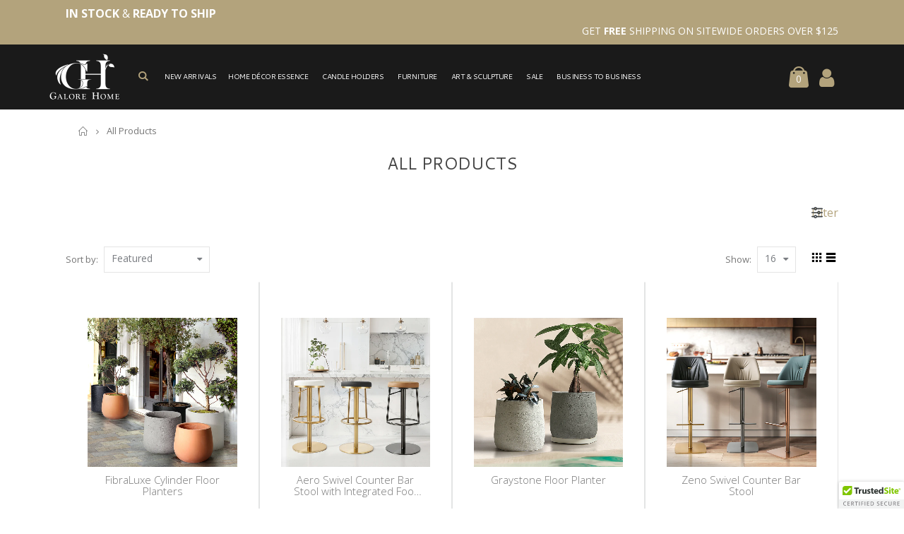

--- FILE ---
content_type: text/html; charset=utf-8
request_url: https://galorehome.com/collections/all-products?page=18
body_size: 103309
content:
<!doctype html>
<!--[if IE 8]> <html class="no-js lt-ie9" lang="en"> <![endif]-->
<!--[if IE 9 ]> <html class="ie9 no-js"> <![endif]-->
<!-- [if (gt IE 9)|!(IE)]><! --> <html class="no-js"><!-- <![endif] -->
  <head>
    <!-- Google Tag Manager -->
    <script>(function(w,d,s,l,i){w[l]=w[l]||[];w[l].push({'gtm.start':
    new Date().getTime(),event:'gtm.js'});var f=d.getElementsByTagName(s)[0],
    j=d.createElement(s),dl=l!='dataLayer'?'&l='+l:'';j.async=true;j.src=
    'https://www.googletagmanager.com/gtm.js?id='+i+dl;f.parentNode.insertBefore(j,f);
    })(window,document,'script','dataLayer','GTM-MZ73SKF8');</script>
    <!-- End Google Tag Manager -->
    <!-- -pinterest tag- -->
    <meta name="p:domain_verify" content="4ab644a366ba8b8614b8ae3cc29f41e8">
    <meta name="google-site-verification" content="LSUe_hJ5bF0_dRsjLxISXLS1vEY7sfk9VqUt4Se9R-k">
    <meta name="google-site-verification" content="Xf_uTijNNSuGwq5U2QgTfX6JOu1_cpCq-1iSLUlVCRA">
    <!-- -Google Search Console verification- -->
    <meta name="google-site-verification" content="fIxdPLHKxTNqqSc2or9uH-QRuqq1YvKzy12TwzJuqZc">
    <!-- Basic page needs ================================================== -->

    <script>
      (function(w,d,t,r,u){var f,n,i;w[u]=w[u]||[],f=function(){var o={ti:"17373482"};o.q=w[u],w[u]=new UET(o),w[u].push("pageLoad")},n=d.createElement(t),n.src=r,n.async=1,n.onload=n.onreadystatechange=function(){var s=this.readyState;s&&s!=="loaded"&&s!=="complete"||(f(),n.onload=n.onreadystatechange=null)},i=d.getElementsByTagName(t)[0],i.parentNode.insertBefore(n,i)})(window,document,"script","//bat.bing.com/bat.js","uetq");
    </script>

    <meta charset="utf-8">
    <meta http-equiv="Content-Type" content="text/html; charset=utf-8">
    <!-- <link rel="shortcut icon" href="//galorehome.com/cdn/shop/t/70/assets/favicon.ico?v=90675982084794853291722360606" type="image/png" /> -->
    <link rel="shortcut icon" href="//galorehome.com/cdn/shop/t/70/assets/favicon.png?v=112117506150621631741722360577" type="image/png">

    
      <title>Galore Home&#39;s Full Available Products Listing - Galore Home</title>
    

    
      <meta name="description" content="View our entire selection of premium, high-quality home décor items, ranging from: modern designed vases, contemporary pots and planters, elegant wedding candle holders, candelabras, serving trays and platters, showroom display mirror glass columns and pedestal stands, or decorative gallery art sculpture accents.">
    

    <!-- Helpers ================================================== -->
    <!-- /snippets/social-meta-tags.liquid -->


  <meta property="og:type" content="website">
  <meta property="og:title" content="Galore Home&#39;s Full Available Products Listing">
  


  <meta property="og:description" content="View our entire selection of premium, high-quality home décor items, ranging from: modern designed vases, contemporary pots and planters, elegant wedding candle holders, candelabras, serving trays and platters, showroom display mirror glass columns and pedestal stands, or decorative gallery art sculpture accents.">

  <meta property="og:url" content="https://galorehome.com/collections/all-products?page=18">
  <meta property="og:site_name" content="Galore Home">





<meta name="twitter:card" content="summary">


    <link rel="canonical" href="https://galorehome.com/collections/all-products?page=18">
    
      <meta name="viewport" content="width=device-width, initial-scale=1, minimum-scale=1, maximum-scale=1">
    
    <meta name="theme-color" content="">
    <link href="//galorehome.com/cdn/shop/t/70/assets/bootstrap.min.css?v=58221731202380851321502315956" rel="stylesheet" type="text/css" media="all" />
    
      <link href="//galorehome.com/cdn/shop/t/70/assets/bootstrap-select.min.css?v=75592031331841593471716202549" rel="stylesheet" type="text/css" media="all" />
    
    <!-- CSS ================================================== -->

    <link href="//galorehome.com/cdn/shop/t/70/assets/porto-icon.css?v=49985406912190436601502315975" rel="stylesheet" type="text/css" media="all" />
    <link href="//galorehome.com/cdn/shop/t/70/assets/font-awesome.min.css?v=55584660431705360781502315958" rel="stylesheet" type="text/css" media="all" />
    <link href="//galorehome.com/cdn/shop/t/70/assets/owl.carousel.min.css?v=139870030978820801301502315974" rel="stylesheet" type="text/css" media="all" />
    <link href="//galorehome.com/cdn/shop/t/70/assets/ultramegamenu.css?v=80906440772435131931502315980" rel="stylesheet" type="text/css" media="all" />
    <link href="//galorehome.com/cdn/shop/t/70/assets/effect.css?v=159716396746417208521502315957" rel="stylesheet" type="text/css" media="all" />
    <link href="//galorehome.com/cdn/shop/t/70/assets/magnific-popup.css?v=11852046022619003361502315971" rel="stylesheet" type="text/css" media="all" />
    <link href="//galorehome.com/cdn/shop/t/70/assets/styles.scss.css?v=102468671010360364711739388457" rel="stylesheet" type="text/css" media="all" />
    <link href="//galorehome.com/cdn/shop/t/70/assets/responsive.css?v=42332534642522350721716354905" rel="stylesheet" type="text/css" media="all" />
    <link href="//galorehome.com/cdn/shop/t/70/assets/custom.css?v=55323378663910247951758741677" rel="stylesheet" type="text/css" media="all" />

    
    <link href="//galorehome.com/cdn/shop/t/70/assets/animate.css?v=141941548326680370661502315951" rel="stylesheet" type="text/css" media="all" />
    
    <link href="//galorehome.com/cdn/shop/t/70/assets/color-config.scss.css?v=41929165111239619911766179376" rel="stylesheet" type="text/css" media="all" />
    
      <link href="//galorehome.com/cdn/shop/t/70/assets/new-style.css?v=145858197862352040171716359211" rel="stylesheet" type="text/css" media="all" />
    
    
    
    
      <link href="//galorehome.com/cdn/shop/t/70/assets/layout_full_width.scss.css?v=94681068993866923631716553922" rel="stylesheet" type="text/css" media="all" />
    
    <link href="//galorehome.com/cdn/shop/t/70/assets/disable_border_radius.scss.css?v=133045658483405296151502315986" rel="stylesheet" type="text/css" media="all" />
    <link href="//galorehome.com/cdn/shop/t/70/assets/override.css?v=46820735848757576611714811959" rel="stylesheet" type="text/css" media="all" />
    <!-- Header hook for plugins ================================================== -->
    <script>window.performance && window.performance.mark && window.performance.mark('shopify.content_for_header.start');</script><meta name="google-site-verification" content="Xf_uTijNNSuGwq5U2QgTfX6JOu1_cpCq-1iSLUlVCRA">
<meta name="facebook-domain-verification" content="i1rngl6785guhzle4o5h8knp64ure1">
<meta id="shopify-digital-wallet" name="shopify-digital-wallet" content="/9554708/digital_wallets/dialog">
<meta name="shopify-checkout-api-token" content="9f03a4bac7d4e00eed3d81790875e58c">
<link rel="alternate" type="application/atom+xml" title="Feed" href="/collections/all-products.atom" />
<link rel="prev" href="/collections/all-products?page=17">
<link rel="next" href="/collections/all-products?page=19">
<link rel="alternate" type="application/json+oembed" href="https://galorehome.com/collections/all-products.oembed?page=18">
<script async="async" src="/checkouts/internal/preloads.js?locale=en-US"></script>
<link rel="preconnect" href="https://shop.app" crossorigin="anonymous">
<script async="async" src="https://shop.app/checkouts/internal/preloads.js?locale=en-US&shop_id=9554708" crossorigin="anonymous"></script>
<script id="shopify-features" type="application/json">{"accessToken":"9f03a4bac7d4e00eed3d81790875e58c","betas":["rich-media-storefront-analytics"],"domain":"galorehome.com","predictiveSearch":true,"shopId":9554708,"locale":"en"}</script>
<script>var Shopify = Shopify || {};
Shopify.shop = "galore-home.myshopify.com";
Shopify.locale = "en";
Shopify.currency = {"active":"USD","rate":"1.0"};
Shopify.country = "US";
Shopify.theme = {"name":"porto-theme","id":177166798,"schema_name":"Porto","schema_version":"2.0","theme_store_id":null,"role":"main"};
Shopify.theme.handle = "null";
Shopify.theme.style = {"id":null,"handle":null};
Shopify.cdnHost = "galorehome.com/cdn";
Shopify.routes = Shopify.routes || {};
Shopify.routes.root = "/";</script>
<script type="module">!function(o){(o.Shopify=o.Shopify||{}).modules=!0}(window);</script>
<script>!function(o){function n(){var o=[];function n(){o.push(Array.prototype.slice.apply(arguments))}return n.q=o,n}var t=o.Shopify=o.Shopify||{};t.loadFeatures=n(),t.autoloadFeatures=n()}(window);</script>
<script>
  window.ShopifyPay = window.ShopifyPay || {};
  window.ShopifyPay.apiHost = "shop.app\/pay";
  window.ShopifyPay.redirectState = null;
</script>
<script id="shop-js-analytics" type="application/json">{"pageType":"collection"}</script>
<script defer="defer" async type="module" src="//galorehome.com/cdn/shopifycloud/shop-js/modules/v2/client.init-shop-cart-sync_CG-L-Qzi.en.esm.js"></script>
<script defer="defer" async type="module" src="//galorehome.com/cdn/shopifycloud/shop-js/modules/v2/chunk.common_B8yXDTDb.esm.js"></script>
<script type="module">
  await import("//galorehome.com/cdn/shopifycloud/shop-js/modules/v2/client.init-shop-cart-sync_CG-L-Qzi.en.esm.js");
await import("//galorehome.com/cdn/shopifycloud/shop-js/modules/v2/chunk.common_B8yXDTDb.esm.js");

  window.Shopify.SignInWithShop?.initShopCartSync?.({"fedCMEnabled":true,"windoidEnabled":true});

</script>
<script>
  window.Shopify = window.Shopify || {};
  if (!window.Shopify.featureAssets) window.Shopify.featureAssets = {};
  window.Shopify.featureAssets['shop-js'] = {"shop-cart-sync":["modules/v2/client.shop-cart-sync_C7TtgCZT.en.esm.js","modules/v2/chunk.common_B8yXDTDb.esm.js"],"shop-button":["modules/v2/client.shop-button_aOcg-RjH.en.esm.js","modules/v2/chunk.common_B8yXDTDb.esm.js"],"init-shop-email-lookup-coordinator":["modules/v2/client.init-shop-email-lookup-coordinator_D-37GF_a.en.esm.js","modules/v2/chunk.common_B8yXDTDb.esm.js"],"init-fed-cm":["modules/v2/client.init-fed-cm_DGh7x7ZX.en.esm.js","modules/v2/chunk.common_B8yXDTDb.esm.js"],"init-windoid":["modules/v2/client.init-windoid_C5PxDKWE.en.esm.js","modules/v2/chunk.common_B8yXDTDb.esm.js"],"shop-toast-manager":["modules/v2/client.shop-toast-manager_BmSBWum3.en.esm.js","modules/v2/chunk.common_B8yXDTDb.esm.js"],"shop-cash-offers":["modules/v2/client.shop-cash-offers_DkchToOx.en.esm.js","modules/v2/chunk.common_B8yXDTDb.esm.js","modules/v2/chunk.modal_dvVUSHam.esm.js"],"init-shop-cart-sync":["modules/v2/client.init-shop-cart-sync_CG-L-Qzi.en.esm.js","modules/v2/chunk.common_B8yXDTDb.esm.js"],"avatar":["modules/v2/client.avatar_BTnouDA3.en.esm.js"],"shop-login-button":["modules/v2/client.shop-login-button_DrVPCwAQ.en.esm.js","modules/v2/chunk.common_B8yXDTDb.esm.js","modules/v2/chunk.modal_dvVUSHam.esm.js"],"pay-button":["modules/v2/client.pay-button_Cw45D1uM.en.esm.js","modules/v2/chunk.common_B8yXDTDb.esm.js"],"init-customer-accounts":["modules/v2/client.init-customer-accounts_BNYsaOzg.en.esm.js","modules/v2/client.shop-login-button_DrVPCwAQ.en.esm.js","modules/v2/chunk.common_B8yXDTDb.esm.js","modules/v2/chunk.modal_dvVUSHam.esm.js"],"checkout-modal":["modules/v2/client.checkout-modal_NoX7b1qq.en.esm.js","modules/v2/chunk.common_B8yXDTDb.esm.js","modules/v2/chunk.modal_dvVUSHam.esm.js"],"init-customer-accounts-sign-up":["modules/v2/client.init-customer-accounts-sign-up_pIEGEpjr.en.esm.js","modules/v2/client.shop-login-button_DrVPCwAQ.en.esm.js","modules/v2/chunk.common_B8yXDTDb.esm.js","modules/v2/chunk.modal_dvVUSHam.esm.js"],"init-shop-for-new-customer-accounts":["modules/v2/client.init-shop-for-new-customer-accounts_BIu2e6le.en.esm.js","modules/v2/client.shop-login-button_DrVPCwAQ.en.esm.js","modules/v2/chunk.common_B8yXDTDb.esm.js","modules/v2/chunk.modal_dvVUSHam.esm.js"],"shop-follow-button":["modules/v2/client.shop-follow-button_B6YY9G4U.en.esm.js","modules/v2/chunk.common_B8yXDTDb.esm.js","modules/v2/chunk.modal_dvVUSHam.esm.js"],"lead-capture":["modules/v2/client.lead-capture_o2hOda6W.en.esm.js","modules/v2/chunk.common_B8yXDTDb.esm.js","modules/v2/chunk.modal_dvVUSHam.esm.js"],"shop-login":["modules/v2/client.shop-login_DA8-MZ-E.en.esm.js","modules/v2/chunk.common_B8yXDTDb.esm.js","modules/v2/chunk.modal_dvVUSHam.esm.js"],"payment-terms":["modules/v2/client.payment-terms_BFsudFhJ.en.esm.js","modules/v2/chunk.common_B8yXDTDb.esm.js","modules/v2/chunk.modal_dvVUSHam.esm.js"]};
</script>
<script>(function() {
  var isLoaded = false;
  function asyncLoad() {
    if (isLoaded) return;
    isLoaded = true;
    var urls = ["https:\/\/cloudsearch-1f874.kxcdn.com\/shopify.js?srp=\/a\/search\u0026shop=galore-home.myshopify.com","https:\/\/shopify-widget.route.com\/shopify.widget.js?shop=galore-home.myshopify.com","https:\/\/wiser.expertvillagemedia.com\/assets\/js\/wiser_script.js?shop=galore-home.myshopify.com","https:\/\/chimpstatic.com\/mcjs-connected\/js\/users\/d553398160f973fdbf82e3866\/7c77ffb9fb9c4f26f1c3dfeea.js?shop=galore-home.myshopify.com","\/\/cdn.trustedsite.com\/js\/partner-shopify.js?shop=galore-home.myshopify.com","\/\/cdn.trustedsite.com\/js\/partner-shopify.js?shop=galore-home.myshopify.com","\/\/cdn.trustedsite.com\/js\/partner-shopify.js?shop=galore-home.myshopify.com","\/\/cdn.shopify.com\/s\/files\/1\/0875\/2064\/files\/spinstudio-front2-1.0.0.min.js?shop=galore-home.myshopify.com"];
    for (var i = 0; i < urls.length; i++) {
      var s = document.createElement('script');
      s.type = 'text/javascript';
      s.async = true;
      s.src = urls[i];
      var x = document.getElementsByTagName('script')[0];
      x.parentNode.insertBefore(s, x);
    }
  };
  if(window.attachEvent) {
    window.attachEvent('onload', asyncLoad);
  } else {
    window.addEventListener('load', asyncLoad, false);
  }
})();</script>
<script id="__st">var __st={"a":9554708,"offset":-28800,"reqid":"f7cc9041-b926-4e07-a871-be46cbdf829b-1768251379","pageurl":"galorehome.com\/collections\/all-products?page=18","u":"d6ce664ac4b2","p":"collection","rtyp":"collection","rid":442953934};</script>
<script>window.ShopifyPaypalV4VisibilityTracking = true;</script>
<script id="captcha-bootstrap">!function(){'use strict';const t='contact',e='account',n='new_comment',o=[[t,t],['blogs',n],['comments',n],[t,'customer']],c=[[e,'customer_login'],[e,'guest_login'],[e,'recover_customer_password'],[e,'create_customer']],r=t=>t.map((([t,e])=>`form[action*='/${t}']:not([data-nocaptcha='true']) input[name='form_type'][value='${e}']`)).join(','),a=t=>()=>t?[...document.querySelectorAll(t)].map((t=>t.form)):[];function s(){const t=[...o],e=r(t);return a(e)}const i='password',u='form_key',d=['recaptcha-v3-token','g-recaptcha-response','h-captcha-response',i],f=()=>{try{return window.sessionStorage}catch{return}},m='__shopify_v',_=t=>t.elements[u];function p(t,e,n=!1){try{const o=window.sessionStorage,c=JSON.parse(o.getItem(e)),{data:r}=function(t){const{data:e,action:n}=t;return t[m]||n?{data:e,action:n}:{data:t,action:n}}(c);for(const[e,n]of Object.entries(r))t.elements[e]&&(t.elements[e].value=n);n&&o.removeItem(e)}catch(o){console.error('form repopulation failed',{error:o})}}const l='form_type',E='cptcha';function T(t){t.dataset[E]=!0}const w=window,h=w.document,L='Shopify',v='ce_forms',y='captcha';let A=!1;((t,e)=>{const n=(g='f06e6c50-85a8-45c8-87d0-21a2b65856fe',I='https://cdn.shopify.com/shopifycloud/storefront-forms-hcaptcha/ce_storefront_forms_captcha_hcaptcha.v1.5.2.iife.js',D={infoText:'Protected by hCaptcha',privacyText:'Privacy',termsText:'Terms'},(t,e,n)=>{const o=w[L][v],c=o.bindForm;if(c)return c(t,g,e,D).then(n);var r;o.q.push([[t,g,e,D],n]),r=I,A||(h.body.append(Object.assign(h.createElement('script'),{id:'captcha-provider',async:!0,src:r})),A=!0)});var g,I,D;w[L]=w[L]||{},w[L][v]=w[L][v]||{},w[L][v].q=[],w[L][y]=w[L][y]||{},w[L][y].protect=function(t,e){n(t,void 0,e),T(t)},Object.freeze(w[L][y]),function(t,e,n,w,h,L){const[v,y,A,g]=function(t,e,n){const i=e?o:[],u=t?c:[],d=[...i,...u],f=r(d),m=r(i),_=r(d.filter((([t,e])=>n.includes(e))));return[a(f),a(m),a(_),s()]}(w,h,L),I=t=>{const e=t.target;return e instanceof HTMLFormElement?e:e&&e.form},D=t=>v().includes(t);t.addEventListener('submit',(t=>{const e=I(t);if(!e)return;const n=D(e)&&!e.dataset.hcaptchaBound&&!e.dataset.recaptchaBound,o=_(e),c=g().includes(e)&&(!o||!o.value);(n||c)&&t.preventDefault(),c&&!n&&(function(t){try{if(!f())return;!function(t){const e=f();if(!e)return;const n=_(t);if(!n)return;const o=n.value;o&&e.removeItem(o)}(t);const e=Array.from(Array(32),(()=>Math.random().toString(36)[2])).join('');!function(t,e){_(t)||t.append(Object.assign(document.createElement('input'),{type:'hidden',name:u})),t.elements[u].value=e}(t,e),function(t,e){const n=f();if(!n)return;const o=[...t.querySelectorAll(`input[type='${i}']`)].map((({name:t})=>t)),c=[...d,...o],r={};for(const[a,s]of new FormData(t).entries())c.includes(a)||(r[a]=s);n.setItem(e,JSON.stringify({[m]:1,action:t.action,data:r}))}(t,e)}catch(e){console.error('failed to persist form',e)}}(e),e.submit())}));const S=(t,e)=>{t&&!t.dataset[E]&&(n(t,e.some((e=>e===t))),T(t))};for(const o of['focusin','change'])t.addEventListener(o,(t=>{const e=I(t);D(e)&&S(e,y())}));const B=e.get('form_key'),M=e.get(l),P=B&&M;t.addEventListener('DOMContentLoaded',(()=>{const t=y();if(P)for(const e of t)e.elements[l].value===M&&p(e,B);[...new Set([...A(),...v().filter((t=>'true'===t.dataset.shopifyCaptcha))])].forEach((e=>S(e,t)))}))}(h,new URLSearchParams(w.location.search),n,t,e,['guest_login'])})(!0,!0)}();</script>
<script integrity="sha256-4kQ18oKyAcykRKYeNunJcIwy7WH5gtpwJnB7kiuLZ1E=" data-source-attribution="shopify.loadfeatures" defer="defer" src="//galorehome.com/cdn/shopifycloud/storefront/assets/storefront/load_feature-a0a9edcb.js" crossorigin="anonymous"></script>
<script crossorigin="anonymous" defer="defer" src="//galorehome.com/cdn/shopifycloud/storefront/assets/shopify_pay/storefront-65b4c6d7.js?v=20250812"></script>
<script data-source-attribution="shopify.dynamic_checkout.dynamic.init">var Shopify=Shopify||{};Shopify.PaymentButton=Shopify.PaymentButton||{isStorefrontPortableWallets:!0,init:function(){window.Shopify.PaymentButton.init=function(){};var t=document.createElement("script");t.src="https://galorehome.com/cdn/shopifycloud/portable-wallets/latest/portable-wallets.en.js",t.type="module",document.head.appendChild(t)}};
</script>
<script data-source-attribution="shopify.dynamic_checkout.buyer_consent">
  function portableWalletsHideBuyerConsent(e){var t=document.getElementById("shopify-buyer-consent"),n=document.getElementById("shopify-subscription-policy-button");t&&n&&(t.classList.add("hidden"),t.setAttribute("aria-hidden","true"),n.removeEventListener("click",e))}function portableWalletsShowBuyerConsent(e){var t=document.getElementById("shopify-buyer-consent"),n=document.getElementById("shopify-subscription-policy-button");t&&n&&(t.classList.remove("hidden"),t.removeAttribute("aria-hidden"),n.addEventListener("click",e))}window.Shopify?.PaymentButton&&(window.Shopify.PaymentButton.hideBuyerConsent=portableWalletsHideBuyerConsent,window.Shopify.PaymentButton.showBuyerConsent=portableWalletsShowBuyerConsent);
</script>
<script data-source-attribution="shopify.dynamic_checkout.cart.bootstrap">document.addEventListener("DOMContentLoaded",(function(){function t(){return document.querySelector("shopify-accelerated-checkout-cart, shopify-accelerated-checkout")}if(t())Shopify.PaymentButton.init();else{new MutationObserver((function(e,n){t()&&(Shopify.PaymentButton.init(),n.disconnect())})).observe(document.body,{childList:!0,subtree:!0})}}));
</script>
<link id="shopify-accelerated-checkout-styles" rel="stylesheet" media="screen" href="https://galorehome.com/cdn/shopifycloud/portable-wallets/latest/accelerated-checkout-backwards-compat.css" crossorigin="anonymous">
<style id="shopify-accelerated-checkout-cart">
        #shopify-buyer-consent {
  margin-top: 1em;
  display: inline-block;
  width: 100%;
}

#shopify-buyer-consent.hidden {
  display: none;
}

#shopify-subscription-policy-button {
  background: none;
  border: none;
  padding: 0;
  text-decoration: underline;
  font-size: inherit;
  cursor: pointer;
}

#shopify-subscription-policy-button::before {
  box-shadow: none;
}

      </style>

<script>window.performance && window.performance.mark && window.performance.mark('shopify.content_for_header.end');</script>
    <!-- /snippets/oldIE-js.liquid -->


<!--[if lt IE 9]>
<script src="//cdnjs.cloudflare.com/ajax/libs/html5shiv/3.7.2/html5shiv.min.js" type="text/javascript"></script>
<script src="//galorehome.com/cdn/shop/t/70/assets/respond.min.js?v=52248677837542619231502315976" type="text/javascript"></script>
<link href="//galorehome.com/cdn/shop/t/70/assets/respond-proxy.html" id="respond-proxy" rel="respond-proxy" />
<link href="//galorehome.com/search?q=dda802781adb6666dcd0ec56d96b633e" id="respond-redirect" rel="respond-redirect" />
<script src="//galorehome.com/search?q=dda802781adb6666dcd0ec56d96b633e" type="text/javascript"></script>
<![endif]-->



    <script src="//galorehome.com/cdn/shop/t/70/assets/vendor.js?v=113621509916466055761502315980" type="text/javascript"></script>
    <script src="//galorehome.com/cdn/shop/t/70/assets/bootstrap.min.js?v=135618559580299884151502315956" type="text/javascript"></script>
    
    
      <link href="//fonts.googleapis.com/css?family=Open Sans:300italic,400italic,600italic,700italic,800italic,700,300,600,800,400&amp;subset=cyrillic-ext,greek-ext,latin,latin-ext,cyrillic,greek,vietnamese" rel="stylesheet" type="text/css">
    
    
      <link href="//fonts.googleapis.com/css?family=Cantarell:300italic,400italic,600italic,700italic,800italic,700,300,600,800,400&amp;subset=cyrillic-ext,greek-ext,latin,latin-ext,cyrillic,greek,vietnamese" rel="stylesheet" type="text/css">
    
    <script type="text/javascript">
      var productsObj = {};
      var swatch_color_enable = false;
      var asset_url = '//galorehome.com/cdn/shop/t/70/assets//?5785';
      var money_format = '<span class="money">$ {{amount}}</span>';
      var multi_language = false;
    </script>
    <script src="//galorehome.com/cdn/shop/t/70/assets/lang2.js?v=804047349797786391502315969" type="text/javascript"></script>
<script>
  var translator = {
    current_lang : jQuery.cookie("language"),
    init: function() {
      translator.updateStyling();	 
      translator.updateLangSwitcher();
    },
    updateStyling: function() {
        var style;
        if (translator.isLang2()) {
          style = "<style>*[data-translate] {visibility:hidden} .lang1 {display:none}</style>";          
        } else {
          style = "<style>*[data-translate] {visibility:visible} .lang2 {display:none}</style>";
        }
        jQuery('head').append(style);
    },
    updateLangSwitcher: function() { 
      if (translator.isLang2()) {
        jQuery(".current-language span").removeClass('active');
        jQuery(".current-language span[class=lang-2]").addClass("active");
      }
    },
    getTextToTranslate: function(selector) {
      var result = window.lang2;
      var params;
      if (selector.indexOf("|") > 0) {
        var devideList = selector.split("|");
        selector = devideList[0];
        params = devideList[1].split(",");
      }

      var selectorArr = selector.split('.');
      if (selectorArr) {
        for (var i = 0; i < selectorArr.length; i++) {
            result = result[selectorArr[i]];
        }
      } else {
        result = result[selector];
      }
      if (result && result.one && result.other) {
        var countEqual1 = true;
        for (var i = 0; i < params.length; i++) {
          if (params[i].indexOf("count") >= 0) {
            variables = params[i].split(":");
            if (variables.length>1) {
              var count = variables[1];
              if (count > 1) {
                countEqual1 = false;
              }
            }
          }
        } 
        if (countEqual1) {
          result = result.one;
        } else {
          result = result.other;
        }
      } 
      
      if (params && params.length>0) {
        result = result.replace(/{{\s*/g, "{{");
        result = result.replace(/\s*}}/g, "}}");
        for (var i = 0; i < params.length; i++) {
          variables = params[i].split(":");
          if (variables.length>1) {
            result = result.replace("{{"+variables[0]+"}}", variables[1]);
          }          
        }
      }
      

      return result;
    },
    isLang2: function() {
      return translator.current_lang && translator.current_lang == 2;
    }, 
    doTranslate: function(blockSelector) {
      if (translator.isLang2()) {
        jQuery(blockSelector + " [data-translate]").each(function(e) {          
          var item = jQuery(this);
          var selector = item.attr("data-translate");
          var text = translator.getTextToTranslate(selector); 
          if (item.attr("translate-item")) {
            var attribute = item.attr("translate-item");
            if (attribute == 'blog-date-author') {
              item.html(text);
            } else if (attribute!="") {            
              item.attr(attribute,text);
            }
          } else if (item.is("input")) { 
            if(item.is("input[type=search]")){
            	item.attr("placeholder", text);
            }else{
            	item.val(text);
            }
            
          } else {
            item.text(text);
          }
          item.css("visibility","visible");
        });
      }
    }   
  };
  translator.init(); 
  jQuery(document).ready(function() {     
    jQuery('.select-language a').on('click', function(){ 
      var value = jQuery(this).data('lang');
      jQuery.cookie('language', value, {expires:10, path:'/'});
      location.reload();
    });
  	translator.doTranslate("body");
  });
</script>
    <style>
      
      
      body {
   font-size: 14px;
	line-height: 1.5;
	text-align: left;
}

.header-container {
	border-top-width: 0px;
}

.header-container.type6 .header {
	padding: 13px 2%;
}

.header-container.type6 .header-wrapper {
	border: 0;
	padding: 0px;
}

.header-container.type6 .header {
	display: block;
	vertical-align: middle;
	padding: 13px 0;
}


.header-container.type6 .header .logo {
	display: block;
	padding: 0 0px;
	margin: 0 40px 0 0;
	float: left;
}


.header-container .cart-area {
	right: 3%;
}

.header-container.type6 .main-nav ul.top-navigation {
	padding-right: 100px;
}

.header-container .main-nav {
	padding: 12px 0 0 0;
}

.header-container.type6 .top-links-container a{
	color: white;
	font-family: Cantarell;
	letter-spacing: -.5px;
	font-size: 9px;
	font-weight: 700;
}

.header-container.type6 .search-area .search-icon {
	line-height: 62px;
}


n.main-container .container{
width: 100%;
}

.container {
	padding-right: 3%;
	padding-left: 3%;
}

.banner_grid{
padding-top: 0px !important;
}
.banner_grid .image-link{
width: 100%;
}
.banner_grid .col-sm-3, .banner_grid .col-xs-6{
padding: 0px !important;
}
.banner_grid .container{
padding: 0px;
}
.slideshow-section .content_slideshow .content_1{
top: 37%;
left: 17%;
text-align: center;
position: absolute;
}
.slideshow-section .content_slideshow .content_2{
top: 40%;
right: 30%;
text-align: left;
position: absolute;
}
.slideshow-section .content_slideshow .content_3{
right: 39.4%;
top: 40%;
text-align: right;
width: 100%;
position: absolute;
}
.slideshow-section .content_slideshow .content_2 p{
font-size: 18px;
margin-left: 8px;
margin-bottom: 30px;
}
.slideshow-section .content_slideshow .content_2 p span.split{
margin: 0 13px 0 14px;
}
.slideshow-section .content_slideshow .content_2 a, .slideshow-section .content_slideshow .content_3 a{
border: 0;
background-color: #fefefe;
color: #777;
font-weight: 600;
font-size: 14px;
width: 135px;
height: 40px;
line-height: 40px;
padding: 0;
margin-right: 3px;
display: inline-block;
text-align: center;
border-radius: 4px;
text-transform: uppercase;
float: right;
}
.main-container .products-collection h3.title-widget{
font-size: 28px;
color: #000;
line-height: 1.2;
margin-left: 15px;
font-weight: 600;
background:none;
text-transform: none;
margin-top: 0px;
}

.main-container .products-collection{
padding: 30px 20px;
}

.category-products .products-grid.columns4 li.item {
	float: left;
	padding: 20px;
	width: 25%;
}
.category-products .products-grid .item .item-area .product-image-area{
border: 0;
}
.category-products .products-grid .item .item-area .product-image-area .product-image{
border-radius: 0;
}
.backgroud_home_bar{
padding: 10px 0px;
}
.homepage-bar{
border: none;
}
.homepage-bar [class^="col-md-"]{
border-color: #149ce0 !important;
}
.template-index .main-container, .main-container .main-wrapper{
padding-bottom: 0px;
}




.top-navigation li.level0 a.level-top {
	font-family: Cantarell;
        font-size: 10.5px;
	font-weight: 300;
	line-height: 2.1;
	color: #fff;
	text-transform: uppercase;
	letter-spacing: -.5px;
}

.top-navigation .m-dropdown .dropdown ul li a {
        padding: 7px 5px !important;
	font-family: Cantarell;
	font-size: 10px;
	font-weight: 400;
	letter-spacing: -.5px;
	display: block;
	float: none;
	line-height: 1;
}

.main-section-header .links li {
	font-size: 11px;
	letter-spacing: .3px;
	font-weight: 400;
}

.main-section-header .top-links-container {
	padding: 2px 0;
}

.top-navigation li.level0.parent a.level-top::after {
	display: none;
}

.top-navigation li.m-dropdown .dropdown.menu-wrap-sub {
	min-width: 175px;
	padding: 5px 5px;
	width: auto !important;
}



.collection_banner h3.fullwidth-filter-title {
	font-size: 28px;
	color: #000;
	line-height: 1.1;
	font-weight: 700;
	letter-spacing: -1.7px;
}

.collection_banner p.fullwidth-filter-description {
	font-size: 12px;
}

.collection_banner h3.fullwidth-filter-title {
	font-size: 22px;
	color: #000;
	line-height: 1.0;
	font-weight: 400;
	letter-spacing: .3px;
	text-transform: uppercase;
}

@media only screen and (max-width: 420px){
.category-products .products-grid .item .item-area .details-area .product-name {
	font-size: 12px;
}}

.category-products .products-grid .item .item-area .details-area .product-name {
	font-size: 15px;
	font-weight: 300;
	letter-spacing: 0px;
	font-family: 'Open Sans';
	line-height: 1.1;
}

.category-products .products-grid .item .item-area .details-area .price {
	line-height: 1;
	font-family: Cantarell;
	font-size: 14.5px;
	letter-spacing: 0.005em;
	color: #b3a37c;
	font-weight: 700;
	letter-spacing: -1px;
	margin-bottom: 15px;
}

.footer-wrapper .footer-middle .info-footer .footer_newsletter_subscribe .input-group {
	padding: 0;
}

.footer-wrapper .footer-block-title h3 span, .footer-wrapper .footer-middle .info-footer .footer-block-title h3 span {
	font-family: Cantarell;
}

.footer-wrapper .footer-middle .info-footer .footer_newsletter_subscribe .input-group {
	margin-top: 0px;
}

.fa {
	font-size: 22px;
	margin-right: 10px;
}

.footer-wrapper .footer-middle {
	font-size: 12px;
}

.footer-wrapper .footer-middle .info-footer .footer_newsletter_subscribe .input-group p.text {
	font-size: 12px;
}

.footer-wrapper .footer-bottom {
	padding: 10px 0px;
}

.footer-wrapper .footer-bottom .container::before {
	height: 0px;
}

.category-products .products-grid.columns5 li.item {
	padding: 20px 15px;
}

.category-products .products-grid.columns4 li.item {
	float: left;
	padding: 30px;
	width: 25%;
}


.category-products .products-grid.flex-grid li.item.product-layout-grid .item-area .details-area {
	margin-bottom: -40px;
	padding-bottom: 0;
}


.actions .btn-cart {
	color: #333;
	font-size: 10px;
	line-height: 30px;
}


@media only screen and (min-width: 520px){
.main-container .breadcrumbs ul {
	overflow: hidden;
	margin: 0;
	padding-left: 6%;
        line-height: 19px;
}}

.actions .btn-cart {
	font-size: 11px;
}

.main-section-header .top-links-container span.split {
	display: none;
}


product-view .product-shop .product-name h2 {
	margin: 0 0 0px;
	font-size: 1em;
	font-weight: 400;
	padding: 0px 0px 0px 0px;
}

.product-view .product-shop .short-description {
	display: none;
}

.page ul, .page ol {
	padding: 0px;
}

.product-view .product-shop .review-product-details {
	display: none;
}

.product-view .product-options-bottom .add-to-cart-box .button-wrapper .button-wrapper-content .btn-cart {
	font-family: Open Sans;
	padding-left: 35px;
}

.product-view .product-options-bottom {
	padding: 0 0 20px;
	margin-top: 5px;
	border-bottom: 1px solid #ebebeb;
}


[class^="icon-"]::before, [class*=" icon-"]::before {
	margin-left: .01em;
        margin-right: 0em;
}

.product-view .product-shop .product-name h2 {
	padding: 0px 0px 20px 0px;
}

.product-view .product-shop .product-name h2 a {
	font-size: 21px;
	font-weight: 600;
	letter-spacing: -0.01em;
	color: #21293c;
}

.product-view .product-tabs .tab-content {
	padding-top: 20px;
	display: none;
}

.product-view .product-tabs .tab-content {
	min-height: 100px;
	border-radius: 0 0 3px 3px;
	background-color: #fff;
	border: none;
	border-top: solid 1px #dae2e6;
	box-shadow: none;
	padding: 10px 0;
	font-size: 14px;
	font-weight: 400;
	letter-spacing: 0.005em;
	line-height: 27px;
	padding-top: 10px;
}





.sidebar-product {
	padding-left: 12px;
	margin-top: -25px;
}

.sidebar-product .bestseller_product .block-title {
	margin: 5px 0 10px;
	padding: 10px 0;
	line-height: 1;
	background-color: transparent;
	border: 0;
	font-size: 14px;
	font-weight: 700;
	color: #21293c;
	letter-spacing: 1.5px;
	margin-bottom: 20px !important;
	padding-top: 0;
	text-transform: none;
	font-family: Cantarell;
}

.sidebar-product .bestseller_product .sidebar-content .products-grid .item .item-area .details-area.col-xs-6 .price {
	vertical-align: text-top;
	margin-top: 0px;
	font-size: 12.5px;
	line-height: .1;
}

.sidebar-product .bestseller_product .sidebar-content .products-grid .item .item-area .details-area.col-xs-6 h2 {
	line-height: 1.0;
	display: block;
	padding-right: 5px;
	font-size: 14px;
	font-weight: 600;
	letter-spacing: 0.001em;
	color: #7a7d82;
	margin: 0px 0 0;
}




@media only screen and (max-width: 520px){
.header-container.type6 .header .logo {
	display: block;
	padding: 2px 0 0 27px;
	margin: 0 0 0 0;
	float: left;
}}

.x1{max-width: 100px;
}

@media only screen and (max-width: 520px){
	.x1{max-width: 70px;
}}

.main-container .products-related {
	background-color: #ececee;
}

.main-container h3.title-widget {
	font-family: Cantarell;
}

.sticky-product .add-to-cart-clone button {
	font-family: Open Sans;
}

[class^="icon-"]::before, [class*=" icon-"]::before {
	width: 1.3em;
}
@media only screen and (min-width: 520px){
.banner_fullwidth {
	display: none;
}}

.product-view .product-tabs .tab-content .product-tabs-content-inner p {
	margin: 0 0 5px;
	font-size: 14px;
	font-weight: 400;
	letter-spacing: 0.005em;
	line-height: 19px;
}

.product-view .product-shop .prev-next-products {
	margin-top: -19px;
}


@media only screen and (max-width: 520px){
.product-view .product-options-bottom .add-to-cart-box .input-box {
	display: inline-block;
	vertical-align: middle;
	margin-right: 5px;
	width: 94px;
	position: relative;
	text-align: center;
}}

@media only screen and (max-width: 520px){
.product-view .product-options-bottom .add-to-cart-box .button-wrapper .button-wrapper-content i {
	left: 6%;
}}

@media only screen and (max-width: 520px){
.product-view .product-options-bottom .add-to-cart-box .button-wrapper .btn-cart {
	width: 110px;
	min-width: 110px;
}}

@media only screen and (max-width: 520px){
.product-view .product-options-bottom .add-to-cart-box .button-wrapper .button-wrapper-content .btn-cart {
	font-size: 10px;
	padding-left: 22px;
}}

@media only screen and (max-width: 520px){
.product-view .actions .add-to-links li a.link-wishlist {
	width: 43px;
	height: 43px;
	line-height: 41px;
	margin-left: 3px;
}}

.main-container .products-collection h3.title-widget {
	font-size: 21px;
	color: #111;
	line-height: 1.2;
	margin-left: 15px;
	font-weight: 400;
	background: none;
	text-transform: none;
	margin-top: 0px;
	margin-bottom: 20px;
letter-spacing: 0;
}

#products-masonry-1505346904944 {
	padding: 20px 0 50px;
}

.banner_fullwidth a {
	box-shadow: 3px 3px 0 rgba(0,0,0,0);
}

.product_type_3 .category-products .products-grid .item .item-area .product-image-area .quickview {
	font-family: Open Sans;
	padding: 11px 15px;
	background: #b3a37c;
}

.product_type_3 .category-products .products-grid .item .item-area .details-area .price {
	color: #b3a37c;
	font-family: Cantarell;
	font-weight: 700;
	margin: 10px 0 5px;
	font-size: 18px;
}

.homepage-bar [class^="col-md-"] .text-area h3 {
	font-size: 22px;
        text-align: center;
}

.sidebar-product .custom-block {
	padding: 26px 20px 15px 0;
}

body h2 {
	font-size: 24px;
	font-family: Cantarell;
	margin-bottom: 25px;
}

body h1 {
	display: none;
}
      @media(min-width: 1200px){
.home_bar_main .container, .product-main .container, .template-product  .main-breadcrumbs .container, .sticky-product .container{
width: 1170px !important; 
}
}
@media(max-width:767px){
.slideshow-section .content_slideshow .content_1{
left: 13%;
}
.slideshow-section .content_slideshow .content_2{
left: 5%;
right: auto;
}
.slideshow-section .slideshow .content_1 img{
width: 15px!important;
}
.slideshow-section .slideshow .content_1 em, .slideshow-section .slideshow .content_2 em{
font-size: 14px!important;
margin: 0 3px!important;
}
.slideshow-section .slideshow .content_1 h2,
.slideshow-section .slideshow .content_2 h2{
font-size: 38px!important;
margin: 1px 0 5px!important;
}
.slideshow-section .slideshow .content_1 p{
font-size: 14px!important;
}
.slideshow-section .slideshow .content_2 p{
font-size: 8px!important;
margin-left: 4px!important;
margin-bottom: 15px!important;
}
.slideshow-section .slideshow .content_2 a{
font-size: 8px!important;
width: 80px!important;
height: 25px!important;
line-height: 25px!important;
}
.slideshow-section .slideshow .content_3 em{
font-size: 14px!important;
}
.slideshow-section .slideshow .content_3 h2{
font-size: 38px!important;
margin-bottom: 8px!important;
}
.slideshow-section .slideshow .content_3 a{
font-size: 8px!important;
width: 80px!important;
height: 25px!important;
line-height: 25px!important;
}
.slideshow-section .content_slideshow .content_3{
right: 20%;
}
}

header-container.type6 .main-nav ul.top-navigation &gt; li.parent &gt; a {
    padding-right: 15px;
}
    </style>
    <!-- Global site tag (gtag.js) - Google Ads: 848255618 -->
    <script async src="https://www.googletagmanager.com/gtag/js?id=AW-848255618"></script>
    <script>
      window.dataLayer = window.dataLayer || [];
      function gtag(){dataLayer.push(arguments);}
      gtag('js', new Date());
      gtag('config', 'AW-848255618');
    </script>
    <script>
      gtag('config', 'AW-848255618/fqyZCNqznqwBEIK1vZQD', {
        'phone_conversion_number': '(888) 889-3088'
      });
    </script>

    <!-- Splider -->
    <script src="https://cdn.jsdelivr.net/npm/@splidejs/splide@4.1.4/dist/js/splide.min.js"></script>
    <link href="https://cdn.jsdelivr.net/npm/@splidejs/splide@4.1.4/dist/css/splide.min.css" rel="stylesheet">

    

    <script type="text/javascript">
      (function(c,l,a,r,i,t,y){
          c[a]=c[a]||function(){(c[a].q=c[a].q||[]).push(arguments)};
          t=l.createElement(r);t.async=1;t.src="https://www.clarity.ms/tag/"+i;
          y=l.getElementsByTagName(r)[0];y.parentNode.insertBefore(t,y);
      })(window, document, "clarity", "script", "kprv3ytd16");
    </script>

    




















 





<script>
var evmcollectionhandle = '' ? ''.split(',') : [];  
var evmcustomerId = '' ? '' : "";
window.evmWSSettings = {
  collections: [],
  collectionhandles :evmcollectionhandle,
  tags: ''.split(','),
  pagehandle:"",
  moneyFormat: "$ {{amount}}",
  moneyFormatWithCurrency: "$ {{amount}} USD",
  currency: "USD",
  domain: "galorehome.com",
  product_type: "",
  product_vendor: "",
  customerId: evmcustomerId,
  customerEmail:"",
} 
</script>
  <script>
  if(!window.jQuery){     
    /*! jQuery v2.2.4 | (c) jQuery Foundation | jquery.org/license */
    !function(a,b){"object"==typeof module&&"object"==typeof module.exports?module.exports=a.document?b(a,!0):function(a){if(!a.document)throw new Error("jQuery requires a window with a document");return b(a)}:b(a)}("undefined"!=typeof window?window:this,function(a,b){var c=[],d=a.document,e=c.slice,f=c.concat,g=c.push,h=c.indexOf,i={},j=i.toString,k=i.hasOwnProperty,l={},m="2.2.4",n=function(a,b){return new n.fn.init(a,b)},o=/^[\s\uFEFF\xA0]+|[\s\uFEFF\xA0]+$/g,p=/^-ms-/,q=/-([\da-z])/gi,r=function(a,b){return b.toUpperCase()};n.fn=n.prototype={jquery:m,constructor:n,selector:"",length:0,toArray:function(){return e.call(this)},get:function(a){return null!=a?0>a?this[a+this.length]:this[a]:e.call(this)},pushStack:function(a){var b=n.merge(this.constructor(),a);return b.prevObject=this,b.context=this.context,b},each:function(a){return n.each(this,a)},map:function(a){return this.pushStack(n.map(this,function(b,c){return a.call(b,c,b)}))},slice:function(){return this.pushStack(e.apply(this,arguments))},first:function(){return this.eq(0)},last:function(){return this.eq(-1)},eq:function(a){var b=this.length,c=+a+(0>a?b:0);return this.pushStack(c>=0&&b>c?[this[c]]:[])},end:function(){return this.prevObject||this.constructor()},push:g,sort:c.sort,splice:c.splice},n.extend=n.fn.extend=function(){var a,b,c,d,e,f,g=arguments[0]||{},h=1,i=arguments.length,j=!1;for("boolean"==typeof g&&(j=g,g=arguments[h]||{},h++),"object"==typeof g||n.isFunction(g)||(g={}),h===i&&(g=this,h--);i>h;h++)if(null!=(a=arguments[h]))for(b in a)c=g[b],d=a[b],g!==d&&(j&&d&&(n.isPlainObject(d)||(e=n.isArray(d)))?(e?(e=!1,f=c&&n.isArray(c)?c:[]):f=c&&n.isPlainObject(c)?c:{},g[b]=n.extend(j,f,d)):void 0!==d&&(g[b]=d));return g},n.extend({expando:"jQuery"+(m+Math.random()).replace(/\D/g,""),isReady:!0,error:function(a){throw new Error(a)},noop:function(){},isFunction:function(a){return"function"===n.type(a)},isArray:Array.isArray,isWindow:function(a){return null!=a&&a===a.window},isNumeric:function(a){var b=a&&a.toString();return!n.isArray(a)&&b-parseFloat(b)+1>=0},isPlainObject:function(a){var b;if("object"!==n.type(a)||a.nodeType||n.isWindow(a))return!1;if(a.constructor&&!k.call(a,"constructor")&&!k.call(a.constructor.prototype||{},"isPrototypeOf"))return!1;for(b in a);return void 0===b||k.call(a,b)},isEmptyObject:function(a){var b;for(b in a)return!1;return!0},type:function(a){return null==a?a+"":"object"==typeof a||"function"==typeof a?i[j.call(a)]||"object":typeof a},globalEval:function(a){var b,c=eval;a=n.trim(a),a&&(1===a.indexOf("use strict")?(b=d.createElement("script"),b.text=a,d.head.appendChild(b).parentNode.removeChild(b)):c(a))},camelCase:function(a){return a.replace(p,"ms-").replace(q,r)},nodeName:function(a,b){return a.nodeName&&a.nodeName.toLowerCase()===b.toLowerCase()},each:function(a,b){var c,d=0;if(s(a)){for(c=a.length;c>d;d++)if(b.call(a[d],d,a[d])===!1)break}else for(d in a)if(b.call(a[d],d,a[d])===!1)break;return a},trim:function(a){return null==a?"":(a+"").replace(o,"")},makeArray:function(a,b){var c=b||[];return null!=a&&(s(Object(a))?n.merge(c,"string"==typeof a?[a]:a):g.call(c,a)),c},inArray:function(a,b,c){return null==b?-1:h.call(b,a,c)},merge:function(a,b){for(var c=+b.length,d=0,e=a.length;c>d;d++)a[e++]=b[d];return a.length=e,a},grep:function(a,b,c){for(var d,e=[],f=0,g=a.length,h=!c;g>f;f++)d=!b(a[f],f),d!==h&&e.push(a[f]);return e},map:function(a,b,c){var d,e,g=0,h=[];if(s(a))for(d=a.length;d>g;g++)e=b(a[g],g,c),null!=e&&h.push(e);else for(g in a)e=b(a[g],g,c),null!=e&&h.push(e);return f.apply([],h)},guid:1,proxy:function(a,b){var c,d,f;return"string"==typeof b&&(c=a[b],b=a,a=c),n.isFunction(a)?(d=e.call(arguments,2),f=function(){return a.apply(b||this,d.concat(e.call(arguments)))},f.guid=a.guid=a.guid||n.guid++,f):void 0},now:Date.now,support:l}),"function"==typeof Symbol&&(n.fn[Symbol.iterator]=c[Symbol.iterator]),n.each("Boolean Number String Function Array Date RegExp Object Error Symbol".split(" "),function(a,b){i["[object "+b+"]"]=b.toLowerCase()});function s(a){var b=!!a&&"length"in a&&a.length,c=n.type(a);return"function"===c||n.isWindow(a)?!1:"array"===c||0===b||"number"==typeof b&&b>0&&b-1 in a}var t=function(a){var b,c,d,e,f,g,h,i,j,k,l,m,n,o,p,q,r,s,t,u="sizzle"+1*new Date,v=a.document,w=0,x=0,y=ga(),z=ga(),A=ga(),B=function(a,b){return a===b&&(l=!0),0},C=1<<31,D={}.hasOwnProperty,E=[],F=E.pop,G=E.push,H=E.push,I=E.slice,J=function(a,b){for(var c=0,d=a.length;d>c;c++)if(a[c]===b)return c;return-1},K="checked|selected|async|autofocus|autoplay|controls|defer|disabled|hidden|ismap|loop|multiple|open|readonly|required|scoped",L="[\\x20\\t\\r\\n\\f]",M="(?:\\\\.|[\\w-]|[^\\x00-\\xa0])+",N="\\["+L+"*("+M+")(?:"+L+"*([*^$|!~]?=)"+L+"*(?:'((?:\\\\.|[^\\\\'])*)'|\"((?:\\\\.|[^\\\\\"])*)\"|("+M+"))|)"+L+"*\\]",O=":("+M+")(?:\\((('((?:\\\\.|[^\\\\'])*)'|\"((?:\\\\.|[^\\\\\"])*)\")|((?:\\\\.|[^\\\\()[\\]]|"+N+")*)|.*)\\)|)",P=new RegExp(L+"+","g"),Q=new RegExp("^"+L+"+|((?:^|[^\\\\])(?:\\\\.)*)"+L+"+$","g"),R=new RegExp("^"+L+"*,"+L+"*"),S=new RegExp("^"+L+"*([>+~]|"+L+")"+L+"*"),T=new RegExp("="+L+"*([^\\]'\"]*?)"+L+"*\\]","g"),U=new RegExp(O),V=new RegExp("^"+M+"$"),W={ID:new RegExp("^#("+M+")"),CLASS:new RegExp("^\\.("+M+")"),TAG:new RegExp("^("+M+"|[*])"),ATTR:new RegExp("^"+N),PSEUDO:new RegExp("^"+O),CHILD:new RegExp("^:(only|first|last|nth|nth-last)-(child|of-type)(?:\\("+L+"*(even|odd|(([+-]|)(\\d*)n|)"+L+"*(?:([+-]|)"+L+"*(\\d+)|))"+L+"*\\)|)","i"),bool:new RegExp("^(?:"+K+")$","i"),needsContext:new RegExp("^"+L+"*[>+~]|:(even|odd|eq|gt|lt|nth|first|last)(?:\\("+L+"*((?:-\\d)?\\d*)"+L+"*\\)|)(?=[^-]|$)","i")},X=/^(?:input|select|textarea|button)$/i,Y=/^h\d$/i,Z=/^[^{]+\{\s*\[native \w/,$=/^(?:#([\w-]+)|(\w+)|\.([\w-]+))$/,_=/[+~]/,aa=/'|\\/g,ba=new RegExp("\\\\([\\da-f]{1,6}"+L+"?|("+L+")|.)","ig"),ca=function(a,b,c){var d="0x"+b-65536;return d!==d||c?b:0>d?String.fromCharCode(d+65536):String.fromCharCode(d>>10|55296,1023&d|56320)},da=function(){m()};try{H.apply(E=I.call(v.childNodes),v.childNodes),E[v.childNodes.length].nodeType}catch(ea){H={apply:E.length?function(a,b){G.apply(a,I.call(b))}:function(a,b){var c=a.length,d=0;while(a[c++]=b[d++]);a.length=c-1}}}function fa(a,b,d,e){var f,h,j,k,l,o,r,s,w=b&&b.ownerDocument,x=b?b.nodeType:9;if(d=d||[],"string"!=typeof a||!a||1!==x&&9!==x&&11!==x)return d;if(!e&&((b?b.ownerDocument||b:v)!==n&&m(b),b=b||n,p)){if(11!==x&&(o=$.exec(a)))if(f=o[1]){if(9===x){if(!(j=b.getElementById(f)))return d;if(j.id===f)return d.push(j),d}else if(w&&(j=w.getElementById(f))&&t(b,j)&&j.id===f)return d.push(j),d}else{if(o[2])return H.apply(d,b.getElementsByTagName(a)),d;if((f=o[3])&&c.getElementsByClassName&&b.getElementsByClassName)return H.apply(d,b.getElementsByClassName(f)),d}if(c.qsa&&!A[a+" "]&&(!q||!q.test(a))){if(1!==x)w=b,s=a;else if("object"!==b.nodeName.toLowerCase()){(k=b.getAttribute("id"))?k=k.replace(aa,"\\$&"):b.setAttribute("id",k=u),r=g(a),h=r.length,l=V.test(k)?"#"+k:"[id='"+k+"']";while(h--)r[h]=l+" "+qa(r[h]);s=r.join(","),w=_.test(a)&&oa(b.parentNode)||b}if(s)try{return H.apply(d,w.querySelectorAll(s)),d}catch(y){}finally{k===u&&b.removeAttribute("id")}}}return i(a.replace(Q,"$1"),b,d,e)}function ga(){var a=[];function b(c,e){return a.push(c+" ")>d.cacheLength&&delete b[a.shift()],b[c+" "]=e}return b}function ha(a){return a[u]=!0,a}function ia(a){var b=n.createElement("div");try{return!!a(b)}catch(c){return!1}finally{b.parentNode&&b.parentNode.removeChild(b),b=null}}function ja(a,b){var c=a.split("|"),e=c.length;while(e--)d.attrHandle[c[e]]=b}function ka(a,b){var c=b&&a,d=c&&1===a.nodeType&&1===b.nodeType&&(~b.sourceIndex||C)-(~a.sourceIndex||C);if(d)return d;if(c)while(c=c.nextSibling)if(c===b)return-1;return a?1:-1}function la(a){return function(b){var c=b.nodeName.toLowerCase();return"input"===c&&b.type===a}}function ma(a){return function(b){var c=b.nodeName.toLowerCase();return("input"===c||"button"===c)&&b.type===a}}function na(a){return ha(function(b){return b=+b,ha(function(c,d){var e,f=a([],c.length,b),g=f.length;while(g--)c[e=f[g]]&&(c[e]=!(d[e]=c[e]))})})}function oa(a){return a&&"undefined"!=typeof a.getElementsByTagName&&a}c=fa.support={},f=fa.isXML=function(a){var b=a&&(a.ownerDocument||a).documentElement;return b?"HTML"!==b.nodeName:!1},m=fa.setDocument=function(a){var b,e,g=a?a.ownerDocument||a:v;return g!==n&&9===g.nodeType&&g.documentElement?(n=g,o=n.documentElement,p=!f(n),(e=n.defaultView)&&e.top!==e&&(e.addEventListener?e.addEventListener("unload",da,!1):e.attachEvent&&e.attachEvent("onunload",da)),c.attributes=ia(function(a){return a.className="i",!a.getAttribute("className")}),c.getElementsByTagName=ia(function(a){return a.appendChild(n.createComment("")),!a.getElementsByTagName("*").length}),c.getElementsByClassName=Z.test(n.getElementsByClassName),c.getById=ia(function(a){return o.appendChild(a).id=u,!n.getElementsByName||!n.getElementsByName(u).length}),c.getById?(d.find.ID=function(a,b){if("undefined"!=typeof b.getElementById&&p){var c=b.getElementById(a);return c?[c]:[]}},d.filter.ID=function(a){var b=a.replace(ba,ca);return function(a){return a.getAttribute("id")===b}}):(delete d.find.ID,d.filter.ID=function(a){var b=a.replace(ba,ca);return function(a){var c="undefined"!=typeof a.getAttributeNode&&a.getAttributeNode("id");return c&&c.value===b}}),d.find.TAG=c.getElementsByTagName?function(a,b){return"undefined"!=typeof b.getElementsByTagName?b.getElementsByTagName(a):c.qsa?b.querySelectorAll(a):void 0}:function(a,b){var c,d=[],e=0,f=b.getElementsByTagName(a);if("*"===a){while(c=f[e++])1===c.nodeType&&d.push(c);return d}return f},d.find.CLASS=c.getElementsByClassName&&function(a,b){return"undefined"!=typeof b.getElementsByClassName&&p?b.getElementsByClassName(a):void 0},r=[],q=[],(c.qsa=Z.test(n.querySelectorAll))&&(ia(function(a){o.appendChild(a).innerHTML="<a id='"+u+"'></a><select id='"+u+"-\r\\' msallowcapture=''><option selected=''></option></select>",a.querySelectorAll("[msallowcapture^='']").length&&q.push("[*^$]="+L+"*(?:''|\"\")"),a.querySelectorAll("[selected]").length||q.push("\\["+L+"*(?:value|"+K+")"),a.querySelectorAll("[id~="+u+"-]").length||q.push("~="),a.querySelectorAll(":checked").length||q.push(":checked"),a.querySelectorAll("a#"+u+"+*").length||q.push(".#.+[+~]")}),ia(function(a){var b=n.createElement("input");b.setAttribute("type","hidden"),a.appendChild(b).setAttribute("name","D"),a.querySelectorAll("[name=d]").length&&q.push("name"+L+"*[*^$|!~]?="),a.querySelectorAll(":enabled").length||q.push(":enabled",":disabled"),a.querySelectorAll("*,:x"),q.push(",.*:")})),(c.matchesSelector=Z.test(s=o.matches||o.webkitMatchesSelector||o.mozMatchesSelector||o.oMatchesSelector||o.msMatchesSelector))&&ia(function(a){c.disconnectedMatch=s.call(a,"div"),s.call(a,"[s!='']:x"),r.push("!=",O)}),q=q.length&&new RegExp(q.join("|")),r=r.length&&new RegExp(r.join("|")),b=Z.test(o.compareDocumentPosition),t=b||Z.test(o.contains)?function(a,b){var c=9===a.nodeType?a.documentElement:a,d=b&&b.parentNode;return a===d||!(!d||1!==d.nodeType||!(c.contains?c.contains(d):a.compareDocumentPosition&&16&a.compareDocumentPosition(d)))}:function(a,b){if(b)while(b=b.parentNode)if(b===a)return!0;return!1},B=b?function(a,b){if(a===b)return l=!0,0;var d=!a.compareDocumentPosition-!b.compareDocumentPosition;return d?d:(d=(a.ownerDocument||a)===(b.ownerDocument||b)?a.compareDocumentPosition(b):1,1&d||!c.sortDetached&&b.compareDocumentPosition(a)===d?a===n||a.ownerDocument===v&&t(v,a)?-1:b===n||b.ownerDocument===v&&t(v,b)?1:k?J(k,a)-J(k,b):0:4&d?-1:1)}:function(a,b){if(a===b)return l=!0,0;var c,d=0,e=a.parentNode,f=b.parentNode,g=[a],h=[b];if(!e||!f)return a===n?-1:b===n?1:e?-1:f?1:k?J(k,a)-J(k,b):0;if(e===f)return ka(a,b);c=a;while(c=c.parentNode)g.unshift(c);c=b;while(c=c.parentNode)h.unshift(c);while(g[d]===h[d])d++;return d?ka(g[d],h[d]):g[d]===v?-1:h[d]===v?1:0},n):n},fa.matches=function(a,b){return fa(a,null,null,b)},fa.matchesSelector=function(a,b){if((a.ownerDocument||a)!==n&&m(a),b=b.replace(T,"='$1']"),c.matchesSelector&&p&&!A[b+" "]&&(!r||!r.test(b))&&(!q||!q.test(b)))try{var d=s.call(a,b);if(d||c.disconnectedMatch||a.document&&11!==a.document.nodeType)return d}catch(e){}return fa(b,n,null,[a]).length>0},fa.contains=function(a,b){return(a.ownerDocument||a)!==n&&m(a),t(a,b)},fa.attr=function(a,b){(a.ownerDocument||a)!==n&&m(a);var e=d.attrHandle[b.toLowerCase()],f=e&&D.call(d.attrHandle,b.toLowerCase())?e(a,b,!p):void 0;return void 0!==f?f:c.attributes||!p?a.getAttribute(b):(f=a.getAttributeNode(b))&&f.specified?f.value:null},fa.error=function(a){throw new Error("Syntax error, unrecognized expression: "+a)},fa.uniqueSort=function(a){var b,d=[],e=0,f=0;if(l=!c.detectDuplicates,k=!c.sortStable&&a.slice(0),a.sort(B),l){while(b=a[f++])b===a[f]&&(e=d.push(f));while(e--)a.splice(d[e],1)}return k=null,a},e=fa.getText=function(a){var b,c="",d=0,f=a.nodeType;if(f){if(1===f||9===f||11===f){if("string"==typeof a.textContent)return a.textContent;for(a=a.firstChild;a;a=a.nextSibling)c+=e(a)}else if(3===f||4===f)return a.nodeValue}else while(b=a[d++])c+=e(b);return c},d=fa.selectors={cacheLength:50,createPseudo:ha,match:W,attrHandle:{},find:{},relative:{">":{dir:"parentNode",first:!0}," ":{dir:"parentNode"},"+":{dir:"previousSibling",first:!0},"~":{dir:"previousSibling"}},preFilter:{ATTR:function(a){return a[1]=a[1].replace(ba,ca),a[3]=(a[3]||a[4]||a[5]||"").replace(ba,ca),"~="===a[2]&&(a[3]=" "+a[3]+" "),a.slice(0,4)},CHILD:function(a){return a[1]=a[1].toLowerCase(),"nth"===a[1].slice(0,3)?(a[3]||fa.error(a[0]),a[4]=+(a[4]?a[5]+(a[6]||1):2*("even"===a[3]||"odd"===a[3])),a[5]=+(a[7]+a[8]||"odd"===a[3])):a[3]&&fa.error(a[0]),a},PSEUDO:function(a){var b,c=!a[6]&&a[2];return W.CHILD.test(a[0])?null:(a[3]?a[2]=a[4]||a[5]||"":c&&U.test(c)&&(b=g(c,!0))&&(b=c.indexOf(")",c.length-b)-c.length)&&(a[0]=a[0].slice(0,b),a[2]=c.slice(0,b)),a.slice(0,3))}},filter:{TAG:function(a){var b=a.replace(ba,ca).toLowerCase();return"*"===a?function(){return!0}:function(a){return a.nodeName&&a.nodeName.toLowerCase()===b}},CLASS:function(a){var b=y[a+" "];return b||(b=new RegExp("(^|"+L+")"+a+"("+L+"|$)"))&&y(a,function(a){return b.test("string"==typeof a.className&&a.className||"undefined"!=typeof a.getAttribute&&a.getAttribute("class")||"")})},ATTR:function(a,b,c){return function(d){var e=fa.attr(d,a);return null==e?"!="===b:b?(e+="","="===b?e===c:"!="===b?e!==c:"^="===b?c&&0===e.indexOf(c):"*="===b?c&&e.indexOf(c)>-1:"$="===b?c&&e.slice(-c.length)===c:"~="===b?(" "+e.replace(P," ")+" ").indexOf(c)>-1:"|="===b?e===c||e.slice(0,c.length+1)===c+"-":!1):!0}},CHILD:function(a,b,c,d,e){var f="nth"!==a.slice(0,3),g="last"!==a.slice(-4),h="of-type"===b;return 1===d&&0===e?function(a){return!!a.parentNode}:function(b,c,i){var j,k,l,m,n,o,p=f!==g?"nextSibling":"previousSibling",q=b.parentNode,r=h&&b.nodeName.toLowerCase(),s=!i&&!h,t=!1;if(q){if(f){while(p){m=b;while(m=m[p])if(h?m.nodeName.toLowerCase()===r:1===m.nodeType)return!1;o=p="only"===a&&!o&&"nextSibling"}return!0}if(o=[g?q.firstChild:q.lastChild],g&&s){m=q,l=m[u]||(m[u]={}),k=l[m.uniqueID]||(l[m.uniqueID]={}),j=k[a]||[],n=j[0]===w&&j[1],t=n&&j[2],m=n&&q.childNodes[n];while(m=++n&&m&&m[p]||(t=n=0)||o.pop())if(1===m.nodeType&&++t&&m===b){k[a]=[w,n,t];break}}else if(s&&(m=b,l=m[u]||(m[u]={}),k=l[m.uniqueID]||(l[m.uniqueID]={}),j=k[a]||[],n=j[0]===w&&j[1],t=n),t===!1)while(m=++n&&m&&m[p]||(t=n=0)||o.pop())if((h?m.nodeName.toLowerCase()===r:1===m.nodeType)&&++t&&(s&&(l=m[u]||(m[u]={}),k=l[m.uniqueID]||(l[m.uniqueID]={}),k[a]=[w,t]),m===b))break;return t-=e,t===d||t%d===0&&t/d>=0}}},PSEUDO:function(a,b){var c,e=d.pseudos[a]||d.setFilters[a.toLowerCase()]||fa.error("unsupported pseudo: "+a);return e[u]?e(b):e.length>1?(c=[a,a,"",b],d.setFilters.hasOwnProperty(a.toLowerCase())?ha(function(a,c){var d,f=e(a,b),g=f.length;while(g--)d=J(a,f[g]),a[d]=!(c[d]=f[g])}):function(a){return e(a,0,c)}):e}},pseudos:{not:ha(function(a){var b=[],c=[],d=h(a.replace(Q,"$1"));return d[u]?ha(function(a,b,c,e){var f,g=d(a,null,e,[]),h=a.length;while(h--)(f=g[h])&&(a[h]=!(b[h]=f))}):function(a,e,f){return b[0]=a,d(b,null,f,c),b[0]=null,!c.pop()}}),has:ha(function(a){return function(b){return fa(a,b).length>0}}),contains:ha(function(a){return a=a.replace(ba,ca),function(b){return(b.textContent||b.innerText||e(b)).indexOf(a)>-1}}),lang:ha(function(a){return V.test(a||"")||fa.error("unsupported lang: "+a),a=a.replace(ba,ca).toLowerCase(),function(b){var c;do if(c=p?b.lang:b.getAttribute("xml:lang")||b.getAttribute("lang"))return c=c.toLowerCase(),c===a||0===c.indexOf(a+"-");while((b=b.parentNode)&&1===b.nodeType);return!1}}),target:function(b){var c=a.location&&a.location.hash;return c&&c.slice(1)===b.id},root:function(a){return a===o},focus:function(a){return a===n.activeElement&&(!n.hasFocus||n.hasFocus())&&!!(a.type||a.href||~a.tabIndex)},enabled:function(a){return a.disabled===!1},disabled:function(a){return a.disabled===!0},checked:function(a){var b=a.nodeName.toLowerCase();return"input"===b&&!!a.checked||"option"===b&&!!a.selected},selected:function(a){return a.parentNode&&a.parentNode.selectedIndex,a.selected===!0},empty:function(a){for(a=a.firstChild;a;a=a.nextSibling)if(a.nodeType<6)return!1;return!0},parent:function(a){return!d.pseudos.empty(a)},header:function(a){return Y.test(a.nodeName)},input:function(a){return X.test(a.nodeName)},button:function(a){var b=a.nodeName.toLowerCase();return"input"===b&&"button"===a.type||"button"===b},text:function(a){var b;return"input"===a.nodeName.toLowerCase()&&"text"===a.type&&(null==(b=a.getAttribute("type"))||"text"===b.toLowerCase())},first:na(function(){return[0]}),last:na(function(a,b){return[b-1]}),eq:na(function(a,b,c){return[0>c?c+b:c]}),even:na(function(a,b){for(var c=0;b>c;c+=2)a.push(c);return a}),odd:na(function(a,b){for(var c=1;b>c;c+=2)a.push(c);return a}),lt:na(function(a,b,c){for(var d=0>c?c+b:c;--d>=0;)a.push(d);return a}),gt:na(function(a,b,c){for(var d=0>c?c+b:c;++d<b;)a.push(d);return a})}},d.pseudos.nth=d.pseudos.eq;for(b in{radio:!0,checkbox:!0,file:!0,password:!0,image:!0})d.pseudos[b]=la(b);for(b in{submit:!0,reset:!0})d.pseudos[b]=ma(b);function pa(){}pa.prototype=d.filters=d.pseudos,d.setFilters=new pa,g=fa.tokenize=function(a,b){var c,e,f,g,h,i,j,k=z[a+" "];if(k)return b?0:k.slice(0);h=a,i=[],j=d.preFilter;while(h){c&&!(e=R.exec(h))||(e&&(h=h.slice(e[0].length)||h),i.push(f=[])),c=!1,(e=S.exec(h))&&(c=e.shift(),f.push({value:c,type:e[0].replace(Q," ")}),h=h.slice(c.length));for(g in d.filter)!(e=W[g].exec(h))||j[g]&&!(e=j[g](e))||(c=e.shift(),f.push({value:c,type:g,matches:e}),h=h.slice(c.length));if(!c)break}return b?h.length:h?fa.error(a):z(a,i).slice(0)};function qa(a){for(var b=0,c=a.length,d="";c>b;b++)d+=a[b].value;return d}function ra(a,b,c){var d=b.dir,e=c&&"parentNode"===d,f=x++;return b.first?function(b,c,f){while(b=b[d])if(1===b.nodeType||e)return a(b,c,f)}:function(b,c,g){var h,i,j,k=[w,f];if(g){while(b=b[d])if((1===b.nodeType||e)&&a(b,c,g))return!0}else while(b=b[d])if(1===b.nodeType||e){if(j=b[u]||(b[u]={}),i=j[b.uniqueID]||(j[b.uniqueID]={}),(h=i[d])&&h[0]===w&&h[1]===f)return k[2]=h[2];if(i[d]=k,k[2]=a(b,c,g))return!0}}}function sa(a){return a.length>1?function(b,c,d){var e=a.length;while(e--)if(!a[e](b,c,d))return!1;return!0}:a[0]}function ta(a,b,c){for(var d=0,e=b.length;e>d;d++)fa(a,b[d],c);return c}function ua(a,b,c,d,e){for(var f,g=[],h=0,i=a.length,j=null!=b;i>h;h++)(f=a[h])&&(c&&!c(f,d,e)||(g.push(f),j&&b.push(h)));return g}function va(a,b,c,d,e,f){return d&&!d[u]&&(d=va(d)),e&&!e[u]&&(e=va(e,f)),ha(function(f,g,h,i){var j,k,l,m=[],n=[],o=g.length,p=f||ta(b||"*",h.nodeType?[h]:h,[]),q=!a||!f&&b?p:ua(p,m,a,h,i),r=c?e||(f?a:o||d)?[]:g:q;if(c&&c(q,r,h,i),d){j=ua(r,n),d(j,[],h,i),k=j.length;while(k--)(l=j[k])&&(r[n[k]]=!(q[n[k]]=l))}if(f){if(e||a){if(e){j=[],k=r.length;while(k--)(l=r[k])&&j.push(q[k]=l);e(null,r=[],j,i)}k=r.length;while(k--)(l=r[k])&&(j=e?J(f,l):m[k])>-1&&(f[j]=!(g[j]=l))}}else r=ua(r===g?r.splice(o,r.length):r),e?e(null,g,r,i):H.apply(g,r)})}function wa(a){for(var b,c,e,f=a.length,g=d.relative[a[0].type],h=g||d.relative[" "],i=g?1:0,k=ra(function(a){return a===b},h,!0),l=ra(function(a){return J(b,a)>-1},h,!0),m=[function(a,c,d){var e=!g&&(d||c!==j)||((b=c).nodeType?k(a,c,d):l(a,c,d));return b=null,e}];f>i;i++)if(c=d.relative[a[i].type])m=[ra(sa(m),c)];else{if(c=d.filter[a[i].type].apply(null,a[i].matches),c[u]){for(e=++i;f>e;e++)if(d.relative[a[e].type])break;return va(i>1&&sa(m),i>1&&qa(a.slice(0,i-1).concat({value:" "===a[i-2].type?"*":""})).replace(Q,"$1"),c,e>i&&wa(a.slice(i,e)),f>e&&wa(a=a.slice(e)),f>e&&qa(a))}m.push(c)}return sa(m)}function xa(a,b){var c=b.length>0,e=a.length>0,f=function(f,g,h,i,k){var l,o,q,r=0,s="0",t=f&&[],u=[],v=j,x=f||e&&d.find.TAG("*",k),y=w+=null==v?1:Math.random()||.1,z=x.length;for(k&&(j=g===n||g||k);s!==z&&null!=(l=x[s]);s++){if(e&&l){o=0,g||l.ownerDocument===n||(m(l),h=!p);while(q=a[o++])if(q(l,g||n,h)){i.push(l);break}k&&(w=y)}c&&((l=!q&&l)&&r--,f&&t.push(l))}if(r+=s,c&&s!==r){o=0;while(q=b[o++])q(t,u,g,h);if(f){if(r>0)while(s--)t[s]||u[s]||(u[s]=F.call(i));u=ua(u)}H.apply(i,u),k&&!f&&u.length>0&&r+b.length>1&&fa.uniqueSort(i)}return k&&(w=y,j=v),t};return c?ha(f):f}return h=fa.compile=function(a,b){var c,d=[],e=[],f=A[a+" "];if(!f){b||(b=g(a)),c=b.length;while(c--)f=wa(b[c]),f[u]?d.push(f):e.push(f);f=A(a,xa(e,d)),f.selector=a}return f},i=fa.select=function(a,b,e,f){var i,j,k,l,m,n="function"==typeof a&&a,o=!f&&g(a=n.selector||a);if(e=e||[],1===o.length){if(j=o[0]=o[0].slice(0),j.length>2&&"ID"===(k=j[0]).type&&c.getById&&9===b.nodeType&&p&&d.relative[j[1].type]){if(b=(d.find.ID(k.matches[0].replace(ba,ca),b)||[])[0],!b)return e;n&&(b=b.parentNode),a=a.slice(j.shift().value.length)}i=W.needsContext.test(a)?0:j.length;while(i--){if(k=j[i],d.relative[l=k.type])break;if((m=d.find[l])&&(f=m(k.matches[0].replace(ba,ca),_.test(j[0].type)&&oa(b.parentNode)||b))){if(j.splice(i,1),a=f.length&&qa(j),!a)return H.apply(e,f),e;break}}}return(n||h(a,o))(f,b,!p,e,!b||_.test(a)&&oa(b.parentNode)||b),e},c.sortStable=u.split("").sort(B).join("")===u,c.detectDuplicates=!!l,m(),c.sortDetached=ia(function(a){return 1&a.compareDocumentPosition(n.createElement("div"))}),ia(function(a){return a.innerHTML="<a href='#'></a>","#"===a.firstChild.getAttribute("href")})||ja("type|href|height|width",function(a,b,c){return c?void 0:a.getAttribute(b,"type"===b.toLowerCase()?1:2)}),c.attributes&&ia(function(a){return a.innerHTML="<input/>",a.firstChild.setAttribute("value",""),""===a.firstChild.getAttribute("value")})||ja("value",function(a,b,c){return c||"input"!==a.nodeName.toLowerCase()?void 0:a.defaultValue}),ia(function(a){return null==a.getAttribute("disabled")})||ja(K,function(a,b,c){var d;return c?void 0:a[b]===!0?b.toLowerCase():(d=a.getAttributeNode(b))&&d.specified?d.value:null}),fa}(a);n.find=t,n.expr=t.selectors,n.expr[":"]=n.expr.pseudos,n.uniqueSort=n.unique=t.uniqueSort,n.text=t.getText,n.isXMLDoc=t.isXML,n.contains=t.contains;var u=function(a,b,c){var d=[],e=void 0!==c;while((a=a[b])&&9!==a.nodeType)if(1===a.nodeType){if(e&&n(a).is(c))break;d.push(a)}return d},v=function(a,b){for(var c=[];a;a=a.nextSibling)1===a.nodeType&&a!==b&&c.push(a);return c},w=n.expr.match.needsContext,x=/^<([\w-]+)\s*\/?>(?:<\/\1>|)$/,y=/^.[^:#\[\.,]*$/;function z(a,b,c){if(n.isFunction(b))return n.grep(a,function(a,d){return!!b.call(a,d,a)!==c});if(b.nodeType)return n.grep(a,function(a){return a===b!==c});if("string"==typeof b){if(y.test(b))return n.filter(b,a,c);b=n.filter(b,a)}return n.grep(a,function(a){return h.call(b,a)>-1!==c})}n.filter=function(a,b,c){var d=b[0];return c&&(a=":not("+a+")"),1===b.length&&1===d.nodeType?n.find.matchesSelector(d,a)?[d]:[]:n.find.matches(a,n.grep(b,function(a){return 1===a.nodeType}))},n.fn.extend({find:function(a){var b,c=this.length,d=[],e=this;if("string"!=typeof a)return this.pushStack(n(a).filter(function(){for(b=0;c>b;b++)if(n.contains(e[b],this))return!0}));for(b=0;c>b;b++)n.find(a,e[b],d);return d=this.pushStack(c>1?n.unique(d):d),d.selector=this.selector?this.selector+" "+a:a,d},filter:function(a){return this.pushStack(z(this,a||[],!1))},not:function(a){return this.pushStack(z(this,a||[],!0))},is:function(a){return!!z(this,"string"==typeof a&&w.test(a)?n(a):a||[],!1).length}});var A,B=/^(?:\s*(<[\w\W]+>)[^>]*|#([\w-]*))$/,C=n.fn.init=function(a,b,c){var e,f;if(!a)return this;if(c=c||A,"string"==typeof a){if(e="<"===a[0]&&">"===a[a.length-1]&&a.length>=3?[null,a,null]:B.exec(a),!e||!e[1]&&b)return!b||b.jquery?(b||c).find(a):this.constructor(b).find(a);if(e[1]){if(b=b instanceof n?b[0]:b,n.merge(this,n.parseHTML(e[1],b&&b.nodeType?b.ownerDocument||b:d,!0)),x.test(e[1])&&n.isPlainObject(b))for(e in b)n.isFunction(this[e])?this[e](b[e]):this.attr(e,b[e]);return this}return f=d.getElementById(e[2]),f&&f.parentNode&&(this.length=1,this[0]=f),this.context=d,this.selector=a,this}return a.nodeType?(this.context=this[0]=a,this.length=1,this):n.isFunction(a)?void 0!==c.ready?c.ready(a):a(n):(void 0!==a.selector&&(this.selector=a.selector,this.context=a.context),n.makeArray(a,this))};C.prototype=n.fn,A=n(d);var D=/^(?:parents|prev(?:Until|All))/,E={children:!0,contents:!0,next:!0,prev:!0};n.fn.extend({has:function(a){var b=n(a,this),c=b.length;return this.filter(function(){for(var a=0;c>a;a++)if(n.contains(this,b[a]))return!0})},closest:function(a,b){for(var c,d=0,e=this.length,f=[],g=w.test(a)||"string"!=typeof a?n(a,b||this.context):0;e>d;d++)for(c=this[d];c&&c!==b;c=c.parentNode)if(c.nodeType<11&&(g?g.index(c)>-1:1===c.nodeType&&n.find.matchesSelector(c,a))){f.push(c);break}return this.pushStack(f.length>1?n.uniqueSort(f):f)},index:function(a){return a?"string"==typeof a?h.call(n(a),this[0]):h.call(this,a.jquery?a[0]:a):this[0]&&this[0].parentNode?this.first().prevAll().length:-1},add:function(a,b){return this.pushStack(n.uniqueSort(n.merge(this.get(),n(a,b))))},addBack:function(a){return this.add(null==a?this.prevObject:this.prevObject.filter(a))}});function F(a,b){while((a=a[b])&&1!==a.nodeType);return a}n.each({parent:function(a){var b=a.parentNode;return b&&11!==b.nodeType?b:null},parents:function(a){return u(a,"parentNode")},parentsUntil:function(a,b,c){return u(a,"parentNode",c)},next:function(a){return F(a,"nextSibling")},prev:function(a){return F(a,"previousSibling")},nextAll:function(a){return u(a,"nextSibling")},prevAll:function(a){return u(a,"previousSibling")},nextUntil:function(a,b,c){return u(a,"nextSibling",c)},prevUntil:function(a,b,c){return u(a,"previousSibling",c)},siblings:function(a){return v((a.parentNode||{}).firstChild,a)},children:function(a){return v(a.firstChild)},contents:function(a){return a.contentDocument||n.merge([],a.childNodes)}},function(a,b){n.fn[a]=function(c,d){var e=n.map(this,b,c);return"Until"!==a.slice(-5)&&(d=c),d&&"string"==typeof d&&(e=n.filter(d,e)),this.length>1&&(E[a]||n.uniqueSort(e),D.test(a)&&e.reverse()),this.pushStack(e)}});var G=/\S+/g;function H(a){var b={};return n.each(a.match(G)||[],function(a,c){b[c]=!0}),b}n.Callbacks=function(a){a="string"==typeof a?H(a):n.extend({},a);var b,c,d,e,f=[],g=[],h=-1,i=function(){for(e=a.once,d=b=!0;g.length;h=-1){c=g.shift();while(++h<f.length)f[h].apply(c[0],c[1])===!1&&a.stopOnFalse&&(h=f.length,c=!1)}a.memory||(c=!1),b=!1,e&&(f=c?[]:"")},j={add:function(){return f&&(c&&!b&&(h=f.length-1,g.push(c)),function d(b){n.each(b,function(b,c){n.isFunction(c)?a.unique&&j.has(c)||f.push(c):c&&c.length&&"string"!==n.type(c)&&d(c)})}(arguments),c&&!b&&i()),this},remove:function(){return n.each(arguments,function(a,b){var c;while((c=n.inArray(b,f,c))>-1)f.splice(c,1),h>=c&&h--}),this},has:function(a){return a?n.inArray(a,f)>-1:f.length>0},empty:function(){return f&&(f=[]),this},disable:function(){return e=g=[],f=c="",this},disabled:function(){return!f},lock:function(){return e=g=[],c||(f=c=""),this},locked:function(){return!!e},fireWith:function(a,c){return e||(c=c||[],c=[a,c.slice?c.slice():c],g.push(c),b||i()),this},fire:function(){return j.fireWith(this,arguments),this},fired:function(){return!!d}};return j},n.extend({Deferred:function(a){var b=[["resolve","done",n.Callbacks("once memory"),"resolved"],["reject","fail",n.Callbacks("once memory"),"rejected"],["notify","progress",n.Callbacks("memory")]],c="pending",d={state:function(){return c},always:function(){return e.done(arguments).fail(arguments),this},then:function(){var a=arguments;return n.Deferred(function(c){n.each(b,function(b,f){var g=n.isFunction(a[b])&&a[b];e[f[1]](function(){var a=g&&g.apply(this,arguments);a&&n.isFunction(a.promise)?a.promise().progress(c.notify).done(c.resolve).fail(c.reject):c[f[0]+"With"](this===d?c.promise():this,g?[a]:arguments)})}),a=null}).promise()},promise:function(a){return null!=a?n.extend(a,d):d}},e={};return d.pipe=d.then,n.each(b,function(a,f){var g=f[2],h=f[3];d[f[1]]=g.add,h&&g.add(function(){c=h},b[1^a][2].disable,b[2][2].lock),e[f[0]]=function(){return e[f[0]+"With"](this===e?d:this,arguments),this},e[f[0]+"With"]=g.fireWith}),d.promise(e),a&&a.call(e,e),e},when:function(a){var b=0,c=e.call(arguments),d=c.length,f=1!==d||a&&n.isFunction(a.promise)?d:0,g=1===f?a:n.Deferred(),h=function(a,b,c){return function(d){b[a]=this,c[a]=arguments.length>1?e.call(arguments):d,c===i?g.notifyWith(b,c):--f||g.resolveWith(b,c)}},i,j,k;if(d>1)for(i=new Array(d),j=new Array(d),k=new Array(d);d>b;b++)c[b]&&n.isFunction(c[b].promise)?c[b].promise().progress(h(b,j,i)).done(h(b,k,c)).fail(g.reject):--f;return f||g.resolveWith(k,c),g.promise()}});var I;n.fn.ready=function(a){return n.ready.promise().done(a),this},n.extend({isReady:!1,readyWait:1,holdReady:function(a){a?n.readyWait++:n.ready(!0)},ready:function(a){(a===!0?--n.readyWait:n.isReady)||(n.isReady=!0,a!==!0&&--n.readyWait>0||(I.resolveWith(d,[n]),n.fn.triggerHandler&&(n(d).triggerHandler("ready"),n(d).off("ready"))))}});function J(){d.removeEventListener("DOMContentLoaded",J),a.removeEventListener("load",J),n.ready()}n.ready.promise=function(b){return I||(I=n.Deferred(),"complete"===d.readyState||"loading"!==d.readyState&&!d.documentElement.doScroll?a.setTimeout(n.ready):(d.addEventListener("DOMContentLoaded",J),a.addEventListener("load",J))),I.promise(b)},n.ready.promise();var K=function(a,b,c,d,e,f,g){var h=0,i=a.length,j=null==c;if("object"===n.type(c)){e=!0;for(h in c)K(a,b,h,c[h],!0,f,g)}else if(void 0!==d&&(e=!0,n.isFunction(d)||(g=!0),j&&(g?(b.call(a,d),b=null):(j=b,b=function(a,b,c){return j.call(n(a),c)})),b))for(;i>h;h++)b(a[h],c,g?d:d.call(a[h],h,b(a[h],c)));return e?a:j?b.call(a):i?b(a[0],c):f},L=function(a){return 1===a.nodeType||9===a.nodeType||!+a.nodeType};function M(){this.expando=n.expando+M.uid++}M.uid=1,M.prototype={register:function(a,b){var c=b||{};return a.nodeType?a[this.expando]=c:Object.defineProperty(a,this.expando,{value:c,writable:!0,configurable:!0}),a[this.expando]},cache:function(a){if(!L(a))return{};var b=a[this.expando];return b||(b={},L(a)&&(a.nodeType?a[this.expando]=b:Object.defineProperty(a,this.expando,{value:b,configurable:!0}))),b},set:function(a,b,c){var d,e=this.cache(a);if("string"==typeof b)e[b]=c;else for(d in b)e[d]=b[d];return e},get:function(a,b){return void 0===b?this.cache(a):a[this.expando]&&a[this.expando][b]},access:function(a,b,c){var d;return void 0===b||b&&"string"==typeof b&&void 0===c?(d=this.get(a,b),void 0!==d?d:this.get(a,n.camelCase(b))):(this.set(a,b,c),void 0!==c?c:b)},remove:function(a,b){var c,d,e,f=a[this.expando];if(void 0!==f){if(void 0===b)this.register(a);else{n.isArray(b)?d=b.concat(b.map(n.camelCase)):(e=n.camelCase(b),b in f?d=[b,e]:(d=e,d=d in f?[d]:d.match(G)||[])),c=d.length;while(c--)delete f[d[c]]}(void 0===b||n.isEmptyObject(f))&&(a.nodeType?a[this.expando]=void 0:delete a[this.expando])}},hasData:function(a){var b=a[this.expando];return void 0!==b&&!n.isEmptyObject(b)}};var N=new M,O=new M,P=/^(?:\{[\w\W]*\}|\[[\w\W]*\])$/,Q=/[A-Z]/g;function R(a,b,c){var d;if(void 0===c&&1===a.nodeType)if(d="data-"+b.replace(Q,"-$&").toLowerCase(),c=a.getAttribute(d),"string"==typeof c){try{c="true"===c?!0:"false"===c?!1:"null"===c?null:+c+""===c?+c:P.test(c)?n.parseJSON(c):c;
    }catch(e){}O.set(a,b,c)}else c=void 0;return c}n.extend({hasData:function(a){return O.hasData(a)||N.hasData(a)},data:function(a,b,c){return O.access(a,b,c)},removeData:function(a,b){O.remove(a,b)},_data:function(a,b,c){return N.access(a,b,c)},_removeData:function(a,b){N.remove(a,b)}}),n.fn.extend({data:function(a,b){var c,d,e,f=this[0],g=f&&f.attributes;if(void 0===a){if(this.length&&(e=O.get(f),1===f.nodeType&&!N.get(f,"hasDataAttrs"))){c=g.length;while(c--)g[c]&&(d=g[c].name,0===d.indexOf("data-")&&(d=n.camelCase(d.slice(5)),R(f,d,e[d])));N.set(f,"hasDataAttrs",!0)}return e}return"object"==typeof a?this.each(function(){O.set(this,a)}):K(this,function(b){var c,d;if(f&&void 0===b){if(c=O.get(f,a)||O.get(f,a.replace(Q,"-$&").toLowerCase()),void 0!==c)return c;if(d=n.camelCase(a),c=O.get(f,d),void 0!==c)return c;if(c=R(f,d,void 0),void 0!==c)return c}else d=n.camelCase(a),this.each(function(){var c=O.get(this,d);O.set(this,d,b),a.indexOf("-")>-1&&void 0!==c&&O.set(this,a,b)})},null,b,arguments.length>1,null,!0)},removeData:function(a){return this.each(function(){O.remove(this,a)})}}),n.extend({queue:function(a,b,c){var d;return a?(b=(b||"fx")+"queue",d=N.get(a,b),c&&(!d||n.isArray(c)?d=N.access(a,b,n.makeArray(c)):d.push(c)),d||[]):void 0},dequeue:function(a,b){b=b||"fx";var c=n.queue(a,b),d=c.length,e=c.shift(),f=n._queueHooks(a,b),g=function(){n.dequeue(a,b)};"inprogress"===e&&(e=c.shift(),d--),e&&("fx"===b&&c.unshift("inprogress"),delete f.stop,e.call(a,g,f)),!d&&f&&f.empty.fire()},_queueHooks:function(a,b){var c=b+"queueHooks";return N.get(a,c)||N.access(a,c,{empty:n.Callbacks("once memory").add(function(){N.remove(a,[b+"queue",c])})})}}),n.fn.extend({queue:function(a,b){var c=2;return"string"!=typeof a&&(b=a,a="fx",c--),arguments.length<c?n.queue(this[0],a):void 0===b?this:this.each(function(){var c=n.queue(this,a,b);n._queueHooks(this,a),"fx"===a&&"inprogress"!==c[0]&&n.dequeue(this,a)})},dequeue:function(a){return this.each(function(){n.dequeue(this,a)})},clearQueue:function(a){return this.queue(a||"fx",[])},promise:function(a,b){var c,d=1,e=n.Deferred(),f=this,g=this.length,h=function(){--d||e.resolveWith(f,[f])};"string"!=typeof a&&(b=a,a=void 0),a=a||"fx";while(g--)c=N.get(f[g],a+"queueHooks"),c&&c.empty&&(d++,c.empty.add(h));return h(),e.promise(b)}});var S=/[+-]?(?:\d*\.|)\d+(?:[eE][+-]?\d+|)/.source,T=new RegExp("^(?:([+-])=|)("+S+")([a-z%]*)$","i"),U=["Top","Right","Bottom","Left"],V=function(a,b){return a=b||a,"none"===n.css(a,"display")||!n.contains(a.ownerDocument,a)};function W(a,b,c,d){var e,f=1,g=20,h=d?function(){return d.cur()}:function(){return n.css(a,b,"")},i=h(),j=c&&c[3]||(n.cssNumber[b]?"":"px"),k=(n.cssNumber[b]||"px"!==j&&+i)&&T.exec(n.css(a,b));if(k&&k[3]!==j){j=j||k[3],c=c||[],k=+i||1;do f=f||".5",k/=f,n.style(a,b,k+j);while(f!==(f=h()/i)&&1!==f&&--g)}return c&&(k=+k||+i||0,e=c[1]?k+(c[1]+1)*c[2]:+c[2],d&&(d.unit=j,d.start=k,d.end=e)),e}var X=/^(?:checkbox|radio)$/i,Y=/<([\w:-]+)/,Z=/^$|\/(?:java|ecma)script/i,$={option:[1,"<select multiple='multiple'>","</select>"],thead:[1,"<table>","</table>"],col:[2,"<table><colgroup>","</colgroup></table>"],tr:[2,"<table><tbody>","</tbody></table>"],td:[3,"<table><tbody><tr>","</tr></tbody></table>"],_default:[0,"",""]};$.optgroup=$.option,$.tbody=$.tfoot=$.colgroup=$.caption=$.thead,$.th=$.td;function _(a,b){var c="undefined"!=typeof a.getElementsByTagName?a.getElementsByTagName(b||"*"):"undefined"!=typeof a.querySelectorAll?a.querySelectorAll(b||"*"):[];return void 0===b||b&&n.nodeName(a,b)?n.merge([a],c):c}function aa(a,b){for(var c=0,d=a.length;d>c;c++)N.set(a[c],"globalEval",!b||N.get(b[c],"globalEval"))}var ba=/<|&#?\w+;/;function ca(a,b,c,d,e){for(var f,g,h,i,j,k,l=b.createDocumentFragment(),m=[],o=0,p=a.length;p>o;o++)if(f=a[o],f||0===f)if("object"===n.type(f))n.merge(m,f.nodeType?[f]:f);else if(ba.test(f)){g=g||l.appendChild(b.createElement("div")),h=(Y.exec(f)||["",""])[1].toLowerCase(),i=$[h]||$._default,g.innerHTML=i[1]+n.htmlPrefilter(f)+i[2],k=i[0];while(k--)g=g.lastChild;n.merge(m,g.childNodes),g=l.firstChild,g.textContent=""}else m.push(b.createTextNode(f));l.textContent="",o=0;while(f=m[o++])if(d&&n.inArray(f,d)>-1)e&&e.push(f);else if(j=n.contains(f.ownerDocument,f),g=_(l.appendChild(f),"script"),j&&aa(g),c){k=0;while(f=g[k++])Z.test(f.type||"")&&c.push(f)}return l}!function(){var a=d.createDocumentFragment(),b=a.appendChild(d.createElement("div")),c=d.createElement("input");c.setAttribute("type","radio"),c.setAttribute("checked","checked"),c.setAttribute("name","t"),b.appendChild(c),l.checkClone=b.cloneNode(!0).cloneNode(!0).lastChild.checked,b.innerHTML="<textarea>x</textarea>",l.noCloneChecked=!!b.cloneNode(!0).lastChild.defaultValue}();var da=/^key/,ea=/^(?:mouse|pointer|contextmenu|drag|drop)|click/,fa=/^([^.]*)(?:\.(.+)|)/;function ga(){return!0}function ha(){return!1}function ia(){try{return d.activeElement}catch(a){}}function ja(a,b,c,d,e,f){var g,h;if("object"==typeof b){"string"!=typeof c&&(d=d||c,c=void 0);for(h in b)ja(a,h,c,d,b[h],f);return a}if(null==d&&null==e?(e=c,d=c=void 0):null==e&&("string"==typeof c?(e=d,d=void 0):(e=d,d=c,c=void 0)),e===!1)e=ha;else if(!e)return a;return 1===f&&(g=e,e=function(a){return n().off(a),g.apply(this,arguments)},e.guid=g.guid||(g.guid=n.guid++)),a.each(function(){n.event.add(this,b,e,d,c)})}n.event={global:{},add:function(a,b,c,d,e){var f,g,h,i,j,k,l,m,o,p,q,r=N.get(a);if(r){c.handler&&(f=c,c=f.handler,e=f.selector),c.guid||(c.guid=n.guid++),(i=r.events)||(i=r.events={}),(g=r.handle)||(g=r.handle=function(b){return"undefined"!=typeof n&&n.event.triggered!==b.type?n.event.dispatch.apply(a,arguments):void 0}),b=(b||"").match(G)||[""],j=b.length;while(j--)h=fa.exec(b[j])||[],o=q=h[1],p=(h[2]||"").split(".").sort(),o&&(l=n.event.special[o]||{},o=(e?l.delegateType:l.bindType)||o,l=n.event.special[o]||{},k=n.extend({type:o,origType:q,data:d,handler:c,guid:c.guid,selector:e,needsContext:e&&n.expr.match.needsContext.test(e),namespace:p.join(".")},f),(m=i[o])||(m=i[o]=[],m.delegateCount=0,l.setup&&l.setup.call(a,d,p,g)!==!1||a.addEventListener&&a.addEventListener(o,g)),l.add&&(l.add.call(a,k),k.handler.guid||(k.handler.guid=c.guid)),e?m.splice(m.delegateCount++,0,k):m.push(k),n.event.global[o]=!0)}},remove:function(a,b,c,d,e){var f,g,h,i,j,k,l,m,o,p,q,r=N.hasData(a)&&N.get(a);if(r&&(i=r.events)){b=(b||"").match(G)||[""],j=b.length;while(j--)if(h=fa.exec(b[j])||[],o=q=h[1],p=(h[2]||"").split(".").sort(),o){l=n.event.special[o]||{},o=(d?l.delegateType:l.bindType)||o,m=i[o]||[],h=h[2]&&new RegExp("(^|\\.)"+p.join("\\.(?:.*\\.|)")+"(\\.|$)"),g=f=m.length;while(f--)k=m[f],!e&&q!==k.origType||c&&c.guid!==k.guid||h&&!h.test(k.namespace)||d&&d!==k.selector&&("**"!==d||!k.selector)||(m.splice(f,1),k.selector&&m.delegateCount--,l.remove&&l.remove.call(a,k));g&&!m.length&&(l.teardown&&l.teardown.call(a,p,r.handle)!==!1||n.removeEvent(a,o,r.handle),delete i[o])}else for(o in i)n.event.remove(a,o+b[j],c,d,!0);n.isEmptyObject(i)&&N.remove(a,"handle events")}},dispatch:function(a){a=n.event.fix(a);var b,c,d,f,g,h=[],i=e.call(arguments),j=(N.get(this,"events")||{})[a.type]||[],k=n.event.special[a.type]||{};if(i[0]=a,a.delegateTarget=this,!k.preDispatch||k.preDispatch.call(this,a)!==!1){h=n.event.handlers.call(this,a,j),b=0;while((f=h[b++])&&!a.isPropagationStopped()){a.currentTarget=f.elem,c=0;while((g=f.handlers[c++])&&!a.isImmediatePropagationStopped())a.rnamespace&&!a.rnamespace.test(g.namespace)||(a.handleObj=g,a.data=g.data,d=((n.event.special[g.origType]||{}).handle||g.handler).apply(f.elem,i),void 0!==d&&(a.result=d)===!1&&(a.preventDefault(),a.stopPropagation()))}return k.postDispatch&&k.postDispatch.call(this,a),a.result}},handlers:function(a,b){var c,d,e,f,g=[],h=b.delegateCount,i=a.target;if(h&&i.nodeType&&("click"!==a.type||isNaN(a.button)||a.button<1))for(;i!==this;i=i.parentNode||this)if(1===i.nodeType&&(i.disabled!==!0||"click"!==a.type)){for(d=[],c=0;h>c;c++)f=b[c],e=f.selector+" ",void 0===d[e]&&(d[e]=f.needsContext?n(e,this).index(i)>-1:n.find(e,this,null,[i]).length),d[e]&&d.push(f);d.length&&g.push({elem:i,handlers:d})}return h<b.length&&g.push({elem:this,handlers:b.slice(h)}),g},props:"altKey bubbles cancelable ctrlKey currentTarget detail eventPhase metaKey relatedTarget shiftKey target timeStamp view which".split(" "),fixHooks:{},keyHooks:{props:"char charCode key keyCode".split(" "),filter:function(a,b){return null==a.which&&(a.which=null!=b.charCode?b.charCode:b.keyCode),a}},mouseHooks:{props:"button buttons clientX clientY offsetX offsetY pageX pageY screenX screenY toElement".split(" "),filter:function(a,b){var c,e,f,g=b.button;return null==a.pageX&&null!=b.clientX&&(c=a.target.ownerDocument||d,e=c.documentElement,f=c.body,a.pageX=b.clientX+(e&&e.scrollLeft||f&&f.scrollLeft||0)-(e&&e.clientLeft||f&&f.clientLeft||0),a.pageY=b.clientY+(e&&e.scrollTop||f&&f.scrollTop||0)-(e&&e.clientTop||f&&f.clientTop||0)),a.which||void 0===g||(a.which=1&g?1:2&g?3:4&g?2:0),a}},fix:function(a){if(a[n.expando])return a;var b,c,e,f=a.type,g=a,h=this.fixHooks[f];h||(this.fixHooks[f]=h=ea.test(f)?this.mouseHooks:da.test(f)?this.keyHooks:{}),e=h.props?this.props.concat(h.props):this.props,a=new n.Event(g),b=e.length;while(b--)c=e[b],a[c]=g[c];return a.target||(a.target=d),3===a.target.nodeType&&(a.target=a.target.parentNode),h.filter?h.filter(a,g):a},special:{load:{noBubble:!0},focus:{trigger:function(){return this!==ia()&&this.focus?(this.focus(),!1):void 0},delegateType:"focusin"},blur:{trigger:function(){return this===ia()&&this.blur?(this.blur(),!1):void 0},delegateType:"focusout"},click:{trigger:function(){return"checkbox"===this.type&&this.click&&n.nodeName(this,"input")?(this.click(),!1):void 0},_default:function(a){return n.nodeName(a.target,"a")}},beforeunload:{postDispatch:function(a){void 0!==a.result&&a.originalEvent&&(a.originalEvent.returnValue=a.result)}}}},n.removeEvent=function(a,b,c){a.removeEventListener&&a.removeEventListener(b,c)},n.Event=function(a,b){return this instanceof n.Event?(a&&a.type?(this.originalEvent=a,this.type=a.type,this.isDefaultPrevented=a.defaultPrevented||void 0===a.defaultPrevented&&a.returnValue===!1?ga:ha):this.type=a,b&&n.extend(this,b),this.timeStamp=a&&a.timeStamp||n.now(),void(this[n.expando]=!0)):new n.Event(a,b)},n.Event.prototype={constructor:n.Event,isDefaultPrevented:ha,isPropagationStopped:ha,isImmediatePropagationStopped:ha,isSimulated:!1,preventDefault:function(){var a=this.originalEvent;this.isDefaultPrevented=ga,a&&!this.isSimulated&&a.preventDefault()},stopPropagation:function(){var a=this.originalEvent;this.isPropagationStopped=ga,a&&!this.isSimulated&&a.stopPropagation()},stopImmediatePropagation:function(){var a=this.originalEvent;this.isImmediatePropagationStopped=ga,a&&!this.isSimulated&&a.stopImmediatePropagation(),this.stopPropagation()}},n.each({mouseenter:"mouseover",mouseleave:"mouseout",pointerenter:"pointerover",pointerleave:"pointerout"},function(a,b){n.event.special[a]={delegateType:b,bindType:b,handle:function(a){var c,d=this,e=a.relatedTarget,f=a.handleObj;return e&&(e===d||n.contains(d,e))||(a.type=f.origType,c=f.handler.apply(this,arguments),a.type=b),c}}}),n.fn.extend({on:function(a,b,c,d){return ja(this,a,b,c,d)},one:function(a,b,c,d){return ja(this,a,b,c,d,1)},off:function(a,b,c){var d,e;if(a&&a.preventDefault&&a.handleObj)return d=a.handleObj,n(a.delegateTarget).off(d.namespace?d.origType+"."+d.namespace:d.origType,d.selector,d.handler),this;if("object"==typeof a){for(e in a)this.off(e,b,a[e]);return this}return b!==!1&&"function"!=typeof b||(c=b,b=void 0),c===!1&&(c=ha),this.each(function(){n.event.remove(this,a,c,b)})}});var ka=/<(?!area|br|col|embed|hr|img|input|link|meta|param)(([\w:-]+)[^>]*)\/>/gi,la=/<script|<style|<link/i,ma=/checked\s*(?:[^=]|=\s*.checked.)/i,na=/^true\/(.*)/,oa=/^\s*<!(?:\[CDATA\[|--)|(?:\]\]|--)>\s*$/g;function pa(a,b){return n.nodeName(a,"table")&&n.nodeName(11!==b.nodeType?b:b.firstChild,"tr")?a.getElementsByTagName("tbody")[0]||a.appendChild(a.ownerDocument.createElement("tbody")):a}function qa(a){return a.type=(null!==a.getAttribute("type"))+"/"+a.type,a}function ra(a){var b=na.exec(a.type);return b?a.type=b[1]:a.removeAttribute("type"),a}function sa(a,b){var c,d,e,f,g,h,i,j;if(1===b.nodeType){if(N.hasData(a)&&(f=N.access(a),g=N.set(b,f),j=f.events)){delete g.handle,g.events={};for(e in j)for(c=0,d=j[e].length;d>c;c++)n.event.add(b,e,j[e][c])}O.hasData(a)&&(h=O.access(a),i=n.extend({},h),O.set(b,i))}}function ta(a,b){var c=b.nodeName.toLowerCase();"input"===c&&X.test(a.type)?b.checked=a.checked:"input"!==c&&"textarea"!==c||(b.defaultValue=a.defaultValue)}function ua(a,b,c,d){b=f.apply([],b);var e,g,h,i,j,k,m=0,o=a.length,p=o-1,q=b[0],r=n.isFunction(q);if(r||o>1&&"string"==typeof q&&!l.checkClone&&ma.test(q))return a.each(function(e){var f=a.eq(e);r&&(b[0]=q.call(this,e,f.html())),ua(f,b,c,d)});if(o&&(e=ca(b,a[0].ownerDocument,!1,a,d),g=e.firstChild,1===e.childNodes.length&&(e=g),g||d)){for(h=n.map(_(e,"script"),qa),i=h.length;o>m;m++)j=e,m!==p&&(j=n.clone(j,!0,!0),i&&n.merge(h,_(j,"script"))),c.call(a[m],j,m);if(i)for(k=h[h.length-1].ownerDocument,n.map(h,ra),m=0;i>m;m++)j=h[m],Z.test(j.type||"")&&!N.access(j,"globalEval")&&n.contains(k,j)&&(j.src?n._evalUrl&&n._evalUrl(j.src):n.globalEval(j.textContent.replace(oa,"")))}return a}function va(a,b,c){for(var d,e=b?n.filter(b,a):a,f=0;null!=(d=e[f]);f++)c||1!==d.nodeType||n.cleanData(_(d)),d.parentNode&&(c&&n.contains(d.ownerDocument,d)&&aa(_(d,"script")),d.parentNode.removeChild(d));return a}n.extend({htmlPrefilter:function(a){return a.replace(ka,"<$1></$2>")},clone:function(a,b,c){var d,e,f,g,h=a.cloneNode(!0),i=n.contains(a.ownerDocument,a);if(!(l.noCloneChecked||1!==a.nodeType&&11!==a.nodeType||n.isXMLDoc(a)))for(g=_(h),f=_(a),d=0,e=f.length;e>d;d++)ta(f[d],g[d]);if(b)if(c)for(f=f||_(a),g=g||_(h),d=0,e=f.length;e>d;d++)sa(f[d],g[d]);else sa(a,h);return g=_(h,"script"),g.length>0&&aa(g,!i&&_(a,"script")),h},cleanData:function(a){for(var b,c,d,e=n.event.special,f=0;void 0!==(c=a[f]);f++)if(L(c)){if(b=c[N.expando]){if(b.events)for(d in b.events)e[d]?n.event.remove(c,d):n.removeEvent(c,d,b.handle);c[N.expando]=void 0}c[O.expando]&&(c[O.expando]=void 0)}}}),n.fn.extend({domManip:ua,detach:function(a){return va(this,a,!0)},remove:function(a){return va(this,a)},text:function(a){return K(this,function(a){return void 0===a?n.text(this):this.empty().each(function(){1!==this.nodeType&&11!==this.nodeType&&9!==this.nodeType||(this.textContent=a)})},null,a,arguments.length)},append:function(){return ua(this,arguments,function(a){if(1===this.nodeType||11===this.nodeType||9===this.nodeType){var b=pa(this,a);b.appendChild(a)}})},prepend:function(){return ua(this,arguments,function(a){if(1===this.nodeType||11===this.nodeType||9===this.nodeType){var b=pa(this,a);b.insertBefore(a,b.firstChild)}})},before:function(){return ua(this,arguments,function(a){this.parentNode&&this.parentNode.insertBefore(a,this)})},after:function(){return ua(this,arguments,function(a){this.parentNode&&this.parentNode.insertBefore(a,this.nextSibling)})},empty:function(){for(var a,b=0;null!=(a=this[b]);b++)1===a.nodeType&&(n.cleanData(_(a,!1)),a.textContent="");return this},clone:function(a,b){return a=null==a?!1:a,b=null==b?a:b,this.map(function(){return n.clone(this,a,b)})},html:function(a){return K(this,function(a){var b=this[0]||{},c=0,d=this.length;if(void 0===a&&1===b.nodeType)return b.innerHTML;if("string"==typeof a&&!la.test(a)&&!$[(Y.exec(a)||["",""])[1].toLowerCase()]){a=n.htmlPrefilter(a);try{for(;d>c;c++)b=this[c]||{},1===b.nodeType&&(n.cleanData(_(b,!1)),b.innerHTML=a);b=0}catch(e){}}b&&this.empty().append(a)},null,a,arguments.length)},replaceWith:function(){var a=[];return ua(this,arguments,function(b){var c=this.parentNode;n.inArray(this,a)<0&&(n.cleanData(_(this)),c&&c.replaceChild(b,this))},a)}}),n.each({appendTo:"append",prependTo:"prepend",insertBefore:"before",insertAfter:"after",replaceAll:"replaceWith"},function(a,b){n.fn[a]=function(a){for(var c,d=[],e=n(a),f=e.length-1,h=0;f>=h;h++)c=h===f?this:this.clone(!0),n(e[h])[b](c),g.apply(d,c.get());return this.pushStack(d)}});var wa,xa={HTML:"block",BODY:"block"};function ya(a,b){var c=n(b.createElement(a)).appendTo(b.body),d=n.css(c[0],"display");return c.detach(),d}function za(a){var b=d,c=xa[a];return c||(c=ya(a,b),"none"!==c&&c||(wa=(wa||n("<iframe frameborder='0' width='0' height='0'/>")).appendTo(b.documentElement),b=wa[0].contentDocument,b.write(),b.close(),c=ya(a,b),wa.detach()),xa[a]=c),c}var Aa=/^margin/,Ba=new RegExp("^("+S+")(?!px)[a-z%]+$","i"),Ca=function(b){var c=b.ownerDocument.defaultView;return c&&c.opener||(c=a),c.getComputedStyle(b)},Da=function(a,b,c,d){var e,f,g={};for(f in b)g[f]=a.style[f],a.style[f]=b[f];e=c.apply(a,d||[]);for(f in b)a.style[f]=g[f];return e},Ea=d.documentElement;!function(){var b,c,e,f,g=d.createElement("div"),h=d.createElement("div");if(h.style){h.style.backgroundClip="content-box",h.cloneNode(!0).style.backgroundClip="",l.clearCloneStyle="content-box"===h.style.backgroundClip,g.style.cssText="border:0;width:8px;height:0;top:0;left:-9999px;padding:0;margin-top:1px;position:absolute",g.appendChild(h);function i(){h.style.cssText="-webkit-box-sizing:border-box;-moz-box-sizing:border-box;box-sizing:border-box;position:relative;display:block;margin:auto;border:1px;padding:1px;top:1%;width:50%",h.innerHTML="",Ea.appendChild(g);var d=a.getComputedStyle(h);b="1%"!==d.top,f="2px"===d.marginLeft,c="4px"===d.width,h.style.marginRight="50%",e="4px"===d.marginRight,Ea.removeChild(g)}n.extend(l,{pixelPosition:function(){return i(),b},boxSizingReliable:function(){return null==c&&i(),c},pixelMarginRight:function(){return null==c&&i(),e},reliableMarginLeft:function(){return null==c&&i(),f},reliableMarginRight:function(){var b,c=h.appendChild(d.createElement("div"));return c.style.cssText=h.style.cssText="-webkit-box-sizing:content-box;box-sizing:content-box;display:block;margin:0;border:0;padding:0",c.style.marginRight=c.style.width="0",h.style.width="1px",Ea.appendChild(g),b=!parseFloat(a.getComputedStyle(c).marginRight),Ea.removeChild(g),h.removeChild(c),b}})}}();function Fa(a,b,c){var d,e,f,g,h=a.style;return c=c||Ca(a),g=c?c.getPropertyValue(b)||c[b]:void 0,""!==g&&void 0!==g||n.contains(a.ownerDocument,a)||(g=n.style(a,b)),c&&!l.pixelMarginRight()&&Ba.test(g)&&Aa.test(b)&&(d=h.width,e=h.minWidth,f=h.maxWidth,h.minWidth=h.maxWidth=h.width=g,g=c.width,h.width=d,h.minWidth=e,h.maxWidth=f),void 0!==g?g+"":g}function Ga(a,b){return{get:function(){return a()?void delete this.get:(this.get=b).apply(this,arguments)}}}var Ha=/^(none|table(?!-c[ea]).+)/,Ia={position:"absolute",visibility:"hidden",display:"block"},Ja={letterSpacing:"0",fontWeight:"400"},Ka=["Webkit","O","Moz","ms"],La=d.createElement("div").style;function Ma(a){if(a in La)return a;var b=a[0].toUpperCase()+a.slice(1),c=Ka.length;while(c--)if(a=Ka[c]+b,a in La)return a}function Na(a,b,c){var d=T.exec(b);return d?Math.max(0,d[2]-(c||0))+(d[3]||"px"):b}function Oa(a,b,c,d,e){for(var f=c===(d?"border":"content")?4:"width"===b?1:0,g=0;4>f;f+=2)"margin"===c&&(g+=n.css(a,c+U[f],!0,e)),d?("content"===c&&(g-=n.css(a,"padding"+U[f],!0,e)),"margin"!==c&&(g-=n.css(a,"border"+U[f]+"Width",!0,e))):(g+=n.css(a,"padding"+U[f],!0,e),"padding"!==c&&(g+=n.css(a,"border"+U[f]+"Width",!0,e)));return g}function Pa(a,b,c){var d=!0,e="width"===b?a.offsetWidth:a.offsetHeight,f=Ca(a),g="border-box"===n.css(a,"boxSizing",!1,f);if(0>=e||null==e){if(e=Fa(a,b,f),(0>e||null==e)&&(e=a.style[b]),Ba.test(e))return e;d=g&&(l.boxSizingReliable()||e===a.style[b]),e=parseFloat(e)||0}return e+Oa(a,b,c||(g?"border":"content"),d,f)+"px"}function Qa(a,b){for(var c,d,e,f=[],g=0,h=a.length;h>g;g++)d=a[g],d.style&&(f[g]=N.get(d,"olddisplay"),c=d.style.display,b?(f[g]||"none"!==c||(d.style.display=""),""===d.style.display&&V(d)&&(f[g]=N.access(d,"olddisplay",za(d.nodeName)))):(e=V(d),"none"===c&&e||N.set(d,"olddisplay",e?c:n.css(d,"display"))));for(g=0;h>g;g++)d=a[g],d.style&&(b&&"none"!==d.style.display&&""!==d.style.display||(d.style.display=b?f[g]||"":"none"));return a}n.extend({cssHooks:{opacity:{get:function(a,b){if(b){var c=Fa(a,"opacity");return""===c?"1":c}}}},cssNumber:{animationIterationCount:!0,columnCount:!0,fillOpacity:!0,flexGrow:!0,flexShrink:!0,fontWeight:!0,lineHeight:!0,opacity:!0,order:!0,orphans:!0,widows:!0,zIndex:!0,zoom:!0},cssProps:{"float":"cssFloat"},style:function(a,b,c,d){if(a&&3!==a.nodeType&&8!==a.nodeType&&a.style){var e,f,g,h=n.camelCase(b),i=a.style;return b=n.cssProps[h]||(n.cssProps[h]=Ma(h)||h),g=n.cssHooks[b]||n.cssHooks[h],void 0===c?g&&"get"in g&&void 0!==(e=g.get(a,!1,d))?e:i[b]:(f=typeof c,"string"===f&&(e=T.exec(c))&&e[1]&&(c=W(a,b,e),f="number"),null!=c&&c===c&&("number"===f&&(c+=e&&e[3]||(n.cssNumber[h]?"":"px")),l.clearCloneStyle||""!==c||0!==b.indexOf("background")||(i[b]="inherit"),g&&"set"in g&&void 0===(c=g.set(a,c,d))||(i[b]=c)),void 0)}},css:function(a,b,c,d){var e,f,g,h=n.camelCase(b);return b=n.cssProps[h]||(n.cssProps[h]=Ma(h)||h),g=n.cssHooks[b]||n.cssHooks[h],g&&"get"in g&&(e=g.get(a,!0,c)),void 0===e&&(e=Fa(a,b,d)),"normal"===e&&b in Ja&&(e=Ja[b]),""===c||c?(f=parseFloat(e),c===!0||isFinite(f)?f||0:e):e}}),n.each(["height","width"],function(a,b){n.cssHooks[b]={get:function(a,c,d){return c?Ha.test(n.css(a,"display"))&&0===a.offsetWidth?Da(a,Ia,function(){return Pa(a,b,d)}):Pa(a,b,d):void 0},set:function(a,c,d){var e,f=d&&Ca(a),g=d&&Oa(a,b,d,"border-box"===n.css(a,"boxSizing",!1,f),f);return g&&(e=T.exec(c))&&"px"!==(e[3]||"px")&&(a.style[b]=c,c=n.css(a,b)),Na(a,c,g)}}}),n.cssHooks.marginLeft=Ga(l.reliableMarginLeft,function(a,b){return b?(parseFloat(Fa(a,"marginLeft"))||a.getBoundingClientRect().left-Da(a,{marginLeft:0},function(){return a.getBoundingClientRect().left}))+"px":void 0}),n.cssHooks.marginRight=Ga(l.reliableMarginRight,function(a,b){return b?Da(a,{display:"inline-block"},Fa,[a,"marginRight"]):void 0}),n.each({margin:"",padding:"",border:"Width"},function(a,b){n.cssHooks[a+b]={expand:function(c){for(var d=0,e={},f="string"==typeof c?c.split(" "):[c];4>d;d++)e[a+U[d]+b]=f[d]||f[d-2]||f[0];return e}},Aa.test(a)||(n.cssHooks[a+b].set=Na)}),n.fn.extend({css:function(a,b){return K(this,function(a,b,c){var d,e,f={},g=0;if(n.isArray(b)){for(d=Ca(a),e=b.length;e>g;g++)f[b[g]]=n.css(a,b[g],!1,d);return f}return void 0!==c?n.style(a,b,c):n.css(a,b)},a,b,arguments.length>1)},show:function(){return Qa(this,!0)},hide:function(){return Qa(this)},toggle:function(a){return"boolean"==typeof a?a?this.show():this.hide():this.each(function(){V(this)?n(this).show():n(this).hide()})}});function Ra(a,b,c,d,e){return new Ra.prototype.init(a,b,c,d,e)}n.Tween=Ra,Ra.prototype={constructor:Ra,init:function(a,b,c,d,e,f){this.elem=a,this.prop=c,this.easing=e||n.easing._default,this.options=b,this.start=this.now=this.cur(),this.end=d,this.unit=f||(n.cssNumber[c]?"":"px")},cur:function(){var a=Ra.propHooks[this.prop];return a&&a.get?a.get(this):Ra.propHooks._default.get(this)},run:function(a){var b,c=Ra.propHooks[this.prop];return this.options.duration?this.pos=b=n.easing[this.easing](a,this.options.duration*a,0,1,this.options.duration):this.pos=b=a,this.now=(this.end-this.start)*b+this.start,this.options.step&&this.options.step.call(this.elem,this.now,this),c&&c.set?c.set(this):Ra.propHooks._default.set(this),this}},Ra.prototype.init.prototype=Ra.prototype,Ra.propHooks={_default:{get:function(a){var b;return 1!==a.elem.nodeType||null!=a.elem[a.prop]&&null==a.elem.style[a.prop]?a.elem[a.prop]:(b=n.css(a.elem,a.prop,""),b&&"auto"!==b?b:0)},set:function(a){n.fx.step[a.prop]?n.fx.step[a.prop](a):1!==a.elem.nodeType||null==a.elem.style[n.cssProps[a.prop]]&&!n.cssHooks[a.prop]?a.elem[a.prop]=a.now:n.style(a.elem,a.prop,a.now+a.unit)}}},Ra.propHooks.scrollTop=Ra.propHooks.scrollLeft={set:function(a){a.elem.nodeType&&a.elem.parentNode&&(a.elem[a.prop]=a.now)}},n.easing={linear:function(a){return a},swing:function(a){return.5-Math.cos(a*Math.PI)/2},_default:"swing"},n.fx=Ra.prototype.init,n.fx.step={};var Sa,Ta,Ua=/^(?:toggle|show|hide)$/,Va=/queueHooks$/;function Wa(){return a.setTimeout(function(){Sa=void 0}),Sa=n.now()}function Xa(a,b){var c,d=0,e={height:a};for(b=b?1:0;4>d;d+=2-b)c=U[d],e["margin"+c]=e["padding"+c]=a;return b&&(e.opacity=e.width=a),e}function Ya(a,b,c){for(var d,e=(_a.tweeners[b]||[]).concat(_a.tweeners["*"]),f=0,g=e.length;g>f;f++)if(d=e[f].call(c,b,a))return d}function Za(a,b,c){var d,e,f,g,h,i,j,k,l=this,m={},o=a.style,p=a.nodeType&&V(a),q=N.get(a,"fxshow");c.queue||(h=n._queueHooks(a,"fx"),null==h.unqueued&&(h.unqueued=0,i=h.empty.fire,h.empty.fire=function(){h.unqueued||i()}),h.unqueued++,l.always(function(){l.always(function(){h.unqueued--,n.queue(a,"fx").length||h.empty.fire()})})),1===a.nodeType&&("height"in b||"width"in b)&&(c.overflow=[o.overflow,o.overflowX,o.overflowY],j=n.css(a,"display"),k="none"===j?N.get(a,"olddisplay")||za(a.nodeName):j,"inline"===k&&"none"===n.css(a,"float")&&(o.display="inline-block")),c.overflow&&(o.overflow="hidden",l.always(function(){o.overflow=c.overflow[0],o.overflowX=c.overflow[1],o.overflowY=c.overflow[2]}));for(d in b)if(e=b[d],Ua.exec(e)){if(delete b[d],f=f||"toggle"===e,e===(p?"hide":"show")){if("show"!==e||!q||void 0===q[d])continue;p=!0}m[d]=q&&q[d]||n.style(a,d)}else j=void 0;if(n.isEmptyObject(m))"inline"===("none"===j?za(a.nodeName):j)&&(o.display=j);else{q?"hidden"in q&&(p=q.hidden):q=N.access(a,"fxshow",{}),f&&(q.hidden=!p),p?n(a).show():l.done(function(){n(a).hide()}),l.done(function(){var b;N.remove(a,"fxshow");for(b in m)n.style(a,b,m[b])});for(d in m)g=Ya(p?q[d]:0,d,l),d in q||(q[d]=g.start,p&&(g.end=g.start,g.start="width"===d||"height"===d?1:0))}}function $a(a,b){var c,d,e,f,g;for(c in a)if(d=n.camelCase(c),e=b[d],f=a[c],n.isArray(f)&&(e=f[1],f=a[c]=f[0]),c!==d&&(a[d]=f,delete a[c]),g=n.cssHooks[d],g&&"expand"in g){f=g.expand(f),delete a[d];for(c in f)c in a||(a[c]=f[c],b[c]=e)}else b[d]=e}function _a(a,b,c){var d,e,f=0,g=_a.prefilters.length,h=n.Deferred().always(function(){delete i.elem}),i=function(){if(e)return!1;for(var b=Sa||Wa(),c=Math.max(0,j.startTime+j.duration-b),d=c/j.duration||0,f=1-d,g=0,i=j.tweens.length;i>g;g++)j.tweens[g].run(f);return h.notifyWith(a,[j,f,c]),1>f&&i?c:(h.resolveWith(a,[j]),!1)},j=h.promise({elem:a,props:n.extend({},b),opts:n.extend(!0,{specialEasing:{},easing:n.easing._default},c),originalProperties:b,originalOptions:c,startTime:Sa||Wa(),duration:c.duration,tweens:[],createTween:function(b,c){var d=n.Tween(a,j.opts,b,c,j.opts.specialEasing[b]||j.opts.easing);return j.tweens.push(d),d},stop:function(b){var c=0,d=b?j.tweens.length:0;if(e)return this;for(e=!0;d>c;c++)j.tweens[c].run(1);return b?(h.notifyWith(a,[j,1,0]),h.resolveWith(a,[j,b])):h.rejectWith(a,[j,b]),this}}),k=j.props;for($a(k,j.opts.specialEasing);g>f;f++)if(d=_a.prefilters[f].call(j,a,k,j.opts))return n.isFunction(d.stop)&&(n._queueHooks(j.elem,j.opts.queue).stop=n.proxy(d.stop,d)),d;return n.map(k,Ya,j),n.isFunction(j.opts.start)&&j.opts.start.call(a,j),n.fx.timer(n.extend(i,{elem:a,anim:j,queue:j.opts.queue})),j.progress(j.opts.progress).done(j.opts.done,j.opts.complete).fail(j.opts.fail).always(j.opts.always)}n.Animation=n.extend(_a,{tweeners:{"*":[function(a,b){var c=this.createTween(a,b);return W(c.elem,a,T.exec(b),c),c}]},tweener:function(a,b){n.isFunction(a)?(b=a,a=["*"]):a=a.match(G);for(var c,d=0,e=a.length;e>d;d++)c=a[d],_a.tweeners[c]=_a.tweeners[c]||[],_a.tweeners[c].unshift(b)},prefilters:[Za],prefilter:function(a,b){b?_a.prefilters.unshift(a):_a.prefilters.push(a)}}),n.speed=function(a,b,c){var d=a&&"object"==typeof a?n.extend({},a):{complete:c||!c&&b||n.isFunction(a)&&a,duration:a,easing:c&&b||b&&!n.isFunction(b)&&b};return d.duration=n.fx.off?0:"number"==typeof d.duration?d.duration:d.duration in n.fx.speeds?n.fx.speeds[d.duration]:n.fx.speeds._default,null!=d.queue&&d.queue!==!0||(d.queue="fx"),d.old=d.complete,d.complete=function(){n.isFunction(d.old)&&d.old.call(this),d.queue&&n.dequeue(this,d.queue)},d},n.fn.extend({fadeTo:function(a,b,c,d){return this.filter(V).css("opacity",0).show().end().animate({opacity:b},a,c,d)},animate:function(a,b,c,d){var e=n.isEmptyObject(a),f=n.speed(b,c,d),g=function(){var b=_a(this,n.extend({},a),f);(e||N.get(this,"finish"))&&b.stop(!0)};return g.finish=g,e||f.queue===!1?this.each(g):this.queue(f.queue,g)},stop:function(a,b,c){var d=function(a){var b=a.stop;delete a.stop,b(c)};return"string"!=typeof a&&(c=b,b=a,a=void 0),b&&a!==!1&&this.queue(a||"fx",[]),this.each(function(){var b=!0,e=null!=a&&a+"queueHooks",f=n.timers,g=N.get(this);if(e)g[e]&&g[e].stop&&d(g[e]);else for(e in g)g[e]&&g[e].stop&&Va.test(e)&&d(g[e]);for(e=f.length;e--;)f[e].elem!==this||null!=a&&f[e].queue!==a||(f[e].anim.stop(c),b=!1,f.splice(e,1));!b&&c||n.dequeue(this,a)})},finish:function(a){return a!==!1&&(a=a||"fx"),this.each(function(){var b,c=N.get(this),d=c[a+"queue"],e=c[a+"queueHooks"],f=n.timers,g=d?d.length:0;for(c.finish=!0,n.queue(this,a,[]),e&&e.stop&&e.stop.call(this,!0),b=f.length;b--;)f[b].elem===this&&f[b].queue===a&&(f[b].anim.stop(!0),f.splice(b,1));for(b=0;g>b;b++)d[b]&&d[b].finish&&d[b].finish.call(this);delete c.finish})}}),n.each(["toggle","show","hide"],function(a,b){var c=n.fn[b];n.fn[b]=function(a,d,e){return null==a||"boolean"==typeof a?c.apply(this,arguments):this.animate(Xa(b,!0),a,d,e)}}),n.each({slideDown:Xa("show"),slideUp:Xa("hide"),slideToggle:Xa("toggle"),fadeIn:{opacity:"show"},fadeOut:{opacity:"hide"},fadeToggle:{opacity:"toggle"}},function(a,b){n.fn[a]=function(a,c,d){return this.animate(b,a,c,d)}}),n.timers=[],n.fx.tick=function(){var a,b=0,c=n.timers;for(Sa=n.now();b<c.length;b++)a=c[b],a()||c[b]!==a||c.splice(b--,1);c.length||n.fx.stop(),Sa=void 0},n.fx.timer=function(a){n.timers.push(a),a()?n.fx.start():n.timers.pop()},n.fx.interval=13,n.fx.start=function(){Ta||(Ta=a.setInterval(n.fx.tick,n.fx.interval))},n.fx.stop=function(){a.clearInterval(Ta),Ta=null},n.fx.speeds={slow:600,fast:200,_default:400},n.fn.delay=function(b,c){return b=n.fx?n.fx.speeds[b]||b:b,c=c||"fx",this.queue(c,function(c,d){var e=a.setTimeout(c,b);d.stop=function(){a.clearTimeout(e)}})},function(){var a=d.createElement("input"),b=d.createElement("select"),c=b.appendChild(d.createElement("option"));a.type="checkbox",l.checkOn=""!==a.value,l.optSelected=c.selected,b.disabled=!0,l.optDisabled=!c.disabled,a=d.createElement("input"),a.value="t",a.type="radio",l.radioValue="t"===a.value}();var ab,bb=n.expr.attrHandle;n.fn.extend({attr:function(a,b){return K(this,n.attr,a,b,arguments.length>1)},removeAttr:function(a){return this.each(function(){n.removeAttr(this,a)})}}),n.extend({attr:function(a,b,c){var d,e,f=a.nodeType;if(3!==f&&8!==f&&2!==f)return"undefined"==typeof a.getAttribute?n.prop(a,b,c):(1===f&&n.isXMLDoc(a)||(b=b.toLowerCase(),e=n.attrHooks[b]||(n.expr.match.bool.test(b)?ab:void 0)),void 0!==c?null===c?void n.removeAttr(a,b):e&&"set"in e&&void 0!==(d=e.set(a,c,b))?d:(a.setAttribute(b,c+""),c):e&&"get"in e&&null!==(d=e.get(a,b))?d:(d=n.find.attr(a,b),null==d?void 0:d))},attrHooks:{type:{set:function(a,b){if(!l.radioValue&&"radio"===b&&n.nodeName(a,"input")){var c=a.value;return a.setAttribute("type",b),c&&(a.value=c),b}}}},removeAttr:function(a,b){var c,d,e=0,f=b&&b.match(G);if(f&&1===a.nodeType)while(c=f[e++])d=n.propFix[c]||c,n.expr.match.bool.test(c)&&(a[d]=!1),a.removeAttribute(c)}}),ab={set:function(a,b,c){return b===!1?n.removeAttr(a,c):a.setAttribute(c,c),c}},n.each(n.expr.match.bool.source.match(/\w+/g),function(a,b){var c=bb[b]||n.find.attr;bb[b]=function(a,b,d){var e,f;return d||(f=bb[b],bb[b]=e,e=null!=c(a,b,d)?b.toLowerCase():null,bb[b]=f),e}});var cb=/^(?:input|select|textarea|button)$/i,db=/^(?:a|area)$/i;n.fn.extend({prop:function(a,b){return K(this,n.prop,a,b,arguments.length>1)},removeProp:function(a){return this.each(function(){delete this[n.propFix[a]||a]})}}),n.extend({prop:function(a,b,c){var d,e,f=a.nodeType;if(3!==f&&8!==f&&2!==f)return 1===f&&n.isXMLDoc(a)||(b=n.propFix[b]||b,e=n.propHooks[b]),
    void 0!==c?e&&"set"in e&&void 0!==(d=e.set(a,c,b))?d:a[b]=c:e&&"get"in e&&null!==(d=e.get(a,b))?d:a[b]},propHooks:{tabIndex:{get:function(a){var b=n.find.attr(a,"tabindex");return b?parseInt(b,10):cb.test(a.nodeName)||db.test(a.nodeName)&&a.href?0:-1}}},propFix:{"for":"htmlFor","class":"className"}}),l.optSelected||(n.propHooks.selected={get:function(a){var b=a.parentNode;return b&&b.parentNode&&b.parentNode.selectedIndex,null},set:function(a){var b=a.parentNode;b&&(b.selectedIndex,b.parentNode&&b.parentNode.selectedIndex)}}),n.each(["tabIndex","readOnly","maxLength","cellSpacing","cellPadding","rowSpan","colSpan","useMap","frameBorder","contentEditable"],function(){n.propFix[this.toLowerCase()]=this});var eb=/[\t\r\n\f]/g;function fb(a){return a.getAttribute&&a.getAttribute("class")||""}n.fn.extend({addClass:function(a){var b,c,d,e,f,g,h,i=0;if(n.isFunction(a))return this.each(function(b){n(this).addClass(a.call(this,b,fb(this)))});if("string"==typeof a&&a){b=a.match(G)||[];while(c=this[i++])if(e=fb(c),d=1===c.nodeType&&(" "+e+" ").replace(eb," ")){g=0;while(f=b[g++])d.indexOf(" "+f+" ")<0&&(d+=f+" ");h=n.trim(d),e!==h&&c.setAttribute("class",h)}}return this},removeClass:function(a){var b,c,d,e,f,g,h,i=0;if(n.isFunction(a))return this.each(function(b){n(this).removeClass(a.call(this,b,fb(this)))});if(!arguments.length)return this.attr("class","");if("string"==typeof a&&a){b=a.match(G)||[];while(c=this[i++])if(e=fb(c),d=1===c.nodeType&&(" "+e+" ").replace(eb," ")){g=0;while(f=b[g++])while(d.indexOf(" "+f+" ")>-1)d=d.replace(" "+f+" "," ");h=n.trim(d),e!==h&&c.setAttribute("class",h)}}return this},toggleClass:function(a,b){var c=typeof a;return"boolean"==typeof b&&"string"===c?b?this.addClass(a):this.removeClass(a):n.isFunction(a)?this.each(function(c){n(this).toggleClass(a.call(this,c,fb(this),b),b)}):this.each(function(){var b,d,e,f;if("string"===c){d=0,e=n(this),f=a.match(G)||[];while(b=f[d++])e.hasClass(b)?e.removeClass(b):e.addClass(b)}else void 0!==a&&"boolean"!==c||(b=fb(this),b&&N.set(this,"__className__",b),this.setAttribute&&this.setAttribute("class",b||a===!1?"":N.get(this,"__className__")||""))})},hasClass:function(a){var b,c,d=0;b=" "+a+" ";while(c=this[d++])if(1===c.nodeType&&(" "+fb(c)+" ").replace(eb," ").indexOf(b)>-1)return!0;return!1}});var gb=/\r/g,hb=/[\x20\t\r\n\f]+/g;n.fn.extend({val:function(a){var b,c,d,e=this[0];{if(arguments.length)return d=n.isFunction(a),this.each(function(c){var e;1===this.nodeType&&(e=d?a.call(this,c,n(this).val()):a,null==e?e="":"number"==typeof e?e+="":n.isArray(e)&&(e=n.map(e,function(a){return null==a?"":a+""})),b=n.valHooks[this.type]||n.valHooks[this.nodeName.toLowerCase()],b&&"set"in b&&void 0!==b.set(this,e,"value")||(this.value=e))});if(e)return b=n.valHooks[e.type]||n.valHooks[e.nodeName.toLowerCase()],b&&"get"in b&&void 0!==(c=b.get(e,"value"))?c:(c=e.value,"string"==typeof c?c.replace(gb,""):null==c?"":c)}}}),n.extend({valHooks:{option:{get:function(a){var b=n.find.attr(a,"value");return null!=b?b:n.trim(n.text(a)).replace(hb," ")}},select:{get:function(a){for(var b,c,d=a.options,e=a.selectedIndex,f="select-one"===a.type||0>e,g=f?null:[],h=f?e+1:d.length,i=0>e?h:f?e:0;h>i;i++)if(c=d[i],(c.selected||i===e)&&(l.optDisabled?!c.disabled:null===c.getAttribute("disabled"))&&(!c.parentNode.disabled||!n.nodeName(c.parentNode,"optgroup"))){if(b=n(c).val(),f)return b;g.push(b)}return g},set:function(a,b){var c,d,e=a.options,f=n.makeArray(b),g=e.length;while(g--)d=e[g],(d.selected=n.inArray(n.valHooks.option.get(d),f)>-1)&&(c=!0);return c||(a.selectedIndex=-1),f}}}}),n.each(["radio","checkbox"],function(){n.valHooks[this]={set:function(a,b){return n.isArray(b)?a.checked=n.inArray(n(a).val(),b)>-1:void 0}},l.checkOn||(n.valHooks[this].get=function(a){return null===a.getAttribute("value")?"on":a.value})});var ib=/^(?:focusinfocus|focusoutblur)$/;n.extend(n.event,{trigger:function(b,c,e,f){var g,h,i,j,l,m,o,p=[e||d],q=k.call(b,"type")?b.type:b,r=k.call(b,"namespace")?b.namespace.split("."):[];if(h=i=e=e||d,3!==e.nodeType&&8!==e.nodeType&&!ib.test(q+n.event.triggered)&&(q.indexOf(".")>-1&&(r=q.split("."),q=r.shift(),r.sort()),l=q.indexOf(":")<0&&"on"+q,b=b[n.expando]?b:new n.Event(q,"object"==typeof b&&b),b.isTrigger=f?2:3,b.namespace=r.join("."),b.rnamespace=b.namespace?new RegExp("(^|\\.)"+r.join("\\.(?:.*\\.|)")+"(\\.|$)"):null,b.result=void 0,b.target||(b.target=e),c=null==c?[b]:n.makeArray(c,[b]),o=n.event.special[q]||{},f||!o.trigger||o.trigger.apply(e,c)!==!1)){if(!f&&!o.noBubble&&!n.isWindow(e)){for(j=o.delegateType||q,ib.test(j+q)||(h=h.parentNode);h;h=h.parentNode)p.push(h),i=h;i===(e.ownerDocument||d)&&p.push(i.defaultView||i.parentWindow||a)}g=0;while((h=p[g++])&&!b.isPropagationStopped())b.type=g>1?j:o.bindType||q,m=(N.get(h,"events")||{})[b.type]&&N.get(h,"handle"),m&&m.apply(h,c),m=l&&h[l],m&&m.apply&&L(h)&&(b.result=m.apply(h,c),b.result===!1&&b.preventDefault());return b.type=q,f||b.isDefaultPrevented()||o._default&&o._default.apply(p.pop(),c)!==!1||!L(e)||l&&n.isFunction(e[q])&&!n.isWindow(e)&&(i=e[l],i&&(e[l]=null),n.event.triggered=q,e[q](),n.event.triggered=void 0,i&&(e[l]=i)),b.result}},simulate:function(a,b,c){var d=n.extend(new n.Event,c,{type:a,isSimulated:!0});n.event.trigger(d,null,b)}}),n.fn.extend({trigger:function(a,b){return this.each(function(){n.event.trigger(a,b,this)})},triggerHandler:function(a,b){var c=this[0];return c?n.event.trigger(a,b,c,!0):void 0}}),n.each("blur focus focusin focusout load resize scroll unload click dblclick mousedown mouseup mousemove mouseover mouseout mouseenter mouseleave change select submit keydown keypress keyup error contextmenu".split(" "),function(a,b){n.fn[b]=function(a,c){return arguments.length>0?this.on(b,null,a,c):this.trigger(b)}}),n.fn.extend({hover:function(a,b){return this.mouseenter(a).mouseleave(b||a)}}),l.focusin="onfocusin"in a,l.focusin||n.each({focus:"focusin",blur:"focusout"},function(a,b){var c=function(a){n.event.simulate(b,a.target,n.event.fix(a))};n.event.special[b]={setup:function(){var d=this.ownerDocument||this,e=N.access(d,b);e||d.addEventListener(a,c,!0),N.access(d,b,(e||0)+1)},teardown:function(){var d=this.ownerDocument||this,e=N.access(d,b)-1;e?N.access(d,b,e):(d.removeEventListener(a,c,!0),N.remove(d,b))}}});var jb=a.location,kb=n.now(),lb=/\?/;n.parseJSON=function(a){return JSON.parse(a+"")},n.parseXML=function(b){var c;if(!b||"string"!=typeof b)return null;try{c=(new a.DOMParser).parseFromString(b,"text/xml")}catch(d){c=void 0}return c&&!c.getElementsByTagName("parsererror").length||n.error("Invalid XML: "+b),c};var mb=/#.*$/,nb=/([?&])_=[^&]*/,ob=/^(.*?):[ \t]*([^\r\n]*)$/gm,pb=/^(?:about|app|app-storage|.+-extension|file|res|widget):$/,qb=/^(?:GET|HEAD)$/,rb=/^\/\//,sb={},tb={},ub="*/".concat("*"),vb=d.createElement("a");vb.href=jb.href;function wb(a){return function(b,c){"string"!=typeof b&&(c=b,b="*");var d,e=0,f=b.toLowerCase().match(G)||[];if(n.isFunction(c))while(d=f[e++])"+"===d[0]?(d=d.slice(1)||"*",(a[d]=a[d]||[]).unshift(c)):(a[d]=a[d]||[]).push(c)}}function xb(a,b,c,d){var e={},f=a===tb;function g(h){var i;return e[h]=!0,n.each(a[h]||[],function(a,h){var j=h(b,c,d);return"string"!=typeof j||f||e[j]?f?!(i=j):void 0:(b.dataTypes.unshift(j),g(j),!1)}),i}return g(b.dataTypes[0])||!e["*"]&&g("*")}function yb(a,b){var c,d,e=n.ajaxSettings.flatOptions||{};for(c in b)void 0!==b[c]&&((e[c]?a:d||(d={}))[c]=b[c]);return d&&n.extend(!0,a,d),a}function zb(a,b,c){var d,e,f,g,h=a.contents,i=a.dataTypes;while("*"===i[0])i.shift(),void 0===d&&(d=a.mimeType||b.getResponseHeader("Content-Type"));if(d)for(e in h)if(h[e]&&h[e].test(d)){i.unshift(e);break}if(i[0]in c)f=i[0];else{for(e in c){if(!i[0]||a.converters[e+" "+i[0]]){f=e;break}g||(g=e)}f=f||g}return f?(f!==i[0]&&i.unshift(f),c[f]):void 0}function Ab(a,b,c,d){var e,f,g,h,i,j={},k=a.dataTypes.slice();if(k[1])for(g in a.converters)j[g.toLowerCase()]=a.converters[g];f=k.shift();while(f)if(a.responseFields[f]&&(c[a.responseFields[f]]=b),!i&&d&&a.dataFilter&&(b=a.dataFilter(b,a.dataType)),i=f,f=k.shift())if("*"===f)f=i;else if("*"!==i&&i!==f){if(g=j[i+" "+f]||j["* "+f],!g)for(e in j)if(h=e.split(" "),h[1]===f&&(g=j[i+" "+h[0]]||j["* "+h[0]])){g===!0?g=j[e]:j[e]!==!0&&(f=h[0],k.unshift(h[1]));break}if(g!==!0)if(g&&a["throws"])b=g(b);else try{b=g(b)}catch(l){return{state:"parsererror",error:g?l:"No conversion from "+i+" to "+f}}}return{state:"success",data:b}}n.extend({active:0,lastModified:{},etag:{},ajaxSettings:{url:jb.href,type:"GET",isLocal:pb.test(jb.protocol),global:!0,processData:!0,async:!0,contentType:"application/x-www-form-urlencoded; charset=UTF-8",accepts:{"*":ub,text:"text/plain",html:"text/html",xml:"application/xml, text/xml",json:"application/json, text/javascript"},contents:{xml:/\bxml\b/,html:/\bhtml/,json:/\bjson\b/},responseFields:{xml:"responseXML",text:"responseText",json:"responseJSON"},converters:{"* text":String,"text html":!0,"text json":n.parseJSON,"text xml":n.parseXML},flatOptions:{url:!0,context:!0}},ajaxSetup:function(a,b){return b?yb(yb(a,n.ajaxSettings),b):yb(n.ajaxSettings,a)},ajaxPrefilter:wb(sb),ajaxTransport:wb(tb),ajax:function(b,c){"object"==typeof b&&(c=b,b=void 0),c=c||{};var e,f,g,h,i,j,k,l,m=n.ajaxSetup({},c),o=m.context||m,p=m.context&&(o.nodeType||o.jquery)?n(o):n.event,q=n.Deferred(),r=n.Callbacks("once memory"),s=m.statusCode||{},t={},u={},v=0,w="canceled",x={readyState:0,getResponseHeader:function(a){var b;if(2===v){if(!h){h={};while(b=ob.exec(g))h[b[1].toLowerCase()]=b[2]}b=h[a.toLowerCase()]}return null==b?null:b},getAllResponseHeaders:function(){return 2===v?g:null},setRequestHeader:function(a,b){var c=a.toLowerCase();return v||(a=u[c]=u[c]||a,t[a]=b),this},overrideMimeType:function(a){return v||(m.mimeType=a),this},statusCode:function(a){var b;if(a)if(2>v)for(b in a)s[b]=[s[b],a[b]];else x.always(a[x.status]);return this},abort:function(a){var b=a||w;return e&&e.abort(b),z(0,b),this}};if(q.promise(x).complete=r.add,x.success=x.done,x.error=x.fail,m.url=((b||m.url||jb.href)+"").replace(mb,"").replace(rb,jb.protocol+"//"),m.type=c.method||c.type||m.method||m.type,m.dataTypes=n.trim(m.dataType||"*").toLowerCase().match(G)||[""],null==m.crossDomain){j=d.createElement("a");try{j.href=m.url,j.href=j.href,m.crossDomain=vb.protocol+"//"+vb.host!=j.protocol+"//"+j.host}catch(y){m.crossDomain=!0}}if(m.data&&m.processData&&"string"!=typeof m.data&&(m.data=n.param(m.data,m.traditional)),xb(sb,m,c,x),2===v)return x;k=n.event&&m.global,k&&0===n.active++&&n.event.trigger("ajaxStart"),m.type=m.type.toUpperCase(),m.hasContent=!qb.test(m.type),f=m.url,m.hasContent||(m.data&&(f=m.url+=(lb.test(f)?"&":"?")+m.data,delete m.data),m.cache===!1&&(m.url=nb.test(f)?f.replace(nb,"$1_="+kb++):f+(lb.test(f)?"&":"?")+"_="+kb++)),m.ifModified&&(n.lastModified[f]&&x.setRequestHeader("If-Modified-Since",n.lastModified[f]),n.etag[f]&&x.setRequestHeader("If-None-Match",n.etag[f])),(m.data&&m.hasContent&&m.contentType!==!1||c.contentType)&&x.setRequestHeader("Content-Type",m.contentType),x.setRequestHeader("Accept",m.dataTypes[0]&&m.accepts[m.dataTypes[0]]?m.accepts[m.dataTypes[0]]+("*"!==m.dataTypes[0]?", "+ub+"; q=0.01":""):m.accepts["*"]);for(l in m.headers)x.setRequestHeader(l,m.headers[l]);if(m.beforeSend&&(m.beforeSend.call(o,x,m)===!1||2===v))return x.abort();w="abort";for(l in{success:1,error:1,complete:1})x[l](m[l]);if(e=xb(tb,m,c,x)){if(x.readyState=1,k&&p.trigger("ajaxSend",[x,m]),2===v)return x;m.async&&m.timeout>0&&(i=a.setTimeout(function(){x.abort("timeout")},m.timeout));try{v=1,e.send(t,z)}catch(y){if(!(2>v))throw y;z(-1,y)}}else z(-1,"No Transport");function z(b,c,d,h){var j,l,t,u,w,y=c;2!==v&&(v=2,i&&a.clearTimeout(i),e=void 0,g=h||"",x.readyState=b>0?4:0,j=b>=200&&300>b||304===b,d&&(u=zb(m,x,d)),u=Ab(m,u,x,j),j?(m.ifModified&&(w=x.getResponseHeader("Last-Modified"),w&&(n.lastModified[f]=w),w=x.getResponseHeader("etag"),w&&(n.etag[f]=w)),204===b||"HEAD"===m.type?y="nocontent":304===b?y="notmodified":(y=u.state,l=u.data,t=u.error,j=!t)):(t=y,!b&&y||(y="error",0>b&&(b=0))),x.status=b,x.statusText=(c||y)+"",j?q.resolveWith(o,[l,y,x]):q.rejectWith(o,[x,y,t]),x.statusCode(s),s=void 0,k&&p.trigger(j?"ajaxSuccess":"ajaxError",[x,m,j?l:t]),r.fireWith(o,[x,y]),k&&(p.trigger("ajaxComplete",[x,m]),--n.active||n.event.trigger("ajaxStop")))}return x},getJSON:function(a,b,c){return n.get(a,b,c,"json")},getScript:function(a,b){return n.get(a,void 0,b,"script")}}),n.each(["get","post"],function(a,b){n[b]=function(a,c,d,e){return n.isFunction(c)&&(e=e||d,d=c,c=void 0),n.ajax(n.extend({url:a,type:b,dataType:e,data:c,success:d},n.isPlainObject(a)&&a))}}),n._evalUrl=function(a){return n.ajax({url:a,type:"GET",dataType:"script",async:!1,global:!1,"throws":!0})},n.fn.extend({wrapAll:function(a){var b;return n.isFunction(a)?this.each(function(b){n(this).wrapAll(a.call(this,b))}):(this[0]&&(b=n(a,this[0].ownerDocument).eq(0).clone(!0),this[0].parentNode&&b.insertBefore(this[0]),b.map(function(){var a=this;while(a.firstElementChild)a=a.firstElementChild;return a}).append(this)),this)},wrapInner:function(a){return n.isFunction(a)?this.each(function(b){n(this).wrapInner(a.call(this,b))}):this.each(function(){var b=n(this),c=b.contents();c.length?c.wrapAll(a):b.append(a)})},wrap:function(a){var b=n.isFunction(a);return this.each(function(c){n(this).wrapAll(b?a.call(this,c):a)})},unwrap:function(){return this.parent().each(function(){n.nodeName(this,"body")||n(this).replaceWith(this.childNodes)}).end()}}),n.expr.filters.hidden=function(a){return!n.expr.filters.visible(a)},n.expr.filters.visible=function(a){return a.offsetWidth>0||a.offsetHeight>0||a.getClientRects().length>0};var Bb=/%20/g,Cb=/\[\]$/,Db=/\r?\n/g,Eb=/^(?:submit|button|image|reset|file)$/i,Fb=/^(?:input|select|textarea|keygen)/i;function Gb(a,b,c,d){var e;if(n.isArray(b))n.each(b,function(b,e){c||Cb.test(a)?d(a,e):Gb(a+"["+("object"==typeof e&&null!=e?b:"")+"]",e,c,d)});else if(c||"object"!==n.type(b))d(a,b);else for(e in b)Gb(a+"["+e+"]",b[e],c,d)}n.param=function(a,b){var c,d=[],e=function(a,b){b=n.isFunction(b)?b():null==b?"":b,d[d.length]=encodeURIComponent(a)+"="+encodeURIComponent(b)};if(void 0===b&&(b=n.ajaxSettings&&n.ajaxSettings.traditional),n.isArray(a)||a.jquery&&!n.isPlainObject(a))n.each(a,function(){e(this.name,this.value)});else for(c in a)Gb(c,a[c],b,e);return d.join("&").replace(Bb,"+")},n.fn.extend({serialize:function(){return n.param(this.serializeArray())},serializeArray:function(){return this.map(function(){var a=n.prop(this,"elements");return a?n.makeArray(a):this}).filter(function(){var a=this.type;return this.name&&!n(this).is(":disabled")&&Fb.test(this.nodeName)&&!Eb.test(a)&&(this.checked||!X.test(a))}).map(function(a,b){var c=n(this).val();return null==c?null:n.isArray(c)?n.map(c,function(a){return{name:b.name,value:a.replace(Db,"\r\n")}}):{name:b.name,value:c.replace(Db,"\r\n")}}).get()}}),n.ajaxSettings.xhr=function(){try{return new a.XMLHttpRequest}catch(b){}};var Hb={0:200,1223:204},Ib=n.ajaxSettings.xhr();l.cors=!!Ib&&"withCredentials"in Ib,l.ajax=Ib=!!Ib,n.ajaxTransport(function(b){var c,d;return l.cors||Ib&&!b.crossDomain?{send:function(e,f){var g,h=b.xhr();if(h.open(b.type,b.url,b.async,b.username,b.password),b.xhrFields)for(g in b.xhrFields)h[g]=b.xhrFields[g];b.mimeType&&h.overrideMimeType&&h.overrideMimeType(b.mimeType),b.crossDomain||e["X-Requested-With"]||(e["X-Requested-With"]="XMLHttpRequest");for(g in e)h.setRequestHeader(g,e[g]);c=function(a){return function(){c&&(c=d=h.onload=h.onerror=h.onabort=h.onreadystatechange=null,"abort"===a?h.abort():"error"===a?"number"!=typeof h.status?f(0,"error"):f(h.status,h.statusText):f(Hb[h.status]||h.status,h.statusText,"text"!==(h.responseType||"text")||"string"!=typeof h.responseText?{binary:h.response}:{text:h.responseText},h.getAllResponseHeaders()))}},h.onload=c(),d=h.onerror=c("error"),void 0!==h.onabort?h.onabort=d:h.onreadystatechange=function(){4===h.readyState&&a.setTimeout(function(){c&&d()})},c=c("abort");try{h.send(b.hasContent&&b.data||null)}catch(i){if(c)throw i}},abort:function(){c&&c()}}:void 0}),n.ajaxSetup({accepts:{script:"text/javascript, application/javascript, application/ecmascript, application/x-ecmascript"},contents:{script:/\b(?:java|ecma)script\b/},converters:{"text script":function(a){return n.globalEval(a),a}}}),n.ajaxPrefilter("script",function(a){void 0===a.cache&&(a.cache=!1),a.crossDomain&&(a.type="GET")}),n.ajaxTransport("script",function(a){if(a.crossDomain){var b,c;return{send:function(e,f){b=n("<script>").prop({charset:a.scriptCharset,src:a.url}).on("load error",c=function(a){b.remove(),c=null,a&&f("error"===a.type?404:200,a.type)}),d.head.appendChild(b[0])},abort:function(){c&&c()}}}});var Jb=[],Kb=/(=)\?(?=&|$)|\?\?/;n.ajaxSetup({jsonp:"callback",jsonpCallback:function(){var a=Jb.pop()||n.expando+"_"+kb++;return this[a]=!0,a}}),n.ajaxPrefilter("json jsonp",function(b,c,d){var e,f,g,h=b.jsonp!==!1&&(Kb.test(b.url)?"url":"string"==typeof b.data&&0===(b.contentType||"").indexOf("application/x-www-form-urlencoded")&&Kb.test(b.data)&&"data");return h||"jsonp"===b.dataTypes[0]?(e=b.jsonpCallback=n.isFunction(b.jsonpCallback)?b.jsonpCallback():b.jsonpCallback,h?b[h]=b[h].replace(Kb,"$1"+e):b.jsonp!==!1&&(b.url+=(lb.test(b.url)?"&":"?")+b.jsonp+"="+e),b.converters["script json"]=function(){return g||n.error(e+" was not called"),g[0]},b.dataTypes[0]="json",f=a[e],a[e]=function(){g=arguments},d.always(function(){void 0===f?n(a).removeProp(e):a[e]=f,b[e]&&(b.jsonpCallback=c.jsonpCallback,Jb.push(e)),g&&n.isFunction(f)&&f(g[0]),g=f=void 0}),"script"):void 0}),n.parseHTML=function(a,b,c){if(!a||"string"!=typeof a)return null;"boolean"==typeof b&&(c=b,b=!1),b=b||d;var e=x.exec(a),f=!c&&[];return e?[b.createElement(e[1])]:(e=ca([a],b,f),f&&f.length&&n(f).remove(),n.merge([],e.childNodes))};var Lb=n.fn.load;n.fn.load=function(a,b,c){if("string"!=typeof a&&Lb)return Lb.apply(this,arguments);var d,e,f,g=this,h=a.indexOf(" ");return h>-1&&(d=n.trim(a.slice(h)),a=a.slice(0,h)),n.isFunction(b)?(c=b,b=void 0):b&&"object"==typeof b&&(e="POST"),g.length>0&&n.ajax({url:a,type:e||"GET",dataType:"html",data:b}).done(function(a){f=arguments,g.html(d?n("<div>").append(n.parseHTML(a)).find(d):a)}).always(c&&function(a,b){g.each(function(){c.apply(this,f||[a.responseText,b,a])})}),this},n.each(["ajaxStart","ajaxStop","ajaxComplete","ajaxError","ajaxSuccess","ajaxSend"],function(a,b){n.fn[b]=function(a){return this.on(b,a)}}),n.expr.filters.animated=function(a){return n.grep(n.timers,function(b){return a===b.elem}).length};function Mb(a){return n.isWindow(a)?a:9===a.nodeType&&a.defaultView}n.offset={setOffset:function(a,b,c){var d,e,f,g,h,i,j,k=n.css(a,"position"),l=n(a),m={};"static"===k&&(a.style.position="relative"),h=l.offset(),f=n.css(a,"top"),i=n.css(a,"left"),j=("absolute"===k||"fixed"===k)&&(f+i).indexOf("auto")>-1,j?(d=l.position(),g=d.top,e=d.left):(g=parseFloat(f)||0,e=parseFloat(i)||0),n.isFunction(b)&&(b=b.call(a,c,n.extend({},h))),null!=b.top&&(m.top=b.top-h.top+g),null!=b.left&&(m.left=b.left-h.left+e),"using"in b?b.using.call(a,m):l.css(m)}},n.fn.extend({offset:function(a){if(arguments.length)return void 0===a?this:this.each(function(b){n.offset.setOffset(this,a,b)});var b,c,d=this[0],e={top:0,left:0},f=d&&d.ownerDocument;if(f)return b=f.documentElement,n.contains(b,d)?(e=d.getBoundingClientRect(),c=Mb(f),{top:e.top+c.pageYOffset-b.clientTop,left:e.left+c.pageXOffset-b.clientLeft}):e},position:function(){if(this[0]){var a,b,c=this[0],d={top:0,left:0};return"fixed"===n.css(c,"position")?b=c.getBoundingClientRect():(a=this.offsetParent(),b=this.offset(),n.nodeName(a[0],"html")||(d=a.offset()),d.top+=n.css(a[0],"borderTopWidth",!0),d.left+=n.css(a[0],"borderLeftWidth",!0)),{top:b.top-d.top-n.css(c,"marginTop",!0),left:b.left-d.left-n.css(c,"marginLeft",!0)}}},offsetParent:function(){return this.map(function(){var a=this.offsetParent;while(a&&"static"===n.css(a,"position"))a=a.offsetParent;return a||Ea})}}),n.each({scrollLeft:"pageXOffset",scrollTop:"pageYOffset"},function(a,b){var c="pageYOffset"===b;n.fn[a]=function(d){return K(this,function(a,d,e){var f=Mb(a);return void 0===e?f?f[b]:a[d]:void(f?f.scrollTo(c?f.pageXOffset:e,c?e:f.pageYOffset):a[d]=e)},a,d,arguments.length)}}),n.each(["top","left"],function(a,b){n.cssHooks[b]=Ga(l.pixelPosition,function(a,c){return c?(c=Fa(a,b),Ba.test(c)?n(a).position()[b]+"px":c):void 0})}),n.each({Height:"height",Width:"width"},function(a,b){n.each({padding:"inner"+a,content:b,"":"outer"+a},function(c,d){n.fn[d]=function(d,e){var f=arguments.length&&(c||"boolean"!=typeof d),g=c||(d===!0||e===!0?"margin":"border");return K(this,function(b,c,d){var e;return n.isWindow(b)?b.document.documentElement["client"+a]:9===b.nodeType?(e=b.documentElement,Math.max(b.body["scroll"+a],e["scroll"+a],b.body["offset"+a],e["offset"+a],e["client"+a])):void 0===d?n.css(b,c,g):n.style(b,c,d,g)},b,f?d:void 0,f,null)}})}),n.fn.extend({bind:function(a,b,c){return this.on(a,null,b,c)},unbind:function(a,b){return this.off(a,null,b)},delegate:function(a,b,c,d){return this.on(b,a,c,d)},undelegate:function(a,b,c){return 1===arguments.length?this.off(a,"**"):this.off(b,a||"**",c)},size:function(){return this.length}}),n.fn.andSelf=n.fn.addBack,"function"==typeof define&&define.amd&&define("jquery",[],function(){return n});var Nb=a.jQuery,Ob=a.$;return n.noConflict=function(b){return a.$===n&&(a.$=Ob),b&&a.jQuery===n&&(a.jQuery=Nb),n},b||(a.jQuery=a.$=n),n});
  }
  </script>
<script> 
/*! Wiser slider v2.3.4 */
!function(t,e,i,s){function n(e,i){this.settings=null,this.options=t.extend({},n.Defaults,i),this.$element=t(e),this._handlers={},this._plugins={},this._supress={},this._current=null,this._speed=null,this._coordinates=[],this._breakpoint=null,this._width=null,this._items=[],this._clones=[],this._mergers=[],this._widths=[],this._invalidated={},this._pipe=[],this._drag={time:null,target:null,pointer:null,stage:{start:null,current:null},direction:null},this._states={current:{},tags:{initializing:["busy"],animating:["busy"],dragging:["interacting"]}},t.each(["onResize","onThrottledResize"],t.proxy(function(e,i){this._handlers[i]=t.proxy(this[i],this)},this)),t.each(n.Plugins,t.proxy(function(t,e){this._plugins[t.charAt(0).toLowerCase()+t.slice(1)]=new e(this)},this)),t.each(n.Workers,t.proxy(function(e,i){this._pipe.push({filter:i.filter,run:t.proxy(i.run,this)})},this)),this.setup(),this.initialize()}n.Defaults={items:3,loop:!1,center:!1,rewind:!1,checkVisibility:!0,mouseDrag:!0,touchDrag:!0,pullDrag:!0,freeDrag:!1,margin:0,stagePadding:0,merge:!1,mergeFit:!0,autoWidth:!1,startPosition:0,rtl:!1,smartSpeed:250,fluidSpeed:!1,dragEndSpeed:!1,responsive:{},responsiveRefreshRate:200,responsiveBaseElement:e,fallbackEasing:"swing",slideTransition:"",info:!1,nestedItemSelector:!1,itemElement:"div",stageElement:"div",refreshClass:"owl-refresh",loadedClass:"owl-loaded",loadingClass:"owl-loading",rtlClass:"owl-rtl",responsiveClass:"owl-responsive",dragClass:"owl-drag",itemClass:"owl-item",stageClass:"owl-stage",stageOuterClass:"owl-stage-outer",grabClass:"owl-grab"},n.Width={Default:"default",Inner:"inner",Outer:"outer"},n.Type={Event:"event",State:"state"},n.Plugins={},n.Workers=[{filter:["width","settings"],run:function(){this._width=this.$element.width()}},{filter:["width","items","settings"],run:function(t){t.current=this._items&&this._items[this.relative(this._current)]}},{filter:["items","settings"],run:function(){this.$stage.children(".cloned").remove()}},{filter:["width","items","settings"],run:function(t){var e=this.settings.margin||"",i=!this.settings.autoWidth,s=this.settings.rtl,n={width:"auto","margin-left":s?e:"","margin-right":s?"":e};!i&&this.$stage.children().css(n),t.css=n}},{filter:["width","items","settings"],run:function(t){var e=(this.width()/this.settings.items).toFixed(3)-this.settings.margin,i=null,s=this._items.length,n=!this.settings.autoWidth,o=[];for(t.items={merge:!1,width:e};s--;)i=this._mergers[s],i=this.settings.mergeFit&&Math.min(i,this.settings.items)||i,t.items.merge=i>1||t.items.merge,o[s]=n?e*i:this._items[s].width();this._widths=o}},{filter:["items","settings"],run:function(){var e=[],i=this._items,s=this.settings,n=Math.max(2*s.items,4),o=2*Math.ceil(i.length/2),r=s.loop&&i.length?s.rewind?n:Math.max(n,o):0,a="",h="";for(r/=2;r>0;)e.push(this.normalize(e.length/2,!0)),a+=i[e[e.length-1]][0].outerHTML,e.push(this.normalize(i.length-1-(e.length-1)/2,!0)),h=i[e[e.length-1]][0].outerHTML+h,r-=1;this._clones=e,t(a).addClass("cloned").appendTo(this.$stage),t(h).addClass("cloned").prependTo(this.$stage)}},{filter:["width","items","settings"],run:function(){for(var t=this.settings.rtl?1:-1,e=this._clones.length+this._items.length,i=-1,s=0,n=0,o=[];++i<e;)s=o[i-1]||0,n=this._widths[this.relative(i)]+this.settings.margin,o.push(s+n*t);this._coordinates=o}},{filter:["width","items","settings"],run:function(){var t=this.settings.stagePadding,e=this._coordinates,i={width:Math.ceil(Math.abs(e[e.length-1]))+2*t,"padding-left":t||"","padding-right":t||""};this.$stage.css(i)}},{filter:["width","items","settings"],run:function(t){var e=this._coordinates.length,i=!this.settings.autoWidth,s=this.$stage.children();if(i&&t.items.merge)for(;e--;)t.css.width=this._widths[this.relative(e)],s.eq(e).css(t.css);else i&&(t.css.width=t.items.width,s.css(t.css))}},{filter:["items"],run:function(){this._coordinates.length<1&&this.$stage.removeAttr("style")}},{filter:["width","items","settings"],run:function(t){t.current=t.current?this.$stage.children().index(t.current):0,t.current=Math.max(this.minimum(),Math.min(this.maximum(),t.current)),this.reset(t.current)}},{filter:["position"],run:function(){this.animate(this.coordinates(this._current))}},{filter:["width","position","items","settings"],run:function(){var t,e,i,s,n=this.settings.rtl?1:-1,o=2*this.settings.stagePadding,r=this.coordinates(this.current())+o,a=r+this.width()*n,h=[];for(i=0,s=this._coordinates.length;i<s;i++)t=this._coordinates[i-1]||0,e=Math.abs(this._coordinates[i])+o*n,(this.op(t,"<=",r)&&this.op(t,">",a)||this.op(e,"<",r)&&this.op(e,">",a))&&h.push(i);this.$stage.children(".active").removeClass("active"),this.$stage.children(":eq("+h.join("), :eq(")+")").addClass("active"),this.$stage.children(".center").removeClass("center"),this.settings.center&&this.$stage.children().eq(this.current()).addClass("center")}}],n.prototype.initializeStage=function(){this.$stage=this.$element.find("."+this.settings.stageClass),this.$stage.length||(this.$element.addClass(this.options.loadingClass),this.$stage=t("<"+this.settings.stageElement+">",{class:this.settings.stageClass}).wrap(t("<div/>",{class:this.settings.stageOuterClass})),this.$element.append(this.$stage.parent()))},n.prototype.initializeItems=function(){var e=this.$element.find(".owl-item");if(e.length)return this._items=e.get().map(function(e){return t(e)}),this._mergers=this._items.map(function(){return 1}),void this.refresh();this.replace(this.$element.children().not(this.$stage.parent())),this.isVisible()?this.refresh():this.invalidate("width"),this.$element.removeClass(this.options.loadingClass).addClass(this.options.loadedClass)},n.prototype.initialize=function(){var t,e,i;this.enter("initializing"),this.trigger("initialize"),this.$element.toggleClass(this.settings.rtlClass,this.settings.rtl),this.settings.autoWidth&&!this.is("pre-loading")&&(t=this.$element.find("img"),e=this.settings.nestedItemSelector?"."+this.settings.nestedItemSelector:void 0,i=this.$element.children(e).width(),t.length&&i<=0&&this.preloadAutoWidthImages(t)),this.initializeStage(),this.initializeItems(),this.registerEventHandlers(),this.leave("initializing"),this.trigger("initialized")},n.prototype.isVisible=function(){return!this.settings.checkVisibility||this.$element.is(":visible")},n.prototype.setup=function(){var e=this.viewport(),i=this.options.responsive,s=-1,n=null;i?(t.each(i,function(t){t<=e&&t>s&&(s=Number(t))}),"function"==typeof(n=t.extend({},this.options,i[s])).stagePadding&&(n.stagePadding=n.stagePadding()),delete n.responsive,n.responsiveClass&&this.$element.attr("class",this.$element.attr("class").replace(new RegExp("("+this.options.responsiveClass+"-)\\S+\\s","g"),"$1"+s))):n=t.extend({},this.options),this.trigger("change",{property:{name:"settings",value:n}}),this._breakpoint=s,this.settings=n,this.invalidate("settings"),this.trigger("changed",{property:{name:"settings",value:this.settings}})},n.prototype.optionsLogic=function(){this.settings.autoWidth&&(this.settings.stagePadding=!1,this.settings.merge=!1)},n.prototype.prepare=function(e){var i=this.trigger("prepare",{content:e});return i.data||(i.data=t("<"+this.settings.itemElement+"/>").addClass(this.options.itemClass).append(e)),this.trigger("prepared",{content:i.data}),i.data},n.prototype.update=function(){for(var e=0,i=this._pipe.length,s=t.proxy(function(t){return this[t]},this._invalidated),n={};e<i;)(this._invalidated.all||t.grep(this._pipe[e].filter,s).length>0)&&this._pipe[e].run(n),e++;this._invalidated={},!this.is("valid")&&this.enter("valid")},n.prototype.width=function(t){switch(t=t||n.Width.Default){case n.Width.Inner:case n.Width.Outer:return this._width;default:return this._width-2*this.settings.stagePadding+this.settings.margin}},n.prototype.refresh=function(){this.enter("refreshing"),this.trigger("refresh"),this.setup(),this.optionsLogic(),this.$element.addClass(this.options.refreshClass),this.update(),this.$element.removeClass(this.options.refreshClass),this.leave("refreshing"),this.trigger("refreshed")},n.prototype.onThrottledResize=function(){e.clearTimeout(this.resizeTimer),this.resizeTimer=e.setTimeout(this._handlers.onResize,this.settings.responsiveRefreshRate)},n.prototype.onResize=function(){return!!this._items.length&&this._width!==this.$element.width()&&!!this.isVisible()&&(this.enter("resizing"),this.trigger("resize").isDefaultPrevented()?(this.leave("resizing"),!1):(this.invalidate("width"),this.refresh(),this.leave("resizing"),void this.trigger("resized")))},n.prototype.registerEventHandlers=function(){t.support.transition&&this.$stage.on(t.support.transition.end+".owl.core",t.proxy(this.onTransitionEnd,this)),!1!==this.settings.responsive&&this.on(e,"resize",this._handlers.onThrottledResize),this.settings.mouseDrag&&(this.$element.addClass(this.options.dragClass),this.$stage.on("mousedown.owl.core",t.proxy(this.onDragStart,this)),this.$stage.on("dragstart.owl.core selectstart.owl.core",function(){return!1})),this.settings.touchDrag&&(this.$stage.on("touchstart.owl.core",t.proxy(this.onDragStart,this)),this.$stage.on("touchcancel.owl.core",t.proxy(this.onDragEnd,this)))},n.prototype.onDragStart=function(e){var s=null;3!==e.which&&(t.support.transform?s={x:(s=this.$stage.css("transform").replace(/.*\(|\)| /g,"").split(","))[16===s.length?12:4],y:s[16===s.length?13:5]}:(s=this.$stage.position(),s={x:this.settings.rtl?s.left+this.$stage.width()-this.width()+this.settings.margin:s.left,y:s.top}),this.is("animating")&&(t.support.transform?this.animate(s.x):this.$stage.stop(),this.invalidate("position")),this.$element.toggleClass(this.options.grabClass,"mousedown"===e.type),this.speed(0),this._drag.time=(new Date).getTime(),this._drag.target=t(e.target),this._drag.stage.start=s,this._drag.stage.current=s,this._drag.pointer=this.pointer(e),t(i).on("mouseup.owl.core touchend.owl.core",t.proxy(this.onDragEnd,this)),t(i).one("mousemove.owl.core touchmove.owl.core",t.proxy(function(e){var s=this.difference(this._drag.pointer,this.pointer(e));t(i).on("mousemove.owl.core touchmove.owl.core",t.proxy(this.onDragMove,this)),Math.abs(s.x)<Math.abs(s.y)&&this.is("valid")||(e.preventDefault(),this.enter("dragging"),this.trigger("drag"))},this)))},n.prototype.onDragMove=function(t){var e=null,i=null,s=null,n=this.difference(this._drag.pointer,this.pointer(t)),o=this.difference(this._drag.stage.start,n);this.is("dragging")&&(t.preventDefault(),this.settings.loop?(e=this.coordinates(this.minimum()),i=this.coordinates(this.maximum()+1)-e,o.x=((o.x-e)%i+i)%i+e):(e=this.settings.rtl?this.coordinates(this.maximum()):this.coordinates(this.minimum()),i=this.settings.rtl?this.coordinates(this.minimum()):this.coordinates(this.maximum()),s=this.settings.pullDrag?-1*n.x/5:0,o.x=Math.max(Math.min(o.x,e+s),i+s)),this._drag.stage.current=o,this.animate(o.x))},n.prototype.onDragEnd=function(e){var s=this.difference(this._drag.pointer,this.pointer(e)),n=this._drag.stage.current,o=s.x>0^this.settings.rtl?"left":"right";t(i).off(".owl.core"),this.$element.removeClass(this.options.grabClass),(0!==s.x&&this.is("dragging")||!this.is("valid"))&&(this.speed(this.settings.dragEndSpeed||this.settings.smartSpeed),this.current(this.closest(n.x,0!==s.x?o:this._drag.direction)),this.invalidate("position"),this.update(),this._drag.direction=o,(Math.abs(s.x)>3||(new Date).getTime()-this._drag.time>300)&&this._drag.target.one("click.owl.core",function(){return!1})),this.is("dragging")&&(this.leave("dragging"),this.trigger("dragged"))},n.prototype.closest=function(e,i){var s=-1,n=this.width(),o=this.coordinates();return this.settings.freeDrag||t.each(o,t.proxy(function(t,r){return"left"===i&&e>r-30&&e<r+30?s=t:"right"===i&&e>r-n-30&&e<r-n+30?s=t+1:this.op(e,"<",r)&&this.op(e,">",void 0!==o[t+1]?o[t+1]:r-n)&&(s="left"===i?t+1:t),-1===s},this)),this.settings.loop||(this.op(e,">",o[this.minimum()])?s=e=this.minimum():this.op(e,"<",o[this.maximum()])&&(s=e=this.maximum())),s},n.prototype.animate=function(e){var i=this.speed()>0;this.is("animating")&&this.onTransitionEnd(),i&&(this.enter("animating"),this.trigger("translate")),t.support.transform3d&&t.support.transition?this.$stage.css({transform:"translate3d("+e+"px,0px,0px)",transition:this.speed()/1e3+"s"+(this.settings.slideTransition?" "+this.settings.slideTransition:"")}):i?this.$stage.animate({left:e+"px"},this.speed(),this.settings.fallbackEasing,t.proxy(this.onTransitionEnd,this)):this.$stage.css({left:e+"px"})},n.prototype.is=function(t){return this._states.current[t]&&this._states.current[t]>0},n.prototype.current=function(t){if(void 0===t)return this._current;if(0!==this._items.length){if(t=this.normalize(t),this._current!==t){var e=this.trigger("change",{property:{name:"position",value:t}});void 0!==e.data&&(t=this.normalize(e.data)),this._current=t,this.invalidate("position"),this.trigger("changed",{property:{name:"position",value:this._current}})}return this._current}},n.prototype.invalidate=function(e){return"string"===t.type(e)&&(this._invalidated[e]=!0,this.is("valid")&&this.leave("valid")),t.map(this._invalidated,function(t,e){return e})},n.prototype.reset=function(t){void 0!==(t=this.normalize(t))&&(this._speed=0,this._current=t,this.suppress(["translate","translated"]),this.animate(this.coordinates(t)),this.release(["translate","translated"]))},n.prototype.normalize=function(t,e){var i=this._items.length,s=e?0:this._clones.length;return!this.isNumeric(t)||i<1?t=void 0:(t<0||t>=i+s)&&(t=((t-s/2)%i+i)%i+s/2),t},n.prototype.relative=function(t){return t-=this._clones.length/2,this.normalize(t,!0)},n.prototype.maximum=function(t){var e,i,s,n=this.settings,o=this._coordinates.length;if(n.loop)o=this._clones.length/2+this._items.length-1;else if(n.autoWidth||n.merge){if(e=this._items.length)for(i=this._items[--e].width(),s=this.$element.width();e--&&!((i+=this._items[e].width()+this.settings.margin)>s););o=e+1}else o=n.center?this._items.length-1:this._items.length-n.items;return t&&(o-=this._clones.length/2),Math.max(o,0)},n.prototype.minimum=function(t){return t?0:this._clones.length/2},n.prototype.items=function(t){return void 0===t?this._items.slice():(t=this.normalize(t,!0),this._items[t])},n.prototype.mergers=function(t){return void 0===t?this._mergers.slice():(t=this.normalize(t,!0),this._mergers[t])},n.prototype.clones=function(e){var i=this._clones.length/2,s=i+this._items.length,n=function(t){return t%2==0?s+t/2:i-(t+1)/2};return void 0===e?t.map(this._clones,function(t,e){return n(e)}):t.map(this._clones,function(t,i){return t===e?n(i):null})},n.prototype.speed=function(t){return void 0!==t&&(this._speed=t),this._speed},n.prototype.coordinates=function(e){var i,s=1,n=e-1;return void 0===e?t.map(this._coordinates,t.proxy(function(t,e){return this.coordinates(e)},this)):(this.settings.center?(this.settings.rtl&&(s=-1,n=e+1),i=this._coordinates[e],i+=(this.width()-i+(this._coordinates[n]||0))/2*s):i=this._coordinates[n]||0,i=Math.ceil(i))},n.prototype.duration=function(t,e,i){return 0===i?0:Math.min(Math.max(Math.abs(e-t),1),6)*Math.abs(i||this.settings.smartSpeed)},n.prototype.to=function(t,e){var i=this.current(),s=null,n=t-this.relative(i),o=(n>0)-(n<0),r=this._items.length,a=this.minimum(),h=this.maximum();this.settings.loop?(!this.settings.rewind&&Math.abs(n)>r/2&&(n+=-1*o*r),(s=(((t=i+n)-a)%r+r)%r+a)!==t&&s-n<=h&&s-n>0&&(i=s-n,t=s,this.reset(i))):t=this.settings.rewind?(t%(h+=1)+h)%h:Math.max(a,Math.min(h,t)),this.speed(this.duration(i,t,e)),this.current(t),this.isVisible()&&this.update()},n.prototype.next=function(t){t=t||!1,this.to(this.relative(this.current())+1,t)},n.prototype.prev=function(t){t=t||!1,this.to(this.relative(this.current())-1,t)},n.prototype.onTransitionEnd=function(t){if(void 0!==t&&(t.stopPropagation(),(t.target||t.srcElement||t.originalTarget)!==this.$stage.get(0)))return!1;this.leave("animating"),this.trigger("translated")},n.prototype.viewport=function(){var s;return this.options.responsiveBaseElement!==e?s=t(this.options.responsiveBaseElement).width():e.innerWidth?s=e.innerWidth:i.documentElement&&i.documentElement.clientWidth?s=i.documentElement.clientWidth:console.warn("Can not detect viewport width."),s},n.prototype.replace=function(e){this.$stage.empty(),this._items=[],e&&(e=e instanceof jQuery?e:t(e)),this.settings.nestedItemSelector&&(e=e.find("."+this.settings.nestedItemSelector)),e.filter(function(){return 1===this.nodeType}).each(t.proxy(function(t,e){e=this.prepare(e),this.$stage.append(e),this._items.push(e),this._mergers.push(1*e.find("[data-merge]").addBack("[data-merge]").attr("data-merge")||1)},this)),this.reset(this.isNumeric(this.settings.startPosition)?this.settings.startPosition:0),this.invalidate("items")},n.prototype.add=function(e,i){var s=this.relative(this._current);i=void 0===i?this._items.length:this.normalize(i,!0),e=e instanceof jQuery?e:t(e),this.trigger("add",{content:e,position:i}),e=this.prepare(e),0===this._items.length||i===this._items.length?(0===this._items.length&&this.$stage.append(e),0!==this._items.length&&this._items[i-1].after(e),this._items.push(e),this._mergers.push(1*e.find("[data-merge]").addBack("[data-merge]").attr("data-merge")||1)):(this._items[i].before(e),this._items.splice(i,0,e),this._mergers.splice(i,0,1*e.find("[data-merge]").addBack("[data-merge]").attr("data-merge")||1)),this._items[s]&&this.reset(this._items[s].index()),this.invalidate("items"),this.trigger("added",{content:e,position:i})},n.prototype.remove=function(t){void 0!==(t=this.normalize(t,!0))&&(this.trigger("remove",{content:this._items[t],position:t}),this._items[t].remove(),this._items.splice(t,1),this._mergers.splice(t,1),this.invalidate("items"),this.trigger("removed",{content:null,position:t}))},n.prototype.preloadAutoWidthImages=function(e){e.each(t.proxy(function(e,i){this.enter("pre-loading"),i=t(i),t(new Image).one("load",t.proxy(function(t){i.attr("src",t.target.src),i.css("opacity",1),this.leave("pre-loading"),!this.is("pre-loading")&&!this.is("initializing")&&this.refresh()},this)).attr("src",i.attr("src")||i.attr("data-src")||i.attr("data-src-retina"))},this))},n.prototype.destroy=function(){for(var s in this.$element.off(".owl.core"),this.$stage.off(".owl.core"),t(i).off(".owl.core"),!1!==this.settings.responsive&&(e.clearTimeout(this.resizeTimer),this.off(e,"resize",this._handlers.onThrottledResize)),this._plugins)this._plugins[s].destroy();this.$stage.children(".cloned").remove(),this.$stage.unwrap(),this.$stage.children().contents().unwrap(),this.$stage.children().unwrap(),this.$stage.remove(),this.$element.removeClass(this.options.refreshClass).removeClass(this.options.loadingClass).removeClass(this.options.loadedClass).removeClass(this.options.rtlClass).removeClass(this.options.dragClass).removeClass(this.options.grabClass).attr("class",this.$element.attr("class").replace(new RegExp(this.options.responsiveClass+"-\\S+\\s","g"),"")).removeData("owl.carousel")},n.prototype.op=function(t,e,i){var s=this.settings.rtl;switch(e){case"<":return s?t>i:t<i;case">":return s?t<i:t>i;case">=":return s?t<=i:t>=i;case"<=":return s?t>=i:t<=i}},n.prototype.on=function(t,e,i,s){t.addEventListener?t.addEventListener(e,i,s):t.attachEvent&&t.attachEvent("on"+e,i)},n.prototype.off=function(t,e,i,s){t.removeEventListener?t.removeEventListener(e,i,s):t.detachEvent&&t.detachEvent("on"+e,i)},n.prototype.trigger=function(e,i,s,o,r){var a={item:{count:this._items.length,index:this.current()}},h=t.camelCase(t.grep(["on",e,s],function(t){return t}).join("-").toLowerCase()),l=t.Event([e,"owl",s||"carousel"].join(".").toLowerCase(),t.extend({relatedTarget:this},a,i));return this._supress[e]||(t.each(this._plugins,function(t,e){e.onTrigger&&e.onTrigger(l)}),this.register({type:n.Type.Event,name:e}),this.$element.trigger(l),this.settings&&"function"==typeof this.settings[h]&&this.settings[h].call(this,l)),l},n.prototype.enter=function(e){t.each([e].concat(this._states.tags[e]||[]),t.proxy(function(t,e){void 0===this._states.current[e]&&(this._states.current[e]=0),this._states.current[e]++},this))},n.prototype.leave=function(e){t.each([e].concat(this._states.tags[e]||[]),t.proxy(function(t,e){this._states.current[e]--},this))},n.prototype.register=function(e){if(e.type===n.Type.Event){if(t.event.special[e.name]||(t.event.special[e.name]={}),!t.event.special[e.name].owl){var i=t.event.special[e.name]._default;t.event.special[e.name]._default=function(t){return!i||!i.apply||t.namespace&&-1!==t.namespace.indexOf("owl")?t.namespace&&t.namespace.indexOf("owl")>-1:i.apply(this,arguments)},t.event.special[e.name].owl=!0}}else e.type===n.Type.State&&(this._states.tags[e.name]?this._states.tags[e.name]=this._states.tags[e.name].concat(e.tags):this._states.tags[e.name]=e.tags,this._states.tags[e.name]=t.grep(this._states.tags[e.name],t.proxy(function(i,s){return t.inArray(i,this._states.tags[e.name])===s},this)))},n.prototype.suppress=function(e){t.each(e,t.proxy(function(t,e){this._supress[e]=!0},this))},n.prototype.release=function(e){t.each(e,t.proxy(function(t,e){delete this._supress[e]},this))},n.prototype.pointer=function(t){var i={x:null,y:null};return(t=(t=t.originalEvent||t||e.event).touches&&t.touches.length?t.touches[0]:t.changedTouches&&t.changedTouches.length?t.changedTouches[0]:t).pageX?(i.x=t.pageX,i.y=t.pageY):(i.x=t.clientX,i.y=t.clientY),i},n.prototype.isNumeric=function(t){return!isNaN(parseFloat(t))},n.prototype.difference=function(t,e){return{x:t.x-e.x,y:t.y-e.y}},t.fn.WiserCarouselSlider=function(e){var i=Array.prototype.slice.call(arguments,1);return this.each(function(){var s=t(this),o=s.data("owl.carousel");o||(o=new n(this,"object"==typeof e&&e),s.data("owl.carousel",o),t.each(["next","prev","to","destroy","refresh","replace","add","remove"],function(e,i){o.register({type:n.Type.Event,name:i}),o.$element.on(i+".owl.carousel.core",t.proxy(function(t){t.namespace&&t.relatedTarget!==this&&(this.suppress([i]),o[i].apply(this,[].slice.call(arguments,1)),this.release([i]))},o))})),"string"==typeof e&&"_"!==e.charAt(0)&&o[e].apply(o,i)})},t.fn.WiserCarouselSlider.Constructor=n}(window.Zepto||window.jQuery,window,document),function(t,e,i,s){var n=function(e){this._core=e,this._interval=null,this._visible=null,this._handlers={"initialized.owl.carousel":t.proxy(function(t){t.namespace&&this._core.settings.autoRefresh&&this.watch()},this)},this._core.options=t.extend({},n.Defaults,this._core.options),this._core.$element.on(this._handlers)};n.Defaults={autoRefresh:!0,autoRefreshInterval:500},n.prototype.watch=function(){this._interval||(this._visible=this._core.isVisible(),this._interval=e.setInterval(t.proxy(this.refresh,this),this._core.settings.autoRefreshInterval))},n.prototype.refresh=function(){this._core.isVisible()!==this._visible&&(this._visible=!this._visible,this._core.$element.toggleClass("owl-hidden",!this._visible),this._visible&&this._core.invalidate("width")&&this._core.refresh())},n.prototype.destroy=function(){var t,i;for(t in e.clearInterval(this._interval),this._handlers)this._core.$element.off(t,this._handlers[t]);for(i in Object.getOwnPropertyNames(this))"function"!=typeof this[i]&&(this[i]=null)},t.fn.WiserCarouselSlider.Constructor.Plugins.AutoRefresh=n}(window.Zepto||window.jQuery,window,document),function(t,e,i,s){var n=function(e){this._core=e,this._loaded=[],this._handlers={"initialized.owl.carousel change.owl.carousel resized.owl.carousel":t.proxy(function(e){if(e.namespace&&this._core.settings&&this._core.settings.lazyLoad&&(e.property&&"position"==e.property.name||"initialized"==e.type)){var i=this._core.settings,s=i.center&&Math.ceil(i.items/2)||i.items,n=i.center&&-1*s||0,o=(e.property&&void 0!==e.property.value?e.property.value:this._core.current())+n,r=this._core.clones().length,a=t.proxy(function(t,e){this.load(e)},this);for(i.lazyLoadEager>0&&(s+=i.lazyLoadEager,i.loop&&(o-=i.lazyLoadEager,s++));n++<s;)this.load(r/2+this._core.relative(o)),r&&t.each(this._core.clones(this._core.relative(o)),a),o++}},this)},this._core.options=t.extend({},n.Defaults,this._core.options),this._core.$element.on(this._handlers)};n.Defaults={lazyLoad:!1,lazyLoadEager:0},n.prototype.load=function(i){var s=this._core.$stage.children().eq(i),n=s&&s.find(".owl-lazy");!n||t.inArray(s.get(0),this._loaded)>-1||(n.each(t.proxy(function(i,s){var n,o=t(s),r=e.devicePixelRatio>1&&o.attr("data-src-retina")||o.attr("data-src")||o.attr("data-srcset");this._core.trigger("load",{element:o,url:r},"lazy"),o.is("img")?o.one("load.owl.lazy",t.proxy(function(){o.css("opacity",1),this._core.trigger("loaded",{element:o,url:r},"lazy")},this)).attr("src",r):o.is("source")?o.one("load.owl.lazy",t.proxy(function(){this._core.trigger("loaded",{element:o,url:r},"lazy")},this)).attr("srcset",r):((n=new Image).onload=t.proxy(function(){o.css({"background-image":'url("'+r+'")',opacity:"1"}),this._core.trigger("loaded",{element:o,url:r},"lazy")},this),n.src=r)},this)),this._loaded.push(s.get(0)))},n.prototype.destroy=function(){var t,e;for(t in this.handlers)this._core.$element.off(t,this.handlers[t]);for(e in Object.getOwnPropertyNames(this))"function"!=typeof this[e]&&(this[e]=null)},t.fn.WiserCarouselSlider.Constructor.Plugins.Lazy=n}(window.Zepto||window.jQuery,window,document),function(t,e,i,s){var n=function(i){this._core=i,this._previousHeight=null,this._handlers={"initialized.owl.carousel refreshed.owl.carousel":t.proxy(function(t){t.namespace&&this._core.settings.autoHeight&&this.update()},this),"changed.owl.carousel":t.proxy(function(t){t.namespace&&this._core.settings.autoHeight&&"position"===t.property.name&&this.update()},this),"loaded.owl.lazy":t.proxy(function(t){t.namespace&&this._core.settings.autoHeight&&t.element.closest("."+this._core.settings.itemClass).index()===this._core.current()&&this.update()},this)},this._core.options=t.extend({},n.Defaults,this._core.options),this._core.$element.on(this._handlers),this._intervalId=null;var s=this;t(e).on("load",function(){s._core.settings.autoHeight&&s.update()}),t(e).resize(function(){s._core.settings.autoHeight&&(null!=s._intervalId&&clearTimeout(s._intervalId),s._intervalId=setTimeout(function(){s.update()},250))})};n.Defaults={autoHeight:!1,autoHeightClass:"owl-height"},n.prototype.update=function(){var e=this._core._current,i=e+this._core.settings.items,s=this._core.settings.lazyLoad,n=this._core.$stage.children().toArray().slice(e,i),o=[],r=0;t.each(n,function(e,i){o.push(t(i).height())}),(r=Math.max.apply(null,o))<=1&&s&&this._previousHeight&&(r=this._previousHeight),this._previousHeight=r,this._core.$stage.parent().height(r).addClass(this._core.settings.autoHeightClass)},n.prototype.destroy=function(){var t,e;for(t in this._handlers)this._core.$element.off(t,this._handlers[t]);for(e in Object.getOwnPropertyNames(this))"function"!=typeof this[e]&&(this[e]=null)},t.fn.WiserCarouselSlider.Constructor.Plugins.AutoHeight=n}(window.Zepto||window.jQuery,window,document),function(t,e,i,s){var n=function(e){this._core=e,this._videos={},this._playing=null,this._handlers={"initialized.owl.carousel":t.proxy(function(t){t.namespace&&this._core.register({type:"state",name:"playing",tags:["interacting"]})},this),"resize.owl.carousel":t.proxy(function(t){t.namespace&&this._core.settings.video&&this.isInFullScreen()&&t.preventDefault()},this),"refreshed.owl.carousel":t.proxy(function(t){t.namespace&&this._core.is("resizing")&&this._core.$stage.find(".cloned .owl-video-frame").remove()},this),"changed.owl.carousel":t.proxy(function(t){t.namespace&&"position"===t.property.name&&this._playing&&this.stop()},this),"prepared.owl.carousel":t.proxy(function(e){if(e.namespace){var i=t(e.content).find(".owl-video");i.length&&(i.css("display","none"),this.fetch(i,t(e.content)))}},this)},this._core.options=t.extend({},n.Defaults,this._core.options),this._core.$element.on(this._handlers),this._core.$element.on("click.owl.video",".owl-video-play-icon",t.proxy(function(t){this.play(t)},this))};n.Defaults={video:!1,videoHeight:!1,videoWidth:!1},n.prototype.fetch=function(t,e){var i=t.attr("data-vimeo-id")?"vimeo":t.attr("data-vzaar-id")?"vzaar":"youtube",s=t.attr("data-vimeo-id")||t.attr("data-youtube-id")||t.attr("data-vzaar-id"),n=t.attr("data-width")||this._core.settings.videoWidth,o=t.attr("data-height")||this._core.settings.videoHeight,r=t.attr("href");if(!r)throw new Error("Missing video URL.");if((s=r.match(/(http:|https:|)\/\/(player.|www.|app.)?(vimeo\.com|youtu(be\.com|\.be|be\.googleapis\.com|be\-nocookie\.com)|vzaar\.com)\/(video\/|videos\/|embed\/|channels\/.+\/|groups\/.+\/|watch\?v=|v\/)?([A-Za-z0-9._%-]*)(\&\S+)?/))[3].indexOf("youtu")>-1)i="youtube";else if(s[3].indexOf("vimeo")>-1)i="vimeo";else{if(!(s[3].indexOf("vzaar")>-1))throw new Error("Video URL not supported.");i="vzaar"}s=s[6],this._videos[r]={type:i,id:s,width:n,height:o},e.attr("data-video",r),this.thumbnail(t,this._videos[r])},n.prototype.thumbnail=function(e,i){var s,n,o=i.width&&i.height?"width:"+i.width+"px;height:"+i.height+"px;":"",r=e.find("img"),a="src",h="",l=this._core.settings,c=function(i){s=l.lazyLoad?t("<div/>",{class:"owl-video-tn "+h,srcType:i}):t("<div/>",{class:"owl-video-tn",style:"opacity:1;background-image:url("+i+")"}),e.after(s),e.after('<div class="owl-video-play-icon"></div>')};if(e.wrap(t("<div/>",{class:"owl-video-wrapper",style:o})),this._core.settings.lazyLoad&&(a="data-src",h="owl-lazy"),r.length)return c(r.attr(a)),r.remove(),!1;"youtube"===i.type?(n="//img.youtube.com/vi/"+i.id+"/hqdefault.jpg",c(n)):"vimeo"===i.type?t.ajax({type:"GET",url:"//vimeo.com/api/v2/video/"+i.id+".json",jsonp:"callback",dataType:"jsonp",success:function(t){n=t[0].thumbnail_large,c(n)}}):"vzaar"===i.type&&t.ajax({type:"GET",url:"//vzaar.com/api/videos/"+i.id+".json",jsonp:"callback",dataType:"jsonp",success:function(t){n=t.framegrab_url,c(n)}})},n.prototype.stop=function(){this._core.trigger("stop",null,"video"),this._playing.find(".owl-video-frame").remove(),this._playing.removeClass("owl-video-playing"),this._playing=null,this._core.leave("playing"),this._core.trigger("stopped",null,"video")},n.prototype.play=function(e){var i,s=t(e.target).closest("."+this._core.settings.itemClass),n=this._videos[s.attr("data-video")],o=n.width||"100%",r=n.height||this._core.$stage.height();this._playing||(this._core.enter("playing"),this._core.trigger("play",null,"video"),s=this._core.items(this._core.relative(s.index())),this._core.reset(s.index()),(i=t('<iframe frameborder="0" allowfullscreen mozallowfullscreen webkitAllowFullScreen ></iframe>')).attr("height",r),i.attr("width",o),"youtube"===n.type?i.attr("src","//www.youtube.com/embed/"+n.id+"?autoplay=1&rel=0&v="+n.id):"vimeo"===n.type?i.attr("src","//player.vimeo.com/video/"+n.id+"?autoplay=1"):"vzaar"===n.type&&i.attr("src","//view.vzaar.com/"+n.id+"/player?autoplay=true"),t(i).wrap('<div class="owl-video-frame" />').insertAfter(s.find(".owl-video")),this._playing=s.addClass("owl-video-playing"))},n.prototype.isInFullScreen=function(){var e=i.fullscreenElement||i.mozFullScreenElement||i.webkitFullscreenElement;return e&&t(e).parent().hasClass("owl-video-frame")},n.prototype.destroy=function(){var t,e;for(t in this._core.$element.off("click.owl.video"),this._handlers)this._core.$element.off(t,this._handlers[t]);for(e in Object.getOwnPropertyNames(this))"function"!=typeof this[e]&&(this[e]=null)},t.fn.WiserCarouselSlider.Constructor.Plugins.Video=n}(window.Zepto||window.jQuery,window,document),function(t,e,i,s){var n=function(e){this.core=e,this.core.options=t.extend({},n.Defaults,this.core.options),this.swapping=!0,this.previous=void 0,this.next=void 0,this.handlers={"change.owl.carousel":t.proxy(function(t){t.namespace&&"position"==t.property.name&&(this.previous=this.core.current(),this.next=t.property.value)},this),"drag.owl.carousel dragged.owl.carousel translated.owl.carousel":t.proxy(function(t){t.namespace&&(this.swapping="translated"==t.type)},this),"translate.owl.carousel":t.proxy(function(t){t.namespace&&this.swapping&&(this.core.options.animateOut||this.core.options.animateIn)&&this.swap()},this)},this.core.$element.on(this.handlers)};n.Defaults={animateOut:!1,animateIn:!1},n.prototype.swap=function(){if(1===this.core.settings.items&&t.support.animation&&t.support.transition){this.core.speed(0);var e,i=t.proxy(this.clear,this),s=this.core.$stage.children().eq(this.previous),n=this.core.$stage.children().eq(this.next),o=this.core.settings.animateIn,r=this.core.settings.animateOut;this.core.current()!==this.previous&&(r&&(e=this.core.coordinates(this.previous)-this.core.coordinates(this.next),s.one(t.support.animation.end,i).css({left:e+"px"}).addClass("animated owl-animated-out").addClass(r)),o&&n.one(t.support.animation.end,i).addClass("animated owl-animated-in").addClass(o))}},n.prototype.clear=function(e){t(e.target).css({left:""}).removeClass("animated owl-animated-out owl-animated-in").removeClass(this.core.settings.animateIn).removeClass(this.core.settings.animateOut),this.core.onTransitionEnd()},n.prototype.destroy=function(){var t,e;for(t in this.handlers)this.core.$element.off(t,this.handlers[t]);for(e in Object.getOwnPropertyNames(this))"function"!=typeof this[e]&&(this[e]=null)},t.fn.WiserCarouselSlider.Constructor.Plugins.Animate=n}(window.Zepto||window.jQuery,window,document),function(t,e,i,s){var n=function(e){this._core=e,this._call=null,this._time=0,this._timeout=0,this._paused=!0,this._handlers={"changed.owl.carousel":t.proxy(function(t){t.namespace&&"settings"===t.property.name?this._core.settings.autoplay?this.play():this.stop():t.namespace&&"position"===t.property.name&&this._paused&&(this._time=0)},this),"initialized.owl.carousel":t.proxy(function(t){t.namespace&&this._core.settings.autoplay&&this.play()},this),"play.owl.autoplay":t.proxy(function(t,e,i){t.namespace&&this.play(e,i)},this),"stop.owl.autoplay":t.proxy(function(t){t.namespace&&this.stop()},this),"mouseover.owl.autoplay":t.proxy(function(){this._core.settings.autoplayHoverPause&&this._core.is("rotating")&&this.pause()},this),"mouseleave.owl.autoplay":t.proxy(function(){this._core.settings.autoplayHoverPause&&this._core.is("rotating")&&this.play()},this),"touchstart.owl.core":t.proxy(function(){this._core.settings.autoplayHoverPause&&this._core.is("rotating")&&this.pause()},this),"touchend.owl.core":t.proxy(function(){this._core.settings.autoplayHoverPause&&this.play()},this)},this._core.$element.on(this._handlers),this._core.options=t.extend({},n.Defaults,this._core.options)};n.Defaults={autoplay:!1,autoplayTimeout:5e3,autoplayHoverPause:!1,autoplaySpeed:!1},n.prototype._next=function(s){this._call=e.setTimeout(t.proxy(this._next,this,s),this._timeout*(Math.round(this.read()/this._timeout)+1)-this.read()),this._core.is("interacting")||i.hidden||this._core.next(s||this._core.settings.autoplaySpeed)},n.prototype.read=function(){return(new Date).getTime()-this._time},n.prototype.play=function(i,s){var n;this._core.is("rotating")||this._core.enter("rotating"),i=i||this._core.settings.autoplayTimeout,n=Math.min(this._time%(this._timeout||i),i),this._paused?(this._time=this.read(),this._paused=!1):e.clearTimeout(this._call),this._time+=this.read()%i-n,this._timeout=i,this._call=e.setTimeout(t.proxy(this._next,this,s),i-n)},n.prototype.stop=function(){this._core.is("rotating")&&(this._time=0,this._paused=!0,e.clearTimeout(this._call),this._core.leave("rotating"))},n.prototype.pause=function(){this._core.is("rotating")&&!this._paused&&(this._time=this.read(),this._paused=!0,e.clearTimeout(this._call))},n.prototype.destroy=function(){var t,e;for(t in this.stop(),this._handlers)this._core.$element.off(t,this._handlers[t]);for(e in Object.getOwnPropertyNames(this))"function"!=typeof this[e]&&(this[e]=null)},t.fn.WiserCarouselSlider.Constructor.Plugins.autoplay=n}(window.Zepto||window.jQuery,window,document),function(t,e,i,s){"use strict";var n=function(e){this._core=e,this._initialized=!1,this._pages=[],this._controls={},this._templates=[],this.$element=this._core.$element,this._overrides={next:this._core.next,prev:this._core.prev,to:this._core.to},this._handlers={"prepared.owl.carousel":t.proxy(function(e){e.namespace&&this._core.settings.dotsData&&this._templates.push('<div class="'+this._core.settings.dotClass+'">'+t(e.content).find("[data-dot]").addBack("[data-dot]").attr("data-dot")+"</div>")},this),"added.owl.carousel":t.proxy(function(t){t.namespace&&this._core.settings.dotsData&&this._templates.splice(t.position,0,this._templates.pop())},this),"remove.owl.carousel":t.proxy(function(t){t.namespace&&this._core.settings.dotsData&&this._templates.splice(t.position,1)},this),"changed.owl.carousel":t.proxy(function(t){t.namespace&&"position"==t.property.name&&this.draw()},this),"initialized.owl.carousel":t.proxy(function(t){t.namespace&&!this._initialized&&(this._core.trigger("initialize",null,"navigation"),this.initialize(),this.update(),this.draw(),this._initialized=!0,this._core.trigger("initialized",null,"navigation"))},this),"refreshed.owl.carousel":t.proxy(function(t){t.namespace&&this._initialized&&(this._core.trigger("refresh",null,"navigation"),this.update(),this.draw(),this._core.trigger("refreshed",null,"navigation"))},this)},this._core.options=t.extend({},n.Defaults,this._core.options),this.$element.on(this._handlers)};n.Defaults={nav:!1,navText:['<span aria-label="Previous">&#x2039;</span>','<span aria-label="Next">&#x203a;</span>'],navSpeed:!1,navElement:'button type="button" role="presentation"',navContainer:!1,navContainerClass:"owl-nav",navClass:["owl-prev","owl-next"],slideBy:1,dotClass:"owl-dot",dotsClass:"owl-dots",dots:!1,dotsEach:!1,dotsData:!1,dotsSpeed:!1,dotsContainer:!1},n.prototype.initialize=function(){var e,i=this._core.settings;for(e in this._controls.$relative=(i.navContainer?t(i.navContainer):t("<div>").addClass(i.navContainerClass).appendTo(this.$element)).addClass("disabled"),this._controls.$previous=t("<"+i.navElement+">").addClass(i.navClass[0]).html(i.navText[0]).prependTo(this._controls.$relative).on("click",t.proxy(function(t){this.prev(i.navSpeed)},this)),this._controls.$next=t("<"+i.navElement+">").addClass(i.navClass[1]).html(i.navText[1]).appendTo(this._controls.$relative).on("click",t.proxy(function(t){this.next(i.navSpeed)},this)),i.dotsData||(this._templates=[t('<button role="button">').addClass(i.dotClass).append(t("<span>")).prop("outerHTML")]),this._controls.$absolute=(i.dotsContainer?t(i.dotsContainer):t("<div>").addClass(i.dotsClass).appendTo(this.$element)).addClass("disabled"),this._controls.$absolute.on("click","button",t.proxy(function(e){var s=t(e.target).parent().is(this._controls.$absolute)?t(e.target).index():t(e.target).parent().index();e.preventDefault(),this.to(s,i.dotsSpeed)},this)),this._overrides)this._core[e]=t.proxy(this[e],this)},n.prototype.destroy=function(){var t,e,i,s,n;for(t in n=this._core.settings,this._handlers)this.$element.off(t,this._handlers[t]);for(e in this._controls)"$relative"===e&&n.navContainer?this._controls[e].html(""):this._controls[e].remove();for(s in this.overides)this._core[s]=this._overrides[s];for(i in Object.getOwnPropertyNames(this))"function"!=typeof this[i]&&(this[i]=null)},n.prototype.update=function(){var t,e,i=this._core.clones().length/2,s=i+this._core.items().length,n=this._core.maximum(!0),o=this._core.settings,r=o.center||o.autoWidth||o.dotsData?1:o.dotsEach||o.items;if("page"!==o.slideBy&&(o.slideBy=Math.min(o.slideBy,o.items)),o.dots||"page"==o.slideBy)for(this._pages=[],t=i,e=0;t<s;t++){if(e>=r||0===e){if(this._pages.push({start:Math.min(n,t-i),end:t-i+r-1}),Math.min(n,t-i)===n)break;e=0}e+=this._core.mergers(this._core.relative(t))}},n.prototype.draw=function(){var e,i=this._core.settings,s=this._core.items().length<=i.items,n=this._core.relative(this._core.current()),o=i.loop||i.rewind;this._controls.$relative.toggleClass("disabled",!i.nav||s),i.nav&&(this._controls.$previous.toggleClass("disabled",!o&&n<=this._core.minimum(!0)),this._controls.$next.toggleClass("disabled",!o&&n>=this._core.maximum(!0))),this._controls.$absolute.toggleClass("disabled",!i.dots||s),i.dots&&(e=this._pages.length-this._controls.$absolute.children().length,i.dotsData&&0!==e?this._controls.$absolute.html(this._templates.join("")):e>0?this._controls.$absolute.append(new Array(e+1).join(this._templates[0])):e<0&&this._controls.$absolute.children().slice(e).remove(),this._controls.$absolute.find(".active").removeClass("active"),this._controls.$absolute.children().eq(t.inArray(this.current(),this._pages)).addClass("active"))},n.prototype.onTrigger=function(e){var i=this._core.settings;e.page={index:t.inArray(this.current(),this._pages),count:this._pages.length,size:i&&(i.center||i.autoWidth||i.dotsData?1:i.dotsEach||i.items)}},n.prototype.current=function(){var e=this._core.relative(this._core.current());return t.grep(this._pages,t.proxy(function(t,i){return t.start<=e&&t.end>=e},this)).pop()},n.prototype.getPosition=function(e){var i,s,n=this._core.settings;return"page"==n.slideBy?(i=t.inArray(this.current(),this._pages),s=this._pages.length,e?++i:--i,i=this._pages[(i%s+s)%s].start):(i=this._core.relative(this._core.current()),s=this._core.items().length,e?i+=n.slideBy:i-=n.slideBy),i},n.prototype.next=function(e){t.proxy(this._overrides.to,this._core)(this.getPosition(!0),e)},n.prototype.prev=function(e){t.proxy(this._overrides.to,this._core)(this.getPosition(!1),e)},n.prototype.to=function(e,i,s){var n;!s&&this._pages.length?(n=this._pages.length,t.proxy(this._overrides.to,this._core)(this._pages[(e%n+n)%n].start,i)):t.proxy(this._overrides.to,this._core)(e,i)},t.fn.WiserCarouselSlider.Constructor.Plugins.Navigation=n}(window.Zepto||window.jQuery,window,document),function(t,e,i,s){"use strict";var n=function(i){this._core=i,this._hashes={},this.$element=this._core.$element,this._handlers={"initialized.owl.carousel":t.proxy(function(i){i.namespace&&"URLHash"===this._core.settings.startPosition&&t(e).trigger("hashchange.owl.navigation")},this),"prepared.owl.carousel":t.proxy(function(e){if(e.namespace){var i=t(e.content).find("[data-hash]").addBack("[data-hash]").attr("data-hash");if(!i)return;this._hashes[i]=e.content}},this),"changed.owl.carousel":t.proxy(function(i){if(i.namespace&&"position"===i.property.name){var s=this._core.items(this._core.relative(this._core.current())),n=t.map(this._hashes,function(t,e){return t===s?e:null}).join();if(!n||e.location.hash.slice(1)===n)return;e.location.hash=n}},this)},this._core.options=t.extend({},n.Defaults,this._core.options),this.$element.on(this._handlers),t(e).on("hashchange.owl.navigation",t.proxy(function(t){var i=e.location.hash.substring(1),s=this._core.$stage.children(),n=this._hashes[i]&&s.index(this._hashes[i]);void 0!==n&&n!==this._core.current()&&this._core.to(this._core.relative(n),!1,!0)},this))};n.Defaults={URLhashListener:!1},n.prototype.destroy=function(){var i,s;for(i in t(e).off("hashchange.owl.navigation"),this._handlers)this._core.$element.off(i,this._handlers[i]);for(s in Object.getOwnPropertyNames(this))"function"!=typeof this[s]&&(this[s]=null)},t.fn.WiserCarouselSlider.Constructor.Plugins.Hash=n}(window.Zepto||window.jQuery,window,document),function(t,e,i,s){var n=t("<support>").get(0).style,o="Webkit Moz O ms".split(" "),r={transition:{end:{WebkitTransition:"webkitTransitionEnd",MozTransition:"transitionend",OTransition:"oTransitionEnd",transition:"transitionend"}},animation:{end:{WebkitAnimation:"webkitAnimationEnd",MozAnimation:"animationend",OAnimation:"oAnimationEnd",animation:"animationend"}}};function a(e,i){var r=!1,a=e.charAt(0).toUpperCase()+e.slice(1);return t.each((e+" "+o.join(a+" ")+a).split(" "),function(t,e){if(n[e]!==s)return r=!i||e,!1}),r}function h(t){return a(t,!0)}!!a("transition")&&(t.support.transition=new String(h("transition")),t.support.transition.end=r.transition.end[t.support.transition]),!!a("animation")&&(t.support.animation=new String(h("animation")),t.support.animation.end=r.animation.end[t.support.animation]),a("transform")&&(t.support.transform=new String(h("transform")),t.support.transform3d=!!a("perspective"))}(window.Zepto||window.jQuery,window,document);
</script>  
<script src="https://wiser.expertvillagemedia.com/assets/js/wiser_recom.js?version=0112125619" async ws-data-currency_iso_code="" ws-data-currency_symbol=""   ws-data-langv="en" evm-ws-shop-id="9554708" ws-data-evmemail="0" ws-data-evmpopup="0" data-maincollection-id="442953934" data-productid="" data-collectid="" data-page="collection" data-phandle=""  data-shop-id="galore-home.myshopify.com"></script>

<script>

</script>

 
    <div class="evm-wiser-popup-mainsection"></div>	
    <!-- Blockify restrict bypass attempts code snippet -->
    <script defer="defer">
      const scripts=document.querySelectorAll("script"), isEnableApp=Array.from(scripts).find(script=>"blockifyScriptTag"===script.id);
      if(isEnableApp) { 
        const style=document.createElement("style");
        style.innerHTML=".blockify-hidden { display: none; }";
        document.head.appendChild(style);
        document.body.classList.add("blockify-hidden");
      }
    </script>
  <!-- BEGIN app block: shopify://apps/xcloud-search-product-filter/blocks/cloudsearch_opt/8ddbd0bf-e311-492e-ab28-69d0ad268fac --><!-- END app block --><!-- BEGIN app block: shopify://apps/klaviyo-email-marketing-sms/blocks/klaviyo-onsite-embed/2632fe16-c075-4321-a88b-50b567f42507 -->












  <script async src="https://static.klaviyo.com/onsite/js/XtVftV/klaviyo.js?company_id=XtVftV"></script>
  <script>!function(){if(!window.klaviyo){window._klOnsite=window._klOnsite||[];try{window.klaviyo=new Proxy({},{get:function(n,i){return"push"===i?function(){var n;(n=window._klOnsite).push.apply(n,arguments)}:function(){for(var n=arguments.length,o=new Array(n),w=0;w<n;w++)o[w]=arguments[w];var t="function"==typeof o[o.length-1]?o.pop():void 0,e=new Promise((function(n){window._klOnsite.push([i].concat(o,[function(i){t&&t(i),n(i)}]))}));return e}}})}catch(n){window.klaviyo=window.klaviyo||[],window.klaviyo.push=function(){var n;(n=window._klOnsite).push.apply(n,arguments)}}}}();</script>

  




  <script>
    window.klaviyoReviewsProductDesignMode = false
  </script>







<!-- END app block --><!-- BEGIN app block: shopify://apps/redo/blocks/redo_app_embed/c613644b-6df4-4d11-b336-43a5c06745a1 --><!-- BEGIN app snippet: env -->

<script>
  if (typeof process === "undefined") {
    process = {};
  }
  process.env ??= {};
  process.env.AMPLITUDE_API_KEY = "b5eacb35b49c693d959231826b35f7ca";
  process.env.IPIFY_API_KEY = "at_S8q5xe1hwi5jKf6CSb4V661KXTKK2";
  process.env.REDO_API_URL = "https://shopify-cdn.getredo.com";
  process.env.REDO_CHAT_WIDGET_URL = "https://chat-widget.getredo.com";
  process.env.REDO_SHOPIFY_SERVER_URL = "https://shopify-server.getredo.com";

  if (typeof redoStorefront === "undefined") {
    redoStorefront = {};
  }
  redoStorefront.env ??= {};
  redoStorefront.env.AMPLITUDE_API_KEY = "b5eacb35b49c693d959231826b35f7ca";
  redoStorefront.env.IPIFY_API_KEY = "at_S8q5xe1hwi5jKf6CSb4V661KXTKK2";
  redoStorefront.env.REDO_API_URL = "https://shopify-cdn.getredo.com";
  redoStorefront.env.REDO_CHAT_WIDGET_URL = "https://chat-widget.getredo.com";
  redoStorefront.env.REDO_SHOPIFY_SERVER_URL = "https://shopify-server.getredo.com";
</script>
<!-- END app snippet -->
<script>
  const parts = navigator.userAgent.split(" ").map(part => btoa(part)).join("").replace(/=/g, "").toLowerCase();
  if (!parts.includes("2hyb21lluxpz2h0ag91c2") && !parts.includes("w90bwzwcg93zxikdiwmjipk")) {
    const script = document.createElement("script");
    script.async = true;
    script.src = "https://cdn.shopify.com/extensions/019bb3ce-5e7f-7287-ba43-effdce623a81/redo-v1.135215/assets/main.js";
    document.head.appendChild(script);
  }
</script>

<!-- END app block --><!-- BEGIN app block: shopify://apps/wiser-ai-upsell-cross-sell/blocks/wiser-block/3f966edc-9a4a-465c-a4df-436d2a39160d --><!-- BEGIN app snippet: wiserMnyFrmt --><script>
  var ShopifyWsObj = {};
  
    ShopifyWsObj.wsMnyFrmt = '$ {{amount}}';
  

  
  
  ShopifyWsObj.wsGetMnyFrmt = function (wsCents, wsfrmt) {
    if (typeof wsCents == 'string') {
      wsCents = wsCents.replace('.', '');
    }
    var wsValue = '';
    var wsPlcHldrRgx = /\{\{\s*(\w+)\s*\}\}/;
    var wsFrmtString = wsfrmt || this.wsMnyFrmt;
    function defaultOption(wsOpt, wsDef) {
      return typeof wsOpt == 'undefined' ? wsDef : wsOpt;
    }
    function formatWithDelimiters(wsNumber, wsPrecision, wsThousands, wsDecimal) {
      wsPrecision = defaultOption(wsPrecision, 2);
      wsThousands = defaultOption(wsThousands, ',');
      wsDecimal = defaultOption(wsDecimal, '.');
      if (isNaN(wsNumber) || wsNumber == null) {
        return 0;
      }
      wsNumber = (wsNumber / 100.0).toFixed(wsPrecision);
      var wsParts = wsNumber.split('.'),
        wsDollars = wsParts[0].replace(/(\d)(?=(\d\d\d)+(?!\d))/g, '$1' + wsThousands),
        wsCents = wsParts[1] ? wsDecimal + wsParts[1] : '';
      return wsDollars + wsCents;
    }
    switch (wsFrmtString.match(wsPlcHldrRgx)[1]) {
      case 'amount':
        wsValue = formatWithDelimiters(wsCents, 2);
        break;
      case 'amount_no_decimals':
        wsValue = formatWithDelimiters(wsCents, 0);
        break;
      case 'amount_with_comma_separator':
        wsValue = formatWithDelimiters(wsCents, 2, '.', ',');
        break;
      case 'amount_no_decimals_with_comma_separator':
        wsValue = formatWithDelimiters(wsCents, 0, '.', ',');
        break;
    }
    return wsFrmtString.replace(wsPlcHldrRgx, wsValue);
  };
</script>
<!-- END app snippet -->
<!-- BEGIN app snippet: wiser -->
<script>
  window.__wsCollectionStatus = 'Draft';
  window.__ws_collectionId = '442953934';
</script>





<!-- END app snippet -->
<!-- END app block --><!-- BEGIN app block: shopify://apps/blockify-fraud-filter/blocks/app_embed/2e3e0ba5-0e70-447a-9ec5-3bf76b5ef12e --> 
 
 
    <script>
        window.blockifyShopIdentifier = "galore-home.myshopify.com";
        window.ipBlockerMetafields = "{\"showOverlayByPass\":false,\"disableSpyExtensions\":false,\"blockUnknownBots\":false,\"activeApp\":true,\"blockByMetafield\":true,\"visitorAnalytic\":true,\"showWatermark\":false,\"token\":\"eyJhbGciOiJIUzI1NiIsInR5cCI6IkpXVCJ9.eyJpZGVudGlmaWVySWQiOiJnYWxvcmUtaG9tZS5teXNob3BpZnkuY29tIiwiaWF0IjoxNzIxNjc0ODE5fQ.V_mel2OrGaWHTlWclq6O2EdDjEY0rsMqlyvYjQgOfec\"}";
        window.blockifyRules = "{\"whitelist\":[],\"blacklist\":[{\"id\":139301,\"type\":\"1\",\"country\":\"BR\",\"criteria\":\"3\",\"priority\":\"1\"},{\"id\":139302,\"type\":\"1\",\"country\":\"RU\",\"criteria\":\"3\",\"priority\":\"1\"},{\"id\":142342,\"type\":\"1\",\"country\":\"SG\",\"criteria\":\"3\",\"priority\":\"1\"}]}";
        window.ipblockerBlockTemplate = "{\"customCss\":\"#blockify---container{--bg-blockify: #fff;position:relative}#blockify---container::after{content:'';position:absolute;inset:0;background-repeat:no-repeat !important;background-size:cover !important;background:var(--bg-blockify);z-index:0}#blockify---container #blockify---container__inner{display:flex;flex-direction:column;align-items:center;position:relative;z-index:1}#blockify---container #blockify---container__inner #blockify-block-content{display:flex;flex-direction:column;align-items:center;text-align:center}#blockify---container #blockify---container__inner #blockify-block-content #blockify-block-superTitle{display:none !important}#blockify---container #blockify---container__inner #blockify-block-content #blockify-block-title{font-size:313%;font-weight:bold;margin-top:1em}@media only screen and (min-width: 768px) and (max-width: 1199px){#blockify---container #blockify---container__inner #blockify-block-content #blockify-block-title{font-size:188%}}@media only screen and (max-width: 767px){#blockify---container #blockify---container__inner #blockify-block-content #blockify-block-title{font-size:107%}}#blockify---container #blockify---container__inner #blockify-block-content #blockify-block-description{font-size:125%;margin:1.5em;line-height:1.5}@media only screen and (min-width: 768px) and (max-width: 1199px){#blockify---container #blockify---container__inner #blockify-block-content #blockify-block-description{font-size:88%}}@media only screen and (max-width: 767px){#blockify---container #blockify---container__inner #blockify-block-content #blockify-block-description{font-size:107%}}#blockify---container #blockify---container__inner #blockify-block-content #blockify-block-description #blockify-block-text-blink{display:none !important}#blockify---container #blockify---container__inner #blockify-logo-block-image{position:relative;width:400px;height:auto;max-height:300px}@media only screen and (max-width: 767px){#blockify---container #blockify---container__inner #blockify-logo-block-image{width:200px}}#blockify---container #blockify---container__inner #blockify-logo-block-image::before{content:'';display:block;padding-bottom:56.2%}#blockify---container #blockify---container__inner #blockify-logo-block-image img{position:absolute;top:0;left:0;width:100%;height:100%;object-fit:contain}\\n\",\"logoImage\":{\"active\":true,\"value\":\"https:\/\/storage.synctrack.io\/megamind-fraud\/assets\/default-thumbnail.png\",\"altText\":\"Red octagonal stop sign with a black hand symbol in the center, indicating a warning or prohibition\"},\"superTitle\":{\"active\":false,\"text\":\"403\",\"color\":\"#899df1\"},\"title\":{\"active\":true,\"text\":\"Access Denied\",\"color\":\"#000\"},\"description\":{\"active\":true,\"text\":\"The site owner may have set restrictions that prevent you from accessing the site. Please contact the site owner for access.\",\"color\":\"#000\"},\"background\":{\"active\":true,\"value\":\"#fff\",\"type\":\"1\",\"colorFrom\":null,\"colorTo\":null}}";

        
            window.blockifyCollectionId = 442953934;
        
    </script>
<link href="https://cdn.shopify.com/extensions/019b9b7e-36dd-73ae-a3bd-cf68ffb2a541/blockify-shopify-284/assets/blockify-embed.min.js" as="script" type="text/javascript" rel="preload"><link href="https://cdn.shopify.com/extensions/019b9b7e-36dd-73ae-a3bd-cf68ffb2a541/blockify-shopify-284/assets/prevent-bypass-script.min.js" as="script" type="text/javascript" rel="preload">
<script type="text/javascript">
    window.blockifyBaseUrl = 'https://fraud.blockifyapp.com/s/api';
    window.blockifyPublicUrl = 'https://fraud.blockifyapp.com/s/api/public';
    window.bucketUrl = 'https://storage.synctrack.io/megamind-fraud';
    window.storefrontApiUrl  = 'https://fraud.blockifyapp.com/p/api';
</script>
<script type="text/javascript">
  window.blockifyChecking = true;
</script>
<script id="blockifyScriptByPass" type="text/javascript" src=https://cdn.shopify.com/extensions/019b9b7e-36dd-73ae-a3bd-cf68ffb2a541/blockify-shopify-284/assets/prevent-bypass-script.min.js async></script>
<script id="blockifyScriptTag" type="text/javascript" src=https://cdn.shopify.com/extensions/019b9b7e-36dd-73ae-a3bd-cf68ffb2a541/blockify-shopify-284/assets/blockify-embed.min.js async></script>


<!-- END app block --><!-- BEGIN app block: shopify://apps/instafeed/blocks/head-block/c447db20-095d-4a10-9725-b5977662c9d5 --><link rel="preconnect" href="https://cdn.nfcube.com/">
<link rel="preconnect" href="https://scontent.cdninstagram.com/">


  <script>
    document.addEventListener('DOMContentLoaded', function () {
      let instafeedScript = document.createElement('script');

      
        instafeedScript.src = 'https://storage.nfcube.com/instafeed-83f34760d9808eecdd594cd91a56e4c1.js';
      

      document.body.appendChild(instafeedScript);
    });
  </script>





<!-- END app block --><!-- BEGIN app block: shopify://apps/judge-me-reviews/blocks/judgeme_core/61ccd3b1-a9f2-4160-9fe9-4fec8413e5d8 --><!-- Start of Judge.me Core -->






<link rel="dns-prefetch" href="https://cdnwidget.judge.me">
<link rel="dns-prefetch" href="https://cdn.judge.me">
<link rel="dns-prefetch" href="https://cdn1.judge.me">
<link rel="dns-prefetch" href="https://api.judge.me">

<script data-cfasync='false' class='jdgm-settings-script'>window.jdgmSettings={"pagination":5,"disable_web_reviews":false,"badge_no_review_text":"–","badge_n_reviews_text":"{{ n }} review(s)","badge_star_color":"#B3A37C","hide_badge_preview_if_no_reviews":true,"badge_hide_text":false,"enforce_center_preview_badge":false,"widget_title":"Customer Reviews","widget_open_form_text":"Write a review","widget_close_form_text":"Cancel review","widget_refresh_page_text":"Refresh page","widget_summary_text":"Based on {{ number_of_reviews }} review(s)","widget_no_review_text":"Be the first to write a review","widget_name_field_text":"Display name","widget_verified_name_field_text":"Verified Name (public)","widget_name_placeholder_text":"Display name","widget_required_field_error_text":"This field is required.","widget_email_field_text":"Email address","widget_verified_email_field_text":"Verified Email (private, can not be edited)","widget_email_placeholder_text":"Your email address","widget_email_field_error_text":"Please enter a valid email address.","widget_rating_field_text":"Rating","widget_review_title_field_text":"Review Title","widget_review_title_placeholder_text":"Give your review a title","widget_review_body_field_text":"Review content","widget_review_body_placeholder_text":"Start writing here...","widget_pictures_field_text":"Picture/Video (optional)","widget_submit_review_text":"Submit Review","widget_submit_verified_review_text":"Submit Verified Review","widget_submit_success_msg_with_auto_publish":"Thank you! Please refresh the page in a few moments to see your review. You can remove or edit your review by logging into \u003ca href='https://judge.me/login' target='_blank' rel='nofollow noopener'\u003eJudge.me\u003c/a\u003e","widget_submit_success_msg_no_auto_publish":"Thank you! Your review will be published as soon as it is approved by the shop admin. You can remove or edit your review by logging into \u003ca href='https://judge.me/login' target='_blank' rel='nofollow noopener'\u003eJudge.me\u003c/a\u003e","widget_show_default_reviews_out_of_total_text":"Showing {{ n_reviews_shown }} out of {{ n_reviews }} reviews.","widget_show_all_link_text":"Show all","widget_show_less_link_text":"Show less","widget_author_said_text":"{{ reviewer_name }} said:","widget_days_text":"{{ n }} days ago","widget_weeks_text":"{{ n }} week/weeks ago","widget_months_text":"{{ n }} month/months ago","widget_years_text":"{{ n }} year/years ago","widget_yesterday_text":"Yesterday","widget_today_text":"Today","widget_replied_text":"\u003e\u003e {{ shop_name }} replied:","widget_read_more_text":"Read more","widget_reviewer_name_as_initial":"","widget_rating_filter_color":"#fbcd0a","widget_rating_filter_see_all_text":"See all reviews","widget_sorting_most_recent_text":"Most Recent","widget_sorting_highest_rating_text":"Highest Rating","widget_sorting_lowest_rating_text":"Lowest Rating","widget_sorting_with_pictures_text":"Only Pictures","widget_sorting_most_helpful_text":"Most Helpful","widget_open_question_form_text":"Ask a question","widget_reviews_subtab_text":"Reviews","widget_questions_subtab_text":"Questions","widget_question_label_text":"Question","widget_answer_label_text":"Answer","widget_question_placeholder_text":"Write your question here","widget_submit_question_text":"Submit Question","widget_question_submit_success_text":"Thank you for your question! We will notify you once it gets answered.","widget_star_color":"#B3A37C","verified_badge_text":"Verified","verified_badge_bg_color":"","verified_badge_text_color":"","verified_badge_placement":"left-of-reviewer-name","widget_review_max_height":"","widget_hide_border":false,"widget_social_share":false,"widget_thumb":false,"widget_review_location_show":false,"widget_location_format":"","all_reviews_include_out_of_store_products":true,"all_reviews_out_of_store_text":"(out of store)","all_reviews_pagination":100,"all_reviews_product_name_prefix_text":"about","enable_review_pictures":true,"enable_question_anwser":false,"widget_theme":"default","review_date_format":"mm/dd/yyyy","default_sort_method":"most-recent","widget_product_reviews_subtab_text":"Product Reviews","widget_shop_reviews_subtab_text":"Shop Reviews","widget_other_products_reviews_text":"Reviews for other products","widget_store_reviews_subtab_text":"Store reviews","widget_no_store_reviews_text":"This store hasn't received any reviews yet","widget_web_restriction_product_reviews_text":"This product hasn't received any reviews yet","widget_no_items_text":"No items found","widget_show_more_text":"Show more","widget_write_a_store_review_text":"Write a Store Review","widget_other_languages_heading":"Reviews in Other Languages","widget_translate_review_text":"Translate review to {{ language }}","widget_translating_review_text":"Translating...","widget_show_original_translation_text":"Show original ({{ language }})","widget_translate_review_failed_text":"Review couldn't be translated.","widget_translate_review_retry_text":"Retry","widget_translate_review_try_again_later_text":"Try again later","show_product_url_for_grouped_product":false,"widget_sorting_pictures_first_text":"Pictures First","show_pictures_on_all_rev_page_mobile":false,"show_pictures_on_all_rev_page_desktop":false,"floating_tab_hide_mobile_install_preference":false,"floating_tab_button_name":"★ Reviews","floating_tab_title":"Let customers speak for us","floating_tab_button_color":"","floating_tab_button_background_color":"","floating_tab_url":"","floating_tab_url_enabled":false,"floating_tab_tab_style":"text","all_reviews_text_badge_text":"Customers rate us {{ shop.metafields.judgeme.all_reviews_rating | round: 1 }}/5 based on {{ shop.metafields.judgeme.all_reviews_count }} reviews.","all_reviews_text_badge_text_branded_style":"{{ shop.metafields.judgeme.all_reviews_rating | round: 1 }} out of 5 stars based on {{ shop.metafields.judgeme.all_reviews_count }} reviews","is_all_reviews_text_badge_a_link":false,"show_stars_for_all_reviews_text_badge":false,"all_reviews_text_badge_url":"","all_reviews_text_style":"branded","all_reviews_text_color_style":"judgeme_brand_color","all_reviews_text_color":"#108474","all_reviews_text_show_jm_brand":true,"featured_carousel_show_header":true,"featured_carousel_title":"Let customers speak for us","testimonials_carousel_title":"Customers are saying","videos_carousel_title":"Real customer stories","cards_carousel_title":"Customers are saying","featured_carousel_count_text":"from {{ n }} reviews","featured_carousel_add_link_to_all_reviews_page":false,"featured_carousel_url":"","featured_carousel_show_images":true,"featured_carousel_autoslide_interval":5,"featured_carousel_arrows_on_the_sides":false,"featured_carousel_height":250,"featured_carousel_width":80,"featured_carousel_image_size":0,"featured_carousel_image_height":250,"featured_carousel_arrow_color":"#eeeeee","verified_count_badge_style":"branded","verified_count_badge_orientation":"horizontal","verified_count_badge_color_style":"judgeme_brand_color","verified_count_badge_color":"#108474","is_verified_count_badge_a_link":false,"verified_count_badge_url":"","verified_count_badge_show_jm_brand":true,"widget_rating_preset_default":5,"widget_first_sub_tab":"product-reviews","widget_show_histogram":true,"widget_histogram_use_custom_color":false,"widget_pagination_use_custom_color":false,"widget_star_use_custom_color":false,"widget_verified_badge_use_custom_color":false,"widget_write_review_use_custom_color":false,"picture_reminder_submit_button":"Upload Pictures","enable_review_videos":true,"mute_video_by_default":true,"widget_sorting_videos_first_text":"Videos First","widget_review_pending_text":"Pending","featured_carousel_items_for_large_screen":3,"social_share_options_order":"Facebook,Twitter","remove_microdata_snippet":false,"disable_json_ld":false,"enable_json_ld_products":false,"preview_badge_show_question_text":false,"preview_badge_no_question_text":"No questions","preview_badge_n_question_text":"{{ number_of_questions }} question/questions","qa_badge_show_icon":false,"qa_badge_position":"same-row","remove_judgeme_branding":false,"widget_add_search_bar":false,"widget_search_bar_placeholder":"Search","widget_sorting_verified_only_text":"Verified only","featured_carousel_theme":"default","featured_carousel_show_rating":true,"featured_carousel_show_title":true,"featured_carousel_show_body":true,"featured_carousel_show_date":false,"featured_carousel_show_reviewer":true,"featured_carousel_show_product":false,"featured_carousel_header_background_color":"#108474","featured_carousel_header_text_color":"#ffffff","featured_carousel_name_product_separator":"reviewed","featured_carousel_full_star_background":"#108474","featured_carousel_empty_star_background":"#dadada","featured_carousel_vertical_theme_background":"#f9fafb","featured_carousel_verified_badge_enable":true,"featured_carousel_verified_badge_color":"#108474","featured_carousel_border_style":"round","featured_carousel_review_line_length_limit":3,"featured_carousel_more_reviews_button_text":"Read more reviews","featured_carousel_view_product_button_text":"View product","all_reviews_page_load_reviews_on":"scroll","all_reviews_page_load_more_text":"Load More Reviews","disable_fb_tab_reviews":false,"enable_ajax_cdn_cache":false,"widget_advanced_speed_features":5,"widget_public_name_text":"displayed publicly like","default_reviewer_name":"John Smith","default_reviewer_name_has_non_latin":true,"widget_reviewer_anonymous":"Anonymous","medals_widget_title":"Judge.me Review Medals","medals_widget_background_color":"#f9fafb","medals_widget_position":"footer_all_pages","medals_widget_border_color":"#f9fafb","medals_widget_verified_text_position":"left","medals_widget_use_monochromatic_version":false,"medals_widget_elements_color":"#108474","show_reviewer_avatar":true,"widget_invalid_yt_video_url_error_text":"Not a YouTube video URL","widget_max_length_field_error_text":"Please enter no more than {0} characters.","widget_show_country_flag":false,"widget_show_collected_via_shop_app":true,"widget_verified_by_shop_badge_style":"light","widget_verified_by_shop_text":"Verified by Shop","widget_show_photo_gallery":false,"widget_load_with_code_splitting":true,"widget_ugc_install_preference":false,"widget_ugc_title":"Made by us, Shared by you","widget_ugc_subtitle":"Tag us to see your picture featured in our page","widget_ugc_arrows_color":"#ffffff","widget_ugc_primary_button_text":"Buy Now","widget_ugc_primary_button_background_color":"#108474","widget_ugc_primary_button_text_color":"#ffffff","widget_ugc_primary_button_border_width":"0","widget_ugc_primary_button_border_style":"none","widget_ugc_primary_button_border_color":"#108474","widget_ugc_primary_button_border_radius":"25","widget_ugc_secondary_button_text":"Load More","widget_ugc_secondary_button_background_color":"#ffffff","widget_ugc_secondary_button_text_color":"#108474","widget_ugc_secondary_button_border_width":"2","widget_ugc_secondary_button_border_style":"solid","widget_ugc_secondary_button_border_color":"#108474","widget_ugc_secondary_button_border_radius":"25","widget_ugc_reviews_button_text":"View Reviews","widget_ugc_reviews_button_background_color":"#ffffff","widget_ugc_reviews_button_text_color":"#108474","widget_ugc_reviews_button_border_width":"2","widget_ugc_reviews_button_border_style":"solid","widget_ugc_reviews_button_border_color":"#108474","widget_ugc_reviews_button_border_radius":"25","widget_ugc_reviews_button_link_to":"judgeme-reviews-page","widget_ugc_show_post_date":true,"widget_ugc_max_width":"800","widget_rating_metafield_value_type":true,"widget_primary_color":"#B3A37C","widget_enable_secondary_color":false,"widget_secondary_color":"#edf5f5","widget_summary_average_rating_text":"{{ average_rating }} out of 5","widget_media_grid_title":"Customer photos \u0026 videos","widget_media_grid_see_more_text":"See more","widget_round_style":false,"widget_show_product_medals":true,"widget_verified_by_judgeme_text":"Verified by Judge.me","widget_show_store_medals":true,"widget_verified_by_judgeme_text_in_store_medals":"Verified by Judge.me","widget_media_field_exceed_quantity_message":"Sorry, we can only accept {{ max_media }} for one review.","widget_media_field_exceed_limit_message":"{{ file_name }} is too large, please select a {{ media_type }} less than {{ size_limit }}MB.","widget_review_submitted_text":"Review Submitted!","widget_question_submitted_text":"Question Submitted!","widget_close_form_text_question":"Cancel","widget_write_your_answer_here_text":"Write your answer here","widget_enabled_branded_link":true,"widget_show_collected_by_judgeme":true,"widget_reviewer_name_color":"","widget_write_review_text_color":"","widget_write_review_bg_color":"","widget_collected_by_judgeme_text":"collected by Judge.me","widget_pagination_type":"standard","widget_load_more_text":"Load More","widget_load_more_color":"#108474","widget_full_review_text":"Full Review","widget_read_more_reviews_text":"Read More Reviews","widget_read_questions_text":"Read Questions","widget_questions_and_answers_text":"Questions \u0026 Answers","widget_verified_by_text":"Verified by","widget_verified_text":"Verified","widget_number_of_reviews_text":"{{ number_of_reviews }} reviews","widget_back_button_text":"Back","widget_next_button_text":"Next","widget_custom_forms_filter_button":"Filters","custom_forms_style":"horizontal","widget_show_review_information":true,"how_reviews_are_collected":"How reviews are collected?","widget_show_review_keywords":false,"widget_gdpr_statement":"How we use your data: We'll only contact you about the review you left, and only if necessary. By submitting your review, you agree to Judge.me's \u003ca href='https://judge.me/terms' target='_blank' rel='nofollow noopener'\u003eterms\u003c/a\u003e, \u003ca href='https://judge.me/privacy' target='_blank' rel='nofollow noopener'\u003eprivacy\u003c/a\u003e and \u003ca href='https://judge.me/content-policy' target='_blank' rel='nofollow noopener'\u003econtent\u003c/a\u003e policies.","widget_multilingual_sorting_enabled":false,"widget_translate_review_content_enabled":false,"widget_translate_review_content_method":"manual","popup_widget_review_selection":"automatically_with_pictures","popup_widget_round_border_style":true,"popup_widget_show_title":true,"popup_widget_show_body":true,"popup_widget_show_reviewer":false,"popup_widget_show_product":true,"popup_widget_show_pictures":true,"popup_widget_use_review_picture":true,"popup_widget_show_on_home_page":true,"popup_widget_show_on_product_page":true,"popup_widget_show_on_collection_page":true,"popup_widget_show_on_cart_page":true,"popup_widget_position":"bottom_left","popup_widget_first_review_delay":5,"popup_widget_duration":5,"popup_widget_interval":5,"popup_widget_review_count":5,"popup_widget_hide_on_mobile":true,"review_snippet_widget_round_border_style":true,"review_snippet_widget_card_color":"#FFFFFF","review_snippet_widget_slider_arrows_background_color":"#FFFFFF","review_snippet_widget_slider_arrows_color":"#000000","review_snippet_widget_star_color":"#108474","show_product_variant":false,"all_reviews_product_variant_label_text":"Variant: ","widget_show_verified_branding":true,"widget_ai_summary_title":"Customers say","widget_ai_summary_disclaimer":"AI-powered review summary based on recent customer reviews","widget_show_ai_summary":false,"widget_show_ai_summary_bg":false,"widget_show_review_title_input":true,"redirect_reviewers_invited_via_email":"review_widget","request_store_review_after_product_review":false,"request_review_other_products_in_order":false,"review_form_color_scheme":"default","review_form_corner_style":"square","review_form_star_color":{},"review_form_text_color":"#333333","review_form_background_color":"#ffffff","review_form_field_background_color":"#fafafa","review_form_button_color":{},"review_form_button_text_color":"#ffffff","review_form_modal_overlay_color":"#000000","review_content_screen_title_text":"How would you rate this product?","review_content_introduction_text":"We would love it if you would share a bit about your experience.","store_review_form_title_text":"How would you rate this store?","store_review_form_introduction_text":"We would love it if you would share a bit about your experience.","show_review_guidance_text":true,"one_star_review_guidance_text":"Poor","five_star_review_guidance_text":"Great","customer_information_screen_title_text":"About you","customer_information_introduction_text":"Please tell us more about you.","custom_questions_screen_title_text":"Your experience in more detail","custom_questions_introduction_text":"Here are a few questions to help us understand more about your experience.","review_submitted_screen_title_text":"Thanks for your review!","review_submitted_screen_thank_you_text":"We are processing it and it will appear on the store soon.","review_submitted_screen_email_verification_text":"Please confirm your email by clicking the link we just sent you. This helps us keep reviews authentic.","review_submitted_request_store_review_text":"Would you like to share your experience of shopping with us?","review_submitted_review_other_products_text":"Would you like to review these products?","store_review_screen_title_text":"Would you like to share your experience of shopping with us?","store_review_introduction_text":"We value your feedback and use it to improve. Please share any thoughts or suggestions you have.","reviewer_media_screen_title_picture_text":"Share a picture","reviewer_media_introduction_picture_text":"Upload a photo to support your review.","reviewer_media_screen_title_video_text":"Share a video","reviewer_media_introduction_video_text":"Upload a video to support your review.","reviewer_media_screen_title_picture_or_video_text":"Share a picture or video","reviewer_media_introduction_picture_or_video_text":"Upload a photo or video to support your review.","reviewer_media_youtube_url_text":"Paste your Youtube URL here","advanced_settings_next_step_button_text":"Next","advanced_settings_close_review_button_text":"Close","modal_write_review_flow":false,"write_review_flow_required_text":"Required","write_review_flow_privacy_message_text":"We respect your privacy.","write_review_flow_anonymous_text":"Post review as anonymous","write_review_flow_visibility_text":"This won't be visible to other customers.","write_review_flow_multiple_selection_help_text":"Select as many as you like","write_review_flow_single_selection_help_text":"Select one option","write_review_flow_required_field_error_text":"This field is required","write_review_flow_invalid_email_error_text":"Please enter a valid email address","write_review_flow_max_length_error_text":"Max. {{ max_length }} characters.","write_review_flow_media_upload_text":"\u003cb\u003eClick to upload\u003c/b\u003e or drag and drop","write_review_flow_gdpr_statement":"We'll only contact you about your review if necessary. By submitting your review, you agree to our \u003ca href='https://judge.me/terms' target='_blank' rel='nofollow noopener'\u003eterms and conditions\u003c/a\u003e and \u003ca href='https://judge.me/privacy' target='_blank' rel='nofollow noopener'\u003eprivacy policy\u003c/a\u003e.","rating_only_reviews_enabled":false,"show_negative_reviews_help_screen":false,"new_review_flow_help_screen_rating_threshold":3,"negative_review_resolution_screen_title_text":"Tell us more","negative_review_resolution_text":"Your experience matters to us. If there were issues with your purchase, we're here to help. Feel free to reach out to us, we'd love the opportunity to make things right.","negative_review_resolution_button_text":"Contact us","negative_review_resolution_proceed_with_review_text":"Leave a review","negative_review_resolution_subject":"Issue with purchase from {{ shop_name }}.{{ order_name }}","preview_badge_collection_page_install_status":false,"widget_review_custom_css":"","preview_badge_custom_css":"","preview_badge_stars_count":"5-stars","featured_carousel_custom_css":"","floating_tab_custom_css":"","all_reviews_widget_custom_css":"","medals_widget_custom_css":"","verified_badge_custom_css":"","all_reviews_text_custom_css":"","transparency_badges_collected_via_store_invite":false,"transparency_badges_from_another_provider":false,"transparency_badges_collected_from_store_visitor":false,"transparency_badges_collected_by_verified_review_provider":false,"transparency_badges_earned_reward":false,"transparency_badges_collected_via_store_invite_text":"Review collected via store invitation","transparency_badges_from_another_provider_text":"Review collected from another provider","transparency_badges_collected_from_store_visitor_text":"Review collected from a store visitor","transparency_badges_written_in_google_text":"Review written in Google","transparency_badges_written_in_etsy_text":"Review written in Etsy","transparency_badges_written_in_shop_app_text":"Review written in Shop App","transparency_badges_earned_reward_text":"Review earned a reward for future purchase","product_review_widget_per_page":10,"widget_store_review_label_text":"Review about the store","checkout_comment_extension_title_on_product_page":"Customer Comments","checkout_comment_extension_num_latest_comment_show":5,"checkout_comment_extension_format":"name_and_timestamp","checkout_comment_customer_name":"last_initial","checkout_comment_comment_notification":true,"preview_badge_collection_page_install_preference":false,"preview_badge_home_page_install_preference":false,"preview_badge_product_page_install_preference":false,"review_widget_install_preference":"","review_carousel_install_preference":false,"floating_reviews_tab_install_preference":"none","verified_reviews_count_badge_install_preference":false,"all_reviews_text_install_preference":false,"review_widget_best_location":false,"judgeme_medals_install_preference":false,"review_widget_revamp_enabled":false,"review_widget_qna_enabled":false,"review_widget_header_theme":"minimal","review_widget_widget_title_enabled":true,"review_widget_header_text_size":"medium","review_widget_header_text_weight":"regular","review_widget_average_rating_style":"compact","review_widget_bar_chart_enabled":true,"review_widget_bar_chart_type":"numbers","review_widget_bar_chart_style":"standard","review_widget_expanded_media_gallery_enabled":false,"review_widget_reviews_section_theme":"standard","review_widget_image_style":"thumbnails","review_widget_review_image_ratio":"square","review_widget_stars_size":"medium","review_widget_verified_badge":"standard_text","review_widget_review_title_text_size":"medium","review_widget_review_text_size":"medium","review_widget_review_text_length":"medium","review_widget_number_of_columns_desktop":3,"review_widget_carousel_transition_speed":5,"review_widget_custom_questions_answers_display":"always","review_widget_button_text_color":"#FFFFFF","review_widget_text_color":"#000000","review_widget_lighter_text_color":"#7B7B7B","review_widget_corner_styling":"soft","review_widget_review_word_singular":"review","review_widget_review_word_plural":"reviews","review_widget_voting_label":"Helpful?","review_widget_shop_reply_label":"Reply from {{ shop_name }}:","review_widget_filters_title":"Filters","qna_widget_question_word_singular":"Question","qna_widget_question_word_plural":"Questions","qna_widget_answer_reply_label":"Answer from {{ answerer_name }}:","qna_content_screen_title_text":"Ask a question about this product","qna_widget_question_required_field_error_text":"Please enter your question.","qna_widget_flow_gdpr_statement":"We'll only contact you about your question if necessary. By submitting your question, you agree to our \u003ca href='https://judge.me/terms' target='_blank' rel='nofollow noopener'\u003eterms and conditions\u003c/a\u003e and \u003ca href='https://judge.me/privacy' target='_blank' rel='nofollow noopener'\u003eprivacy policy\u003c/a\u003e.","qna_widget_question_submitted_text":"Thanks for your question!","qna_widget_close_form_text_question":"Close","qna_widget_question_submit_success_text":"We’ll notify you by email when your question is answered.","all_reviews_widget_v2025_enabled":false,"all_reviews_widget_v2025_header_theme":"default","all_reviews_widget_v2025_widget_title_enabled":true,"all_reviews_widget_v2025_header_text_size":"medium","all_reviews_widget_v2025_header_text_weight":"regular","all_reviews_widget_v2025_average_rating_style":"compact","all_reviews_widget_v2025_bar_chart_enabled":true,"all_reviews_widget_v2025_bar_chart_type":"numbers","all_reviews_widget_v2025_bar_chart_style":"standard","all_reviews_widget_v2025_expanded_media_gallery_enabled":false,"all_reviews_widget_v2025_show_store_medals":true,"all_reviews_widget_v2025_show_photo_gallery":true,"all_reviews_widget_v2025_show_review_keywords":false,"all_reviews_widget_v2025_show_ai_summary":false,"all_reviews_widget_v2025_show_ai_summary_bg":false,"all_reviews_widget_v2025_add_search_bar":false,"all_reviews_widget_v2025_default_sort_method":"most-recent","all_reviews_widget_v2025_reviews_per_page":10,"all_reviews_widget_v2025_reviews_section_theme":"default","all_reviews_widget_v2025_image_style":"thumbnails","all_reviews_widget_v2025_review_image_ratio":"square","all_reviews_widget_v2025_stars_size":"medium","all_reviews_widget_v2025_verified_badge":"bold_badge","all_reviews_widget_v2025_review_title_text_size":"medium","all_reviews_widget_v2025_review_text_size":"medium","all_reviews_widget_v2025_review_text_length":"medium","all_reviews_widget_v2025_number_of_columns_desktop":3,"all_reviews_widget_v2025_carousel_transition_speed":5,"all_reviews_widget_v2025_custom_questions_answers_display":"always","all_reviews_widget_v2025_show_product_variant":false,"all_reviews_widget_v2025_show_reviewer_avatar":true,"all_reviews_widget_v2025_reviewer_name_as_initial":"","all_reviews_widget_v2025_review_location_show":false,"all_reviews_widget_v2025_location_format":"","all_reviews_widget_v2025_show_country_flag":false,"all_reviews_widget_v2025_verified_by_shop_badge_style":"light","all_reviews_widget_v2025_social_share":false,"all_reviews_widget_v2025_social_share_options_order":"Facebook,Twitter,LinkedIn,Pinterest","all_reviews_widget_v2025_pagination_type":"standard","all_reviews_widget_v2025_button_text_color":"#FFFFFF","all_reviews_widget_v2025_text_color":"#000000","all_reviews_widget_v2025_lighter_text_color":"#7B7B7B","all_reviews_widget_v2025_corner_styling":"soft","all_reviews_widget_v2025_title":"Customer reviews","all_reviews_widget_v2025_ai_summary_title":"Customers say about this store","all_reviews_widget_v2025_no_review_text":"Be the first to write a review","platform":"shopify","branding_url":"https://app.judge.me/reviews/stores/galorehome.com","branding_text":"Powered by Judge.me","locale":"en","reply_name":"Galore Home","widget_version":"3.0","footer":true,"autopublish":false,"review_dates":true,"enable_custom_form":false,"shop_use_review_site":true,"shop_locale":"en","enable_multi_locales_translations":true,"show_review_title_input":true,"review_verification_email_status":"always","can_be_branded":true,"reply_name_text":"Galore Home"};</script> <style class='jdgm-settings-style'>.jdgm-xx{left:0}:root{--jdgm-primary-color: #B3A37C;--jdgm-secondary-color: rgba(179,163,124,0.1);--jdgm-star-color: #B3A37C;--jdgm-write-review-text-color: white;--jdgm-write-review-bg-color: #B3A37C;--jdgm-paginate-color: #B3A37C;--jdgm-border-radius: 0;--jdgm-reviewer-name-color: #B3A37C}.jdgm-histogram__bar-content{background-color:#B3A37C}.jdgm-rev[data-verified-buyer=true] .jdgm-rev__icon.jdgm-rev__icon:after,.jdgm-rev__buyer-badge.jdgm-rev__buyer-badge{color:white;background-color:#B3A37C}.jdgm-review-widget--small .jdgm-gallery.jdgm-gallery .jdgm-gallery__thumbnail-link:nth-child(8) .jdgm-gallery__thumbnail-wrapper.jdgm-gallery__thumbnail-wrapper:before{content:"See more"}@media only screen and (min-width: 768px){.jdgm-gallery.jdgm-gallery .jdgm-gallery__thumbnail-link:nth-child(8) .jdgm-gallery__thumbnail-wrapper.jdgm-gallery__thumbnail-wrapper:before{content:"See more"}}.jdgm-preview-badge .jdgm-star.jdgm-star{color:#B3A37C}.jdgm-prev-badge[data-average-rating='0.00']{display:none !important}.jdgm-author-all-initials{display:none !important}.jdgm-author-last-initial{display:none !important}.jdgm-rev-widg__title{visibility:hidden}.jdgm-rev-widg__summary-text{visibility:hidden}.jdgm-prev-badge__text{visibility:hidden}.jdgm-rev__prod-link-prefix:before{content:'about'}.jdgm-rev__variant-label:before{content:'Variant: '}.jdgm-rev__out-of-store-text:before{content:'(out of store)'}@media only screen and (min-width: 768px){.jdgm-rev__pics .jdgm-rev_all-rev-page-picture-separator,.jdgm-rev__pics .jdgm-rev__product-picture{display:none}}@media only screen and (max-width: 768px){.jdgm-rev__pics .jdgm-rev_all-rev-page-picture-separator,.jdgm-rev__pics .jdgm-rev__product-picture{display:none}}.jdgm-preview-badge[data-template="product"]{display:none !important}.jdgm-preview-badge[data-template="collection"]{display:none !important}.jdgm-preview-badge[data-template="index"]{display:none !important}.jdgm-review-widget[data-from-snippet="true"]{display:none !important}.jdgm-verified-count-badget[data-from-snippet="true"]{display:none !important}.jdgm-carousel-wrapper[data-from-snippet="true"]{display:none !important}.jdgm-all-reviews-text[data-from-snippet="true"]{display:none !important}.jdgm-medals-section[data-from-snippet="true"]{display:none !important}.jdgm-ugc-media-wrapper[data-from-snippet="true"]{display:none !important}.jdgm-rev__transparency-badge[data-badge-type="review_collected_via_store_invitation"]{display:none !important}.jdgm-rev__transparency-badge[data-badge-type="review_collected_from_another_provider"]{display:none !important}.jdgm-rev__transparency-badge[data-badge-type="review_collected_from_store_visitor"]{display:none !important}.jdgm-rev__transparency-badge[data-badge-type="review_written_in_etsy"]{display:none !important}.jdgm-rev__transparency-badge[data-badge-type="review_written_in_google_business"]{display:none !important}.jdgm-rev__transparency-badge[data-badge-type="review_written_in_shop_app"]{display:none !important}.jdgm-rev__transparency-badge[data-badge-type="review_earned_for_future_purchase"]{display:none !important}.jdgm-review-snippet-widget .jdgm-rev-snippet-widget__cards-container .jdgm-rev-snippet-card{border-radius:8px;background:#fff}.jdgm-review-snippet-widget .jdgm-rev-snippet-widget__cards-container .jdgm-rev-snippet-card__rev-rating .jdgm-star{color:#108474}.jdgm-review-snippet-widget .jdgm-rev-snippet-widget__prev-btn,.jdgm-review-snippet-widget .jdgm-rev-snippet-widget__next-btn{border-radius:50%;background:#fff}.jdgm-review-snippet-widget .jdgm-rev-snippet-widget__prev-btn>svg,.jdgm-review-snippet-widget .jdgm-rev-snippet-widget__next-btn>svg{fill:#000}.jdgm-full-rev-modal.rev-snippet-widget .jm-mfp-container .jm-mfp-content,.jdgm-full-rev-modal.rev-snippet-widget .jm-mfp-container .jdgm-full-rev__icon,.jdgm-full-rev-modal.rev-snippet-widget .jm-mfp-container .jdgm-full-rev__pic-img,.jdgm-full-rev-modal.rev-snippet-widget .jm-mfp-container .jdgm-full-rev__reply{border-radius:8px}.jdgm-full-rev-modal.rev-snippet-widget .jm-mfp-container .jdgm-full-rev[data-verified-buyer="true"] .jdgm-full-rev__icon::after{border-radius:8px}.jdgm-full-rev-modal.rev-snippet-widget .jm-mfp-container .jdgm-full-rev .jdgm-rev__buyer-badge{border-radius:calc( 8px / 2 )}.jdgm-full-rev-modal.rev-snippet-widget .jm-mfp-container .jdgm-full-rev .jdgm-full-rev__replier::before{content:'Galore Home'}.jdgm-full-rev-modal.rev-snippet-widget .jm-mfp-container .jdgm-full-rev .jdgm-full-rev__product-button{border-radius:calc( 8px * 6 )}
</style> <style class='jdgm-settings-style'></style>

  
  
  
  <style class='jdgm-miracle-styles'>
  @-webkit-keyframes jdgm-spin{0%{-webkit-transform:rotate(0deg);-ms-transform:rotate(0deg);transform:rotate(0deg)}100%{-webkit-transform:rotate(359deg);-ms-transform:rotate(359deg);transform:rotate(359deg)}}@keyframes jdgm-spin{0%{-webkit-transform:rotate(0deg);-ms-transform:rotate(0deg);transform:rotate(0deg)}100%{-webkit-transform:rotate(359deg);-ms-transform:rotate(359deg);transform:rotate(359deg)}}@font-face{font-family:'JudgemeStar';src:url("[data-uri]") format("woff");font-weight:normal;font-style:normal}.jdgm-star{font-family:'JudgemeStar';display:inline !important;text-decoration:none !important;padding:0 4px 0 0 !important;margin:0 !important;font-weight:bold;opacity:1;-webkit-font-smoothing:antialiased;-moz-osx-font-smoothing:grayscale}.jdgm-star:hover{opacity:1}.jdgm-star:last-of-type{padding:0 !important}.jdgm-star.jdgm--on:before{content:"\e000"}.jdgm-star.jdgm--off:before{content:"\e001"}.jdgm-star.jdgm--half:before{content:"\e002"}.jdgm-widget *{margin:0;line-height:1.4;-webkit-box-sizing:border-box;-moz-box-sizing:border-box;box-sizing:border-box;-webkit-overflow-scrolling:touch}.jdgm-hidden{display:none !important;visibility:hidden !important}.jdgm-temp-hidden{display:none}.jdgm-spinner{width:40px;height:40px;margin:auto;border-radius:50%;border-top:2px solid #eee;border-right:2px solid #eee;border-bottom:2px solid #eee;border-left:2px solid #ccc;-webkit-animation:jdgm-spin 0.8s infinite linear;animation:jdgm-spin 0.8s infinite linear}.jdgm-spinner:empty{display:block}.jdgm-prev-badge{display:block !important}

</style>


  
  
   


<script data-cfasync='false' class='jdgm-script'>
!function(e){window.jdgm=window.jdgm||{},jdgm.CDN_HOST="https://cdnwidget.judge.me/",jdgm.CDN_HOST_ALT="https://cdn2.judge.me/cdn/widget_frontend/",jdgm.API_HOST="https://api.judge.me/",jdgm.CDN_BASE_URL="https://cdn.shopify.com/extensions/019bb23e-5b84-761c-b777-225a286f2268/judgeme-extensions-290/assets/",
jdgm.docReady=function(d){(e.attachEvent?"complete"===e.readyState:"loading"!==e.readyState)?
setTimeout(d,0):e.addEventListener("DOMContentLoaded",d)},jdgm.loadCSS=function(d,t,o,a){
!o&&jdgm.loadCSS.requestedUrls.indexOf(d)>=0||(jdgm.loadCSS.requestedUrls.push(d),
(a=e.createElement("link")).rel="stylesheet",a.class="jdgm-stylesheet",a.media="nope!",
a.href=d,a.onload=function(){this.media="all",t&&setTimeout(t)},e.body.appendChild(a))},
jdgm.loadCSS.requestedUrls=[],jdgm.loadJS=function(e,d){var t=new XMLHttpRequest;
t.onreadystatechange=function(){4===t.readyState&&(Function(t.response)(),d&&d(t.response))},
t.open("GET",e),t.onerror=function(){if(e.indexOf(jdgm.CDN_HOST)===0&&jdgm.CDN_HOST_ALT!==jdgm.CDN_HOST){var f=e.replace(jdgm.CDN_HOST,jdgm.CDN_HOST_ALT);jdgm.loadJS(f,d)}},t.send()},jdgm.docReady((function(){(window.jdgmLoadCSS||e.querySelectorAll(
".jdgm-widget, .jdgm-all-reviews-page").length>0)&&(jdgmSettings.widget_load_with_code_splitting?
parseFloat(jdgmSettings.widget_version)>=3?jdgm.loadCSS(jdgm.CDN_HOST+"widget_v3/base.css"):
jdgm.loadCSS(jdgm.CDN_HOST+"widget/base.css"):jdgm.loadCSS(jdgm.CDN_HOST+"shopify_v2.css"),
jdgm.loadJS(jdgm.CDN_HOST+"loa"+"der.js"))}))}(document);
</script>
<noscript><link rel="stylesheet" type="text/css" media="all" href="https://cdnwidget.judge.me/shopify_v2.css"></noscript>

<!-- BEGIN app snippet: theme_fix_tags --><script>
  (function() {
    var jdgmThemeFixes = {"177166798":{"html":"","css":".jdgm-sort-dropdown{\n    border: solid 1px !important;\n}","js":""}};
    if (!jdgmThemeFixes) return;
    var thisThemeFix = jdgmThemeFixes[Shopify.theme.id];
    if (!thisThemeFix) return;

    if (thisThemeFix.html) {
      document.addEventListener("DOMContentLoaded", function() {
        var htmlDiv = document.createElement('div');
        htmlDiv.classList.add('jdgm-theme-fix-html');
        htmlDiv.innerHTML = thisThemeFix.html;
        document.body.append(htmlDiv);
      });
    };

    if (thisThemeFix.css) {
      var styleTag = document.createElement('style');
      styleTag.classList.add('jdgm-theme-fix-style');
      styleTag.innerHTML = thisThemeFix.css;
      document.head.append(styleTag);
    };

    if (thisThemeFix.js) {
      var scriptTag = document.createElement('script');
      scriptTag.classList.add('jdgm-theme-fix-script');
      scriptTag.innerHTML = thisThemeFix.js;
      document.head.append(scriptTag);
    };
  })();
</script>
<!-- END app snippet -->
<!-- End of Judge.me Core -->



<!-- END app block --><script src="https://cdn.shopify.com/extensions/019b03f2-74ec-7b24-a3a5-6d0193115a31/cloudsearch-63/assets/shopify.js" type="text/javascript" defer="defer"></script>
<script src="https://cdn.shopify.com/extensions/019bb23e-5b84-761c-b777-225a286f2268/judgeme-extensions-290/assets/loader.js" type="text/javascript" defer="defer"></script>
<meta property="og:image" content="https://cdn.shopify.com/s/files/1/0955/4708/collections/all_products.jpg?v=1562783420" />
<meta property="og:image:secure_url" content="https://cdn.shopify.com/s/files/1/0955/4708/collections/all_products.jpg?v=1562783420" />
<meta property="og:image:width" content="774" />
<meta property="og:image:height" content="774" />
<meta property="og:image:alt" content="All Products" />
<link href="https://monorail-edge.shopifysvc.com" rel="dns-prefetch">
<script>(function(){if ("sendBeacon" in navigator && "performance" in window) {try {var session_token_from_headers = performance.getEntriesByType('navigation')[0].serverTiming.find(x => x.name == '_s').description;} catch {var session_token_from_headers = undefined;}var session_cookie_matches = document.cookie.match(/_shopify_s=([^;]*)/);var session_token_from_cookie = session_cookie_matches && session_cookie_matches.length === 2 ? session_cookie_matches[1] : "";var session_token = session_token_from_headers || session_token_from_cookie || "";function handle_abandonment_event(e) {var entries = performance.getEntries().filter(function(entry) {return /monorail-edge.shopifysvc.com/.test(entry.name);});if (!window.abandonment_tracked && entries.length === 0) {window.abandonment_tracked = true;var currentMs = Date.now();var navigation_start = performance.timing.navigationStart;var payload = {shop_id: 9554708,url: window.location.href,navigation_start,duration: currentMs - navigation_start,session_token,page_type: "collection"};window.navigator.sendBeacon("https://monorail-edge.shopifysvc.com/v1/produce", JSON.stringify({schema_id: "online_store_buyer_site_abandonment/1.1",payload: payload,metadata: {event_created_at_ms: currentMs,event_sent_at_ms: currentMs}}));}}window.addEventListener('pagehide', handle_abandonment_event);}}());</script>
<script id="web-pixels-manager-setup">(function e(e,d,r,n,o){if(void 0===o&&(o={}),!Boolean(null===(a=null===(i=window.Shopify)||void 0===i?void 0:i.analytics)||void 0===a?void 0:a.replayQueue)){var i,a;window.Shopify=window.Shopify||{};var t=window.Shopify;t.analytics=t.analytics||{};var s=t.analytics;s.replayQueue=[],s.publish=function(e,d,r){return s.replayQueue.push([e,d,r]),!0};try{self.performance.mark("wpm:start")}catch(e){}var l=function(){var e={modern:/Edge?\/(1{2}[4-9]|1[2-9]\d|[2-9]\d{2}|\d{4,})\.\d+(\.\d+|)|Firefox\/(1{2}[4-9]|1[2-9]\d|[2-9]\d{2}|\d{4,})\.\d+(\.\d+|)|Chrom(ium|e)\/(9{2}|\d{3,})\.\d+(\.\d+|)|(Maci|X1{2}).+ Version\/(15\.\d+|(1[6-9]|[2-9]\d|\d{3,})\.\d+)([,.]\d+|)( \(\w+\)|)( Mobile\/\w+|) Safari\/|Chrome.+OPR\/(9{2}|\d{3,})\.\d+\.\d+|(CPU[ +]OS|iPhone[ +]OS|CPU[ +]iPhone|CPU IPhone OS|CPU iPad OS)[ +]+(15[._]\d+|(1[6-9]|[2-9]\d|\d{3,})[._]\d+)([._]\d+|)|Android:?[ /-](13[3-9]|1[4-9]\d|[2-9]\d{2}|\d{4,})(\.\d+|)(\.\d+|)|Android.+Firefox\/(13[5-9]|1[4-9]\d|[2-9]\d{2}|\d{4,})\.\d+(\.\d+|)|Android.+Chrom(ium|e)\/(13[3-9]|1[4-9]\d|[2-9]\d{2}|\d{4,})\.\d+(\.\d+|)|SamsungBrowser\/([2-9]\d|\d{3,})\.\d+/,legacy:/Edge?\/(1[6-9]|[2-9]\d|\d{3,})\.\d+(\.\d+|)|Firefox\/(5[4-9]|[6-9]\d|\d{3,})\.\d+(\.\d+|)|Chrom(ium|e)\/(5[1-9]|[6-9]\d|\d{3,})\.\d+(\.\d+|)([\d.]+$|.*Safari\/(?![\d.]+ Edge\/[\d.]+$))|(Maci|X1{2}).+ Version\/(10\.\d+|(1[1-9]|[2-9]\d|\d{3,})\.\d+)([,.]\d+|)( \(\w+\)|)( Mobile\/\w+|) Safari\/|Chrome.+OPR\/(3[89]|[4-9]\d|\d{3,})\.\d+\.\d+|(CPU[ +]OS|iPhone[ +]OS|CPU[ +]iPhone|CPU IPhone OS|CPU iPad OS)[ +]+(10[._]\d+|(1[1-9]|[2-9]\d|\d{3,})[._]\d+)([._]\d+|)|Android:?[ /-](13[3-9]|1[4-9]\d|[2-9]\d{2}|\d{4,})(\.\d+|)(\.\d+|)|Mobile Safari.+OPR\/([89]\d|\d{3,})\.\d+\.\d+|Android.+Firefox\/(13[5-9]|1[4-9]\d|[2-9]\d{2}|\d{4,})\.\d+(\.\d+|)|Android.+Chrom(ium|e)\/(13[3-9]|1[4-9]\d|[2-9]\d{2}|\d{4,})\.\d+(\.\d+|)|Android.+(UC? ?Browser|UCWEB|U3)[ /]?(15\.([5-9]|\d{2,})|(1[6-9]|[2-9]\d|\d{3,})\.\d+)\.\d+|SamsungBrowser\/(5\.\d+|([6-9]|\d{2,})\.\d+)|Android.+MQ{2}Browser\/(14(\.(9|\d{2,})|)|(1[5-9]|[2-9]\d|\d{3,})(\.\d+|))(\.\d+|)|K[Aa][Ii]OS\/(3\.\d+|([4-9]|\d{2,})\.\d+)(\.\d+|)/},d=e.modern,r=e.legacy,n=navigator.userAgent;return n.match(d)?"modern":n.match(r)?"legacy":"unknown"}(),u="modern"===l?"modern":"legacy",c=(null!=n?n:{modern:"",legacy:""})[u],f=function(e){return[e.baseUrl,"/wpm","/b",e.hashVersion,"modern"===e.buildTarget?"m":"l",".js"].join("")}({baseUrl:d,hashVersion:r,buildTarget:u}),m=function(e){var d=e.version,r=e.bundleTarget,n=e.surface,o=e.pageUrl,i=e.monorailEndpoint;return{emit:function(e){var a=e.status,t=e.errorMsg,s=(new Date).getTime(),l=JSON.stringify({metadata:{event_sent_at_ms:s},events:[{schema_id:"web_pixels_manager_load/3.1",payload:{version:d,bundle_target:r,page_url:o,status:a,surface:n,error_msg:t},metadata:{event_created_at_ms:s}}]});if(!i)return console&&console.warn&&console.warn("[Web Pixels Manager] No Monorail endpoint provided, skipping logging."),!1;try{return self.navigator.sendBeacon.bind(self.navigator)(i,l)}catch(e){}var u=new XMLHttpRequest;try{return u.open("POST",i,!0),u.setRequestHeader("Content-Type","text/plain"),u.send(l),!0}catch(e){return console&&console.warn&&console.warn("[Web Pixels Manager] Got an unhandled error while logging to Monorail."),!1}}}}({version:r,bundleTarget:l,surface:e.surface,pageUrl:self.location.href,monorailEndpoint:e.monorailEndpoint});try{o.browserTarget=l,function(e){var d=e.src,r=e.async,n=void 0===r||r,o=e.onload,i=e.onerror,a=e.sri,t=e.scriptDataAttributes,s=void 0===t?{}:t,l=document.createElement("script"),u=document.querySelector("head"),c=document.querySelector("body");if(l.async=n,l.src=d,a&&(l.integrity=a,l.crossOrigin="anonymous"),s)for(var f in s)if(Object.prototype.hasOwnProperty.call(s,f))try{l.dataset[f]=s[f]}catch(e){}if(o&&l.addEventListener("load",o),i&&l.addEventListener("error",i),u)u.appendChild(l);else{if(!c)throw new Error("Did not find a head or body element to append the script");c.appendChild(l)}}({src:f,async:!0,onload:function(){if(!function(){var e,d;return Boolean(null===(d=null===(e=window.Shopify)||void 0===e?void 0:e.analytics)||void 0===d?void 0:d.initialized)}()){var d=window.webPixelsManager.init(e)||void 0;if(d){var r=window.Shopify.analytics;r.replayQueue.forEach((function(e){var r=e[0],n=e[1],o=e[2];d.publishCustomEvent(r,n,o)})),r.replayQueue=[],r.publish=d.publishCustomEvent,r.visitor=d.visitor,r.initialized=!0}}},onerror:function(){return m.emit({status:"failed",errorMsg:"".concat(f," has failed to load")})},sri:function(e){var d=/^sha384-[A-Za-z0-9+/=]+$/;return"string"==typeof e&&d.test(e)}(c)?c:"",scriptDataAttributes:o}),m.emit({status:"loading"})}catch(e){m.emit({status:"failed",errorMsg:(null==e?void 0:e.message)||"Unknown error"})}}})({shopId: 9554708,storefrontBaseUrl: "https://galorehome.com",extensionsBaseUrl: "https://extensions.shopifycdn.com/cdn/shopifycloud/web-pixels-manager",monorailEndpoint: "https://monorail-edge.shopifysvc.com/unstable/produce_batch",surface: "storefront-renderer",enabledBetaFlags: ["2dca8a86","a0d5f9d2"],webPixelsConfigList: [{"id":"1297875010","configuration":"{\"ti\":\"97210868\",\"endpoint\":\"https:\/\/bat.bing.com\/action\/0\"}","eventPayloadVersion":"v1","runtimeContext":"STRICT","scriptVersion":"5ee93563fe31b11d2d65e2f09a5229dc","type":"APP","apiClientId":2997493,"privacyPurposes":["ANALYTICS","MARKETING","SALE_OF_DATA"],"dataSharingAdjustments":{"protectedCustomerApprovalScopes":["read_customer_personal_data"]}},{"id":"1213825090","configuration":"{\"accountID\":\"XtVftV\",\"webPixelConfig\":\"eyJlbmFibGVBZGRlZFRvQ2FydEV2ZW50cyI6IHRydWV9\"}","eventPayloadVersion":"v1","runtimeContext":"STRICT","scriptVersion":"524f6c1ee37bacdca7657a665bdca589","type":"APP","apiClientId":123074,"privacyPurposes":["ANALYTICS","MARKETING"],"dataSharingAdjustments":{"protectedCustomerApprovalScopes":["read_customer_address","read_customer_email","read_customer_name","read_customer_personal_data","read_customer_phone"]}},{"id":"384794690","configuration":"{\"config\":\"{\\\"google_tag_ids\\\":[\\\"G-Q7Q84ZG4BX\\\",\\\"GT-TNPXFHWP\\\",\\\"AW-848255618\\\"],\\\"target_country\\\":\\\"US\\\",\\\"gtag_events\\\":[{\\\"type\\\":\\\"search\\\",\\\"action_label\\\":\\\"G-Q7Q84ZG4BX\\\"},{\\\"type\\\":\\\"begin_checkout\\\",\\\"action_label\\\":\\\"G-Q7Q84ZG4BX\\\"},{\\\"type\\\":\\\"view_item\\\",\\\"action_label\\\":[\\\"G-Q7Q84ZG4BX\\\",\\\"MC-PBQERHMR9E\\\"]},{\\\"type\\\":\\\"purchase\\\",\\\"action_label\\\":[\\\"G-Q7Q84ZG4BX\\\",\\\"MC-PBQERHMR9E\\\",\\\"AW-848255618\\\/PnuGCK_KwOwZEIK1vZQD\\\",\\\"AW-848255618\\\/WfQACIjMsYkZEIK1vZQD\\\",\\\"AW-848255618\\\/jgZhCJvCrq4BEIK1vZQD\\\"]},{\\\"type\\\":\\\"page_view\\\",\\\"action_label\\\":[\\\"G-Q7Q84ZG4BX\\\",\\\"MC-PBQERHMR9E\\\"]},{\\\"type\\\":\\\"add_payment_info\\\",\\\"action_label\\\":\\\"G-Q7Q84ZG4BX\\\"},{\\\"type\\\":\\\"add_to_cart\\\",\\\"action_label\\\":\\\"G-Q7Q84ZG4BX\\\"}],\\\"enable_monitoring_mode\\\":false}\"}","eventPayloadVersion":"v1","runtimeContext":"OPEN","scriptVersion":"b2a88bafab3e21179ed38636efcd8a93","type":"APP","apiClientId":1780363,"privacyPurposes":[],"dataSharingAdjustments":{"protectedCustomerApprovalScopes":["read_customer_address","read_customer_email","read_customer_name","read_customer_personal_data","read_customer_phone"]}},{"id":"199491650","configuration":"{\"pixel_id\":\"126968368034278\",\"pixel_type\":\"facebook_pixel\",\"metaapp_system_user_token\":\"-\"}","eventPayloadVersion":"v1","runtimeContext":"OPEN","scriptVersion":"ca16bc87fe92b6042fbaa3acc2fbdaa6","type":"APP","apiClientId":2329312,"privacyPurposes":["ANALYTICS","MARKETING","SALE_OF_DATA"],"dataSharingAdjustments":{"protectedCustomerApprovalScopes":["read_customer_address","read_customer_email","read_customer_name","read_customer_personal_data","read_customer_phone"]}},{"id":"54132802","configuration":"{\"tagID\":\"2613605888996\"}","eventPayloadVersion":"v1","runtimeContext":"STRICT","scriptVersion":"18031546ee651571ed29edbe71a3550b","type":"APP","apiClientId":3009811,"privacyPurposes":["ANALYTICS","MARKETING","SALE_OF_DATA"],"dataSharingAdjustments":{"protectedCustomerApprovalScopes":["read_customer_address","read_customer_email","read_customer_name","read_customer_personal_data","read_customer_phone"]}},{"id":"145489986","eventPayloadVersion":"1","runtimeContext":"LAX","scriptVersion":"1","type":"CUSTOM","privacyPurposes":["SALE_OF_DATA"],"name":"Bing Ads Purchase Tracking"},{"id":"shopify-app-pixel","configuration":"{}","eventPayloadVersion":"v1","runtimeContext":"STRICT","scriptVersion":"0450","apiClientId":"shopify-pixel","type":"APP","privacyPurposes":["ANALYTICS","MARKETING"]},{"id":"shopify-custom-pixel","eventPayloadVersion":"v1","runtimeContext":"LAX","scriptVersion":"0450","apiClientId":"shopify-pixel","type":"CUSTOM","privacyPurposes":["ANALYTICS","MARKETING"]}],isMerchantRequest: false,initData: {"shop":{"name":"Galore Home","paymentSettings":{"currencyCode":"USD"},"myshopifyDomain":"galore-home.myshopify.com","countryCode":"US","storefrontUrl":"https:\/\/galorehome.com"},"customer":null,"cart":null,"checkout":null,"productVariants":[],"purchasingCompany":null},},"https://galorehome.com/cdn","7cecd0b6w90c54c6cpe92089d5m57a67346",{"modern":"","legacy":""},{"shopId":"9554708","storefrontBaseUrl":"https:\/\/galorehome.com","extensionBaseUrl":"https:\/\/extensions.shopifycdn.com\/cdn\/shopifycloud\/web-pixels-manager","surface":"storefront-renderer","enabledBetaFlags":"[\"2dca8a86\", \"a0d5f9d2\"]","isMerchantRequest":"false","hashVersion":"7cecd0b6w90c54c6cpe92089d5m57a67346","publish":"custom","events":"[[\"page_viewed\",{}],[\"collection_viewed\",{\"collection\":{\"id\":\"442953934\",\"title\":\"All Products\",\"productVariants\":[{\"price\":{\"amount\":109.95,\"currencyCode\":\"USD\"},\"product\":{\"title\":\"FibraLuxe Cylinder Floor Planters\",\"vendor\":\"Galore Home\",\"id\":\"7352450383938\",\"untranslatedTitle\":\"FibraLuxe Cylinder Floor Planters\",\"url\":\"\/products\/fibra-luxe-cylinder-floor-planters\",\"type\":\"Ceramic\"},\"id\":\"41659320434754\",\"image\":{\"src\":\"\/\/galorehome.com\/cdn\/shop\/files\/F2812BK.jpg?v=1742835205\"},\"sku\":\"F2812BK\",\"title\":\"Black\",\"untranslatedTitle\":\"Black\"},{\"price\":{\"amount\":279.95,\"currencyCode\":\"USD\"},\"product\":{\"title\":\"Aero Swivel Counter Bar Stool with Integrated Foot Rest\",\"vendor\":\"Galore Home\",\"id\":\"7354307510338\",\"untranslatedTitle\":\"Aero Swivel Counter Bar Stool with Integrated Foot Rest\",\"url\":\"\/products\/aero-swivel-counter-bar-stool-with-integragted-foot-rest\",\"type\":\"Leather\"},\"id\":\"41667837886530\",\"image\":{\"src\":\"\/\/galorehome.com\/cdn\/shop\/files\/433A7770.jpg?v=1760397833\"},\"sku\":\"64-6603BG\",\"title\":\"Beige\",\"untranslatedTitle\":\"Beige\"},{\"price\":{\"amount\":109.95,\"currencyCode\":\"USD\"},\"product\":{\"title\":\"Graystone Floor Planter\",\"vendor\":\"Galore Home\",\"id\":\"7354922172482\",\"untranslatedTitle\":\"Graystone Floor Planter\",\"url\":\"\/products\/graystone-floor-planters\",\"type\":\"Cement\"},\"id\":\"41670927089730\",\"image\":{\"src\":\"\/\/galorehome.com\/cdn\/shop\/files\/CUN25GY.jpg?v=1742835260\"},\"sku\":\"CUN25GY\",\"title\":\"Grey\",\"untranslatedTitle\":\"Grey\"},{\"price\":{\"amount\":269.0,\"currencyCode\":\"USD\"},\"product\":{\"title\":\"Zeno Swivel Counter Bar Stool\",\"vendor\":\"Galore Home\",\"id\":\"7356720840770\",\"untranslatedTitle\":\"Zeno Swivel Counter Bar Stool\",\"url\":\"\/products\/zeno-swivel-counter-bar-stool\",\"type\":\"Leather\"},\"id\":\"41679980691522\",\"image\":{\"src\":\"\/\/galorehome.com\/cdn\/shop\/files\/whtie.gif?v=1727473886\"},\"sku\":\"64-6601W\",\"title\":\"White\",\"untranslatedTitle\":\"White\"},{\"price\":{\"amount\":189.99,\"currencyCode\":\"USD\"},\"product\":{\"title\":\"Eclipse Swivel Counter Bar Stool\",\"vendor\":\"Galore Home\",\"id\":\"7356862136386\",\"untranslatedTitle\":\"Eclipse Swivel Counter Bar Stool\",\"url\":\"\/products\/eclipse-swivel-counter-bar-stool\",\"type\":\"Leather\"},\"id\":\"41681008492610\",\"image\":{\"src\":\"\/\/galorehome.com\/cdn\/shop\/files\/Taupe_Beige.gif?v=1727478662\"},\"sku\":\"64-6602GNGY\",\"title\":\"Green \u0026 Brown\",\"untranslatedTitle\":\"Green \u0026 Brown\"},{\"price\":{\"amount\":599.9,\"currencyCode\":\"USD\"},\"product\":{\"title\":\"Luna Counter Stool (Set of 2)\",\"vendor\":\"Galore Home\",\"id\":\"7358595170370\",\"untranslatedTitle\":\"Luna Counter Stool (Set of 2)\",\"url\":\"\/products\/luna-counter-stool-set\",\"type\":\"Leather\"},\"id\":\"41701911101506\",\"image\":{\"src\":\"\/\/galorehome.com\/cdn\/shop\/files\/white.gif?v=1727730285\"},\"sku\":\"64-6604BG\/2\",\"title\":\"Beige (a set of 2)\",\"untranslatedTitle\":\"Beige (a set of 2)\"},{\"price\":{\"amount\":519.9,\"currencyCode\":\"USD\"},\"product\":{\"title\":\"Sleekline Counter Stool (Set of 2)\",\"vendor\":\"Galore Home\",\"id\":\"7358654447682\",\"untranslatedTitle\":\"Sleekline Counter Stool (Set of 2)\",\"url\":\"\/products\/sleekline-counter-stool-set\",\"type\":\"Leather\"},\"id\":\"41702356549698\",\"image\":{\"src\":\"\/\/galorehome.com\/cdn\/shop\/files\/beige_858898ba-65fe-4c97-8fd0-ac439e7675c8.gif?v=1749750891\"},\"sku\":\"64-6605BG\/2\",\"title\":\"Beige (a set of 2)\",\"untranslatedTitle\":\"Beige (a set of 2)\"},{\"price\":{\"amount\":379.95,\"currencyCode\":\"USD\"},\"product\":{\"title\":\"Colossal Floor Metal Planter (Set of 2)\",\"vendor\":\"Galore Home\",\"id\":\"7359389433922\",\"untranslatedTitle\":\"Colossal Floor Metal Planter (Set of 2)\",\"url\":\"\/products\/colossal-floor-metal-planter-set\",\"type\":\"Metal\/Aluminum\"},\"id\":\"41706384523330\",\"image\":{\"src\":\"\/\/galorehome.com\/cdn\/shop\/files\/31-0825AGD2.jpg?v=1727911502\"},\"sku\":\"31-0825AGD\/2\",\"title\":\"Antique Gold\",\"untranslatedTitle\":\"Antique Gold\"},{\"price\":{\"amount\":89.95,\"currencyCode\":\"USD\"},\"product\":{\"title\":\"Celeste Trumpet Display Vase with Aluminum Base\",\"vendor\":\"Galore Home\",\"id\":\"7365647859778\",\"untranslatedTitle\":\"Celeste Trumpet Display Vase with Aluminum Base\",\"url\":\"\/products\/celeste-trumpet-display-vase-with-aluminum-base\",\"type\":\"Metal\/Aluminum\"},\"id\":\"41729172734018\",\"image\":{\"src\":\"\/\/galorehome.com\/cdn\/shop\/files\/38-0911AB.jpg?v=1728927015\"},\"sku\":\"38-0911AB\",\"title\":\"Small\",\"untranslatedTitle\":\"Small\"},{\"price\":{\"amount\":299.95,\"currencyCode\":\"USD\"},\"product\":{\"title\":\"Solstice Curve Display Sculpture\",\"vendor\":\"Galore Home\",\"id\":\"7365787287618\",\"untranslatedTitle\":\"Solstice Curve Display Sculpture\",\"url\":\"\/products\/solstice-curve-display-sculpture\",\"type\":\"Metal\/Aluminum\"},\"id\":\"41731120726082\",\"image\":{\"src\":\"\/\/galorehome.com\/cdn\/shop\/files\/30309GM.jpg?v=1740616124\"},\"sku\":\"30309GM\",\"title\":\"Gun Metal\",\"untranslatedTitle\":\"Gun Metal\"},{\"price\":{\"amount\":99.95,\"currencyCode\":\"USD\"},\"product\":{\"title\":\"Borealis Glass Hurricane Vase with Aluminum Base\",\"vendor\":\"Galore Home\",\"id\":\"7365954732098\",\"untranslatedTitle\":\"Borealis Glass Hurricane Vase with Aluminum Base\",\"url\":\"\/products\/borealis-glass-hurricane-vase-with-aluminum-base\",\"type\":\"Metal\/Aluminum\"},\"id\":\"41731702227010\",\"image\":{\"src\":\"\/\/galorehome.com\/cdn\/shop\/files\/38-0914AN.jpg?v=1728938010\"},\"sku\":\"38-0914AN\",\"title\":\"Small\",\"untranslatedTitle\":\"Small\"},{\"price\":{\"amount\":159.95,\"currencyCode\":\"USD\"},\"product\":{\"title\":\"Elysium Floating Candle Holder Vase\",\"vendor\":\"Galore Home\",\"id\":\"7365981569090\",\"untranslatedTitle\":\"Elysium Floating Candle Holder Vase\",\"url\":\"\/products\/elysium-floating-candle-holder-vase\",\"type\":\"Metal\/Aluminum\"},\"id\":\"41731763765314\",\"image\":{\"src\":\"\/\/galorehome.com\/cdn\/shop\/files\/38-0917BRZ.jpg?v=1728940633\"},\"sku\":\"38-0917BRZ\",\"title\":\"Small\",\"untranslatedTitle\":\"Small\"},{\"price\":{\"amount\":599.95,\"currencyCode\":\"USD\"},\"product\":{\"title\":\"Evolve Wall Sculpture\",\"vendor\":\"Galore Home\",\"id\":\"7366055034946\",\"untranslatedTitle\":\"Evolve Wall Sculpture\",\"url\":\"\/products\/evolve-wall-sculpture\",\"type\":\"Metal\/Aluminum\"},\"id\":\"41732015554626\",\"image\":{\"src\":\"\/\/galorehome.com\/cdn\/shop\/files\/30310AB_c6e835d0-f25a-4bd7-a91e-f80c8c8f121d.jpg?v=1749077117\"},\"sku\":\"30310AB\",\"title\":\"Small\",\"untranslatedTitle\":\"Small\"},{\"price\":{\"amount\":549.95,\"currencyCode\":\"USD\"},\"product\":{\"title\":\"Noble Alloy Vase\",\"vendor\":\"Galore Home\",\"id\":\"7366058147906\",\"untranslatedTitle\":\"Noble Alloy Vase\",\"url\":\"\/products\/noble-alloy-vase\",\"type\":\"Metal\/Aluminum\"},\"id\":\"41732021616706\",\"image\":{\"src\":\"\/\/galorehome.com\/cdn\/shop\/files\/3-1820DN.jpg?v=1742326602\"},\"sku\":\"3-1820DN\",\"title\":\"Small\",\"untranslatedTitle\":\"Small\"},{\"price\":{\"amount\":105.95,\"currencyCode\":\"USD\"},\"product\":{\"title\":\"Elevated Essence Glass Vase Candle Holder\",\"vendor\":\"Galore Home\",\"id\":\"7366807519298\",\"untranslatedTitle\":\"Elevated Essence Glass Vase Candle Holder\",\"url\":\"\/products\/elevated-essence-glass-vase-candle-holder\",\"type\":\"Glass\"},\"id\":\"41734404603970\",\"image\":{\"src\":\"\/\/galorehome.com\/cdn\/shop\/files\/G31-9902BRZ.jpg?v=1737500740\"},\"sku\":\"G31-9902BRZ\",\"title\":\"Bronze\",\"untranslatedTitle\":\"Bronze\"},{\"price\":{\"amount\":149.95,\"currencyCode\":\"USD\"},\"product\":{\"title\":\"Trinity Glow Candle Holder\",\"vendor\":\"Galore Home\",\"id\":\"7366808961090\",\"untranslatedTitle\":\"Trinity Glow Candle Holder\",\"url\":\"\/products\/trinity-glow-candle-holder\",\"type\":\"Glass\"},\"id\":\"41734409683010\",\"image\":{\"src\":\"\/\/galorehome.com\/cdn\/shop\/files\/G31-9903BRZ.jpg?v=1729032424\"},\"sku\":\"G31-9903BRZ\",\"title\":\"Bronze\",\"untranslatedTitle\":\"Bronze\"}]}}]]"});</script><script>
  window.ShopifyAnalytics = window.ShopifyAnalytics || {};
  window.ShopifyAnalytics.meta = window.ShopifyAnalytics.meta || {};
  window.ShopifyAnalytics.meta.currency = 'USD';
  var meta = {"products":[{"id":7352450383938,"gid":"gid:\/\/shopify\/Product\/7352450383938","vendor":"Galore Home","type":"Ceramic","handle":"fibra-luxe-cylinder-floor-planters","variants":[{"id":41659320434754,"price":10995,"name":"FibraLuxe Cylinder Floor Planters - Black","public_title":"Black","sku":"F2812BK"},{"id":41659320467522,"price":10995,"name":"FibraLuxe Cylinder Floor Planters - White","public_title":"White","sku":"F2812W"},{"id":41659320500290,"price":10995,"name":"FibraLuxe Cylinder Floor Planters - Grey","public_title":"Grey","sku":"F2812GY"}],"remote":false},{"id":7354307510338,"gid":"gid:\/\/shopify\/Product\/7354307510338","vendor":"Galore Home","type":"Leather","handle":"aero-swivel-counter-bar-stool-with-integragted-foot-rest","variants":[{"id":41667837886530,"price":27995,"name":"Aero Swivel Counter Bar Stool with Integrated Foot Rest - Beige","public_title":"Beige","sku":"64-6603BG"},{"id":41667837919298,"price":22995,"name":"Aero Swivel Counter Bar Stool with Integrated Foot Rest - Green","public_title":"Green","sku":"64-6603G-07"},{"id":41667911876674,"price":26995,"name":"Aero Swivel Counter Bar Stool with Integrated Foot Rest - White","public_title":"White","sku":"64-6603W"},{"id":42515006914626,"price":26995,"name":"Aero Swivel Counter Bar Stool with Integrated Foot Rest - Black","public_title":"Black","sku":"64-6603BK"},{"id":42515006947394,"price":27995,"name":"Aero Swivel Counter Bar Stool with Integrated Foot Rest - Camel","public_title":"Camel","sku":"64-6603CA"}],"remote":false},{"id":7354922172482,"gid":"gid:\/\/shopify\/Product\/7354922172482","vendor":"Galore Home","type":"Cement","handle":"graystone-floor-planters","variants":[{"id":41670927089730,"price":10995,"name":"Graystone Floor Planter - Grey","public_title":"Grey","sku":"CUN25GY"},{"id":41670927122498,"price":10995,"name":"Graystone Floor Planter - White","public_title":"White","sku":"CUN25W"}],"remote":false},{"id":7356720840770,"gid":"gid:\/\/shopify\/Product\/7356720840770","vendor":"Galore Home","type":"Leather","handle":"zeno-swivel-counter-bar-stool","variants":[{"id":41679980691522,"price":26900,"name":"Zeno Swivel Counter Bar Stool - White","public_title":"White","sku":"64-6601W"},{"id":41679980625986,"price":27900,"name":"Zeno Swivel Counter Bar Stool - Black","public_title":"Black","sku":"64-6601BK"},{"id":41679980658754,"price":28900,"name":"Zeno Swivel Counter Bar Stool - Brown \u0026 Blue","public_title":"Brown \u0026 Blue","sku":"64-6601BNB"},{"id":41680313024578,"price":29900,"name":"Zeno Swivel Counter Bar Stool - Beige","public_title":"Beige","sku":"64-6601BG"}],"remote":false},{"id":7356862136386,"gid":"gid:\/\/shopify\/Product\/7356862136386","vendor":"Galore Home","type":"Leather","handle":"eclipse-swivel-counter-bar-stool","variants":[{"id":41681008492610,"price":18999,"name":"Eclipse Swivel Counter Bar Stool - Green \u0026 Brown","public_title":"Green \u0026 Brown","sku":"64-6602GNGY"},{"id":41681008525378,"price":14999,"name":"Eclipse Swivel Counter Bar Stool - Blue","public_title":"Blue","sku":"64-6602B"},{"id":41681008590914,"price":18999,"name":"Eclipse Swivel Counter Bar Stool - Taupe \u0026 Beige","public_title":"Taupe \u0026 Beige","sku":"64-6602TPBG"}],"remote":false},{"id":7358595170370,"gid":"gid:\/\/shopify\/Product\/7358595170370","vendor":"Galore Home","type":"Leather","handle":"luna-counter-stool-set","variants":[{"id":41701911101506,"price":59990,"name":"Luna Counter Stool (Set of 2) - Beige (a set of 2)","public_title":"Beige (a set of 2)","sku":"64-6604BG\/2"},{"id":41701911134274,"price":59990,"name":"Luna Counter Stool (Set of 2) - Olive Green (a set of 2)","public_title":"Olive Green (a set of 2)","sku":"64-6604G-06\/2"},{"id":41701911167042,"price":63990,"name":"Luna Counter Stool (Set of 2) - Camel (a set of 2)","public_title":"Camel (a set of 2)","sku":"64-6604CA\/2"}],"remote":false},{"id":7358654447682,"gid":"gid:\/\/shopify\/Product\/7358654447682","vendor":"Galore Home","type":"Leather","handle":"sleekline-counter-stool-set","variants":[{"id":41702356549698,"price":51990,"name":"Sleekline Counter Stool (Set of 2) - Beige (a set of 2)","public_title":"Beige (a set of 2)","sku":"64-6605BG\/2"},{"id":41702356582466,"price":45990,"name":"Sleekline Counter Stool (Set of 2) - White (a set of 2)","public_title":"White (a set of 2)","sku":"64-6605W\/2"},{"id":41702356615234,"price":51990,"name":"Sleekline Counter Stool (Set of 2) - Black (a set of 2)","public_title":"Black (a set of 2)","sku":"64-6605BK\/2"},{"id":41702417203266,"price":55990,"name":"Sleekline Counter Stool (Set of 2) - Orange (a set of 2)","public_title":"Orange (a set of 2)","sku":"64-6605OG\/2"}],"remote":false},{"id":7359389433922,"gid":"gid:\/\/shopify\/Product\/7359389433922","vendor":"Galore Home","type":"Metal\/Aluminum","handle":"colossal-floor-metal-planter-set","variants":[{"id":41706384523330,"price":37995,"name":"Colossal Floor Metal Planter (Set of 2) - Antique Gold","public_title":"Antique Gold","sku":"31-0825AGD\/2"},{"id":41706384556098,"price":37995,"name":"Colossal Floor Metal Planter (Set of 2) - Antique Silver","public_title":"Antique Silver","sku":"31-0825AS\/2"}],"remote":false},{"id":7365647859778,"gid":"gid:\/\/shopify\/Product\/7365647859778","vendor":"Galore Home","type":"Metal\/Aluminum","handle":"celeste-trumpet-display-vase-with-aluminum-base","variants":[{"id":41729172734018,"price":8995,"name":"Celeste Trumpet Display Vase with Aluminum Base - Small","public_title":"Small","sku":"38-0911AB"},{"id":41729172766786,"price":9995,"name":"Celeste Trumpet Display Vase with Aluminum Base - Medium","public_title":"Medium","sku":"38-0912AB"},{"id":41729172799554,"price":12995,"name":"Celeste Trumpet Display Vase with Aluminum Base - Large","public_title":"Large","sku":"38-0913AB"}],"remote":false},{"id":7365787287618,"gid":"gid:\/\/shopify\/Product\/7365787287618","vendor":"Galore Home","type":"Metal\/Aluminum","handle":"solstice-curve-display-sculpture","variants":[{"id":41731120726082,"price":29995,"name":"Solstice Curve Display Sculpture - Gun Metal","public_title":"Gun Metal","sku":"30309GM"},{"id":41731120758850,"price":29995,"name":"Solstice Curve Display Sculpture - Gold","public_title":"Gold","sku":"30309GD"}],"remote":false},{"id":7365954732098,"gid":"gid:\/\/shopify\/Product\/7365954732098","vendor":"Galore Home","type":"Metal\/Aluminum","handle":"borealis-glass-hurricane-vase-with-aluminum-base","variants":[{"id":41731702227010,"price":9995,"name":"Borealis Glass Hurricane Vase with Aluminum Base - Small","public_title":"Small","sku":"38-0914AN"},{"id":41731702259778,"price":12995,"name":"Borealis Glass Hurricane Vase with Aluminum Base - Medium","public_title":"Medium","sku":"38-0915AN"},{"id":41731702292546,"price":13995,"name":"Borealis Glass Hurricane Vase with Aluminum Base - Large","public_title":"Large","sku":"38-0916AN"}],"remote":false},{"id":7365981569090,"gid":"gid:\/\/shopify\/Product\/7365981569090","vendor":"Galore Home","type":"Metal\/Aluminum","handle":"elysium-floating-candle-holder-vase","variants":[{"id":41731763765314,"price":15995,"name":"Elysium Floating Candle Holder Vase - Small","public_title":"Small","sku":"38-0917BRZ"},{"id":41731763798082,"price":18995,"name":"Elysium Floating Candle Holder Vase - Medium","public_title":"Medium","sku":"38-0918BRZ"},{"id":41731763830850,"price":13995,"name":"Elysium Floating Candle Holder Vase - Oval Vase","public_title":"Oval Vase","sku":"38-0919BRZ"}],"remote":false},{"id":7366055034946,"gid":"gid:\/\/shopify\/Product\/7366055034946","vendor":"Galore Home","type":"Metal\/Aluminum","handle":"evolve-wall-sculpture","variants":[{"id":41732015554626,"price":59995,"name":"Evolve Wall Sculpture - Small","public_title":"Small","sku":"30310AB"},{"id":41732015489090,"price":59995,"name":"Evolve Wall Sculpture - Large","public_title":"Large","sku":"30311AB"}],"remote":false},{"id":7366058147906,"gid":"gid:\/\/shopify\/Product\/7366058147906","vendor":"Galore Home","type":"Metal\/Aluminum","handle":"noble-alloy-vase","variants":[{"id":41732021616706,"price":54995,"name":"Noble Alloy Vase - Small","public_title":"Small","sku":"3-1820DN"},{"id":41732021682242,"price":54995,"name":"Noble Alloy Vase - Large","public_title":"Large","sku":"3-1821DN"}],"remote":false},{"id":7366807519298,"gid":"gid:\/\/shopify\/Product\/7366807519298","vendor":"Galore Home","type":"Glass","handle":"elevated-essence-glass-vase-candle-holder","variants":[{"id":41734404603970,"price":10595,"name":"Elevated Essence Glass Vase Candle Holder - Bronze","public_title":"Bronze","sku":"G31-9902BRZ"},{"id":41734406668354,"price":10595,"name":"Elevated Essence Glass Vase Candle Holder - Gold","public_title":"Gold","sku":"G31-9902GD"}],"remote":false},{"id":7366808961090,"gid":"gid:\/\/shopify\/Product\/7366808961090","vendor":"Galore Home","type":"Glass","handle":"trinity-glow-candle-holder","variants":[{"id":41734409683010,"price":14995,"name":"Trinity Glow Candle Holder - Bronze","public_title":"Bronze","sku":"G31-9903BRZ"},{"id":41734421971010,"price":14995,"name":"Trinity Glow Candle Holder - Gold","public_title":"Gold","sku":"G31-9903GD"}],"remote":false}],"page":{"pageType":"collection","resourceType":"collection","resourceId":442953934,"requestId":"f7cc9041-b926-4e07-a871-be46cbdf829b-1768251379"}};
  for (var attr in meta) {
    window.ShopifyAnalytics.meta[attr] = meta[attr];
  }
</script>
<script class="analytics">
  (function () {
    var customDocumentWrite = function(content) {
      var jquery = null;

      if (window.jQuery) {
        jquery = window.jQuery;
      } else if (window.Checkout && window.Checkout.$) {
        jquery = window.Checkout.$;
      }

      if (jquery) {
        jquery('body').append(content);
      }
    };

    var hasLoggedConversion = function(token) {
      if (token) {
        return document.cookie.indexOf('loggedConversion=' + token) !== -1;
      }
      return false;
    }

    var setCookieIfConversion = function(token) {
      if (token) {
        var twoMonthsFromNow = new Date(Date.now());
        twoMonthsFromNow.setMonth(twoMonthsFromNow.getMonth() + 2);

        document.cookie = 'loggedConversion=' + token + '; expires=' + twoMonthsFromNow;
      }
    }

    var trekkie = window.ShopifyAnalytics.lib = window.trekkie = window.trekkie || [];
    if (trekkie.integrations) {
      return;
    }
    trekkie.methods = [
      'identify',
      'page',
      'ready',
      'track',
      'trackForm',
      'trackLink'
    ];
    trekkie.factory = function(method) {
      return function() {
        var args = Array.prototype.slice.call(arguments);
        args.unshift(method);
        trekkie.push(args);
        return trekkie;
      };
    };
    for (var i = 0; i < trekkie.methods.length; i++) {
      var key = trekkie.methods[i];
      trekkie[key] = trekkie.factory(key);
    }
    trekkie.load = function(config) {
      trekkie.config = config || {};
      trekkie.config.initialDocumentCookie = document.cookie;
      var first = document.getElementsByTagName('script')[0];
      var script = document.createElement('script');
      script.type = 'text/javascript';
      script.onerror = function(e) {
        var scriptFallback = document.createElement('script');
        scriptFallback.type = 'text/javascript';
        scriptFallback.onerror = function(error) {
                var Monorail = {
      produce: function produce(monorailDomain, schemaId, payload) {
        var currentMs = new Date().getTime();
        var event = {
          schema_id: schemaId,
          payload: payload,
          metadata: {
            event_created_at_ms: currentMs,
            event_sent_at_ms: currentMs
          }
        };
        return Monorail.sendRequest("https://" + monorailDomain + "/v1/produce", JSON.stringify(event));
      },
      sendRequest: function sendRequest(endpointUrl, payload) {
        // Try the sendBeacon API
        if (window && window.navigator && typeof window.navigator.sendBeacon === 'function' && typeof window.Blob === 'function' && !Monorail.isIos12()) {
          var blobData = new window.Blob([payload], {
            type: 'text/plain'
          });

          if (window.navigator.sendBeacon(endpointUrl, blobData)) {
            return true;
          } // sendBeacon was not successful

        } // XHR beacon

        var xhr = new XMLHttpRequest();

        try {
          xhr.open('POST', endpointUrl);
          xhr.setRequestHeader('Content-Type', 'text/plain');
          xhr.send(payload);
        } catch (e) {
          console.log(e);
        }

        return false;
      },
      isIos12: function isIos12() {
        return window.navigator.userAgent.lastIndexOf('iPhone; CPU iPhone OS 12_') !== -1 || window.navigator.userAgent.lastIndexOf('iPad; CPU OS 12_') !== -1;
      }
    };
    Monorail.produce('monorail-edge.shopifysvc.com',
      'trekkie_storefront_load_errors/1.1',
      {shop_id: 9554708,
      theme_id: 177166798,
      app_name: "storefront",
      context_url: window.location.href,
      source_url: "//galorehome.com/cdn/s/trekkie.storefront.55c6279c31a6628627b2ba1c5ff367020da294e2.min.js"});

        };
        scriptFallback.async = true;
        scriptFallback.src = '//galorehome.com/cdn/s/trekkie.storefront.55c6279c31a6628627b2ba1c5ff367020da294e2.min.js';
        first.parentNode.insertBefore(scriptFallback, first);
      };
      script.async = true;
      script.src = '//galorehome.com/cdn/s/trekkie.storefront.55c6279c31a6628627b2ba1c5ff367020da294e2.min.js';
      first.parentNode.insertBefore(script, first);
    };
    trekkie.load(
      {"Trekkie":{"appName":"storefront","development":false,"defaultAttributes":{"shopId":9554708,"isMerchantRequest":null,"themeId":177166798,"themeCityHash":"17129689595777694846","contentLanguage":"en","currency":"USD","eventMetadataId":"04e912be-689d-429e-a8e7-dd61e26575c8"},"isServerSideCookieWritingEnabled":true,"monorailRegion":"shop_domain","enabledBetaFlags":["65f19447"]},"Session Attribution":{},"S2S":{"facebookCapiEnabled":true,"source":"trekkie-storefront-renderer","apiClientId":580111}}
    );

    var loaded = false;
    trekkie.ready(function() {
      if (loaded) return;
      loaded = true;

      window.ShopifyAnalytics.lib = window.trekkie;

      var originalDocumentWrite = document.write;
      document.write = customDocumentWrite;
      try { window.ShopifyAnalytics.merchantGoogleAnalytics.call(this); } catch(error) {};
      document.write = originalDocumentWrite;

      window.ShopifyAnalytics.lib.page(null,{"pageType":"collection","resourceType":"collection","resourceId":442953934,"requestId":"f7cc9041-b926-4e07-a871-be46cbdf829b-1768251379","shopifyEmitted":true});

      var match = window.location.pathname.match(/checkouts\/(.+)\/(thank_you|post_purchase)/)
      var token = match? match[1]: undefined;
      if (!hasLoggedConversion(token)) {
        setCookieIfConversion(token);
        window.ShopifyAnalytics.lib.track("Viewed Product Category",{"currency":"USD","category":"Collection: all-products","collectionName":"all-products","collectionId":442953934,"nonInteraction":true},undefined,undefined,{"shopifyEmitted":true});
      }
    });


        var eventsListenerScript = document.createElement('script');
        eventsListenerScript.async = true;
        eventsListenerScript.src = "//galorehome.com/cdn/shopifycloud/storefront/assets/shop_events_listener-3da45d37.js";
        document.getElementsByTagName('head')[0].appendChild(eventsListenerScript);

})();</script>
  <script>
  if (!window.ga || (window.ga && typeof window.ga !== 'function')) {
    window.ga = function ga() {
      (window.ga.q = window.ga.q || []).push(arguments);
      if (window.Shopify && window.Shopify.analytics && typeof window.Shopify.analytics.publish === 'function') {
        window.Shopify.analytics.publish("ga_stub_called", {}, {sendTo: "google_osp_migration"});
      }
      console.error("Shopify's Google Analytics stub called with:", Array.from(arguments), "\nSee https://help.shopify.com/manual/promoting-marketing/pixels/pixel-migration#google for more information.");
    };
    if (window.Shopify && window.Shopify.analytics && typeof window.Shopify.analytics.publish === 'function') {
      window.Shopify.analytics.publish("ga_stub_initialized", {}, {sendTo: "google_osp_migration"});
    }
  }
</script>
<script
  defer
  src="https://galorehome.com/cdn/shopifycloud/perf-kit/shopify-perf-kit-3.0.3.min.js"
  data-application="storefront-renderer"
  data-shop-id="9554708"
  data-render-region="gcp-us-central1"
  data-page-type="collection"
  data-theme-instance-id="177166798"
  data-theme-name="Porto"
  data-theme-version="2.0"
  data-monorail-region="shop_domain"
  data-resource-timing-sampling-rate="10"
  data-shs="true"
  data-shs-beacon="true"
  data-shs-export-with-fetch="true"
  data-shs-logs-sample-rate="1"
  data-shs-beacon-endpoint="https://galorehome.com/api/collect"
></script>
</head>
  <body
    id="galore-home-39-s-full-available-products-listing"
    class=" full_width  template-collection disable_radius"
  >
    <!-- Google Tag Manager (noscript) -->
    <noscript><iframe src="https://www.googletagmanager.com/ns.html?id=GTM-MZ73SKF8"
    height="0" width="0" style="display:none;visibility:hidden"></iframe></noscript>
    <!-- End Google Tag Manager (noscript) -->
    <!-- begin site-header -->
    <div class="wrapper">
      <div class="page">
        <div id="shopify-section-header" class="shopify-section cutom-sticky-header">
<style>

   .cutom-sticky-header.cstm-sticky {
    transition: 0.3s ease-out;
    position: fixed;
    width: 100%;
    z-index: 200;
}
  .cutom-sticky-header {
    transition: 0.3s ease-in;
}
   
  @media (max-width: 991px){

    .header-container.sticky-header, .header-container.sticky-header.type12,
    .template-index .header-container.sticky-header.type8{
      position: fixed;
      left: 0;
      top: 0;
      width: 100%;
      z-index: 50;
      box-shadow: 0 0 3px rgba(0,0,0,.3);
      transition: all 0.3s;
      bottom: auto;
    }
  } 
</style>
 
<div data-section-id="header" data-section-type="header-section">
  
  <div class="top-newsletter">
  <div class="container">
    <div class="row">
      <div class="col-sm-6 a-left-sm hidden-sm">
        
        <div style="font-size: 16px; text-align: bottom"> <strong>IN STOCK</strong> &  <strong>READY TO SHIP</strong>
</div>
          
      </div>
      <div class="col-sm-12 a-right-sm">
        <div style="display: inline-block; vertical-align: middle;">
          
        <div style="font-size: 14px; text-align: left">GET <strong>FREE</strong> SHIPPING ON SITEWIDE ORDERS OVER $125 <br>
</div>
                   
        </div>
        <div class="right_top_letter" style="display: inline-block; vertical-align: middle; padding-left: 20px; position: relative;">
          <div class="header_newsletter">
   
  <form action="//galorehome.us16.list-manage.com/subscribe/post?u=5e9c0144a18f6f9a08bd91b8a&amp;id=a426bf4f45" method="post" target="_blank" name="mc-embedded-subscribe-form">
    <div class="input-group"> 
      <input id="fc-email" type="email" value="" placeholder="Email Address" name="EMAIL" class="input-group-field" aria-label="Email Address">
      <button type="submit" class="btn-button" name="subscribe" >ok</button>
    </div> 
    <label id="fc-response" for="fc-email"></label>
  </form>  
</div>

        </div>
      </div>
    </div>
  </div>
</div>
<style>
  @media (max-width: 991px) {
    .top-newsletter .a-right-sm > div {
        width: 100%;text-align: center; font-size:12px;
    }
}
</style>
   
  <header class="main-section-header">
    <div class="header-container type6">
      
      
       
      
      
      
      
<style>
  .header-container .links li:nth-child(1){
    display: none;
  }

</style>


<style>
  .header-container .links li:nth-child(2){
    display: none;
  }
</style>


<style>
  .header-container .links li:nth-child(3){
    display: none;
  }
</style>


<style>
  .header-container .links li:nth-child(4){
    display: none;
  }
</style>


  
 

  
 

<div class="header container">
  
  
  <a href="/" class="logo">
    <img class="x1" src="https://cdn.shopify.com/s/files/1/0955/4708/t/70/assets/galore-home-logo-200x132.png?7999575548756415076" alt="Logo" />
  </a>
  
  <div class="cart-area">
    
    <div class="mini-cart">
      <div class="cart-container">
  <a href="javascript:;" class="icon-cart-header">
    <i class="icon-mini-cart"></i><span class="cart-total"><span class="cart-qty">0</span><span >item(s)</span></span>
  </a> 
  <div class="cart-wrapper theme-border-color"> 
    <div class="cart-inner">
      <div class="cartloading" style="display: none;"><div class="spinner"><div class="circle"></div></div></div>
      <div class="cart-inner-content">
        <div class="cart-content">
          
          
          
          
          <p class="no-items-in-cart" >You have no items in your shopping cart.</p>
          
        </div> 
        
      </div>
    </div>
  </div>
</div> 
    </div>
     <div class="login-icon">
        <a href="/account"> <i class="icon-user"></i></a>
      </div>
  </div>  
  <div class="menu-icon"><a href="javascript:void(0)" title="Menu"><i class="fa fa-bars"></i></a></div>
  <div class="search-area"> 
    <a href="javascript:void(0);" class="search-icon"><span><i class="icon-search"></i></span></a>
    <!-- /snippets/search-bar.liquid --> 
<form id="search_mini_form" action="/search" method="get" class="search-bar">
  <div class="form-search">
    <input type="hidden" name="type" value="product" />
    
    <input id="search" type="search" name="q" value=""  class="input-text" placeholder="Search" aria-label="Search">
    
    <button type="submit" class="search-button">
      <span><i class="icon-search"></i></span>
    </button>
  </div>
</form>

  </div>
  <div class="header-wrapper">
    <div class="main-nav wrapper-top-menu">   
      <div class="container">
        <div id="main-top-nav" class="main-top-nav"> 
          
          
          <a href="/" class="logo_sticky">
            <img class="x1" src="https://cdn.shopify.com/s/files/1/0955/4708/t/70/assets/galore-home-logo-200x132.png?7999575548756415076" alt="Logo" />  
          </a>
          
          <!-- Main Menu -->
          <div class="navigation-wrapper">
  <div class="main-navigation"> 
    <!-- begin site-nav -->
    <ul class="top-navigation"> 
         
      
      
      
      
       
       
       
       
      
      
      
      
      
      
      
      
      
      
      
      
      
       
      
      
      
      
      
       
         
      
      <li class="level0 level-top "> 
        <a href="/collections/new" class="level-top">
          <span> 
            
            New Arrivals
             
            
            
          </span>
        </a>
      </li>
      
         
      
      
      
      
       
       
       
       
      
      
      
      
      
      
      
      
      
      
      
      
      
       
      
      
      
      
      
       
         
      
      <li class="level0 level-top parent  m-dropdown   ">
        <a href="/collections/home-accents" class="level-top">
           
          
          <i class="category-icon "></i>
           
          
          <span> 
            
            Home Décor Essence
            
            
            
          </span>
          <!--span class="icon icon-arrow-down" aria-hidden="true"></span-->
        </a>   
        <div class="level0 menu-wrap-sub  dropdown " > 
          <div class="container">
             
            <div class="mega-columns row">
              
              <div class="menu-static-blocks ulmenu-block ulmenu-block-left pull-left col-sm-1">
                 
                
                
                 
              </div> 
               
              <div class="ulmenu-block ulmenu-block-center menu-items col-sm-10 itemgrid itemgrid-1col">
                <div class="row">
                  <ul class="level0">  
                      
                    
                    
                     
                    
                    <li class="level1 item">
                      
                      <a href="/collections/glass-vases-timeless-pieces-2025"> 
                        
                        Glass Vases – Timeless Styles
                         
                      </a>
                    </li>
                    
                      
                    
                    
                     
                    
                    <li class="level1 item">
                      
                      <a href="/collections/home-decor-vases"> 
                        
                        Glass Vases – Designers’ Choice
                         
                      </a>
                    </li>
                    
                      
                    
                    
                     
                    
                    <li class="level1 item">
                      
                      <a href="/collections/metal-vases-pots-planters"> 
                        
                        Metal Vases / pots / planters
                         
                      </a>
                    </li>
                    
                      
                    
                    
                     
                    
                    <li class="level1 item">
                      
                      <a href="/collections/ceramic-vases-pots-and-planters"> 
                        
                        Ceramic Vases / Pots / Planters
                         
                      </a>
                    </li>
                    
                      
                    
                    
                     
                    
                    <li class="level1 item">
                      
                      <a href="/collections/serving-trays-bowls"> 
                        
                        Trays / Bowls / Platters
                         
                      </a>
                    </li>
                    
                      
                    
                    
                     
                    
                    <li class="level1 item">
                      
                      <a href="/collections/cake-table-stands"> 
                        
                        Cake/Table Stands
                         
                      </a>
                    </li>
                    
                      
                    
                    
                     
                    
                    <li class="level1 item">
                      
                      <a href="/collections/home-decor-vases-apothecary-jars"> 
                        
                        Terrariums / Apothecary Jars
                         
                      </a>
                    </li>
                    
                      
                    
                    
                     
                    
                    <li class="level1 item">
                      
                      <a href="/collections/orbs-accent-pieces"> 
                        
                        Orbs and Accent Pieces
                         
                      </a>
                    </li>
                    
                    
                  </ul>
                </div>
              </div> 
              
              <div class="menu-static-blocks ulmenu-block ulmenu-block-right col-sm-1">
                 
                
                
                  
              </div> 
              
            </div>
             
          </div>
        </div>
      </li>
      
         
      
      
      
      
       
       
       
       
      
      
      
      
      
      
      
      
      
      
      
      
      
       
      
      
      
      
      
       
         
      
      <li class="level0 level-top parent  m-dropdown   ">
        <a href="/collections/candle-holders" class="level-top">
           
          
          <i class="category-icon "></i>
           
          
          <span> 
            
            Candle Holders
            
            
            
          </span>
          <!--span class="icon icon-arrow-down" aria-hidden="true"></span-->
        </a>   
        <div class="level0 menu-wrap-sub  dropdown " > 
          <div class="container">
             
            <div class="mega-columns row">
              
              <div class="menu-static-blocks ulmenu-block ulmenu-block-left pull-left col-sm-1">
                 
                
                
                 
              </div> 
               
              <div class="ulmenu-block ulmenu-block-center menu-items col-sm-10 itemgrid itemgrid-1col">
                <div class="row">
                  <ul class="level0">  
                      
                    
                    
                     
                    
                    <li class="level1 item">
                      
                      <a href="/collections/candle-stand-candle-holder"> 
                        
                        Candle Stand / Candle Holder
                         
                      </a>
                    </li>
                    
                      
                    
                    
                     
                    
                    <li class="level1 item">
                      
                      <a href="/collections/candelabra"> 
                        
                        Candelabra
                         
                      </a>
                    </li>
                    
                      
                    
                    
                     
                    
                    <li class="level1 item">
                      
                      <a href="/collections/open-ended-chimney"> 
                        
                        Open-Ended Chimney Hurricane Candle Holder
                         
                      </a>
                    </li>
                    
                    
                  </ul>
                </div>
              </div> 
              
              <div class="menu-static-blocks ulmenu-block ulmenu-block-right col-sm-1">
                 
                
                
                  
              </div> 
              
            </div>
             
          </div>
        </div>
      </li>
      
         
      
      
      
      
       
       
       
       
      
      
      
      
      
      
      
      
      
      
      
      
      
       
      
      
      
      
      
       
         
      
      <li class="level0 level-top parent  m-dropdown   ">
        <a href="/collections/furniture" class="level-top">
           
          
          <i class="category-icon "></i>
           
          
          <span> 
            
            Furniture
            
            
            
          </span>
          <!--span class="icon icon-arrow-down" aria-hidden="true"></span-->
        </a>   
        <div class="level0 menu-wrap-sub  dropdown " > 
          <div class="container">
             
            <div class="mega-columns row">
               
              <div class="ulmenu-block ulmenu-block-center menu-items col-sm-12 itemgrid itemgrid-1col">
                <div class="row">
                  <ul class="level0">  
                      
                    
                    
                     
                    
                    <li class="level1 item">
                      
                      <a href="/collections/columns-pedestals"> 
                        
                        Columns / Pedestals
                         
                      </a>
                    </li>
                    
                      
                    
                    
                     
                    
                    <li class="level1 item">
                      
                      <a href="/collections/tables"> 
                        
                        Tables
                         
                      </a>
                    </li>
                    
                      
                    
                    
                     
                    
                    <li class="level1 item">
                      
                      <a href="/collections/chairs"> 
                        
                        Bar Stools / Chairs / Poufs
                         
                      </a>
                    </li>
                    
                      
                    
                    
                     
                    
                    <li class="level1 item">
                      
                      <a href="/collections/bar-cart-tray-stand"> 
                        
                        Bar Cart / Bar Tray Stand
                         
                      </a>
                    </li>
                    
                    
                  </ul>
                </div>
              </div> 
              
            </div>
             
          </div>
        </div>
      </li>
      
         
      
      
      
      
       
       
       
       
      
      
      
      
      
      
      
      
      
      
      
      
      
       
      
      
      
      
      
       
         
      
      <li class="level0 level-top parent  m-dropdown   ">
        <a href="/collections/art-sculpture" class="level-top">
           
          
          <i class="category-icon "></i>
           
          
          <span> 
            
            Art & Sculpture
            
            
            
          </span>
          <!--span class="icon icon-arrow-down" aria-hidden="true"></span-->
        </a>   
        <div class="level0 menu-wrap-sub  dropdown " > 
          <div class="container">
             
            <div class="mega-columns row">
               
              <div class="ulmenu-block ulmenu-block-center menu-items col-sm-12 itemgrid itemgrid-1col">
                <div class="row">
                  <ul class="level0">  
                      
                    
                    
                     
                    
                    <li class="level1 item">
                      
                      <a href="/collections/wall-art"> 
                        
                        Wall Arts
                         
                      </a>
                    </li>
                    
                      
                    
                    
                     
                    
                    <li class="level1 item">
                      
                      <a href="/collections/sculptures"> 
                        
                        Sculptures
                         
                      </a>
                    </li>
                    
                      
                    
                    
                     
                    
                    <li class="level1 item">
                      
                      <a href="/collections/art-sculpture-natural-wood-sculpture-2025"> 
                        
                        Natural Wood Sculptures
                         
                      </a>
                    </li>
                    
                      
                    
                    
                     
                    
                    <li class="level1 item">
                      
                      <a href="/collections/photo-frame"> 
                        
                        Photo Frames
                         
                      </a>
                    </li>
                    
                    
                  </ul>
                </div>
              </div> 
              
            </div>
             
          </div>
        </div>
      </li>
      
         
      
      
      
      
       
       
       
       
      
      
      
      
      
      
      
      
      
      
      
      
      
       
      
      
      
      
      
       
         
      
      <li class="level0 level-top "> 
        <a href="/collections/sale" class="level-top">
          <span> 
            
            Sale
             
            
            
          </span>
        </a>
      </li>
      
         
      
      
      
      
       
       
       
       
      
      
      
      
      
      
      
      
      
      
      
      
      
       
      
      
      
      
      
       
         
      
      <li class="level0 level-top "> 
        <a href="/pages/for-the-trade" class="level-top">
          <span> 
            
            Business to Business
             
            
            
          </span>
        </a>
      </li>
      
      
    </ul>
    <!-- //site-nav -->
  </div> 
</div> 
          <!-- End Main Menu -->
          <div class="mini-cart">
            <div class="cart-container">
  <a href="javascript:;" class="icon-cart-header">
    <i class="icon-mini-cart"></i><span class="cart-total"><span class="cart-qty">0</span><span >item(s)</span></span>
  </a> 
  <div class="cart-wrapper theme-border-color"> 
    <div class="cart-inner">
      <div class="cartloading" style="display: none;"><div class="spinner"><div class="circle"></div></div></div>
      <div class="cart-inner-content">
        <div class="cart-content">
          
          
          
          
          <p class="no-items-in-cart" >You have no items in your shopping cart.</p>
          
        </div> 
        
      </div>
    </div>
  </div>
</div> 
          </div>
        </div>
      </div> 
    </div>
  </div>  
</div> 
      
      
      
      
      
      
      
      
      
      
      
      
      
      
      
      
      
      
      
      
      
      
      
      
    </div>

     <script>$(document).ready(function() {
  var header = $(".cutom-sticky-header");

  $(window).on("scroll", function() {
    if ($(window).scrollTop() > 0) {
      header.addClass("cstm-sticky");
    } else {
      header.removeClass("cstm-sticky");
    }
  });
});
</script>
    
 
    <div class="mobile-nav">
      <div id="navbar-toggle" class="bs-navbar-collapse skip-content">

   
  <ul id="mobile-menu" class="nav-accordion nav-categories">
    
     
     
    
      
    
    <li class="level0 level-top"> 
      <a href="/collections/new" class="level-top">
        <span> 
          
          New Arrivals
           
          
          
        </span>
      </a>
    </li>
    
    
     
     
    
      
    
    <li class="level0 level-top parent ">
      <a href="/collections/home-accents" class="level-top">
        <span> 
          
          Home Décor Essence
          
          
          
        </span>
      </a>
      <ul class="level0"> 
          
        
        
        <li class="level1 ">
          <a href="/collections/glass-vases-timeless-pieces-2025">
            <span> 
              
              Glass Vases – Timeless Styles
                 
            </span>
          </a>
        </li>
        
          
        
        
        <li class="level1 ">
          <a href="/collections/home-decor-vases">
            <span> 
              
              Glass Vases – Designers’ Choice
                 
            </span>
          </a>
        </li>
        
          
        
        
        <li class="level1 ">
          <a href="/collections/metal-vases-pots-planters">
            <span> 
              
              Metal Vases / pots / planters
                 
            </span>
          </a>
        </li>
        
          
        
        
        <li class="level1 ">
          <a href="/collections/ceramic-vases-pots-and-planters">
            <span> 
              
              Ceramic Vases / Pots / Planters
                 
            </span>
          </a>
        </li>
        
          
        
        
        <li class="level1 ">
          <a href="/collections/serving-trays-bowls">
            <span> 
              
              Trays / Bowls / Platters
                 
            </span>
          </a>
        </li>
        
          
        
        
        <li class="level1 ">
          <a href="/collections/cake-table-stands">
            <span> 
              
              Cake/Table Stands
                 
            </span>
          </a>
        </li>
        
          
        
        
        <li class="level1 ">
          <a href="/collections/home-decor-vases-apothecary-jars">
            <span> 
              
              Terrariums / Apothecary Jars
                 
            </span>
          </a>
        </li>
        
          
        
        
        <li class="level1 last">
          <a href="/collections/orbs-accent-pieces">
            <span> 
              
              Orbs and Accent Pieces
                 
            </span>
          </a>
        </li>
        
        
      </ul>
    </li>
    
    
     
     
    
      
    
    <li class="level0 level-top parent ">
      <a href="/collections/candle-holders" class="level-top">
        <span> 
          
          Candle Holders
          
          
          
        </span>
      </a>
      <ul class="level0"> 
          
        
        
        <li class="level1 ">
          <a href="/collections/candle-stand-candle-holder">
            <span> 
              
              Candle Stand / Candle Holder
                 
            </span>
          </a>
        </li>
        
          
        
        
        <li class="level1 ">
          <a href="/collections/candelabra">
            <span> 
              
              Candelabra
                 
            </span>
          </a>
        </li>
        
          
        
        
        <li class="level1 last">
          <a href="/collections/open-ended-chimney">
            <span> 
              
              Open-Ended Chimney Hurricane Candle Holder
                 
            </span>
          </a>
        </li>
        
        
      </ul>
    </li>
    
    
     
     
    
      
    
    <li class="level0 level-top parent ">
      <a href="/collections/furniture" class="level-top">
        <span> 
          
          Furniture
          
          
          
        </span>
      </a>
      <ul class="level0"> 
          
        
        
        <li class="level1 ">
          <a href="/collections/columns-pedestals">
            <span> 
              
              Columns / Pedestals
                 
            </span>
          </a>
        </li>
        
          
        
        
        <li class="level1 ">
          <a href="/collections/tables">
            <span> 
              
              Tables
                 
            </span>
          </a>
        </li>
        
          
        
        
        <li class="level1 ">
          <a href="/collections/chairs">
            <span> 
              
              Bar Stools / Chairs / Poufs
                 
            </span>
          </a>
        </li>
        
          
        
        
        <li class="level1 last">
          <a href="/collections/bar-cart-tray-stand">
            <span> 
              
              Bar Cart / Bar Tray Stand
                 
            </span>
          </a>
        </li>
        
        
      </ul>
    </li>
    
    
     
     
    
      
    
    <li class="level0 level-top parent ">
      <a href="/collections/art-sculpture" class="level-top">
        <span> 
          
          Art & Sculpture
          
          
          
        </span>
      </a>
      <ul class="level0"> 
          
        
        
        <li class="level1 ">
          <a href="/collections/wall-art">
            <span> 
              
              Wall Arts
                 
            </span>
          </a>
        </li>
        
          
        
        
        <li class="level1 ">
          <a href="/collections/sculptures">
            <span> 
              
              Sculptures
                 
            </span>
          </a>
        </li>
        
          
        
        
        <li class="level1 ">
          <a href="/collections/art-sculpture-natural-wood-sculpture-2025">
            <span> 
              
              Natural Wood Sculptures
                 
            </span>
          </a>
        </li>
        
          
        
        
        <li class="level1 last">
          <a href="/collections/photo-frame">
            <span> 
              
              Photo Frames
                 
            </span>
          </a>
        </li>
        
        
      </ul>
    </li>
    
    
     
     
    
      
    
    <li class="level0 level-top"> 
      <a href="/collections/sale" class="level-top">
        <span> 
          
          Sale
           
          
          
        </span>
      </a>
    </li>
    
    
     
     
    
      
    
    <li class="level0 level-top"> 
      <a href="/pages/for-the-trade" class="level-top">
        <span> 
          
          Business to Business
           
          
          
        </span>
      </a>
    </li>
    
    
  </ul>
</div> 
    </div>
    <div class="mobile-nav-overlay"></div>
  </header> 
</div>





<style> #shopify-section-header .top-newsletter {background-color: #b3a37c;} </style></div>
        <!-- //site-header -->
        
        <div class="main-container">
          <div class="main-wrapper">
            <div class="main">
              <!-- /templates/collection.liquid -->
 
 
<!-- /snippets/breadcrumb.liquid -->

 
<div class="top-container">
  <div class="category-banner"></div>
</div> 
<script type="text/javascript">
  $(document).ready(function(){
    if($('.collection-main-banner').find('.move-below-header').length > 0) {
      var banner = $('.collection-main-banner');
      var banner_clone = $('.collection-main-banner').clone();  
      banner_clone.appendTo('.top-container .category-banner')
      banner.remove(); 
    }
  });
</script>
<nav class="main-breadcrumbs" role="navigation" aria-label="breadcrumbs">
  <div class="container"> 
    <div class="breadcrumbs">  
      <div class="breadcrumbs-inner"> 
        <ul>
          <li class="home">
            <a href="/" title="Back to the frontpage" >Home</a>
          </li>
           
          
          <li>
            <span class="breadcrumbs-split"><i class="icon-right-open"></i></span>
            <span> 
              
              All Products
               
            </span> 
          </li>
          
          
        </ul>
      </div>
    </div>
  </div> 
</nav>


<div class="product-main">
	<div class="container">
  <div class="row">
    <div class="col-sm-12 "> 
      <!-- <h1 class="custom-collection-title">All Products</h1> -->
      
      <div class="custom-description">
         <div class="desc-content" id="desc-content">
              <h2 style="text-align: center;"><span style="color: #444444;">ALL PRODUCTS</span></h2>
         </div>
         <!-- <button class="desc-show-btn" id="desc-show-btn">Show more</button> -->
      </div>
      
      
      <div id="collection-main">
        <div class="toolbar top_toolbar">
          <div id="cloud_search_filters_root"></div>
          <!-- /snippets/collection-sorting.liquid -->
<div class="collection-sorting-row">
  <div class="sorter_wrap">
    <div class="sort-by">
      <div class="select-new">
        <div class="select-inner">
          <span >Sort by: </span>
          
          <select name="sort-by" class="field bootstrap-select">
            <option value="manual" selected="selected" >Featured</option>
            <option value="best-selling" >Best Selling</option>
            <option value="title-ascending" >Name, A-Z</option>
            <option value="title-descending" >Name, Z-A</option>
            <option value="price-ascending" >Price, low to high</option>
            <option value="price-descending" >Price, high to low</option>
            <option value="created-descending" >Date, new to old</option>
            <option value="created-ascending" >Date, old to new</option>
          </select>
        </div>
      </div>
    </div>
  </div>
  <div class="view-mode">
    <span class="layout-opt active" data-layout="grid" title="Grid view">
      <span class="icon-mode-grid"></span>
    </span>
    <span class="layout-opt" data-layout="list" title="List view">
      <span class="icon-mode-list"></span>
    </span> 
  </div>
     
  <div class="pagenav-wrap">
    <div class="pagination">
      <p class="page-total pull-left">
  <span >Showing</span>: 
  273 -
  
  288
  
  <span >of</span>
  365
</p> 
<ul class="pagination-page">
  
  <li class="text">
    <a href="/collections/all-products?page=17" title="Previous"  >
      <span><i class="icon-left-dir"></i></span>
    </a>
  </li>
  

  
  
  <li>
    <a href="/collections/all-products?page=1">1</a>
  </li>
  
  
  
  
  <li><span>&hellip;</span></li>
  
  
  
  
  <li>
    <a href="/collections/all-products?page=16">16</a>
  </li>
  
  
  
  <li>
    <a href="/collections/all-products?page=17">17</a>
  </li>
  
  
  
  
  <li class="active"><span>18</span></li>
  
  
  
  
  <li>
    <a href="/collections/all-products?page=19">19</a>
  </li>
  
  
  
  <li>
    <a href="/collections/all-products?page=20">20</a>
  </li>
  
  
  
  
  <li><span>&hellip;</span></li>
  
  
  
  
  <li>
    <a href="/collections/all-products?page=23">23</a>
  </li>
  
  

  
  <li class="text">
    <a href="/collections/all-products?page=19" title="Next"  >
      <span><i class="icon-right-dir"></i></span>
    </a>
  </li>
  
</ul> 
    </div>
  </div>
   
  <div class="limited_wrap">
    <div class="limited-view select-new">
      <div class="select-inner">
        <span >Show: </span>
        <select name="limiter" class="field bootstrap-select">
          <option value="16" selected="selected" >16</option>
          <option value="22"  >22</option>
          <option value="44"  >44</option>
          <option value="all"  >All</option> 
        </select> 
      </div>
    </div> 
  </div>
  
</div>  


        </div>  
        <div class="category-products">
          <ul id="products-grid" class="products-grid columns4 flex-grid ">
             
            
             
            <li class="item product product-layout-grid">
              <div class="item-effect">
                <!-- /snippets/product-grid-item.liquid -->  






<div class="item-area"> 
  <div class="product-image-area"> 
      
       
    <div class="loader-container" style="display: none;">
      <div class="loader">
        <i class="ajax-loader medium animate-spin"></i>
      </div>
    </div>
    
    
    <a href="/collections/all-products/products/fibra-luxe-cylinder-floor-planters" class="product-image"> 
      <img src="//galorehome.com/cdn/shop/files/GH3nature_650x_crop_center.jpg?v=1750460359" alt="FibraLuxe Cylinder Floor Planters" class="img-responsive main">
      
      <img src="//galorehome.com/cdn/shop/files/F2812Group_650x_crop_center.jpg?v=1750460359" alt="FibraLuxe Cylinder Floor Planters" class="alt-img img-responsive">
      
    </a> 
    
      
     
  </div>
  <div class="details-area">
     
    
     
    
    <h2 class="product-name">
      <a href="/collections/all-products/products/fibra-luxe-cylinder-floor-planters" title="FibraLuxe Cylinder Floor Planters"> 
        
        FibraLuxe Cylinder Floor Planters
        
      </a>
    </h2> 
     
    <!-- <div class="trustshop-collection-rating--item"
    rating-value="" 
    rating-count="" >
    </div> -->
    <!-- Start of Judge.me code -->
      <div style='' class='jdgm-widget jdgm-preview-badge' data-id='7352450383938' data-auto-install='false'></div>
    <!-- End of Judge.me code -->
    
    <div class="product-short-desc">
      
      
      
      Indoor and outdoor frost-proof floor planter Made of fiber clay Includes drainage hole Available in 3 colors: Black, White, and Grey Height = 15.75" | Diameter = 15.75" | Opening...
      
       
       
    </div> 
    
    <div class="price">  
       
      
      
      <span class="money">
        $ 109.95
      </span>
      
       
    </div>   
    
    
    <div class="actions">
      
      
      <div class="action-list">
        
      </div> 
      
      
      <div class="action-list addtocart">
        
        
        <a href="/collections/all-products/products/fibra-luxe-cylinder-floor-planters" class="btn-cart select-options"> 
          <i class="icon-cart"></i>
          <span >Add to Cart</span>
        </a>
        
        
      </div>
      
      
      <a href="javascript:void(0);" class="action-list quickview-icon quickview">
        <i class="icon-search"></i>
      </a>
    </div> 
    
  </div>
</div>
<script data-id="product-block-json-7352450383938" type="text/template">productsObj.id7352450383938 = {"id":7352450383938,"title":"FibraLuxe Cylinder Floor Planters","handle":"fibra-luxe-cylinder-floor-planters","description":"\u003cul\u003e\n\u003cli\u003eIndoor and outdoor frost-proof floor planter\u003c\/li\u003e\n\u003cli\u003eMade of fiber clay\u003c\/li\u003e\n\u003cli\u003eIncludes drainage hole\u003c\/li\u003e\n\u003cli\u003eAvailable in 3 colors: Black, White, and Grey\u003c\/li\u003e\n\u003cli\u003eHeight = 15.75\" | Diameter = 15.75\u003cspan data-mce-fragment=\"1\"\u003e\" | Opening = 14\"\u003c\/span\u003e\n\u003c\/li\u003e\n\u003c\/ul\u003e\n\u003cp\u003eMade with fiberclay, these pots offer an excellent blend of durability, aesthetics, and versatility for indoor and outdoor plant arrangements. Using drop-in pots is an ideal solution for anyone looking to combine practicality with stylish design. The durability, low maintenance, and versatility of this collection make them perfect for plants, offering the opportunity to enhance any space with ease. Whether indoors or outdoors, fiberclay pots are long-lasting, modern option that suits a wide range of plant types and design preferences.\u003c\/p\u003e\n\u003cul\u003e\u003c\/ul\u003e","published_at":"2024-09-19T13:12:53-07:00","created_at":"2024-09-18T15:38:27-07:00","vendor":"Galore Home","type":"Ceramic","tags":["ceramic-pot","lifestyle-image-feed","table-vase-planter"],"price":10995,"price_min":10995,"price_max":10995,"available":true,"price_varies":false,"compare_at_price":null,"compare_at_price_min":0,"compare_at_price_max":0,"compare_at_price_varies":false,"variants":[{"id":41659320434754,"title":"Black","option1":"Black","option2":null,"option3":null,"sku":"F2812BK","requires_shipping":true,"taxable":true,"featured_image":{"id":32262616744002,"product_id":7352450383938,"position":5,"created_at":"2024-09-19T13:12:23-07:00","updated_at":"2025-03-24T09:53:25-07:00","alt":null,"width":1500,"height":1500,"src":"\/\/galorehome.com\/cdn\/shop\/files\/F2812BK.jpg?v=1742835205","variant_ids":[41659320434754]},"available":true,"name":"FibraLuxe Cylinder Floor Planters - Black","public_title":"Black","options":["Black"],"price":10995,"weight":8001,"compare_at_price":null,"inventory_quantity":15,"inventory_management":"shopify","inventory_policy":"deny","barcode":"848847034037","featured_media":{"alt":null,"id":24548068098114,"position":5,"preview_image":{"aspect_ratio":1.0,"height":1500,"width":1500,"src":"\/\/galorehome.com\/cdn\/shop\/files\/F2812BK.jpg?v=1742835205"}},"requires_selling_plan":false,"selling_plan_allocations":[]},{"id":41659320467522,"title":"White","option1":"White","option2":null,"option3":null,"sku":"F2812W","requires_shipping":true,"taxable":true,"featured_image":{"id":32262616776770,"product_id":7352450383938,"position":7,"created_at":"2024-09-19T13:12:23-07:00","updated_at":"2025-03-24T09:53:25-07:00","alt":null,"width":1500,"height":1500,"src":"\/\/galorehome.com\/cdn\/shop\/files\/F2812W.jpg?v=1742835205","variant_ids":[41659320467522]},"available":true,"name":"FibraLuxe Cylinder Floor Planters - White","public_title":"White","options":["White"],"price":10995,"weight":8001,"compare_at_price":null,"inventory_quantity":10,"inventory_management":"shopify","inventory_policy":"deny","barcode":"848847034044","featured_media":{"alt":null,"id":24548068196418,"position":7,"preview_image":{"aspect_ratio":1.0,"height":1500,"width":1500,"src":"\/\/galorehome.com\/cdn\/shop\/files\/F2812W.jpg?v=1742835205"}},"requires_selling_plan":false,"selling_plan_allocations":[]},{"id":41659320500290,"title":"Grey","option1":"Grey","option2":null,"option3":null,"sku":"F2812GY","requires_shipping":true,"taxable":true,"featured_image":{"id":32262616711234,"product_id":7352450383938,"position":6,"created_at":"2024-09-19T13:12:23-07:00","updated_at":"2025-03-24T09:53:25-07:00","alt":null,"width":1500,"height":1500,"src":"\/\/galorehome.com\/cdn\/shop\/files\/F2812GY.jpg?v=1742835205","variant_ids":[41659320500290]},"available":true,"name":"FibraLuxe Cylinder Floor Planters - Grey","public_title":"Grey","options":["Grey"],"price":10995,"weight":8001,"compare_at_price":null,"inventory_quantity":10,"inventory_management":"shopify","inventory_policy":"deny","barcode":"848847034051","featured_media":{"alt":null,"id":24548068163650,"position":6,"preview_image":{"aspect_ratio":1.0,"height":1500,"width":1500,"src":"\/\/galorehome.com\/cdn\/shop\/files\/F2812GY.jpg?v=1742835205"}},"requires_selling_plan":false,"selling_plan_allocations":[]}],"images":["\/\/galorehome.com\/cdn\/shop\/files\/GH3nature.jpg?v=1750460359","\/\/galorehome.com\/cdn\/shop\/files\/F2812Group.jpg?v=1750460359","\/\/galorehome.com\/cdn\/shop\/files\/f2812GH1_43111d73-f823-471e-9616-80cb9ba70c84.jpg?v=1742835205","\/\/galorehome.com\/cdn\/shop\/files\/dimensions__1_a2198ba7-2c32-49fa-94df-6c29bb4ee714.jpg?v=1742835205","\/\/galorehome.com\/cdn\/shop\/files\/F2812BK.jpg?v=1742835205","\/\/galorehome.com\/cdn\/shop\/files\/F2812GY.jpg?v=1742835205","\/\/galorehome.com\/cdn\/shop\/files\/F2812W.jpg?v=1742835205"],"featured_image":"\/\/galorehome.com\/cdn\/shop\/files\/GH3nature.jpg?v=1750460359","options":["Color"],"media":[{"alt":null,"id":25169019109442,"position":1,"preview_image":{"aspect_ratio":1.0,"height":1500,"width":1500,"src":"\/\/galorehome.com\/cdn\/shop\/files\/GH3nature.jpg?v=1750460359"},"aspect_ratio":1.0,"height":1500,"media_type":"image","src":"\/\/galorehome.com\/cdn\/shop\/files\/GH3nature.jpg?v=1750460359","width":1500},{"alt":null,"id":24548068229186,"position":2,"preview_image":{"aspect_ratio":1.0,"height":1500,"width":1500,"src":"\/\/galorehome.com\/cdn\/shop\/files\/F2812Group.jpg?v=1750460359"},"aspect_ratio":1.0,"height":1500,"media_type":"image","src":"\/\/galorehome.com\/cdn\/shop\/files\/F2812Group.jpg?v=1750460359","width":1500},{"alt":null,"id":24573743005762,"position":3,"preview_image":{"aspect_ratio":1.0,"height":1286,"width":1286,"src":"\/\/galorehome.com\/cdn\/shop\/files\/f2812GH1_43111d73-f823-471e-9616-80cb9ba70c84.jpg?v=1742835205"},"aspect_ratio":1.0,"height":1286,"media_type":"image","src":"\/\/galorehome.com\/cdn\/shop\/files\/f2812GH1_43111d73-f823-471e-9616-80cb9ba70c84.jpg?v=1742835205","width":1286},{"alt":null,"id":24548430217282,"position":4,"preview_image":{"aspect_ratio":1.0,"height":4167,"width":4167,"src":"\/\/galorehome.com\/cdn\/shop\/files\/dimensions__1_a2198ba7-2c32-49fa-94df-6c29bb4ee714.jpg?v=1742835205"},"aspect_ratio":1.0,"height":4167,"media_type":"image","src":"\/\/galorehome.com\/cdn\/shop\/files\/dimensions__1_a2198ba7-2c32-49fa-94df-6c29bb4ee714.jpg?v=1742835205","width":4167},{"alt":null,"id":24548068098114,"position":5,"preview_image":{"aspect_ratio":1.0,"height":1500,"width":1500,"src":"\/\/galorehome.com\/cdn\/shop\/files\/F2812BK.jpg?v=1742835205"},"aspect_ratio":1.0,"height":1500,"media_type":"image","src":"\/\/galorehome.com\/cdn\/shop\/files\/F2812BK.jpg?v=1742835205","width":1500},{"alt":null,"id":24548068163650,"position":6,"preview_image":{"aspect_ratio":1.0,"height":1500,"width":1500,"src":"\/\/galorehome.com\/cdn\/shop\/files\/F2812GY.jpg?v=1742835205"},"aspect_ratio":1.0,"height":1500,"media_type":"image","src":"\/\/galorehome.com\/cdn\/shop\/files\/F2812GY.jpg?v=1742835205","width":1500},{"alt":null,"id":24548068196418,"position":7,"preview_image":{"aspect_ratio":1.0,"height":1500,"width":1500,"src":"\/\/galorehome.com\/cdn\/shop\/files\/F2812W.jpg?v=1742835205"},"aspect_ratio":1.0,"height":1500,"media_type":"image","src":"\/\/galorehome.com\/cdn\/shop\/files\/F2812W.jpg?v=1742835205","width":1500}],"requires_selling_plan":false,"selling_plan_groups":[],"content":"\u003cul\u003e\n\u003cli\u003eIndoor and outdoor frost-proof floor planter\u003c\/li\u003e\n\u003cli\u003eMade of fiber clay\u003c\/li\u003e\n\u003cli\u003eIncludes drainage hole\u003c\/li\u003e\n\u003cli\u003eAvailable in 3 colors: Black, White, and Grey\u003c\/li\u003e\n\u003cli\u003eHeight = 15.75\" | Diameter = 15.75\u003cspan data-mce-fragment=\"1\"\u003e\" | Opening = 14\"\u003c\/span\u003e\n\u003c\/li\u003e\n\u003c\/ul\u003e\n\u003cp\u003eMade with fiberclay, these pots offer an excellent blend of durability, aesthetics, and versatility for indoor and outdoor plant arrangements. Using drop-in pots is an ideal solution for anyone looking to combine practicality with stylish design. The durability, low maintenance, and versatility of this collection make them perfect for plants, offering the opportunity to enhance any space with ease. Whether indoors or outdoors, fiberclay pots are long-lasting, modern option that suits a wide range of plant types and design preferences.\u003c\/p\u003e\n\u003cul\u003e\u003c\/ul\u003e"};</script>
<script data-id="product-block-template-7352450383938" type="text/template">
 
<div class="product-view quick-view product">
  <div class="product-essential">
    <div class="product-img-box col-sm-5">
      <div class="product-img-list">
          
   
<div class="product-image  product-image-zoom zoom-available ">
  <div class="product-image-gallery">
    
  	<img id="image-main" class="gallery-image visible" src="//galorehome.com/cdn/shop/files/GH3nature_1500x_crop_center.jpg?v=1750460359"/> 
     
    <img id="image-1" class="gallery-image" src="//galorehome.com/cdn/shop/files/GH3nature_1500x_crop_center.jpg?v=1750460359" data-zoom-image="//galorehome.com/cdn/shop/files/GH3nature.jpg?v=1750460359" />  
     
    <img id="image-2" class="gallery-image" src="//galorehome.com/cdn/shop/files/F2812Group_1500x_crop_center.jpg?v=1750460359" data-zoom-image="//galorehome.com/cdn/shop/files/F2812Group.jpg?v=1750460359" />  
     
    <img id="image-3" class="gallery-image" src="//galorehome.com/cdn/shop/files/f2812GH1_43111d73-f823-471e-9616-80cb9ba70c84_1500x_crop_center.jpg?v=1742835205" data-zoom-image="//galorehome.com/cdn/shop/files/f2812GH1_43111d73-f823-471e-9616-80cb9ba70c84.jpg?v=1742835205" />  
     
    <img id="image-4" class="gallery-image" src="//galorehome.com/cdn/shop/files/dimensions__1_a2198ba7-2c32-49fa-94df-6c29bb4ee714_1500x_crop_center.jpg?v=1742835205" data-zoom-image="//galorehome.com/cdn/shop/files/dimensions__1_a2198ba7-2c32-49fa-94df-6c29bb4ee714.jpg?v=1742835205" />  
     
    <img id="image-5" class="gallery-image" src="//galorehome.com/cdn/shop/files/F2812BK_1500x_crop_center.jpg?v=1742835205" data-zoom-image="//galorehome.com/cdn/shop/files/F2812BK.jpg?v=1742835205" />  
     
    <img id="image-6" class="gallery-image" src="//galorehome.com/cdn/shop/files/F2812GY_1500x_crop_center.jpg?v=1742835205" data-zoom-image="//galorehome.com/cdn/shop/files/F2812GY.jpg?v=1742835205" />  
     
    <img id="image-7" class="gallery-image" src="//galorehome.com/cdn/shop/files/F2812W_1500x_crop_center.jpg?v=1742835205" data-zoom-image="//galorehome.com/cdn/shop/files/F2812W.jpg?v=1742835205" />  
    
    <div class="icon-zoom hidden-xs"><div class="pesto-icon-bottomright"></div></div>
  </div>
</div>   
 

<div class="more-views-horizontal">
  <div class="row">
    <div class="data-carousel" data-items="4" data-plus="false" data-auto="" data-320="3" data-480="3" data-640="4" data-768="3" data-992="4" data-1200="4" data-margin="9" data-paging="false" data-nav="true" data-prev='<i class="icon-angle-left"></i>' data-next='<i class="icon-angle-right"></i>' style="display: none;"></div>
    <div id="more-slides" class="product-image-thumbs carousel-init owl-carousel"> 
      
      <div class="item">
        <a class="thumb-link" href="javascript:void(0);" data-image-index="1" data-image="//galorehome.com/cdn/shop/files/GH3nature_1500x_crop_center.jpg?v=1750460359" data-zoom-image="//galorehome.com/cdn/shop/files/GH3nature.jpg?v=1750460359"> 
          <img class="img-responsive" src="//galorehome.com/cdn/shop/files/GH3nature_150x150.jpg?v=1750460359" /> 
        </a>  
      </div> 
      
      <div class="item">
        <a class="thumb-link" href="javascript:void(0);" data-image-index="2" data-image="//galorehome.com/cdn/shop/files/F2812Group_1500x_crop_center.jpg?v=1750460359" data-zoom-image="//galorehome.com/cdn/shop/files/F2812Group.jpg?v=1750460359"> 
          <img class="img-responsive" src="//galorehome.com/cdn/shop/files/F2812Group_150x150.jpg?v=1750460359" /> 
        </a>  
      </div> 
      
      <div class="item">
        <a class="thumb-link" href="javascript:void(0);" data-image-index="3" data-image="//galorehome.com/cdn/shop/files/f2812GH1_43111d73-f823-471e-9616-80cb9ba70c84_1500x_crop_center.jpg?v=1742835205" data-zoom-image="//galorehome.com/cdn/shop/files/f2812GH1_43111d73-f823-471e-9616-80cb9ba70c84.jpg?v=1742835205"> 
          <img class="img-responsive" src="//galorehome.com/cdn/shop/files/f2812GH1_43111d73-f823-471e-9616-80cb9ba70c84_150x150.jpg?v=1742835205" /> 
        </a>  
      </div> 
      
      <div class="item">
        <a class="thumb-link" href="javascript:void(0);" data-image-index="4" data-image="//galorehome.com/cdn/shop/files/dimensions__1_a2198ba7-2c32-49fa-94df-6c29bb4ee714_1500x_crop_center.jpg?v=1742835205" data-zoom-image="//galorehome.com/cdn/shop/files/dimensions__1_a2198ba7-2c32-49fa-94df-6c29bb4ee714.jpg?v=1742835205"> 
          <img class="img-responsive" src="//galorehome.com/cdn/shop/files/dimensions__1_a2198ba7-2c32-49fa-94df-6c29bb4ee714_150x150.jpg?v=1742835205" /> 
        </a>  
      </div> 
      
      <div class="item">
        <a class="thumb-link" href="javascript:void(0);" data-image-index="5" data-image="//galorehome.com/cdn/shop/files/F2812BK_1500x_crop_center.jpg?v=1742835205" data-zoom-image="//galorehome.com/cdn/shop/files/F2812BK.jpg?v=1742835205"> 
          <img class="img-responsive" src="//galorehome.com/cdn/shop/files/F2812BK_150x150.jpg?v=1742835205" /> 
        </a>  
      </div> 
      
      <div class="item">
        <a class="thumb-link" href="javascript:void(0);" data-image-index="6" data-image="//galorehome.com/cdn/shop/files/F2812GY_1500x_crop_center.jpg?v=1742835205" data-zoom-image="//galorehome.com/cdn/shop/files/F2812GY.jpg?v=1742835205"> 
          <img class="img-responsive" src="//galorehome.com/cdn/shop/files/F2812GY_150x150.jpg?v=1742835205" /> 
        </a>  
      </div> 
      
      <div class="item">
        <a class="thumb-link" href="javascript:void(0);" data-image-index="7" data-image="//galorehome.com/cdn/shop/files/F2812W_1500x_crop_center.jpg?v=1742835205" data-zoom-image="//galorehome.com/cdn/shop/files/F2812W.jpg?v=1742835205"> 
          <img class="img-responsive" src="//galorehome.com/cdn/shop/files/F2812W_150x150.jpg?v=1742835205" /> 
        </a>  
      </div> 
      
    </div> 
  </div>
</div>
 
      </div>
    </div> 
    <div class="product-shop col-sm-7">
      <div class="product-shop-wrapper">
        <div class="product-name top-product-detail">
          <h2>
            <a href="/collections/all-products/products/fibra-luxe-cylinder-floor-planters"> 
              
              FibraLuxe Cylinder Floor Planters
              
            </a>
         </h2> 
        </div>
        <div class="review-product-details">
        </div>
        
        <div class="short-description-detail">
          
          <div class="short-description-detail">
            <div class="short-description">
              
              
            </div>
          </div> 
          
        </div> 
        
        
        <div class="middle-product-detail">
          <div class="product-type-data">
            <div class="price-box"> 
              <div id="price" class="detail-price" itemprop="price"> 
                
                <div class="price">$ 109.95</div> 
              </div>
              <meta itemprop="priceCurrency" content="USD" /> 
              
              <link itemprop="availability" href="http://schema.org/InStock" />
              
            </div>
          </div>  
          
          
          <div class="product-sku"><span >Product Code: </span><span class="sku"></span></div>
          
          
          
           
        </div> 
        <div class="product-type-main">  
          <form class="product-form" id="product-form" action="/cart/add" method="post" enctype="multipart/form-data" data-product-id="7352450383938" data-id="fibra-luxe-cylinder-floor-planters"> 
            <div id="product-variants" class="product-options" > 
              <select id="product-select" name="id" style="display: none;">
                
                
                <option  selected="selected"  value="41659320434754">Black - $ 109.95 USD</option>
                
                
                
                <option  value="41659320467522">White - $ 109.95 USD</option>
                
                
                
                <option  value="41659320500290">Grey - $ 109.95 USD</option>
                
                
              </select> 
            </div>  
            <div class="product-options-bottom"> 
              <div class="add-to-cart-box">
                <div class="input-box pull-left"> 
                  <input type="text" id="qty" name="quantity" value="1" min="1" class="quantity-selector"> 
                  <div class="plus-minus">
                    <div class="increase items" onclick="var result = document.getElementById('qty'); var qty = result.value; if( !isNaN( qty )) result.value++;return false;">
                      <i class="icon-up-dir"></i>
                    </div>
                    <div class="reduced items" onclick="var result = document.getElementById('qty'); var qty = result.value; if( !isNaN( qty ) &amp;&amp; qty > 1 ) result.value--;return false;">
                      <i class="icon-down-dir"></i>
                    </div>
                  </div>
                </div>
                <div class="actions">
                  <div class="action-list addtocart">
                    <div class="button-wrapper">
                      
                      <div class="button-wrapper-content">
                        <i class="icon-cart"></i> 
                        <button type="submit" name="add" class="btn-cart add-to-cart bordered uppercase">                      
                          <span>
                            <span >Add to Cart</span>
                          </span>
                        </button> 
                      </div>
                      
                    </div>
                  </div>
                  
                </div>
              </div>
            </div>
          </form>  
        </div>
        
      </div>
    </div>
  </div> 
</div>
</script> 
              </div>  
            </li> 
             
            
             
            <li class="item product product-layout-grid">
              <div class="item-effect">
                <!-- /snippets/product-grid-item.liquid -->  






<div class="item-area"> 
  <div class="product-image-area"> 
      
       
    <div class="loader-container" style="display: none;">
      <div class="loader">
        <i class="ajax-loader medium animate-spin"></i>
      </div>
    </div>
    
    
    <a href="/collections/all-products/products/aero-swivel-counter-bar-stool-with-integragted-foot-rest" class="product-image"> 
      <img src="//galorehome.com/cdn/shop/files/3_04a6a589-e772-4cb4-879e-e83f426cd97a_650x_crop_center.jpg?v=1761949352" alt="Aero Swivel Counter Bar Stool with Integrated Foot Rest" class="img-responsive main">
      
      <img src="//galorehome.com/cdn/shop/files/1_ace68046-3aca-46e2-a86a-d91cbca815b3_650x_crop_center.jpg?v=1761949352" alt="Aero Swivel Counter Bar Stool with Integrated Foot Rest" class="alt-img img-responsive">
      
    </a> 
    
      
     
  </div>
  <div class="details-area">
     
    
     
    
    <h2 class="product-name">
      <a href="/collections/all-products/products/aero-swivel-counter-bar-stool-with-integragted-foot-rest" title="Aero Swivel Counter Bar Stool with Integrated Foot Rest"> 
        
        Aero Swivel Counter Bar Stool with Integrated Foot Rest
        
      </a>
    </h2> 
     
    <!-- <div class="trustshop-collection-rating--item"
    rating-value="" 
    rating-count="0" >
    </div> -->
    <!-- Start of Judge.me code -->
      <div style='' class='jdgm-widget jdgm-preview-badge' data-id='7354307510338' data-auto-install='false'></div>
    <!-- End of Judge.me code -->
    
    <div class="product-short-desc">
      
      
      
      Indoor foam cushioning bar stool Made of foam and PU Featuring round base and swivels a full 360 degrees Available in three colors:  Beige:  Faux Leather Upholstery + Gun Metal...
      
       
       
    </div> 
    
    <div class="price">  
       
      
      
      
      <span class="money">From $ 229.95</span>
      
       
    </div>   
    
    
    <div class="actions">
      
      
      <div class="action-list">
        
      </div> 
      
      
      <div class="action-list addtocart">
        
        
        <a href="/collections/all-products/products/aero-swivel-counter-bar-stool-with-integragted-foot-rest" class="btn-cart select-options"> 
          <i class="icon-cart"></i>
          <span >Add to Cart</span>
        </a>
        
        
      </div>
      
      
      <a href="javascript:void(0);" class="action-list quickview-icon quickview">
        <i class="icon-search"></i>
      </a>
    </div> 
    
  </div>
</div>
<script data-id="product-block-json-7354307510338" type="text/template">productsObj.id7354307510338 = {"id":7354307510338,"title":"Aero Swivel Counter Bar Stool with Integrated Foot Rest","handle":"aero-swivel-counter-bar-stool-with-integragted-foot-rest","description":"\u003cul\u003e\n\u003cli\u003eIndoor foam cushioning bar stool\u003cbr\u003e\n\u003c\/li\u003e\n\u003cli\u003eMade of foam and PU\u003c\/li\u003e\n\u003cli\u003e\n\u003cspan\u003eFeaturing r\u003c\/span\u003eound base and swivels a full 360 degrees\u003cbr\u003e\n\u003c\/li\u003e\n\u003cli\u003eAvailable in three colors: \u003cbr\u003e\n\u003c\/li\u003e\n\u003cli\u003eBeige:  Faux Leather Upholstery + Gun Metal Color Stainless Steel Base\u003cbr\u003e\n\u003c\/li\u003e\n\u003cli\u003eGreen: Faux Leather Upholstery + Gold Color Stainless Steel Base\u003cbr\u003e\n\u003c\/li\u003e\n\u003cli\u003eWhite: Faux Leather Upholstery + Gold Color Stainless Steel Base\u003cbr\u003e\n\u003c\/li\u003e\n\u003cli\u003eBlack:  Faux Leather Upholstery + Gold Color Stainless Steel Base\u003cbr\u003e\n\u003c\/li\u003e\n\u003cli\u003eCamel: Faux Leather Upholstery + Gun Metal Color Stainless Steel Base\u003cbr\u003e\n\u003c\/li\u003e\n\u003cli\u003eFloor to Seat Height (adjustable range): 21.5''- 32.5''\u003c\/li\u003e\n\u003cli\u003eOverall Dimensions: Height = 21.5''- 32.5'' | Diameter = 16.75'' x 16.75''\u003c\/li\u003e\n\u003cli\u003eSeat Dimension: Diameter = 14.25''\u003c\/li\u003e\n\u003cli\u003e\u003cspan\u003eFully Assembled\u003c\/span\u003e\u003c\/li\u003e\n\u003cli\u003eMaximum weight capacity: 250 lbs\u003c\/li\u003e\n\u003c\/ul\u003e\n\u003cdiv\u003eDiscover the perfect blend of simplicity and style with our Modern Backless Bar Stool. Designed for those who appreciate clean lines and minimalist aesthetics, this stool is a versatile addition to any contemporary space. With its streamlined silhouette and no backrest, this stool offers a sleek and unobtrusive look, making it ideal for kitchens, home bars, or dining areas where yo want to maximize space without sacrificing style. The compact design allows for easy tucking under counter or bar tops, keeping your space looking tidy and open.\u003cbr\u003e\n\u003c\/div\u003e","published_at":"2024-09-27T11:58:53-07:00","created_at":"2024-09-23T10:16:59-07:00","vendor":"Galore Home","type":"Leather","tags":["alpaca-fur-stool","alpaca-fur-vanity-stool","chair-stool","heather-grey-pouf","leather-furniture","leather-pouf","malkuth-table-stool"],"price":22995,"price_min":22995,"price_max":27995,"available":true,"price_varies":true,"compare_at_price":null,"compare_at_price_min":0,"compare_at_price_max":0,"compare_at_price_varies":false,"variants":[{"id":41667837886530,"title":"Beige","option1":"Beige","option2":null,"option3":null,"sku":"64-6603BG","requires_shipping":true,"taxable":true,"featured_image":{"id":32277979725890,"product_id":7354307510338,"position":16,"created_at":"2024-09-23T10:58:06-07:00","updated_at":"2025-10-13T16:23:53-07:00","alt":null,"width":1500,"height":1500,"src":"\/\/galorehome.com\/cdn\/shop\/files\/433A7770.jpg?v=1760397833","variant_ids":[41667837886530]},"available":true,"name":"Aero Swivel Counter Bar Stool with Integrated Foot Rest - Beige","public_title":"Beige","options":["Beige"],"price":27995,"weight":18502,"compare_at_price":null,"inventory_quantity":10,"inventory_management":"shopify","inventory_policy":"deny","barcode":"848847033672","featured_media":{"alt":null,"id":24558610907202,"position":16,"preview_image":{"aspect_ratio":1.0,"height":1500,"width":1500,"src":"\/\/galorehome.com\/cdn\/shop\/files\/433A7770.jpg?v=1760397833"}},"requires_selling_plan":false,"selling_plan_allocations":[]},{"id":41667837919298,"title":"Green","option1":"Green","option2":null,"option3":null,"sku":"64-6603G-07","requires_shipping":true,"taxable":true,"featured_image":{"id":32277981823042,"product_id":7354307510338,"position":18,"created_at":"2024-09-23T10:58:37-07:00","updated_at":"2025-10-13T16:23:53-07:00","alt":null,"width":1500,"height":1500,"src":"\/\/galorehome.com\/cdn\/shop\/files\/64-6603G-07.jpg?v=1760397833","variant_ids":[41667837919298]},"available":true,"name":"Aero Swivel Counter Bar Stool with Integrated Foot Rest - Green","public_title":"Green","options":["Green"],"price":22995,"weight":18502,"compare_at_price":null,"inventory_quantity":1,"inventory_management":"shopify","inventory_policy":"deny","barcode":"848847033689","featured_media":{"alt":null,"id":24558612054082,"position":18,"preview_image":{"aspect_ratio":1.0,"height":1500,"width":1500,"src":"\/\/galorehome.com\/cdn\/shop\/files\/64-6603G-07.jpg?v=1760397833"}},"requires_selling_plan":false,"selling_plan_allocations":[]},{"id":41667911876674,"title":"White","option1":"White","option2":null,"option3":null,"sku":"64-6603W","requires_shipping":true,"taxable":true,"featured_image":{"id":32277980708930,"product_id":7354307510338,"position":17,"created_at":"2024-09-23T10:58:23-07:00","updated_at":"2025-10-13T16:23:53-07:00","alt":null,"width":1500,"height":1500,"src":"\/\/galorehome.com\/cdn\/shop\/files\/64-6603W.jpg?v=1760397833","variant_ids":[41667911876674]},"available":true,"name":"Aero Swivel Counter Bar Stool with Integrated Foot Rest - White","public_title":"White","options":["White"],"price":26995,"weight":18502,"compare_at_price":null,"inventory_quantity":10,"inventory_management":"shopify","inventory_policy":"deny","barcode":"848847033696","featured_media":{"alt":null,"id":24558611497026,"position":17,"preview_image":{"aspect_ratio":1.0,"height":1500,"width":1500,"src":"\/\/galorehome.com\/cdn\/shop\/files\/64-6603W.jpg?v=1760397833"}},"requires_selling_plan":false,"selling_plan_allocations":[]},{"id":42515006914626,"title":"Black","option1":"Black","option2":null,"option3":null,"sku":"64-6603BK","requires_shipping":true,"taxable":true,"featured_image":{"id":34577059610690,"product_id":7354307510338,"position":4,"created_at":"2025-10-13T16:21:56-07:00","updated_at":"2025-10-31T15:22:32-07:00","alt":null,"width":1500,"height":1500,"src":"\/\/galorehome.com\/cdn\/shop\/files\/64-6603BK_95fdcf2a-8adf-4df6-a188-3e37f64c2916.jpg?v=1761949352","variant_ids":[42515006914626]},"available":true,"name":"Aero Swivel Counter Bar Stool with Integrated Foot Rest - Black","public_title":"Black","options":["Black"],"price":26995,"weight":18502,"compare_at_price":null,"inventory_quantity":6,"inventory_management":"shopify","inventory_policy":"deny","barcode":"848847\t036703","featured_media":{"alt":null,"id":26095742320706,"position":4,"preview_image":{"aspect_ratio":1.0,"height":1500,"width":1500,"src":"\/\/galorehome.com\/cdn\/shop\/files\/64-6603BK_95fdcf2a-8adf-4df6-a188-3e37f64c2916.jpg?v=1761949352"}},"requires_selling_plan":false,"selling_plan_allocations":[]},{"id":42515006947394,"title":"Camel","option1":"Camel","option2":null,"option3":null,"sku":"64-6603CA","requires_shipping":true,"taxable":true,"featured_image":{"id":34577057841218,"product_id":7354307510338,"position":3,"created_at":"2025-10-13T16:18:21-07:00","updated_at":"2025-10-31T15:22:32-07:00","alt":null,"width":1500,"height":1500,"src":"\/\/galorehome.com\/cdn\/shop\/files\/64-6603CA.jpg?v=1761949352","variant_ids":[42515006947394]},"available":true,"name":"Aero Swivel Counter Bar Stool with Integrated Foot Rest - Camel","public_title":"Camel","options":["Camel"],"price":27995,"weight":18502,"compare_at_price":null,"inventory_quantity":10,"inventory_management":"shopify","inventory_policy":"deny","barcode":"848847\t036710","featured_media":{"alt":null,"id":26095740649538,"position":3,"preview_image":{"aspect_ratio":1.0,"height":1500,"width":1500,"src":"\/\/galorehome.com\/cdn\/shop\/files\/64-6603CA.jpg?v=1761949352"}},"requires_selling_plan":false,"selling_plan_allocations":[]}],"images":["\/\/galorehome.com\/cdn\/shop\/files\/3_04a6a589-e772-4cb4-879e-e83f426cd97a.jpg?v=1761949352","\/\/galorehome.com\/cdn\/shop\/files\/1_ace68046-3aca-46e2-a86a-d91cbca815b3.jpg?v=1761949352","\/\/galorehome.com\/cdn\/shop\/files\/64-6603CA.jpg?v=1761949352","\/\/galorehome.com\/cdn\/shop\/files\/64-6603BK_95fdcf2a-8adf-4df6-a188-3e37f64c2916.jpg?v=1761949352","\/\/galorehome.com\/cdn\/shop\/files\/ezgif.com-animated-gif-maker_0bb6f437-d5ce-4a87-9721-7f996c320b28.gif?v=1761949352","\/\/galorehome.com\/cdn\/shop\/files\/dimensions__1_2_b2f37e03-a3ac-4c14-97e6-bd1c145b8df6.jpg?v=1760397833","\/\/galorehome.com\/cdn\/shop\/files\/433A7761.jpg?v=1760397833","\/\/galorehome.com\/cdn\/shop\/files\/433A7760.jpg?v=1760397833","\/\/galorehome.com\/cdn\/shop\/files\/C242-42_8.jpg?v=1760397833","\/\/galorehome.com\/cdn\/shop\/files\/C242-42_9.jpg?v=1760397833","\/\/galorehome.com\/cdn\/shop\/files\/433A7780.jpg?v=1760397833","\/\/galorehome.com\/cdn\/shop\/files\/433A7777.jpg?v=1760397833","\/\/galorehome.com\/cdn\/shop\/files\/433A7758.jpg?v=1760397833","\/\/galorehome.com\/cdn\/shop\/files\/433A7759.jpg?v=1760397833","\/\/galorehome.com\/cdn\/shop\/files\/433A7776.jpg?v=1760397833","\/\/galorehome.com\/cdn\/shop\/files\/433A7770.jpg?v=1760397833","\/\/galorehome.com\/cdn\/shop\/files\/64-6603W.jpg?v=1760397833","\/\/galorehome.com\/cdn\/shop\/files\/64-6603G-07.jpg?v=1760397833"],"featured_image":"\/\/galorehome.com\/cdn\/shop\/files\/3_04a6a589-e772-4cb4-879e-e83f426cd97a.jpg?v=1761949352","options":["Color"],"media":[{"alt":null,"id":26095743729730,"position":1,"preview_image":{"aspect_ratio":1.0,"height":1500,"width":1500,"src":"\/\/galorehome.com\/cdn\/shop\/files\/3_04a6a589-e772-4cb4-879e-e83f426cd97a.jpg?v=1761949352"},"aspect_ratio":1.0,"height":1500,"media_type":"image","src":"\/\/galorehome.com\/cdn\/shop\/files\/3_04a6a589-e772-4cb4-879e-e83f426cd97a.jpg?v=1761949352","width":1500},{"alt":null,"id":25014939418690,"position":2,"preview_image":{"aspect_ratio":1.0,"height":1500,"width":1500,"src":"\/\/galorehome.com\/cdn\/shop\/files\/1_ace68046-3aca-46e2-a86a-d91cbca815b3.jpg?v=1761949352"},"aspect_ratio":1.0,"height":1500,"media_type":"image","src":"\/\/galorehome.com\/cdn\/shop\/files\/1_ace68046-3aca-46e2-a86a-d91cbca815b3.jpg?v=1761949352","width":1500},{"alt":null,"id":26095740649538,"position":3,"preview_image":{"aspect_ratio":1.0,"height":1500,"width":1500,"src":"\/\/galorehome.com\/cdn\/shop\/files\/64-6603CA.jpg?v=1761949352"},"aspect_ratio":1.0,"height":1500,"media_type":"image","src":"\/\/galorehome.com\/cdn\/shop\/files\/64-6603CA.jpg?v=1761949352","width":1500},{"alt":null,"id":26095742320706,"position":4,"preview_image":{"aspect_ratio":1.0,"height":1500,"width":1500,"src":"\/\/galorehome.com\/cdn\/shop\/files\/64-6603BK_95fdcf2a-8adf-4df6-a188-3e37f64c2916.jpg?v=1761949352"},"aspect_ratio":1.0,"height":1500,"media_type":"image","src":"\/\/galorehome.com\/cdn\/shop\/files\/64-6603BK_95fdcf2a-8adf-4df6-a188-3e37f64c2916.jpg?v=1761949352","width":1500},{"alt":null,"id":25014904684610,"position":5,"preview_image":{"aspect_ratio":1.0,"height":1500,"width":1500,"src":"\/\/galorehome.com\/cdn\/shop\/files\/ezgif.com-animated-gif-maker_0bb6f437-d5ce-4a87-9721-7f996c320b28.gif?v=1761949352"},"aspect_ratio":1.0,"height":1500,"media_type":"image","src":"\/\/galorehome.com\/cdn\/shop\/files\/ezgif.com-animated-gif-maker_0bb6f437-d5ce-4a87-9721-7f996c320b28.gif?v=1761949352","width":1500},{"alt":null,"id":24562399903810,"position":6,"preview_image":{"aspect_ratio":1.0,"height":4167,"width":4168,"src":"\/\/galorehome.com\/cdn\/shop\/files\/dimensions__1_2_b2f37e03-a3ac-4c14-97e6-bd1c145b8df6.jpg?v=1760397833"},"aspect_ratio":1.0,"height":4167,"media_type":"image","src":"\/\/galorehome.com\/cdn\/shop\/files\/dimensions__1_2_b2f37e03-a3ac-4c14-97e6-bd1c145b8df6.jpg?v=1760397833","width":4168},{"alt":null,"id":24558612938818,"position":7,"preview_image":{"aspect_ratio":1.0,"height":1500,"width":1500,"src":"\/\/galorehome.com\/cdn\/shop\/files\/433A7761.jpg?v=1760397833"},"aspect_ratio":1.0,"height":1500,"media_type":"image","src":"\/\/galorehome.com\/cdn\/shop\/files\/433A7761.jpg?v=1760397833","width":1500},{"alt":null,"id":24558612971586,"position":8,"preview_image":{"aspect_ratio":1.0,"height":1500,"width":1500,"src":"\/\/galorehome.com\/cdn\/shop\/files\/433A7760.jpg?v=1760397833"},"aspect_ratio":1.0,"height":1500,"media_type":"image","src":"\/\/galorehome.com\/cdn\/shop\/files\/433A7760.jpg?v=1760397833","width":1500},{"alt":null,"id":24558613758018,"position":9,"preview_image":{"aspect_ratio":1.0,"height":1500,"width":1500,"src":"\/\/galorehome.com\/cdn\/shop\/files\/C242-42_8.jpg?v=1760397833"},"aspect_ratio":1.0,"height":1500,"media_type":"image","src":"\/\/galorehome.com\/cdn\/shop\/files\/C242-42_8.jpg?v=1760397833","width":1500},{"alt":null,"id":24558613790786,"position":10,"preview_image":{"aspect_ratio":1.0,"height":1500,"width":1500,"src":"\/\/galorehome.com\/cdn\/shop\/files\/C242-42_9.jpg?v=1760397833"},"aspect_ratio":1.0,"height":1500,"media_type":"image","src":"\/\/galorehome.com\/cdn\/shop\/files\/C242-42_9.jpg?v=1760397833","width":1500},{"alt":null,"id":24558613397570,"position":11,"preview_image":{"aspect_ratio":1.0,"height":1500,"width":1500,"src":"\/\/galorehome.com\/cdn\/shop\/files\/433A7780.jpg?v=1760397833"},"aspect_ratio":1.0,"height":1500,"media_type":"image","src":"\/\/galorehome.com\/cdn\/shop\/files\/433A7780.jpg?v=1760397833","width":1500},{"alt":null,"id":24558613495874,"position":12,"preview_image":{"aspect_ratio":1.0,"height":1500,"width":1500,"src":"\/\/galorehome.com\/cdn\/shop\/files\/433A7777.jpg?v=1760397833"},"aspect_ratio":1.0,"height":1500,"media_type":"image","src":"\/\/galorehome.com\/cdn\/shop\/files\/433A7777.jpg?v=1760397833","width":1500},{"alt":null,"id":24558566572098,"position":13,"preview_image":{"aspect_ratio":1.0,"height":4000,"width":4000,"src":"\/\/galorehome.com\/cdn\/shop\/files\/433A7758.jpg?v=1760397833"},"aspect_ratio":1.0,"height":4000,"media_type":"image","src":"\/\/galorehome.com\/cdn\/shop\/files\/433A7758.jpg?v=1760397833","width":4000},{"alt":null,"id":24558612676674,"position":14,"preview_image":{"aspect_ratio":1.0,"height":1500,"width":1500,"src":"\/\/galorehome.com\/cdn\/shop\/files\/433A7759.jpg?v=1760397833"},"aspect_ratio":1.0,"height":1500,"media_type":"image","src":"\/\/galorehome.com\/cdn\/shop\/files\/433A7759.jpg?v=1760397833","width":1500},{"alt":null,"id":24558613463106,"position":15,"preview_image":{"aspect_ratio":1.0,"height":1500,"width":1500,"src":"\/\/galorehome.com\/cdn\/shop\/files\/433A7776.jpg?v=1760397833"},"aspect_ratio":1.0,"height":1500,"media_type":"image","src":"\/\/galorehome.com\/cdn\/shop\/files\/433A7776.jpg?v=1760397833","width":1500},{"alt":null,"id":24558610907202,"position":16,"preview_image":{"aspect_ratio":1.0,"height":1500,"width":1500,"src":"\/\/galorehome.com\/cdn\/shop\/files\/433A7770.jpg?v=1760397833"},"aspect_ratio":1.0,"height":1500,"media_type":"image","src":"\/\/galorehome.com\/cdn\/shop\/files\/433A7770.jpg?v=1760397833","width":1500},{"alt":null,"id":24558611497026,"position":17,"preview_image":{"aspect_ratio":1.0,"height":1500,"width":1500,"src":"\/\/galorehome.com\/cdn\/shop\/files\/64-6603W.jpg?v=1760397833"},"aspect_ratio":1.0,"height":1500,"media_type":"image","src":"\/\/galorehome.com\/cdn\/shop\/files\/64-6603W.jpg?v=1760397833","width":1500},{"alt":null,"id":24558612054082,"position":18,"preview_image":{"aspect_ratio":1.0,"height":1500,"width":1500,"src":"\/\/galorehome.com\/cdn\/shop\/files\/64-6603G-07.jpg?v=1760397833"},"aspect_ratio":1.0,"height":1500,"media_type":"image","src":"\/\/galorehome.com\/cdn\/shop\/files\/64-6603G-07.jpg?v=1760397833","width":1500}],"requires_selling_plan":false,"selling_plan_groups":[],"content":"\u003cul\u003e\n\u003cli\u003eIndoor foam cushioning bar stool\u003cbr\u003e\n\u003c\/li\u003e\n\u003cli\u003eMade of foam and PU\u003c\/li\u003e\n\u003cli\u003e\n\u003cspan\u003eFeaturing r\u003c\/span\u003eound base and swivels a full 360 degrees\u003cbr\u003e\n\u003c\/li\u003e\n\u003cli\u003eAvailable in three colors: \u003cbr\u003e\n\u003c\/li\u003e\n\u003cli\u003eBeige:  Faux Leather Upholstery + Gun Metal Color Stainless Steel Base\u003cbr\u003e\n\u003c\/li\u003e\n\u003cli\u003eGreen: Faux Leather Upholstery + Gold Color Stainless Steel Base\u003cbr\u003e\n\u003c\/li\u003e\n\u003cli\u003eWhite: Faux Leather Upholstery + Gold Color Stainless Steel Base\u003cbr\u003e\n\u003c\/li\u003e\n\u003cli\u003eBlack:  Faux Leather Upholstery + Gold Color Stainless Steel Base\u003cbr\u003e\n\u003c\/li\u003e\n\u003cli\u003eCamel: Faux Leather Upholstery + Gun Metal Color Stainless Steel Base\u003cbr\u003e\n\u003c\/li\u003e\n\u003cli\u003eFloor to Seat Height (adjustable range): 21.5''- 32.5''\u003c\/li\u003e\n\u003cli\u003eOverall Dimensions: Height = 21.5''- 32.5'' | Diameter = 16.75'' x 16.75''\u003c\/li\u003e\n\u003cli\u003eSeat Dimension: Diameter = 14.25''\u003c\/li\u003e\n\u003cli\u003e\u003cspan\u003eFully Assembled\u003c\/span\u003e\u003c\/li\u003e\n\u003cli\u003eMaximum weight capacity: 250 lbs\u003c\/li\u003e\n\u003c\/ul\u003e\n\u003cdiv\u003eDiscover the perfect blend of simplicity and style with our Modern Backless Bar Stool. Designed for those who appreciate clean lines and minimalist aesthetics, this stool is a versatile addition to any contemporary space. With its streamlined silhouette and no backrest, this stool offers a sleek and unobtrusive look, making it ideal for kitchens, home bars, or dining areas where yo want to maximize space without sacrificing style. The compact design allows for easy tucking under counter or bar tops, keeping your space looking tidy and open.\u003cbr\u003e\n\u003c\/div\u003e"};</script>
<script data-id="product-block-template-7354307510338" type="text/template">
 
<div class="product-view quick-view product">
  <div class="product-essential">
    <div class="product-img-box col-sm-5">
      <div class="product-img-list">
          
   
<div class="product-image  product-image-zoom zoom-available ">
  <div class="product-image-gallery">
    
  	<img id="image-main" class="gallery-image visible" src="//galorehome.com/cdn/shop/files/3_04a6a589-e772-4cb4-879e-e83f426cd97a_1500x_crop_center.jpg?v=1761949352"/> 
     
    <img id="image-1" class="gallery-image" src="//galorehome.com/cdn/shop/files/3_04a6a589-e772-4cb4-879e-e83f426cd97a_1500x_crop_center.jpg?v=1761949352" data-zoom-image="//galorehome.com/cdn/shop/files/3_04a6a589-e772-4cb4-879e-e83f426cd97a.jpg?v=1761949352" />  
     
    <img id="image-2" class="gallery-image" src="//galorehome.com/cdn/shop/files/1_ace68046-3aca-46e2-a86a-d91cbca815b3_1500x_crop_center.jpg?v=1761949352" data-zoom-image="//galorehome.com/cdn/shop/files/1_ace68046-3aca-46e2-a86a-d91cbca815b3.jpg?v=1761949352" />  
     
    <img id="image-3" class="gallery-image" src="//galorehome.com/cdn/shop/files/64-6603CA_1500x_crop_center.jpg?v=1761949352" data-zoom-image="//galorehome.com/cdn/shop/files/64-6603CA.jpg?v=1761949352" />  
     
    <img id="image-4" class="gallery-image" src="//galorehome.com/cdn/shop/files/64-6603BK_95fdcf2a-8adf-4df6-a188-3e37f64c2916_1500x_crop_center.jpg?v=1761949352" data-zoom-image="//galorehome.com/cdn/shop/files/64-6603BK_95fdcf2a-8adf-4df6-a188-3e37f64c2916.jpg?v=1761949352" />  
     
    <img id="image-5" class="gallery-image" src="//galorehome.com/cdn/shop/files/ezgif.com-animated-gif-maker_0bb6f437-d5ce-4a87-9721-7f996c320b28_1500x_crop_center.gif?v=1761949352" data-zoom-image="//galorehome.com/cdn/shop/files/ezgif.com-animated-gif-maker_0bb6f437-d5ce-4a87-9721-7f996c320b28.gif?v=1761949352" />  
     
    <img id="image-6" class="gallery-image" src="//galorehome.com/cdn/shop/files/dimensions__1_2_b2f37e03-a3ac-4c14-97e6-bd1c145b8df6_1500x_crop_center.jpg?v=1760397833" data-zoom-image="//galorehome.com/cdn/shop/files/dimensions__1_2_b2f37e03-a3ac-4c14-97e6-bd1c145b8df6.jpg?v=1760397833" />  
     
    <img id="image-7" class="gallery-image" src="//galorehome.com/cdn/shop/files/433A7761_1500x_crop_center.jpg?v=1760397833" data-zoom-image="//galorehome.com/cdn/shop/files/433A7761.jpg?v=1760397833" />  
     
    <img id="image-8" class="gallery-image" src="//galorehome.com/cdn/shop/files/433A7760_1500x_crop_center.jpg?v=1760397833" data-zoom-image="//galorehome.com/cdn/shop/files/433A7760.jpg?v=1760397833" />  
     
    <img id="image-9" class="gallery-image" src="//galorehome.com/cdn/shop/files/C242-42_8_1500x_crop_center.jpg?v=1760397833" data-zoom-image="//galorehome.com/cdn/shop/files/C242-42_8.jpg?v=1760397833" />  
     
    <img id="image-10" class="gallery-image" src="//galorehome.com/cdn/shop/files/C242-42_9_1500x_crop_center.jpg?v=1760397833" data-zoom-image="//galorehome.com/cdn/shop/files/C242-42_9.jpg?v=1760397833" />  
     
    <img id="image-11" class="gallery-image" src="//galorehome.com/cdn/shop/files/433A7780_1500x_crop_center.jpg?v=1760397833" data-zoom-image="//galorehome.com/cdn/shop/files/433A7780.jpg?v=1760397833" />  
     
    <img id="image-12" class="gallery-image" src="//galorehome.com/cdn/shop/files/433A7777_1500x_crop_center.jpg?v=1760397833" data-zoom-image="//galorehome.com/cdn/shop/files/433A7777.jpg?v=1760397833" />  
     
    <img id="image-13" class="gallery-image" src="//galorehome.com/cdn/shop/files/433A7758_1500x_crop_center.jpg?v=1760397833" data-zoom-image="//galorehome.com/cdn/shop/files/433A7758.jpg?v=1760397833" />  
     
    <img id="image-14" class="gallery-image" src="//galorehome.com/cdn/shop/files/433A7759_1500x_crop_center.jpg?v=1760397833" data-zoom-image="//galorehome.com/cdn/shop/files/433A7759.jpg?v=1760397833" />  
     
    <img id="image-15" class="gallery-image" src="//galorehome.com/cdn/shop/files/433A7776_1500x_crop_center.jpg?v=1760397833" data-zoom-image="//galorehome.com/cdn/shop/files/433A7776.jpg?v=1760397833" />  
     
    <img id="image-16" class="gallery-image" src="//galorehome.com/cdn/shop/files/433A7770_1500x_crop_center.jpg?v=1760397833" data-zoom-image="//galorehome.com/cdn/shop/files/433A7770.jpg?v=1760397833" />  
     
    <img id="image-17" class="gallery-image" src="//galorehome.com/cdn/shop/files/64-6603W_1500x_crop_center.jpg?v=1760397833" data-zoom-image="//galorehome.com/cdn/shop/files/64-6603W.jpg?v=1760397833" />  
     
    <img id="image-18" class="gallery-image" src="//galorehome.com/cdn/shop/files/64-6603G-07_1500x_crop_center.jpg?v=1760397833" data-zoom-image="//galorehome.com/cdn/shop/files/64-6603G-07.jpg?v=1760397833" />  
    
    <div class="icon-zoom hidden-xs"><div class="pesto-icon-bottomright"></div></div>
  </div>
</div>   
 

<div class="more-views-horizontal">
  <div class="row">
    <div class="data-carousel" data-items="4" data-plus="false" data-auto="" data-320="3" data-480="3" data-640="4" data-768="3" data-992="4" data-1200="4" data-margin="9" data-paging="false" data-nav="true" data-prev='<i class="icon-angle-left"></i>' data-next='<i class="icon-angle-right"></i>' style="display: none;"></div>
    <div id="more-slides" class="product-image-thumbs carousel-init owl-carousel"> 
      
      <div class="item">
        <a class="thumb-link" href="javascript:void(0);" data-image-index="1" data-image="//galorehome.com/cdn/shop/files/3_04a6a589-e772-4cb4-879e-e83f426cd97a_1500x_crop_center.jpg?v=1761949352" data-zoom-image="//galorehome.com/cdn/shop/files/3_04a6a589-e772-4cb4-879e-e83f426cd97a.jpg?v=1761949352"> 
          <img class="img-responsive" src="//galorehome.com/cdn/shop/files/3_04a6a589-e772-4cb4-879e-e83f426cd97a_150x150.jpg?v=1761949352" /> 
        </a>  
      </div> 
      
      <div class="item">
        <a class="thumb-link" href="javascript:void(0);" data-image-index="2" data-image="//galorehome.com/cdn/shop/files/1_ace68046-3aca-46e2-a86a-d91cbca815b3_1500x_crop_center.jpg?v=1761949352" data-zoom-image="//galorehome.com/cdn/shop/files/1_ace68046-3aca-46e2-a86a-d91cbca815b3.jpg?v=1761949352"> 
          <img class="img-responsive" src="//galorehome.com/cdn/shop/files/1_ace68046-3aca-46e2-a86a-d91cbca815b3_150x150.jpg?v=1761949352" /> 
        </a>  
      </div> 
      
      <div class="item">
        <a class="thumb-link" href="javascript:void(0);" data-image-index="3" data-image="//galorehome.com/cdn/shop/files/64-6603CA_1500x_crop_center.jpg?v=1761949352" data-zoom-image="//galorehome.com/cdn/shop/files/64-6603CA.jpg?v=1761949352"> 
          <img class="img-responsive" src="//galorehome.com/cdn/shop/files/64-6603CA_150x150.jpg?v=1761949352" /> 
        </a>  
      </div> 
      
      <div class="item">
        <a class="thumb-link" href="javascript:void(0);" data-image-index="4" data-image="//galorehome.com/cdn/shop/files/64-6603BK_95fdcf2a-8adf-4df6-a188-3e37f64c2916_1500x_crop_center.jpg?v=1761949352" data-zoom-image="//galorehome.com/cdn/shop/files/64-6603BK_95fdcf2a-8adf-4df6-a188-3e37f64c2916.jpg?v=1761949352"> 
          <img class="img-responsive" src="//galorehome.com/cdn/shop/files/64-6603BK_95fdcf2a-8adf-4df6-a188-3e37f64c2916_150x150.jpg?v=1761949352" /> 
        </a>  
      </div> 
      
      <div class="item">
        <a class="thumb-link" href="javascript:void(0);" data-image-index="5" data-image="//galorehome.com/cdn/shop/files/ezgif.com-animated-gif-maker_0bb6f437-d5ce-4a87-9721-7f996c320b28_1500x_crop_center.gif?v=1761949352" data-zoom-image="//galorehome.com/cdn/shop/files/ezgif.com-animated-gif-maker_0bb6f437-d5ce-4a87-9721-7f996c320b28.gif?v=1761949352"> 
          <img class="img-responsive" src="//galorehome.com/cdn/shop/files/ezgif.com-animated-gif-maker_0bb6f437-d5ce-4a87-9721-7f996c320b28_150x150.gif?v=1761949352" /> 
        </a>  
      </div> 
      
      <div class="item">
        <a class="thumb-link" href="javascript:void(0);" data-image-index="6" data-image="//galorehome.com/cdn/shop/files/dimensions__1_2_b2f37e03-a3ac-4c14-97e6-bd1c145b8df6_1500x_crop_center.jpg?v=1760397833" data-zoom-image="//galorehome.com/cdn/shop/files/dimensions__1_2_b2f37e03-a3ac-4c14-97e6-bd1c145b8df6.jpg?v=1760397833"> 
          <img class="img-responsive" src="//galorehome.com/cdn/shop/files/dimensions__1_2_b2f37e03-a3ac-4c14-97e6-bd1c145b8df6_150x150.jpg?v=1760397833" /> 
        </a>  
      </div> 
      
      <div class="item">
        <a class="thumb-link" href="javascript:void(0);" data-image-index="7" data-image="//galorehome.com/cdn/shop/files/433A7761_1500x_crop_center.jpg?v=1760397833" data-zoom-image="//galorehome.com/cdn/shop/files/433A7761.jpg?v=1760397833"> 
          <img class="img-responsive" src="//galorehome.com/cdn/shop/files/433A7761_150x150.jpg?v=1760397833" /> 
        </a>  
      </div> 
      
      <div class="item">
        <a class="thumb-link" href="javascript:void(0);" data-image-index="8" data-image="//galorehome.com/cdn/shop/files/433A7760_1500x_crop_center.jpg?v=1760397833" data-zoom-image="//galorehome.com/cdn/shop/files/433A7760.jpg?v=1760397833"> 
          <img class="img-responsive" src="//galorehome.com/cdn/shop/files/433A7760_150x150.jpg?v=1760397833" /> 
        </a>  
      </div> 
      
      <div class="item">
        <a class="thumb-link" href="javascript:void(0);" data-image-index="9" data-image="//galorehome.com/cdn/shop/files/C242-42_8_1500x_crop_center.jpg?v=1760397833" data-zoom-image="//galorehome.com/cdn/shop/files/C242-42_8.jpg?v=1760397833"> 
          <img class="img-responsive" src="//galorehome.com/cdn/shop/files/C242-42_8_150x150.jpg?v=1760397833" /> 
        </a>  
      </div> 
      
      <div class="item">
        <a class="thumb-link" href="javascript:void(0);" data-image-index="10" data-image="//galorehome.com/cdn/shop/files/C242-42_9_1500x_crop_center.jpg?v=1760397833" data-zoom-image="//galorehome.com/cdn/shop/files/C242-42_9.jpg?v=1760397833"> 
          <img class="img-responsive" src="//galorehome.com/cdn/shop/files/C242-42_9_150x150.jpg?v=1760397833" /> 
        </a>  
      </div> 
      
      <div class="item">
        <a class="thumb-link" href="javascript:void(0);" data-image-index="11" data-image="//galorehome.com/cdn/shop/files/433A7780_1500x_crop_center.jpg?v=1760397833" data-zoom-image="//galorehome.com/cdn/shop/files/433A7780.jpg?v=1760397833"> 
          <img class="img-responsive" src="//galorehome.com/cdn/shop/files/433A7780_150x150.jpg?v=1760397833" /> 
        </a>  
      </div> 
      
      <div class="item">
        <a class="thumb-link" href="javascript:void(0);" data-image-index="12" data-image="//galorehome.com/cdn/shop/files/433A7777_1500x_crop_center.jpg?v=1760397833" data-zoom-image="//galorehome.com/cdn/shop/files/433A7777.jpg?v=1760397833"> 
          <img class="img-responsive" src="//galorehome.com/cdn/shop/files/433A7777_150x150.jpg?v=1760397833" /> 
        </a>  
      </div> 
      
      <div class="item">
        <a class="thumb-link" href="javascript:void(0);" data-image-index="13" data-image="//galorehome.com/cdn/shop/files/433A7758_1500x_crop_center.jpg?v=1760397833" data-zoom-image="//galorehome.com/cdn/shop/files/433A7758.jpg?v=1760397833"> 
          <img class="img-responsive" src="//galorehome.com/cdn/shop/files/433A7758_150x150.jpg?v=1760397833" /> 
        </a>  
      </div> 
      
      <div class="item">
        <a class="thumb-link" href="javascript:void(0);" data-image-index="14" data-image="//galorehome.com/cdn/shop/files/433A7759_1500x_crop_center.jpg?v=1760397833" data-zoom-image="//galorehome.com/cdn/shop/files/433A7759.jpg?v=1760397833"> 
          <img class="img-responsive" src="//galorehome.com/cdn/shop/files/433A7759_150x150.jpg?v=1760397833" /> 
        </a>  
      </div> 
      
      <div class="item">
        <a class="thumb-link" href="javascript:void(0);" data-image-index="15" data-image="//galorehome.com/cdn/shop/files/433A7776_1500x_crop_center.jpg?v=1760397833" data-zoom-image="//galorehome.com/cdn/shop/files/433A7776.jpg?v=1760397833"> 
          <img class="img-responsive" src="//galorehome.com/cdn/shop/files/433A7776_150x150.jpg?v=1760397833" /> 
        </a>  
      </div> 
      
      <div class="item">
        <a class="thumb-link" href="javascript:void(0);" data-image-index="16" data-image="//galorehome.com/cdn/shop/files/433A7770_1500x_crop_center.jpg?v=1760397833" data-zoom-image="//galorehome.com/cdn/shop/files/433A7770.jpg?v=1760397833"> 
          <img class="img-responsive" src="//galorehome.com/cdn/shop/files/433A7770_150x150.jpg?v=1760397833" /> 
        </a>  
      </div> 
      
      <div class="item">
        <a class="thumb-link" href="javascript:void(0);" data-image-index="17" data-image="//galorehome.com/cdn/shop/files/64-6603W_1500x_crop_center.jpg?v=1760397833" data-zoom-image="//galorehome.com/cdn/shop/files/64-6603W.jpg?v=1760397833"> 
          <img class="img-responsive" src="//galorehome.com/cdn/shop/files/64-6603W_150x150.jpg?v=1760397833" /> 
        </a>  
      </div> 
      
      <div class="item">
        <a class="thumb-link" href="javascript:void(0);" data-image-index="18" data-image="//galorehome.com/cdn/shop/files/64-6603G-07_1500x_crop_center.jpg?v=1760397833" data-zoom-image="//galorehome.com/cdn/shop/files/64-6603G-07.jpg?v=1760397833"> 
          <img class="img-responsive" src="//galorehome.com/cdn/shop/files/64-6603G-07_150x150.jpg?v=1760397833" /> 
        </a>  
      </div> 
      
    </div> 
  </div>
</div>
 
      </div>
    </div> 
    <div class="product-shop col-sm-7">
      <div class="product-shop-wrapper">
        <div class="product-name top-product-detail">
          <h2>
            <a href="/collections/all-products/products/aero-swivel-counter-bar-stool-with-integragted-foot-rest"> 
              
              Aero Swivel Counter Bar Stool with Integrated Foot Rest
              
            </a>
         </h2> 
        </div>
        <div class="review-product-details">
        </div>
        
        <div class="short-description-detail">
          
          <div class="short-description-detail">
            <div class="short-description">
              
              
            </div>
          </div> 
          
        </div> 
        
        
        <div class="middle-product-detail">
          <div class="product-type-data">
            <div class="price-box"> 
              <div id="price" class="detail-price" itemprop="price"> 
                
                <div class="price">$ 279.95</div> 
              </div>
              <meta itemprop="priceCurrency" content="USD" /> 
              
              <link itemprop="availability" href="http://schema.org/InStock" />
              
            </div>
          </div>  
          
          
          <div class="product-sku"><span >Product Code: </span><span class="sku"></span></div>
          
          
          
           
        </div> 
        <div class="product-type-main">  
          <form class="product-form" id="product-form" action="/cart/add" method="post" enctype="multipart/form-data" data-product-id="7354307510338" data-id="aero-swivel-counter-bar-stool-with-integragted-foot-rest"> 
            <div id="product-variants" class="product-options" > 
              <select id="product-select" name="id" style="display: none;">
                
                
                <option  selected="selected"  value="41667837886530">Beige - $ 279.95 USD</option>
                
                
                
                <option  value="41667837919298">Green - $ 229.95 USD</option>
                
                
                
                <option  value="41667911876674">White - $ 269.95 USD</option>
                
                
                
                <option  value="42515006914626">Black - $ 269.95 USD</option>
                
                
                
                <option  value="42515006947394">Camel - $ 279.95 USD</option>
                
                
              </select> 
            </div>  
            <div class="product-options-bottom"> 
              <div class="add-to-cart-box">
                <div class="input-box pull-left"> 
                  <input type="text" id="qty" name="quantity" value="1" min="1" class="quantity-selector"> 
                  <div class="plus-minus">
                    <div class="increase items" onclick="var result = document.getElementById('qty'); var qty = result.value; if( !isNaN( qty )) result.value++;return false;">
                      <i class="icon-up-dir"></i>
                    </div>
                    <div class="reduced items" onclick="var result = document.getElementById('qty'); var qty = result.value; if( !isNaN( qty ) &amp;&amp; qty > 1 ) result.value--;return false;">
                      <i class="icon-down-dir"></i>
                    </div>
                  </div>
                </div>
                <div class="actions">
                  <div class="action-list addtocart">
                    <div class="button-wrapper">
                      
                      <div class="button-wrapper-content">
                        <i class="icon-cart"></i> 
                        <button type="submit" name="add" class="btn-cart add-to-cart bordered uppercase">                      
                          <span>
                            <span >Add to Cart</span>
                          </span>
                        </button> 
                      </div>
                      
                    </div>
                  </div>
                  
                </div>
              </div>
            </div>
          </form>  
        </div>
        
      </div>
    </div>
  </div> 
</div>
</script> 
              </div>  
            </li> 
             
            
             
            <li class="item product product-layout-grid">
              <div class="item-effect">
                <!-- /snippets/product-grid-item.liquid -->  






<div class="item-area"> 
  <div class="product-image-area"> 
      
       
    <div class="loader-container" style="display: none;">
      <div class="loader">
        <i class="ajax-loader medium animate-spin"></i>
      </div>
    </div>
    
    
    <a href="/collections/all-products/products/graystone-floor-planters" class="product-image"> 
      <img src="//galorehome.com/cdn/shop/files/1GH1_d6afaf75-bfed-49e2-93e3-16aa4550195f_650x_crop_center.jpg?v=1752001338" alt="Graystone Floor Planter" class="img-responsive main">
      
      <img src="//galorehome.com/cdn/shop/files/ghThumbnail_650x_crop_center.jpg?v=1752001338" alt="Graystone Floor Planter" class="alt-img img-responsive">
      
    </a> 
    
      
     
  </div>
  <div class="details-area">
     
    
     
    
    <h2 class="product-name">
      <a href="/collections/all-products/products/graystone-floor-planters" title="Graystone Floor Planter"> 
        
        Graystone Floor Planter
        
      </a>
    </h2> 
     
    <!-- <div class="trustshop-collection-rating--item"
    rating-value="" 
    rating-count="" >
    </div> -->
    <!-- Start of Judge.me code -->
      <div style='' class='jdgm-widget jdgm-preview-badge' data-id='7354922172482' data-auto-install='false'></div>
    <!-- End of Judge.me code -->
    
    <div class="product-short-desc">
      
      
      
      Indoor and outdoor frost-proof floor planter Made of cement Includes drainage hole Available in two colors: Grey and White Height = 15.5"  | Diameter = 16" | Opening = 14.5"...
      
       
       
    </div> 
    
    <div class="price">  
       
      
      
      <span class="money">
        $ 109.95
      </span>
      
       
    </div>   
    
    
    <div class="actions">
      
      
      <div class="action-list">
        
      </div> 
      
      
      <div class="action-list addtocart">
        
        
        <a href="/collections/all-products/products/graystone-floor-planters" class="btn-cart select-options"> 
          <i class="icon-cart"></i>
          <span >Add to Cart</span>
        </a>
        
        
      </div>
      
      
      <a href="javascript:void(0);" class="action-list quickview-icon quickview">
        <i class="icon-search"></i>
      </a>
    </div> 
    
  </div>
</div>
<script data-id="product-block-json-7354922172482" type="text/template">productsObj.id7354922172482 = {"id":7354922172482,"title":"Graystone Floor Planter","handle":"graystone-floor-planters","description":"\u003cul\u003e\n\u003cli\u003eIndoor and outdoor frost-proof floor planter\u003c\/li\u003e\n\u003cli\u003eMade of cement\u003c\/li\u003e\n\u003cli\u003eIncludes drainage hole\u003c\/li\u003e\n\u003cli\u003eAvailable in two colors: Grey and White\u003c\/li\u003e\n\u003cli\u003eHeight = 15.5\"  | Diameter = 16\"\u003cspan data-mce-fragment=\"1\"\u003e | Opening = 14.5\"\u003c\/span\u003e\n\u003c\/li\u003e\n\u003c\/ul\u003e\n\u003cp\u003eCement pots are a popular choice for gardening enthusiasts and landscapers due to their durability, rustic charm, and ability to enhance both indoor and outdoor space. Known for their robust structure and timeless appeal, cement pots provide a strong foundation for plants of all types, making them an excellent investment for long-term plant care and decorative purposes. Whether you are aiming to create a lush outdoor garden or a serene indoor space, these pots offer a reliable and eco-friendly choice that enhances both the health of your plants and the beauty of your environment.\u003c\/p\u003e\n\u003cul\u003e\u003c\/ul\u003e","published_at":"2024-09-27T11:01:08-07:00","created_at":"2024-09-24T13:19:20-07:00","vendor":"Galore Home","type":"Cement","tags":[],"price":10995,"price_min":10995,"price_max":10995,"available":true,"price_varies":false,"compare_at_price":null,"compare_at_price_min":0,"compare_at_price_max":0,"compare_at_price_varies":false,"variants":[{"id":41670927089730,"title":"Grey","option1":"Grey","option2":null,"option3":null,"sku":"CUN25GY","requires_shipping":true,"taxable":true,"featured_image":{"id":32283641544770,"product_id":7354922172482,"position":6,"created_at":"2024-09-24T13:32:17-07:00","updated_at":"2025-03-24T09:54:20-07:00","alt":null,"width":1500,"height":1500,"src":"\/\/galorehome.com\/cdn\/shop\/files\/CUN25GY.jpg?v=1742835260","variant_ids":[41670927089730]},"available":true,"name":"Graystone Floor Planter - Grey","public_title":"Grey","options":["Grey"],"price":10995,"weight":10002,"compare_at_price":null,"inventory_quantity":9,"inventory_management":"shopify","inventory_policy":"deny","barcode":"848847034068","featured_media":{"alt":null,"id":24562859180098,"position":6,"preview_image":{"aspect_ratio":1.0,"height":1500,"width":1500,"src":"\/\/galorehome.com\/cdn\/shop\/files\/CUN25GY.jpg?v=1742835260"}},"requires_selling_plan":false,"selling_plan_allocations":[]},{"id":41670927122498,"title":"White","option1":"White","option2":null,"option3":null,"sku":"CUN25W","requires_shipping":true,"taxable":true,"featured_image":{"id":32283641675842,"product_id":7354922172482,"position":7,"created_at":"2024-09-24T13:32:17-07:00","updated_at":"2025-03-24T09:54:20-07:00","alt":null,"width":1500,"height":1500,"src":"\/\/galorehome.com\/cdn\/shop\/files\/CUN25W.jpg?v=1742835260","variant_ids":[41670927122498]},"available":true,"name":"Graystone Floor Planter - White","public_title":"White","options":["White"],"price":10995,"weight":10002,"compare_at_price":null,"inventory_quantity":15,"inventory_management":"shopify","inventory_policy":"deny","barcode":"848847034075","featured_media":{"alt":null,"id":24562859212866,"position":7,"preview_image":{"aspect_ratio":1.0,"height":1500,"width":1500,"src":"\/\/galorehome.com\/cdn\/shop\/files\/CUN25W.jpg?v=1742835260"}},"requires_selling_plan":false,"selling_plan_allocations":[]}],"images":["\/\/galorehome.com\/cdn\/shop\/files\/1GH1_d6afaf75-bfed-49e2-93e3-16aa4550195f.jpg?v=1752001338","\/\/galorehome.com\/cdn\/shop\/files\/ghThumbnail.jpg?v=1752001338","\/\/galorehome.com\/cdn\/shop\/files\/dimensions__1_2_98f0c620-5177-48cc-8234-ab59a2a24a67.jpg?v=1742835260","\/\/galorehome.com\/cdn\/shop\/files\/greytop.jpg?v=1742835260","\/\/galorehome.com\/cdn\/shop\/files\/whitecloseup_d75cf96a-ec4a-4ab8-9ae0-d761c77c1f89.jpg?v=1742835260","\/\/galorehome.com\/cdn\/shop\/files\/CUN25GY.jpg?v=1742835260","\/\/galorehome.com\/cdn\/shop\/files\/CUN25W.jpg?v=1742835260"],"featured_image":"\/\/galorehome.com\/cdn\/shop\/files\/1GH1_d6afaf75-bfed-49e2-93e3-16aa4550195f.jpg?v=1752001338","options":["Color"],"media":[{"alt":null,"id":25169019568194,"position":1,"preview_image":{"aspect_ratio":1.0,"height":1500,"width":1500,"src":"\/\/galorehome.com\/cdn\/shop\/files\/1GH1_d6afaf75-bfed-49e2-93e3-16aa4550195f.jpg?v=1752001338"},"aspect_ratio":1.0,"height":1500,"media_type":"image","src":"\/\/galorehome.com\/cdn\/shop\/files\/1GH1_d6afaf75-bfed-49e2-93e3-16aa4550195f.jpg?v=1752001338","width":1500},{"alt":null,"id":24562859278402,"position":2,"preview_image":{"aspect_ratio":1.0,"height":1500,"width":1500,"src":"\/\/galorehome.com\/cdn\/shop\/files\/ghThumbnail.jpg?v=1752001338"},"aspect_ratio":1.0,"height":1500,"media_type":"image","src":"\/\/galorehome.com\/cdn\/shop\/files\/ghThumbnail.jpg?v=1752001338","width":1500},{"alt":null,"id":24562859245634,"position":3,"preview_image":{"aspect_ratio":1.0,"height":4167,"width":4168,"src":"\/\/galorehome.com\/cdn\/shop\/files\/dimensions__1_2_98f0c620-5177-48cc-8234-ab59a2a24a67.jpg?v=1742835260"},"aspect_ratio":1.0,"height":4167,"media_type":"image","src":"\/\/galorehome.com\/cdn\/shop\/files\/dimensions__1_2_98f0c620-5177-48cc-8234-ab59a2a24a67.jpg?v=1742835260","width":4168},{"alt":null,"id":24562859343938,"position":4,"preview_image":{"aspect_ratio":1.0,"height":1500,"width":1500,"src":"\/\/galorehome.com\/cdn\/shop\/files\/greytop.jpg?v=1742835260"},"aspect_ratio":1.0,"height":1500,"media_type":"image","src":"\/\/galorehome.com\/cdn\/shop\/files\/greytop.jpg?v=1742835260","width":1500},{"alt":null,"id":24562859147330,"position":5,"preview_image":{"aspect_ratio":1.0,"height":1500,"width":1500,"src":"\/\/galorehome.com\/cdn\/shop\/files\/whitecloseup_d75cf96a-ec4a-4ab8-9ae0-d761c77c1f89.jpg?v=1742835260"},"aspect_ratio":1.0,"height":1500,"media_type":"image","src":"\/\/galorehome.com\/cdn\/shop\/files\/whitecloseup_d75cf96a-ec4a-4ab8-9ae0-d761c77c1f89.jpg?v=1742835260","width":1500},{"alt":null,"id":24562859180098,"position":6,"preview_image":{"aspect_ratio":1.0,"height":1500,"width":1500,"src":"\/\/galorehome.com\/cdn\/shop\/files\/CUN25GY.jpg?v=1742835260"},"aspect_ratio":1.0,"height":1500,"media_type":"image","src":"\/\/galorehome.com\/cdn\/shop\/files\/CUN25GY.jpg?v=1742835260","width":1500},{"alt":null,"id":24562859212866,"position":7,"preview_image":{"aspect_ratio":1.0,"height":1500,"width":1500,"src":"\/\/galorehome.com\/cdn\/shop\/files\/CUN25W.jpg?v=1742835260"},"aspect_ratio":1.0,"height":1500,"media_type":"image","src":"\/\/galorehome.com\/cdn\/shop\/files\/CUN25W.jpg?v=1742835260","width":1500}],"requires_selling_plan":false,"selling_plan_groups":[],"content":"\u003cul\u003e\n\u003cli\u003eIndoor and outdoor frost-proof floor planter\u003c\/li\u003e\n\u003cli\u003eMade of cement\u003c\/li\u003e\n\u003cli\u003eIncludes drainage hole\u003c\/li\u003e\n\u003cli\u003eAvailable in two colors: Grey and White\u003c\/li\u003e\n\u003cli\u003eHeight = 15.5\"  | Diameter = 16\"\u003cspan data-mce-fragment=\"1\"\u003e | Opening = 14.5\"\u003c\/span\u003e\n\u003c\/li\u003e\n\u003c\/ul\u003e\n\u003cp\u003eCement pots are a popular choice for gardening enthusiasts and landscapers due to their durability, rustic charm, and ability to enhance both indoor and outdoor space. Known for their robust structure and timeless appeal, cement pots provide a strong foundation for plants of all types, making them an excellent investment for long-term plant care and decorative purposes. Whether you are aiming to create a lush outdoor garden or a serene indoor space, these pots offer a reliable and eco-friendly choice that enhances both the health of your plants and the beauty of your environment.\u003c\/p\u003e\n\u003cul\u003e\u003c\/ul\u003e"};</script>
<script data-id="product-block-template-7354922172482" type="text/template">
 
<div class="product-view quick-view product">
  <div class="product-essential">
    <div class="product-img-box col-sm-5">
      <div class="product-img-list">
          
   
<div class="product-image  product-image-zoom zoom-available ">
  <div class="product-image-gallery">
    
  	<img id="image-main" class="gallery-image visible" src="//galorehome.com/cdn/shop/files/1GH1_d6afaf75-bfed-49e2-93e3-16aa4550195f_1500x_crop_center.jpg?v=1752001338"/> 
     
    <img id="image-1" class="gallery-image" src="//galorehome.com/cdn/shop/files/1GH1_d6afaf75-bfed-49e2-93e3-16aa4550195f_1500x_crop_center.jpg?v=1752001338" data-zoom-image="//galorehome.com/cdn/shop/files/1GH1_d6afaf75-bfed-49e2-93e3-16aa4550195f.jpg?v=1752001338" />  
     
    <img id="image-2" class="gallery-image" src="//galorehome.com/cdn/shop/files/ghThumbnail_1500x_crop_center.jpg?v=1752001338" data-zoom-image="//galorehome.com/cdn/shop/files/ghThumbnail.jpg?v=1752001338" />  
     
    <img id="image-3" class="gallery-image" src="//galorehome.com/cdn/shop/files/dimensions__1_2_98f0c620-5177-48cc-8234-ab59a2a24a67_1500x_crop_center.jpg?v=1742835260" data-zoom-image="//galorehome.com/cdn/shop/files/dimensions__1_2_98f0c620-5177-48cc-8234-ab59a2a24a67.jpg?v=1742835260" />  
     
    <img id="image-4" class="gallery-image" src="//galorehome.com/cdn/shop/files/greytop_1500x_crop_center.jpg?v=1742835260" data-zoom-image="//galorehome.com/cdn/shop/files/greytop.jpg?v=1742835260" />  
     
    <img id="image-5" class="gallery-image" src="//galorehome.com/cdn/shop/files/whitecloseup_d75cf96a-ec4a-4ab8-9ae0-d761c77c1f89_1500x_crop_center.jpg?v=1742835260" data-zoom-image="//galorehome.com/cdn/shop/files/whitecloseup_d75cf96a-ec4a-4ab8-9ae0-d761c77c1f89.jpg?v=1742835260" />  
     
    <img id="image-6" class="gallery-image" src="//galorehome.com/cdn/shop/files/CUN25GY_1500x_crop_center.jpg?v=1742835260" data-zoom-image="//galorehome.com/cdn/shop/files/CUN25GY.jpg?v=1742835260" />  
     
    <img id="image-7" class="gallery-image" src="//galorehome.com/cdn/shop/files/CUN25W_1500x_crop_center.jpg?v=1742835260" data-zoom-image="//galorehome.com/cdn/shop/files/CUN25W.jpg?v=1742835260" />  
    
    <div class="icon-zoom hidden-xs"><div class="pesto-icon-bottomright"></div></div>
  </div>
</div>   
 

<div class="more-views-horizontal">
  <div class="row">
    <div class="data-carousel" data-items="4" data-plus="false" data-auto="" data-320="3" data-480="3" data-640="4" data-768="3" data-992="4" data-1200="4" data-margin="9" data-paging="false" data-nav="true" data-prev='<i class="icon-angle-left"></i>' data-next='<i class="icon-angle-right"></i>' style="display: none;"></div>
    <div id="more-slides" class="product-image-thumbs carousel-init owl-carousel"> 
      
      <div class="item">
        <a class="thumb-link" href="javascript:void(0);" data-image-index="1" data-image="//galorehome.com/cdn/shop/files/1GH1_d6afaf75-bfed-49e2-93e3-16aa4550195f_1500x_crop_center.jpg?v=1752001338" data-zoom-image="//galorehome.com/cdn/shop/files/1GH1_d6afaf75-bfed-49e2-93e3-16aa4550195f.jpg?v=1752001338"> 
          <img class="img-responsive" src="//galorehome.com/cdn/shop/files/1GH1_d6afaf75-bfed-49e2-93e3-16aa4550195f_150x150.jpg?v=1752001338" /> 
        </a>  
      </div> 
      
      <div class="item">
        <a class="thumb-link" href="javascript:void(0);" data-image-index="2" data-image="//galorehome.com/cdn/shop/files/ghThumbnail_1500x_crop_center.jpg?v=1752001338" data-zoom-image="//galorehome.com/cdn/shop/files/ghThumbnail.jpg?v=1752001338"> 
          <img class="img-responsive" src="//galorehome.com/cdn/shop/files/ghThumbnail_150x150.jpg?v=1752001338" /> 
        </a>  
      </div> 
      
      <div class="item">
        <a class="thumb-link" href="javascript:void(0);" data-image-index="3" data-image="//galorehome.com/cdn/shop/files/dimensions__1_2_98f0c620-5177-48cc-8234-ab59a2a24a67_1500x_crop_center.jpg?v=1742835260" data-zoom-image="//galorehome.com/cdn/shop/files/dimensions__1_2_98f0c620-5177-48cc-8234-ab59a2a24a67.jpg?v=1742835260"> 
          <img class="img-responsive" src="//galorehome.com/cdn/shop/files/dimensions__1_2_98f0c620-5177-48cc-8234-ab59a2a24a67_150x150.jpg?v=1742835260" /> 
        </a>  
      </div> 
      
      <div class="item">
        <a class="thumb-link" href="javascript:void(0);" data-image-index="4" data-image="//galorehome.com/cdn/shop/files/greytop_1500x_crop_center.jpg?v=1742835260" data-zoom-image="//galorehome.com/cdn/shop/files/greytop.jpg?v=1742835260"> 
          <img class="img-responsive" src="//galorehome.com/cdn/shop/files/greytop_150x150.jpg?v=1742835260" /> 
        </a>  
      </div> 
      
      <div class="item">
        <a class="thumb-link" href="javascript:void(0);" data-image-index="5" data-image="//galorehome.com/cdn/shop/files/whitecloseup_d75cf96a-ec4a-4ab8-9ae0-d761c77c1f89_1500x_crop_center.jpg?v=1742835260" data-zoom-image="//galorehome.com/cdn/shop/files/whitecloseup_d75cf96a-ec4a-4ab8-9ae0-d761c77c1f89.jpg?v=1742835260"> 
          <img class="img-responsive" src="//galorehome.com/cdn/shop/files/whitecloseup_d75cf96a-ec4a-4ab8-9ae0-d761c77c1f89_150x150.jpg?v=1742835260" /> 
        </a>  
      </div> 
      
      <div class="item">
        <a class="thumb-link" href="javascript:void(0);" data-image-index="6" data-image="//galorehome.com/cdn/shop/files/CUN25GY_1500x_crop_center.jpg?v=1742835260" data-zoom-image="//galorehome.com/cdn/shop/files/CUN25GY.jpg?v=1742835260"> 
          <img class="img-responsive" src="//galorehome.com/cdn/shop/files/CUN25GY_150x150.jpg?v=1742835260" /> 
        </a>  
      </div> 
      
      <div class="item">
        <a class="thumb-link" href="javascript:void(0);" data-image-index="7" data-image="//galorehome.com/cdn/shop/files/CUN25W_1500x_crop_center.jpg?v=1742835260" data-zoom-image="//galorehome.com/cdn/shop/files/CUN25W.jpg?v=1742835260"> 
          <img class="img-responsive" src="//galorehome.com/cdn/shop/files/CUN25W_150x150.jpg?v=1742835260" /> 
        </a>  
      </div> 
      
    </div> 
  </div>
</div>
 
      </div>
    </div> 
    <div class="product-shop col-sm-7">
      <div class="product-shop-wrapper">
        <div class="product-name top-product-detail">
          <h2>
            <a href="/collections/all-products/products/graystone-floor-planters"> 
              
              Graystone Floor Planter
              
            </a>
         </h2> 
        </div>
        <div class="review-product-details">
        </div>
        
        <div class="short-description-detail">
          
          <div class="short-description-detail">
            <div class="short-description">
              
              
            </div>
          </div> 
          
        </div> 
        
        
        <div class="middle-product-detail">
          <div class="product-type-data">
            <div class="price-box"> 
              <div id="price" class="detail-price" itemprop="price"> 
                
                <div class="price">$ 109.95</div> 
              </div>
              <meta itemprop="priceCurrency" content="USD" /> 
              
              <link itemprop="availability" href="http://schema.org/InStock" />
              
            </div>
          </div>  
          
          
          <div class="product-sku"><span >Product Code: </span><span class="sku"></span></div>
          
          
          
           
        </div> 
        <div class="product-type-main">  
          <form class="product-form" id="product-form" action="/cart/add" method="post" enctype="multipart/form-data" data-product-id="7354922172482" data-id="graystone-floor-planters"> 
            <div id="product-variants" class="product-options" > 
              <select id="product-select" name="id" style="display: none;">
                
                
                <option  selected="selected"  value="41670927089730">Grey - $ 109.95 USD</option>
                
                
                
                <option  value="41670927122498">White - $ 109.95 USD</option>
                
                
              </select> 
            </div>  
            <div class="product-options-bottom"> 
              <div class="add-to-cart-box">
                <div class="input-box pull-left"> 
                  <input type="text" id="qty" name="quantity" value="1" min="1" class="quantity-selector"> 
                  <div class="plus-minus">
                    <div class="increase items" onclick="var result = document.getElementById('qty'); var qty = result.value; if( !isNaN( qty )) result.value++;return false;">
                      <i class="icon-up-dir"></i>
                    </div>
                    <div class="reduced items" onclick="var result = document.getElementById('qty'); var qty = result.value; if( !isNaN( qty ) &amp;&amp; qty > 1 ) result.value--;return false;">
                      <i class="icon-down-dir"></i>
                    </div>
                  </div>
                </div>
                <div class="actions">
                  <div class="action-list addtocart">
                    <div class="button-wrapper">
                      
                      <div class="button-wrapper-content">
                        <i class="icon-cart"></i> 
                        <button type="submit" name="add" class="btn-cart add-to-cart bordered uppercase">                      
                          <span>
                            <span >Add to Cart</span>
                          </span>
                        </button> 
                      </div>
                      
                    </div>
                  </div>
                  
                </div>
              </div>
            </div>
          </form>  
        </div>
        
      </div>
    </div>
  </div> 
</div>
</script> 
              </div>  
            </li> 
             
            
             
            <li class="item product product-layout-grid">
              <div class="item-effect">
                <!-- /snippets/product-grid-item.liquid -->  






<div class="item-area"> 
  <div class="product-image-area"> 
      
       
    <div class="loader-container" style="display: none;">
      <div class="loader">
        <i class="ajax-loader medium animate-spin"></i>
      </div>
    </div>
    
    
    <a href="/collections/all-products/products/zeno-swivel-counter-bar-stool" class="product-image"> 
      <img src="//galorehome.com/cdn/shop/files/1_73df224e-8f03-46b2-abc5-bf0991200b7f_650x_crop_center.jpg?v=1763071343" alt="Zeno Swivel Counter Bar Stool" class="img-responsive main">
      
      <img src="//galorehome.com/cdn/shop/files/blue_650x_crop_center.gif?v=1763071343" alt="Zeno Swivel Counter Bar Stool" class="alt-img img-responsive">
      
    </a> 
    
      
     
  </div>
  <div class="details-area">
     
    
     
    
    <h2 class="product-name">
      <a href="/collections/all-products/products/zeno-swivel-counter-bar-stool" title="Zeno Swivel Counter Bar Stool"> 
        
        Zeno Swivel Counter Bar Stool
        
      </a>
    </h2> 
     
    <!-- <div class="trustshop-collection-rating--item"
    rating-value="" 
    rating-count="0" >
    </div> -->
    <!-- Start of Judge.me code -->
      <div style='' class='jdgm-widget jdgm-preview-badge' data-id='7356720840770' data-auto-install='false'></div>
    <!-- End of Judge.me code -->
    
    <div class="product-short-desc">
      
      
      
      Indoor foam cushioning bar stool Made of foam and PU Featuring square base and swivels a full 360 degrees Available in four colors: White: Faux Leather Upholstery + Silver Color...
      
       
       
    </div> 
    
    <div class="price">  
       
      
      
      
      <span class="money">From $ 269.00</span>
      
       
    </div>   
    
    
    <div class="actions">
      
      
      <div class="action-list">
        
      </div> 
      
      
      <div class="action-list addtocart">
        
        
        <a href="/collections/all-products/products/zeno-swivel-counter-bar-stool" class="btn-cart select-options"> 
          <i class="icon-cart"></i>
          <span >Add to Cart</span>
        </a>
        
        
      </div>
      
      
      <a href="javascript:void(0);" class="action-list quickview-icon quickview">
        <i class="icon-search"></i>
      </a>
    </div> 
    
  </div>
</div>
<script data-id="product-block-json-7356720840770" type="text/template">productsObj.id7356720840770 = {"id":7356720840770,"title":"Zeno Swivel Counter Bar Stool","handle":"zeno-swivel-counter-bar-stool","description":"\u003cul\u003e\n\u003cli\u003eIndoor foam cushioning bar stool\u003cbr\u003e\n\u003c\/li\u003e\n\u003cli\u003eMade of foam and PU\u003c\/li\u003e\n\u003cli\u003e\n\u003cspan\u003eFeaturing square \u003c\/span\u003ebase and swivels a full 360 degrees\u003cbr\u003e\n\u003c\/li\u003e\n\u003cli\u003eAvailable in four colors:\u003cbr\u003e\n\u003cul\u003e\n\u003cli\u003eWhite: Faux Leather Upholstery + Silver Color Stainless Steel Base\u003cbr\u003e\n\u003c\/li\u003e\n\u003cli\u003eBlack: Faux Leather Upholstery + Gold Color Stainless Steel Base\u003cbr\u003e\n\u003c\/li\u003e\n\u003cli\u003eBrown \u0026amp; Blue: Faux Leather Upholstery + Rose Gold Color Stainless Steel Base\u003cbr\u003e\n\u003c\/li\u003e\n\u003cli\u003eBeige: Faux Leather Upholstery + Gun Metal Color Stainless Steel Base\u003cbr\u003e\n\u003c\/li\u003e\n\u003c\/ul\u003e\n\u003c\/li\u003e\n\u003cli\u003eFloor to Seat Height (adjustable range): 22''- 32.75''\u003c\/li\u003e\n\u003cli\u003eOverall Dimensions: Height = 35''- 45.75'' | Diameter = 19.5'' x  21''\u003c\/li\u003e\n\u003cli\u003eSeat Dimension: Height = 13.5''- 45.75'' | Diameter = 16.25'' x 18.5''\u003c\/li\u003e\n\u003cli\u003e\u003cspan data-mce-fragment=\"1\"\u003eAssembly required\u003c\/span\u003e\u003c\/li\u003e\n\u003cli\u003eMaximum weight capacity: 250 lbs\u003c\/li\u003e\n\u003c\/ul\u003e\n\u003cdiv\u003eThe perfect blend of form and function. Crafted with a contemporary aesthetic, this stool features clean lines and a minimalist silhouette that complements any space, from chic urban apartments to stylish home bars. The adjustable height mechanism allows you to easily customize the seat height, making it versatile for use at both standard and counter-height tables. Supported by a sturdy metal frame with a matte finish, this bar stool not only offers long-lasting stability but also adds a touch of sophistication to your décor.\u003c\/div\u003e","published_at":"2024-09-27T15:34:27-07:00","created_at":"2024-09-27T13:05:23-07:00","vendor":"Galore Home","type":"Leather","tags":["alpaca-fur-stool","alpaca-fur-vanity-stool","chair-stool","heather-grey-pouf","leather-furniture","leather-pouf","malkuth-table-stool"],"price":26900,"price_min":26900,"price_max":29900,"available":true,"price_varies":true,"compare_at_price":null,"compare_at_price_min":0,"compare_at_price_max":0,"compare_at_price_varies":false,"variants":[{"id":41679980691522,"title":"White","option1":"White","option2":null,"option3":null,"sku":"64-6601W","requires_shipping":true,"taxable":true,"featured_image":{"id":32295392247874,"product_id":7356720840770,"position":4,"created_at":"2024-09-27T14:51:24-07:00","updated_at":"2024-09-27T14:51:26-07:00","alt":null,"width":1500,"height":1500,"src":"\/\/galorehome.com\/cdn\/shop\/files\/whtie.gif?v=1727473886","variant_ids":[41679980691522]},"available":true,"name":"Zeno Swivel Counter Bar Stool - White","public_title":"White","options":["White"],"price":26900,"weight":21505,"compare_at_price":null,"inventory_quantity":6,"inventory_management":"shopify","inventory_policy":"deny","barcode":"848847033603","featured_media":{"alt":null,"id":24572413214786,"position":4,"preview_image":{"aspect_ratio":1.0,"height":1500,"width":1500,"src":"\/\/galorehome.com\/cdn\/shop\/files\/whtie.gif?v=1727473886"}},"requires_selling_plan":false,"selling_plan_allocations":[]},{"id":41679980625986,"title":"Black","option1":"Black","option2":null,"option3":null,"sku":"64-6601BK","requires_shipping":true,"taxable":true,"featured_image":{"id":32295392280642,"product_id":7356720840770,"position":6,"created_at":"2024-09-27T14:51:24-07:00","updated_at":"2024-09-27T14:51:26-07:00","alt":null,"width":1500,"height":1500,"src":"\/\/galorehome.com\/cdn\/shop\/files\/black.gif?v=1727473886","variant_ids":[41679980625986]},"available":true,"name":"Zeno Swivel Counter Bar Stool - Black","public_title":"Black","options":["Black"],"price":27900,"weight":21505,"compare_at_price":null,"inventory_quantity":3,"inventory_management":"shopify","inventory_policy":"deny","barcode":"848847033610","featured_media":{"alt":null,"id":24572413280322,"position":6,"preview_image":{"aspect_ratio":1.0,"height":1500,"width":1500,"src":"\/\/galorehome.com\/cdn\/shop\/files\/black.gif?v=1727473886"}},"requires_selling_plan":false,"selling_plan_allocations":[]},{"id":41679980658754,"title":"Brown \u0026 Blue","option1":"Brown \u0026 Blue","option2":null,"option3":null,"sku":"64-6601BNB","requires_shipping":true,"taxable":true,"featured_image":{"id":32295310852162,"product_id":7356720840770,"position":2,"created_at":"2024-09-27T14:32:15-07:00","updated_at":"2025-11-13T14:02:23-08:00","alt":null,"width":1500,"height":1500,"src":"\/\/galorehome.com\/cdn\/shop\/files\/blue.gif?v=1763071343","variant_ids":[41679980658754]},"available":false,"name":"Zeno Swivel Counter Bar Stool - Brown \u0026 Blue","public_title":"Brown \u0026 Blue","options":["Brown \u0026 Blue"],"price":28900,"weight":21505,"compare_at_price":null,"inventory_quantity":0,"inventory_management":"shopify","inventory_policy":"deny","barcode":"848847033627","featured_media":{"alt":null,"id":24572310552642,"position":2,"preview_image":{"aspect_ratio":1.0,"height":1500,"width":1500,"src":"\/\/galorehome.com\/cdn\/shop\/files\/blue.gif?v=1763071343"}},"requires_selling_plan":false,"selling_plan_allocations":[]},{"id":41680313024578,"title":"Beige","option1":"Beige","option2":null,"option3":null,"sku":"64-6601BG","requires_shipping":true,"taxable":true,"featured_image":{"id":32295392215106,"product_id":7356720840770,"position":5,"created_at":"2024-09-27T14:51:24-07:00","updated_at":"2024-09-27T14:51:26-07:00","alt":null,"width":1500,"height":1500,"src":"\/\/galorehome.com\/cdn\/shop\/files\/Beige.gif?v=1727473886","variant_ids":[41680313024578]},"available":true,"name":"Zeno Swivel Counter Bar Stool - Beige","public_title":"Beige","options":["Beige"],"price":29900,"weight":21505,"compare_at_price":null,"inventory_quantity":10,"inventory_management":"shopify","inventory_policy":"deny","barcode":"848847033634","featured_media":{"alt":null,"id":24572413247554,"position":5,"preview_image":{"aspect_ratio":1.0,"height":1500,"width":1500,"src":"\/\/galorehome.com\/cdn\/shop\/files\/Beige.gif?v=1727473886"}},"requires_selling_plan":false,"selling_plan_allocations":[]}],"images":["\/\/galorehome.com\/cdn\/shop\/files\/1_73df224e-8f03-46b2-abc5-bf0991200b7f.jpg?v=1763071343","\/\/galorehome.com\/cdn\/shop\/files\/blue.gif?v=1763071343","\/\/galorehome.com\/cdn\/shop\/files\/dimensions__1_2_d09a7294-c532-4ec7-b68a-030a1915b527.jpg?v=1727468815","\/\/galorehome.com\/cdn\/shop\/files\/whtie.gif?v=1727473886","\/\/galorehome.com\/cdn\/shop\/files\/Beige.gif?v=1727473886","\/\/galorehome.com\/cdn\/shop\/files\/black.gif?v=1727473886","\/\/galorehome.com\/cdn\/shop\/files\/433A7834.jpg?v=1727473928","\/\/galorehome.com\/cdn\/shop\/files\/433A7838.jpg?v=1727473928","\/\/galorehome.com\/cdn\/shop\/files\/433A7830.jpg?v=1727473928","\/\/galorehome.com\/cdn\/shop\/files\/433A7865.jpg?v=1727473928","\/\/galorehome.com\/cdn\/shop\/files\/433A7866.jpg?v=1727473928","\/\/galorehome.com\/cdn\/shop\/files\/433A7867.jpg?v=1727473928","\/\/galorehome.com\/cdn\/shop\/files\/433A7868.jpg?v=1727473928","\/\/galorehome.com\/cdn\/shop\/files\/433A7881.jpg?v=1727473928","\/\/galorehome.com\/cdn\/shop\/files\/433A7882.jpg?v=1727473928","\/\/galorehome.com\/cdn\/shop\/files\/433A7883.jpg?v=1727473928"],"featured_image":"\/\/galorehome.com\/cdn\/shop\/files\/1_73df224e-8f03-46b2-abc5-bf0991200b7f.jpg?v=1763071343","options":["Color"],"media":[{"alt":null,"id":24572118794306,"position":1,"preview_image":{"aspect_ratio":1.0,"height":1500,"width":1500,"src":"\/\/galorehome.com\/cdn\/shop\/files\/1_73df224e-8f03-46b2-abc5-bf0991200b7f.jpg?v=1763071343"},"aspect_ratio":1.0,"height":1500,"media_type":"image","src":"\/\/galorehome.com\/cdn\/shop\/files\/1_73df224e-8f03-46b2-abc5-bf0991200b7f.jpg?v=1763071343","width":1500},{"alt":null,"id":24572310552642,"position":2,"preview_image":{"aspect_ratio":1.0,"height":1500,"width":1500,"src":"\/\/galorehome.com\/cdn\/shop\/files\/blue.gif?v=1763071343"},"aspect_ratio":1.0,"height":1500,"media_type":"image","src":"\/\/galorehome.com\/cdn\/shop\/files\/blue.gif?v=1763071343","width":1500},{"alt":null,"id":24572118761538,"position":3,"preview_image":{"aspect_ratio":1.0,"height":4167,"width":4168,"src":"\/\/galorehome.com\/cdn\/shop\/files\/dimensions__1_2_d09a7294-c532-4ec7-b68a-030a1915b527.jpg?v=1727468815"},"aspect_ratio":1.0,"height":4167,"media_type":"image","src":"\/\/galorehome.com\/cdn\/shop\/files\/dimensions__1_2_d09a7294-c532-4ec7-b68a-030a1915b527.jpg?v=1727468815","width":4168},{"alt":null,"id":24572413214786,"position":4,"preview_image":{"aspect_ratio":1.0,"height":1500,"width":1500,"src":"\/\/galorehome.com\/cdn\/shop\/files\/whtie.gif?v=1727473886"},"aspect_ratio":1.0,"height":1500,"media_type":"image","src":"\/\/galorehome.com\/cdn\/shop\/files\/whtie.gif?v=1727473886","width":1500},{"alt":null,"id":24572413247554,"position":5,"preview_image":{"aspect_ratio":1.0,"height":1500,"width":1500,"src":"\/\/galorehome.com\/cdn\/shop\/files\/Beige.gif?v=1727473886"},"aspect_ratio":1.0,"height":1500,"media_type":"image","src":"\/\/galorehome.com\/cdn\/shop\/files\/Beige.gif?v=1727473886","width":1500},{"alt":null,"id":24572413280322,"position":6,"preview_image":{"aspect_ratio":1.0,"height":1500,"width":1500,"src":"\/\/galorehome.com\/cdn\/shop\/files\/black.gif?v=1727473886"},"aspect_ratio":1.0,"height":1500,"media_type":"image","src":"\/\/galorehome.com\/cdn\/shop\/files\/black.gif?v=1727473886","width":1500},{"alt":null,"id":24572417474626,"position":7,"preview_image":{"aspect_ratio":1.0,"height":1500,"width":1500,"src":"\/\/galorehome.com\/cdn\/shop\/files\/433A7834.jpg?v=1727473928"},"aspect_ratio":1.0,"height":1500,"media_type":"image","src":"\/\/galorehome.com\/cdn\/shop\/files\/433A7834.jpg?v=1727473928","width":1500},{"alt":null,"id":24572417507394,"position":8,"preview_image":{"aspect_ratio":1.0,"height":1500,"width":1500,"src":"\/\/galorehome.com\/cdn\/shop\/files\/433A7838.jpg?v=1727473928"},"aspect_ratio":1.0,"height":1500,"media_type":"image","src":"\/\/galorehome.com\/cdn\/shop\/files\/433A7838.jpg?v=1727473928","width":1500},{"alt":null,"id":24572417441858,"position":9,"preview_image":{"aspect_ratio":1.0,"height":1500,"width":1500,"src":"\/\/galorehome.com\/cdn\/shop\/files\/433A7830.jpg?v=1727473928"},"aspect_ratio":1.0,"height":1500,"media_type":"image","src":"\/\/galorehome.com\/cdn\/shop\/files\/433A7830.jpg?v=1727473928","width":1500},{"alt":null,"id":24572417540162,"position":10,"preview_image":{"aspect_ratio":1.0,"height":1500,"width":1500,"src":"\/\/galorehome.com\/cdn\/shop\/files\/433A7865.jpg?v=1727473928"},"aspect_ratio":1.0,"height":1500,"media_type":"image","src":"\/\/galorehome.com\/cdn\/shop\/files\/433A7865.jpg?v=1727473928","width":1500},{"alt":null,"id":24572417572930,"position":11,"preview_image":{"aspect_ratio":1.0,"height":1500,"width":1500,"src":"\/\/galorehome.com\/cdn\/shop\/files\/433A7866.jpg?v=1727473928"},"aspect_ratio":1.0,"height":1500,"media_type":"image","src":"\/\/galorehome.com\/cdn\/shop\/files\/433A7866.jpg?v=1727473928","width":1500},{"alt":null,"id":24572417605698,"position":12,"preview_image":{"aspect_ratio":1.0,"height":1500,"width":1500,"src":"\/\/galorehome.com\/cdn\/shop\/files\/433A7867.jpg?v=1727473928"},"aspect_ratio":1.0,"height":1500,"media_type":"image","src":"\/\/galorehome.com\/cdn\/shop\/files\/433A7867.jpg?v=1727473928","width":1500},{"alt":null,"id":24572417638466,"position":13,"preview_image":{"aspect_ratio":1.0,"height":1500,"width":1500,"src":"\/\/galorehome.com\/cdn\/shop\/files\/433A7868.jpg?v=1727473928"},"aspect_ratio":1.0,"height":1500,"media_type":"image","src":"\/\/galorehome.com\/cdn\/shop\/files\/433A7868.jpg?v=1727473928","width":1500},{"alt":null,"id":24572417671234,"position":14,"preview_image":{"aspect_ratio":1.0,"height":1500,"width":1500,"src":"\/\/galorehome.com\/cdn\/shop\/files\/433A7881.jpg?v=1727473928"},"aspect_ratio":1.0,"height":1500,"media_type":"image","src":"\/\/galorehome.com\/cdn\/shop\/files\/433A7881.jpg?v=1727473928","width":1500},{"alt":null,"id":24572417704002,"position":15,"preview_image":{"aspect_ratio":1.0,"height":1500,"width":1500,"src":"\/\/galorehome.com\/cdn\/shop\/files\/433A7882.jpg?v=1727473928"},"aspect_ratio":1.0,"height":1500,"media_type":"image","src":"\/\/galorehome.com\/cdn\/shop\/files\/433A7882.jpg?v=1727473928","width":1500},{"alt":null,"id":24572417409090,"position":16,"preview_image":{"aspect_ratio":1.0,"height":1500,"width":1500,"src":"\/\/galorehome.com\/cdn\/shop\/files\/433A7883.jpg?v=1727473928"},"aspect_ratio":1.0,"height":1500,"media_type":"image","src":"\/\/galorehome.com\/cdn\/shop\/files\/433A7883.jpg?v=1727473928","width":1500}],"requires_selling_plan":false,"selling_plan_groups":[],"content":"\u003cul\u003e\n\u003cli\u003eIndoor foam cushioning bar stool\u003cbr\u003e\n\u003c\/li\u003e\n\u003cli\u003eMade of foam and PU\u003c\/li\u003e\n\u003cli\u003e\n\u003cspan\u003eFeaturing square \u003c\/span\u003ebase and swivels a full 360 degrees\u003cbr\u003e\n\u003c\/li\u003e\n\u003cli\u003eAvailable in four colors:\u003cbr\u003e\n\u003cul\u003e\n\u003cli\u003eWhite: Faux Leather Upholstery + Silver Color Stainless Steel Base\u003cbr\u003e\n\u003c\/li\u003e\n\u003cli\u003eBlack: Faux Leather Upholstery + Gold Color Stainless Steel Base\u003cbr\u003e\n\u003c\/li\u003e\n\u003cli\u003eBrown \u0026amp; Blue: Faux Leather Upholstery + Rose Gold Color Stainless Steel Base\u003cbr\u003e\n\u003c\/li\u003e\n\u003cli\u003eBeige: Faux Leather Upholstery + Gun Metal Color Stainless Steel Base\u003cbr\u003e\n\u003c\/li\u003e\n\u003c\/ul\u003e\n\u003c\/li\u003e\n\u003cli\u003eFloor to Seat Height (adjustable range): 22''- 32.75''\u003c\/li\u003e\n\u003cli\u003eOverall Dimensions: Height = 35''- 45.75'' | Diameter = 19.5'' x  21''\u003c\/li\u003e\n\u003cli\u003eSeat Dimension: Height = 13.5''- 45.75'' | Diameter = 16.25'' x 18.5''\u003c\/li\u003e\n\u003cli\u003e\u003cspan data-mce-fragment=\"1\"\u003eAssembly required\u003c\/span\u003e\u003c\/li\u003e\n\u003cli\u003eMaximum weight capacity: 250 lbs\u003c\/li\u003e\n\u003c\/ul\u003e\n\u003cdiv\u003eThe perfect blend of form and function. Crafted with a contemporary aesthetic, this stool features clean lines and a minimalist silhouette that complements any space, from chic urban apartments to stylish home bars. The adjustable height mechanism allows you to easily customize the seat height, making it versatile for use at both standard and counter-height tables. Supported by a sturdy metal frame with a matte finish, this bar stool not only offers long-lasting stability but also adds a touch of sophistication to your décor.\u003c\/div\u003e"};</script>
<script data-id="product-block-template-7356720840770" type="text/template">
 
<div class="product-view quick-view product">
  <div class="product-essential">
    <div class="product-img-box col-sm-5">
      <div class="product-img-list">
          
   
<div class="product-image  product-image-zoom zoom-available ">
  <div class="product-image-gallery">
    
  	<img id="image-main" class="gallery-image visible" src="//galorehome.com/cdn/shop/files/1_73df224e-8f03-46b2-abc5-bf0991200b7f_1500x_crop_center.jpg?v=1763071343"/> 
     
    <img id="image-1" class="gallery-image" src="//galorehome.com/cdn/shop/files/1_73df224e-8f03-46b2-abc5-bf0991200b7f_1500x_crop_center.jpg?v=1763071343" data-zoom-image="//galorehome.com/cdn/shop/files/1_73df224e-8f03-46b2-abc5-bf0991200b7f.jpg?v=1763071343" />  
     
    <img id="image-2" class="gallery-image" src="//galorehome.com/cdn/shop/files/blue_1500x_crop_center.gif?v=1763071343" data-zoom-image="//galorehome.com/cdn/shop/files/blue.gif?v=1763071343" />  
     
    <img id="image-3" class="gallery-image" src="//galorehome.com/cdn/shop/files/dimensions__1_2_d09a7294-c532-4ec7-b68a-030a1915b527_1500x_crop_center.jpg?v=1727468815" data-zoom-image="//galorehome.com/cdn/shop/files/dimensions__1_2_d09a7294-c532-4ec7-b68a-030a1915b527.jpg?v=1727468815" />  
     
    <img id="image-4" class="gallery-image" src="//galorehome.com/cdn/shop/files/whtie_1500x_crop_center.gif?v=1727473886" data-zoom-image="//galorehome.com/cdn/shop/files/whtie.gif?v=1727473886" />  
     
    <img id="image-5" class="gallery-image" src="//galorehome.com/cdn/shop/files/Beige_1500x_crop_center.gif?v=1727473886" data-zoom-image="//galorehome.com/cdn/shop/files/Beige.gif?v=1727473886" />  
     
    <img id="image-6" class="gallery-image" src="//galorehome.com/cdn/shop/files/black_1500x_crop_center.gif?v=1727473886" data-zoom-image="//galorehome.com/cdn/shop/files/black.gif?v=1727473886" />  
     
    <img id="image-7" class="gallery-image" src="//galorehome.com/cdn/shop/files/433A7834_1500x_crop_center.jpg?v=1727473928" data-zoom-image="//galorehome.com/cdn/shop/files/433A7834.jpg?v=1727473928" />  
     
    <img id="image-8" class="gallery-image" src="//galorehome.com/cdn/shop/files/433A7838_1500x_crop_center.jpg?v=1727473928" data-zoom-image="//galorehome.com/cdn/shop/files/433A7838.jpg?v=1727473928" />  
     
    <img id="image-9" class="gallery-image" src="//galorehome.com/cdn/shop/files/433A7830_1500x_crop_center.jpg?v=1727473928" data-zoom-image="//galorehome.com/cdn/shop/files/433A7830.jpg?v=1727473928" />  
     
    <img id="image-10" class="gallery-image" src="//galorehome.com/cdn/shop/files/433A7865_1500x_crop_center.jpg?v=1727473928" data-zoom-image="//galorehome.com/cdn/shop/files/433A7865.jpg?v=1727473928" />  
     
    <img id="image-11" class="gallery-image" src="//galorehome.com/cdn/shop/files/433A7866_1500x_crop_center.jpg?v=1727473928" data-zoom-image="//galorehome.com/cdn/shop/files/433A7866.jpg?v=1727473928" />  
     
    <img id="image-12" class="gallery-image" src="//galorehome.com/cdn/shop/files/433A7867_1500x_crop_center.jpg?v=1727473928" data-zoom-image="//galorehome.com/cdn/shop/files/433A7867.jpg?v=1727473928" />  
     
    <img id="image-13" class="gallery-image" src="//galorehome.com/cdn/shop/files/433A7868_1500x_crop_center.jpg?v=1727473928" data-zoom-image="//galorehome.com/cdn/shop/files/433A7868.jpg?v=1727473928" />  
     
    <img id="image-14" class="gallery-image" src="//galorehome.com/cdn/shop/files/433A7881_1500x_crop_center.jpg?v=1727473928" data-zoom-image="//galorehome.com/cdn/shop/files/433A7881.jpg?v=1727473928" />  
     
    <img id="image-15" class="gallery-image" src="//galorehome.com/cdn/shop/files/433A7882_1500x_crop_center.jpg?v=1727473928" data-zoom-image="//galorehome.com/cdn/shop/files/433A7882.jpg?v=1727473928" />  
     
    <img id="image-16" class="gallery-image" src="//galorehome.com/cdn/shop/files/433A7883_1500x_crop_center.jpg?v=1727473928" data-zoom-image="//galorehome.com/cdn/shop/files/433A7883.jpg?v=1727473928" />  
    
    <div class="icon-zoom hidden-xs"><div class="pesto-icon-bottomright"></div></div>
  </div>
</div>   
 

<div class="more-views-horizontal">
  <div class="row">
    <div class="data-carousel" data-items="4" data-plus="false" data-auto="" data-320="3" data-480="3" data-640="4" data-768="3" data-992="4" data-1200="4" data-margin="9" data-paging="false" data-nav="true" data-prev='<i class="icon-angle-left"></i>' data-next='<i class="icon-angle-right"></i>' style="display: none;"></div>
    <div id="more-slides" class="product-image-thumbs carousel-init owl-carousel"> 
      
      <div class="item">
        <a class="thumb-link" href="javascript:void(0);" data-image-index="1" data-image="//galorehome.com/cdn/shop/files/1_73df224e-8f03-46b2-abc5-bf0991200b7f_1500x_crop_center.jpg?v=1763071343" data-zoom-image="//galorehome.com/cdn/shop/files/1_73df224e-8f03-46b2-abc5-bf0991200b7f.jpg?v=1763071343"> 
          <img class="img-responsive" src="//galorehome.com/cdn/shop/files/1_73df224e-8f03-46b2-abc5-bf0991200b7f_150x150.jpg?v=1763071343" /> 
        </a>  
      </div> 
      
      <div class="item">
        <a class="thumb-link" href="javascript:void(0);" data-image-index="2" data-image="//galorehome.com/cdn/shop/files/blue_1500x_crop_center.gif?v=1763071343" data-zoom-image="//galorehome.com/cdn/shop/files/blue.gif?v=1763071343"> 
          <img class="img-responsive" src="//galorehome.com/cdn/shop/files/blue_150x150.gif?v=1763071343" /> 
        </a>  
      </div> 
      
      <div class="item">
        <a class="thumb-link" href="javascript:void(0);" data-image-index="3" data-image="//galorehome.com/cdn/shop/files/dimensions__1_2_d09a7294-c532-4ec7-b68a-030a1915b527_1500x_crop_center.jpg?v=1727468815" data-zoom-image="//galorehome.com/cdn/shop/files/dimensions__1_2_d09a7294-c532-4ec7-b68a-030a1915b527.jpg?v=1727468815"> 
          <img class="img-responsive" src="//galorehome.com/cdn/shop/files/dimensions__1_2_d09a7294-c532-4ec7-b68a-030a1915b527_150x150.jpg?v=1727468815" /> 
        </a>  
      </div> 
      
      <div class="item">
        <a class="thumb-link" href="javascript:void(0);" data-image-index="4" data-image="//galorehome.com/cdn/shop/files/whtie_1500x_crop_center.gif?v=1727473886" data-zoom-image="//galorehome.com/cdn/shop/files/whtie.gif?v=1727473886"> 
          <img class="img-responsive" src="//galorehome.com/cdn/shop/files/whtie_150x150.gif?v=1727473886" /> 
        </a>  
      </div> 
      
      <div class="item">
        <a class="thumb-link" href="javascript:void(0);" data-image-index="5" data-image="//galorehome.com/cdn/shop/files/Beige_1500x_crop_center.gif?v=1727473886" data-zoom-image="//galorehome.com/cdn/shop/files/Beige.gif?v=1727473886"> 
          <img class="img-responsive" src="//galorehome.com/cdn/shop/files/Beige_150x150.gif?v=1727473886" /> 
        </a>  
      </div> 
      
      <div class="item">
        <a class="thumb-link" href="javascript:void(0);" data-image-index="6" data-image="//galorehome.com/cdn/shop/files/black_1500x_crop_center.gif?v=1727473886" data-zoom-image="//galorehome.com/cdn/shop/files/black.gif?v=1727473886"> 
          <img class="img-responsive" src="//galorehome.com/cdn/shop/files/black_150x150.gif?v=1727473886" /> 
        </a>  
      </div> 
      
      <div class="item">
        <a class="thumb-link" href="javascript:void(0);" data-image-index="7" data-image="//galorehome.com/cdn/shop/files/433A7834_1500x_crop_center.jpg?v=1727473928" data-zoom-image="//galorehome.com/cdn/shop/files/433A7834.jpg?v=1727473928"> 
          <img class="img-responsive" src="//galorehome.com/cdn/shop/files/433A7834_150x150.jpg?v=1727473928" /> 
        </a>  
      </div> 
      
      <div class="item">
        <a class="thumb-link" href="javascript:void(0);" data-image-index="8" data-image="//galorehome.com/cdn/shop/files/433A7838_1500x_crop_center.jpg?v=1727473928" data-zoom-image="//galorehome.com/cdn/shop/files/433A7838.jpg?v=1727473928"> 
          <img class="img-responsive" src="//galorehome.com/cdn/shop/files/433A7838_150x150.jpg?v=1727473928" /> 
        </a>  
      </div> 
      
      <div class="item">
        <a class="thumb-link" href="javascript:void(0);" data-image-index="9" data-image="//galorehome.com/cdn/shop/files/433A7830_1500x_crop_center.jpg?v=1727473928" data-zoom-image="//galorehome.com/cdn/shop/files/433A7830.jpg?v=1727473928"> 
          <img class="img-responsive" src="//galorehome.com/cdn/shop/files/433A7830_150x150.jpg?v=1727473928" /> 
        </a>  
      </div> 
      
      <div class="item">
        <a class="thumb-link" href="javascript:void(0);" data-image-index="10" data-image="//galorehome.com/cdn/shop/files/433A7865_1500x_crop_center.jpg?v=1727473928" data-zoom-image="//galorehome.com/cdn/shop/files/433A7865.jpg?v=1727473928"> 
          <img class="img-responsive" src="//galorehome.com/cdn/shop/files/433A7865_150x150.jpg?v=1727473928" /> 
        </a>  
      </div> 
      
      <div class="item">
        <a class="thumb-link" href="javascript:void(0);" data-image-index="11" data-image="//galorehome.com/cdn/shop/files/433A7866_1500x_crop_center.jpg?v=1727473928" data-zoom-image="//galorehome.com/cdn/shop/files/433A7866.jpg?v=1727473928"> 
          <img class="img-responsive" src="//galorehome.com/cdn/shop/files/433A7866_150x150.jpg?v=1727473928" /> 
        </a>  
      </div> 
      
      <div class="item">
        <a class="thumb-link" href="javascript:void(0);" data-image-index="12" data-image="//galorehome.com/cdn/shop/files/433A7867_1500x_crop_center.jpg?v=1727473928" data-zoom-image="//galorehome.com/cdn/shop/files/433A7867.jpg?v=1727473928"> 
          <img class="img-responsive" src="//galorehome.com/cdn/shop/files/433A7867_150x150.jpg?v=1727473928" /> 
        </a>  
      </div> 
      
      <div class="item">
        <a class="thumb-link" href="javascript:void(0);" data-image-index="13" data-image="//galorehome.com/cdn/shop/files/433A7868_1500x_crop_center.jpg?v=1727473928" data-zoom-image="//galorehome.com/cdn/shop/files/433A7868.jpg?v=1727473928"> 
          <img class="img-responsive" src="//galorehome.com/cdn/shop/files/433A7868_150x150.jpg?v=1727473928" /> 
        </a>  
      </div> 
      
      <div class="item">
        <a class="thumb-link" href="javascript:void(0);" data-image-index="14" data-image="//galorehome.com/cdn/shop/files/433A7881_1500x_crop_center.jpg?v=1727473928" data-zoom-image="//galorehome.com/cdn/shop/files/433A7881.jpg?v=1727473928"> 
          <img class="img-responsive" src="//galorehome.com/cdn/shop/files/433A7881_150x150.jpg?v=1727473928" /> 
        </a>  
      </div> 
      
      <div class="item">
        <a class="thumb-link" href="javascript:void(0);" data-image-index="15" data-image="//galorehome.com/cdn/shop/files/433A7882_1500x_crop_center.jpg?v=1727473928" data-zoom-image="//galorehome.com/cdn/shop/files/433A7882.jpg?v=1727473928"> 
          <img class="img-responsive" src="//galorehome.com/cdn/shop/files/433A7882_150x150.jpg?v=1727473928" /> 
        </a>  
      </div> 
      
      <div class="item">
        <a class="thumb-link" href="javascript:void(0);" data-image-index="16" data-image="//galorehome.com/cdn/shop/files/433A7883_1500x_crop_center.jpg?v=1727473928" data-zoom-image="//galorehome.com/cdn/shop/files/433A7883.jpg?v=1727473928"> 
          <img class="img-responsive" src="//galorehome.com/cdn/shop/files/433A7883_150x150.jpg?v=1727473928" /> 
        </a>  
      </div> 
      
    </div> 
  </div>
</div>
 
      </div>
    </div> 
    <div class="product-shop col-sm-7">
      <div class="product-shop-wrapper">
        <div class="product-name top-product-detail">
          <h2>
            <a href="/collections/all-products/products/zeno-swivel-counter-bar-stool"> 
              
              Zeno Swivel Counter Bar Stool
              
            </a>
         </h2> 
        </div>
        <div class="review-product-details">
        </div>
        
        <div class="short-description-detail">
          
          <div class="short-description-detail">
            <div class="short-description">
              
              
            </div>
          </div> 
          
        </div> 
        
        
        <div class="middle-product-detail">
          <div class="product-type-data">
            <div class="price-box"> 
              <div id="price" class="detail-price" itemprop="price"> 
                
                <div class="price">$ 269.00</div> 
              </div>
              <meta itemprop="priceCurrency" content="USD" /> 
              
              <link itemprop="availability" href="http://schema.org/InStock" />
              
            </div>
          </div>  
          
          
          <div class="product-sku"><span >Product Code: </span><span class="sku"></span></div>
          
          
          
           
        </div> 
        <div class="product-type-main">  
          <form class="product-form" id="product-form" action="/cart/add" method="post" enctype="multipart/form-data" data-product-id="7356720840770" data-id="zeno-swivel-counter-bar-stool"> 
            <div id="product-variants" class="product-options" > 
              <select id="product-select" name="id" style="display: none;">
                
                
                <option  selected="selected"  value="41679980691522">White - $ 269.00 USD</option>
                
                
                
                <option  value="41679980625986">Black - $ 279.00 USD</option>
                
                
                
                <option disabled="disabled">
                  Brown & Blue - Sold Out
                </option>
                
                
                
                <option  value="41680313024578">Beige - $ 299.00 USD</option>
                
                
              </select> 
            </div>  
            <div class="product-options-bottom"> 
              <div class="add-to-cart-box">
                <div class="input-box pull-left"> 
                  <input type="text" id="qty" name="quantity" value="1" min="1" class="quantity-selector"> 
                  <div class="plus-minus">
                    <div class="increase items" onclick="var result = document.getElementById('qty'); var qty = result.value; if( !isNaN( qty )) result.value++;return false;">
                      <i class="icon-up-dir"></i>
                    </div>
                    <div class="reduced items" onclick="var result = document.getElementById('qty'); var qty = result.value; if( !isNaN( qty ) &amp;&amp; qty > 1 ) result.value--;return false;">
                      <i class="icon-down-dir"></i>
                    </div>
                  </div>
                </div>
                <div class="actions">
                  <div class="action-list addtocart">
                    <div class="button-wrapper">
                      
                      <div class="button-wrapper-content">
                        <i class="icon-cart"></i> 
                        <button type="submit" name="add" class="btn-cart add-to-cart bordered uppercase">                      
                          <span>
                            <span >Add to Cart</span>
                          </span>
                        </button> 
                      </div>
                      
                    </div>
                  </div>
                  
                </div>
              </div>
            </div>
          </form>  
        </div>
        
      </div>
    </div>
  </div> 
</div>
</script> 
              </div>  
            </li> 
             
            
             
            <li class="item product product-layout-grid">
              <div class="item-effect">
                <!-- /snippets/product-grid-item.liquid -->  






<div class="item-area"> 
  <div class="product-image-area"> 
      
       
    <div class="loader-container" style="display: none;">
      <div class="loader">
        <i class="ajax-loader medium animate-spin"></i>
      </div>
    </div>
    
    
    <a href="/collections/all-products/products/eclipse-swivel-counter-bar-stool" class="product-image"> 
      <img src="//galorehome.com/cdn/shop/files/Taupe_Beige_650x_crop_center.gif?v=1727478662" alt="Eclipse Swivel Counter Bar Stool" class="img-responsive main">
      
      <img src="//galorehome.com/cdn/shop/files/1-3_650x_crop_center.jpg?v=1727477643" alt="Eclipse Swivel Counter Bar Stool" class="alt-img img-responsive">
      
    </a> 
    
    <div class="product-label">
      
      <div class="onsale">
        <span class="price_percentage">
          
          
           -35%
          
         
        </span>
      </div>
       
    </div>
    
      
     
  </div>
  <div class="details-area">
     
    
     
    
    <h2 class="product-name">
      <a href="/collections/all-products/products/eclipse-swivel-counter-bar-stool" title="Eclipse Swivel Counter Bar Stool"> 
        
        Eclipse Swivel Counter Bar Stool
        
      </a>
    </h2> 
     
    <!-- <div class="trustshop-collection-rating--item"
    rating-value="" 
    rating-count="0" >
    </div> -->
    <!-- Start of Judge.me code -->
      <div style='' class='jdgm-widget jdgm-preview-badge' data-id='7356862136386' data-auto-install='false'></div>
    <!-- End of Judge.me code -->
    
    <div class="product-short-desc">
      
      
      
      Indoor foam cushioning bar stool Made of foam and fabric Featuring round base and swivels a full 360 degrees Available in blue colors:  Green &amp; Brown: High Performance Fabric (100%...
      
       
       
    </div> 
    
    <div class="price">  
       
      <div class="compare-price">
        <span class="money">$ 229.95</span>
      </div>
       
      
      
      
      <span class="money">
        $ 149.99
      </span>
      
       
    </div>   
    
    
    <div class="actions">
      
      
      <div class="action-list">
        
      </div> 
      
      
      <div class="action-list addtocart">
        
        
        <a href="/collections/all-products/products/eclipse-swivel-counter-bar-stool" class="btn-cart select-options"> 
          <i class="icon-cart"></i>
          <span >Add to Cart</span>
        </a>
        
        
      </div>
      
      
      <a href="javascript:void(0);" class="action-list quickview-icon quickview">
        <i class="icon-search"></i>
      </a>
    </div> 
    
  </div>
</div>
<script data-id="product-block-json-7356862136386" type="text/template">productsObj.id7356862136386 = {"id":7356862136386,"title":"Eclipse Swivel Counter Bar Stool","handle":"eclipse-swivel-counter-bar-stool","description":"\u003cul\u003e\n\u003cli\u003eIndoor foam cushioning bar stool\u003cbr\u003e\n\u003c\/li\u003e\n\u003cli\u003eMade of foam and fabric\u003c\/li\u003e\n\u003cli\u003e\n\u003cspan\u003eFeaturing round \u003c\/span\u003ebase and swivels a full 360 degrees\u003cbr\u003e\n\u003c\/li\u003e\n\u003cli\u003eAvailable in blue colors: \u003cbr\u003e\n\u003c\/li\u003e\n\u003cli\u003eGreen \u0026amp; Brown: High Performance Fabric (100% polyester) Upholstery + Gold Color Stainless Steel Base \u003cem\u003e(not available)\u003c\/em\u003e\n\u003c\/li\u003e\n\u003cli\u003eBlue: Performance Velvet (100% polyester) Upholstery + Gold Color Stainless Steel Base \u003cbr\u003e\n\u003c\/li\u003e\n\u003cli\u003eTaupe \u0026amp; Beige: High Performance Fabric (100% polyester) Upholstery + Rose Gold Color Stainless Steel Base \u003cem\u003e(not available)\u003c\/em\u003e\n\u003c\/li\u003e\n\u003cli\u003eFloor to Seat Height (adjustable range): 21.75'' - 31.5''\u003c\/li\u003e\n\u003cli\u003eOverall Dimensions: Height = 25.5''-36.5'' | Diameter = 17.75''x 17.75''\u003c\/li\u003e\n\u003cli\u003eSeat Dimension: Height = 4.75'' | Diameter = 15''x 17.5''\u003c\/li\u003e\n\u003cli\u003e\u003cspan\u003eAssembly required\u003c\/span\u003e\u003c\/li\u003e\n\u003cli\u003eMaximum weight capacity: 250 lbs\u003c\/li\u003e\n\u003c\/ul\u003e\n\u003cdiv\u003eElevate your seating experience with our Adjustable Height Bar Stool, featuring a chic low back design that effortlessly blends style and comfort. Perfect for contemporary interiors this stool showcases a sleek silhouette that adds a touch of modern elegance to any space. The low backrest offers just the right amount of support, maintaining a minimalist aesthetic while ensuring comfort during extended use.  \u003c\/div\u003e","published_at":"2024-09-30T11:35:31-07:00","created_at":"2024-09-27T15:38:50-07:00","vendor":"Galore Home","type":"Leather","tags":["alpaca-fur-stool","alpaca-fur-vanity-stool","chair-stool","exclude-from-feed","heather-grey-pouf","leather-furniture","leather-pouf","malkuth-table-stool"],"price":14999,"price_min":14999,"price_max":18999,"available":true,"price_varies":true,"compare_at_price":22995,"compare_at_price_min":22995,"compare_at_price_max":22995,"compare_at_price_varies":false,"variants":[{"id":41681008492610,"title":"Green \u0026 Brown","option1":"Green \u0026 Brown","option2":null,"option3":null,"sku":"64-6602GNGY","requires_shipping":true,"taxable":true,"featured_image":null,"available":false,"name":"Eclipse Swivel Counter Bar Stool - Green \u0026 Brown","public_title":"Green \u0026 Brown","options":["Green \u0026 Brown"],"price":18999,"weight":16601,"compare_at_price":22995,"inventory_quantity":0,"inventory_management":"shopify","inventory_policy":"deny","barcode":"848847033641","requires_selling_plan":false,"selling_plan_allocations":[]},{"id":41681008525378,"title":"Blue","option1":"Blue","option2":null,"option3":null,"sku":"64-6602B","requires_shipping":true,"taxable":true,"featured_image":{"id":33332906295362,"product_id":7356862136386,"position":8,"created_at":"2025-04-09T10:31:05-07:00","updated_at":"2025-04-09T10:31:07-07:00","alt":null,"width":4168,"height":4167,"src":"\/\/galorehome.com\/cdn\/shop\/files\/Blue__1_2.jpg?v=1744219867","variant_ids":[41681008525378]},"available":true,"name":"Eclipse Swivel Counter Bar Stool - Blue","public_title":"Blue","options":["Blue"],"price":14999,"weight":16601,"compare_at_price":22995,"inventory_quantity":10,"inventory_management":"shopify","inventory_policy":"deny","barcode":"848847033658","featured_media":{"alt":null,"id":25218045083714,"position":8,"preview_image":{"aspect_ratio":1.0,"height":4167,"width":4168,"src":"\/\/galorehome.com\/cdn\/shop\/files\/Blue__1_2.jpg?v=1744219867"}},"requires_selling_plan":false,"selling_plan_allocations":[]},{"id":41681008590914,"title":"Taupe \u0026 Beige","option1":"Taupe \u0026 Beige","option2":null,"option3":null,"sku":"64-6602TPBG","requires_shipping":true,"taxable":true,"featured_image":null,"available":false,"name":"Eclipse Swivel Counter Bar Stool - Taupe \u0026 Beige","public_title":"Taupe \u0026 Beige","options":["Taupe \u0026 Beige"],"price":18999,"weight":16601,"compare_at_price":22995,"inventory_quantity":0,"inventory_management":"shopify","inventory_policy":"deny","barcode":"848847033665","requires_selling_plan":false,"selling_plan_allocations":[]}],"images":["\/\/galorehome.com\/cdn\/shop\/files\/Taupe_Beige.gif?v=1727478662","\/\/galorehome.com\/cdn\/shop\/files\/1-3.jpg?v=1727477643","\/\/galorehome.com\/cdn\/shop\/files\/dimensions__1_2_ca53e8d4-f127-44f1-87f5-ac4481dd0635.jpg?v=1727720840","\/\/galorehome.com\/cdn\/shop\/files\/433A7823.jpg?v=1727479529","\/\/galorehome.com\/cdn\/shop\/files\/433A7810.jpg?v=1727479529","\/\/galorehome.com\/cdn\/shop\/files\/433A7821.jpg?v=1727479529","\/\/galorehome.com\/cdn\/shop\/files\/433A7822.jpg?v=1727479529","\/\/galorehome.com\/cdn\/shop\/files\/Blue__1_2.jpg?v=1744219867"],"featured_image":"\/\/galorehome.com\/cdn\/shop\/files\/Taupe_Beige.gif?v=1727478662","options":["Color"],"media":[{"alt":null,"id":24573438001218,"position":1,"preview_image":{"aspect_ratio":1.0,"height":1500,"width":1500,"src":"\/\/galorehome.com\/cdn\/shop\/files\/Taupe_Beige.gif?v=1727478662"},"aspect_ratio":1.0,"height":1500,"media_type":"image","src":"\/\/galorehome.com\/cdn\/shop\/files\/Taupe_Beige.gif?v=1727478662","width":1500},{"alt":null,"id":24573233627202,"position":2,"preview_image":{"aspect_ratio":1.0,"height":1336,"width":1336,"src":"\/\/galorehome.com\/cdn\/shop\/files\/1-3.jpg?v=1727477643"},"aspect_ratio":1.0,"height":1336,"media_type":"image","src":"\/\/galorehome.com\/cdn\/shop\/files\/1-3.jpg?v=1727477643","width":1336},{"alt":null,"id":24582976176194,"position":3,"preview_image":{"aspect_ratio":1.0,"height":4167,"width":4168,"src":"\/\/galorehome.com\/cdn\/shop\/files\/dimensions__1_2_ca53e8d4-f127-44f1-87f5-ac4481dd0635.jpg?v=1727720840"},"aspect_ratio":1.0,"height":4167,"media_type":"image","src":"\/\/galorehome.com\/cdn\/shop\/files\/dimensions__1_2_ca53e8d4-f127-44f1-87f5-ac4481dd0635.jpg?v=1727720840","width":4168},{"alt":null,"id":24573745299522,"position":4,"preview_image":{"aspect_ratio":1.0,"height":3798,"width":3798,"src":"\/\/galorehome.com\/cdn\/shop\/files\/433A7823.jpg?v=1727479529"},"aspect_ratio":1.0,"height":3798,"media_type":"image","src":"\/\/galorehome.com\/cdn\/shop\/files\/433A7823.jpg?v=1727479529","width":3798},{"alt":null,"id":24573745594434,"position":5,"preview_image":{"aspect_ratio":1.0,"height":4000,"width":4000,"src":"\/\/galorehome.com\/cdn\/shop\/files\/433A7810.jpg?v=1727479529"},"aspect_ratio":1.0,"height":4000,"media_type":"image","src":"\/\/galorehome.com\/cdn\/shop\/files\/433A7810.jpg?v=1727479529","width":4000},{"alt":null,"id":24573745627202,"position":6,"preview_image":{"aspect_ratio":1.0,"height":3797,"width":3797,"src":"\/\/galorehome.com\/cdn\/shop\/files\/433A7821.jpg?v=1727479529"},"aspect_ratio":1.0,"height":3797,"media_type":"image","src":"\/\/galorehome.com\/cdn\/shop\/files\/433A7821.jpg?v=1727479529","width":3797},{"alt":null,"id":24573745659970,"position":7,"preview_image":{"aspect_ratio":1.0,"height":4000,"width":4000,"src":"\/\/galorehome.com\/cdn\/shop\/files\/433A7822.jpg?v=1727479529"},"aspect_ratio":1.0,"height":4000,"media_type":"image","src":"\/\/galorehome.com\/cdn\/shop\/files\/433A7822.jpg?v=1727479529","width":4000},{"alt":null,"id":25218045083714,"position":8,"preview_image":{"aspect_ratio":1.0,"height":4167,"width":4168,"src":"\/\/galorehome.com\/cdn\/shop\/files\/Blue__1_2.jpg?v=1744219867"},"aspect_ratio":1.0,"height":4167,"media_type":"image","src":"\/\/galorehome.com\/cdn\/shop\/files\/Blue__1_2.jpg?v=1744219867","width":4168}],"requires_selling_plan":false,"selling_plan_groups":[],"content":"\u003cul\u003e\n\u003cli\u003eIndoor foam cushioning bar stool\u003cbr\u003e\n\u003c\/li\u003e\n\u003cli\u003eMade of foam and fabric\u003c\/li\u003e\n\u003cli\u003e\n\u003cspan\u003eFeaturing round \u003c\/span\u003ebase and swivels a full 360 degrees\u003cbr\u003e\n\u003c\/li\u003e\n\u003cli\u003eAvailable in blue colors: \u003cbr\u003e\n\u003c\/li\u003e\n\u003cli\u003eGreen \u0026amp; Brown: High Performance Fabric (100% polyester) Upholstery + Gold Color Stainless Steel Base \u003cem\u003e(not available)\u003c\/em\u003e\n\u003c\/li\u003e\n\u003cli\u003eBlue: Performance Velvet (100% polyester) Upholstery + Gold Color Stainless Steel Base \u003cbr\u003e\n\u003c\/li\u003e\n\u003cli\u003eTaupe \u0026amp; Beige: High Performance Fabric (100% polyester) Upholstery + Rose Gold Color Stainless Steel Base \u003cem\u003e(not available)\u003c\/em\u003e\n\u003c\/li\u003e\n\u003cli\u003eFloor to Seat Height (adjustable range): 21.75'' - 31.5''\u003c\/li\u003e\n\u003cli\u003eOverall Dimensions: Height = 25.5''-36.5'' | Diameter = 17.75''x 17.75''\u003c\/li\u003e\n\u003cli\u003eSeat Dimension: Height = 4.75'' | Diameter = 15''x 17.5''\u003c\/li\u003e\n\u003cli\u003e\u003cspan\u003eAssembly required\u003c\/span\u003e\u003c\/li\u003e\n\u003cli\u003eMaximum weight capacity: 250 lbs\u003c\/li\u003e\n\u003c\/ul\u003e\n\u003cdiv\u003eElevate your seating experience with our Adjustable Height Bar Stool, featuring a chic low back design that effortlessly blends style and comfort. Perfect for contemporary interiors this stool showcases a sleek silhouette that adds a touch of modern elegance to any space. The low backrest offers just the right amount of support, maintaining a minimalist aesthetic while ensuring comfort during extended use.  \u003c\/div\u003e"};</script>
<script data-id="product-block-template-7356862136386" type="text/template">
 
<div class="product-view quick-view product">
  <div class="product-essential">
    <div class="product-img-box col-sm-5">
      <div class="product-img-list">
          
   
<div class="product-image  product-image-zoom zoom-available ">
  <div class="product-image-gallery">
    
  	<img id="image-main" class="gallery-image visible" src="//galorehome.com/cdn/shop/files/Taupe_Beige_1500x_crop_center.gif?v=1727478662"/> 
     
    <img id="image-1" class="gallery-image" src="//galorehome.com/cdn/shop/files/Taupe_Beige_1500x_crop_center.gif?v=1727478662" data-zoom-image="//galorehome.com/cdn/shop/files/Taupe_Beige.gif?v=1727478662" />  
     
    <img id="image-2" class="gallery-image" src="//galorehome.com/cdn/shop/files/1-3_1500x_crop_center.jpg?v=1727477643" data-zoom-image="//galorehome.com/cdn/shop/files/1-3.jpg?v=1727477643" />  
     
    <img id="image-3" class="gallery-image" src="//galorehome.com/cdn/shop/files/dimensions__1_2_ca53e8d4-f127-44f1-87f5-ac4481dd0635_1500x_crop_center.jpg?v=1727720840" data-zoom-image="//galorehome.com/cdn/shop/files/dimensions__1_2_ca53e8d4-f127-44f1-87f5-ac4481dd0635.jpg?v=1727720840" />  
     
    <img id="image-4" class="gallery-image" src="//galorehome.com/cdn/shop/files/433A7823_1500x_crop_center.jpg?v=1727479529" data-zoom-image="//galorehome.com/cdn/shop/files/433A7823.jpg?v=1727479529" />  
     
    <img id="image-5" class="gallery-image" src="//galorehome.com/cdn/shop/files/433A7810_1500x_crop_center.jpg?v=1727479529" data-zoom-image="//galorehome.com/cdn/shop/files/433A7810.jpg?v=1727479529" />  
     
    <img id="image-6" class="gallery-image" src="//galorehome.com/cdn/shop/files/433A7821_1500x_crop_center.jpg?v=1727479529" data-zoom-image="//galorehome.com/cdn/shop/files/433A7821.jpg?v=1727479529" />  
     
    <img id="image-7" class="gallery-image" src="//galorehome.com/cdn/shop/files/433A7822_1500x_crop_center.jpg?v=1727479529" data-zoom-image="//galorehome.com/cdn/shop/files/433A7822.jpg?v=1727479529" />  
     
    <img id="image-8" class="gallery-image" src="//galorehome.com/cdn/shop/files/Blue__1_2_1500x_crop_center.jpg?v=1744219867" data-zoom-image="//galorehome.com/cdn/shop/files/Blue__1_2.jpg?v=1744219867" />  
    
    <div class="icon-zoom hidden-xs"><div class="pesto-icon-bottomright"></div></div>
  </div>
</div>   
 

<div class="more-views-horizontal">
  <div class="row">
    <div class="data-carousel" data-items="4" data-plus="false" data-auto="" data-320="3" data-480="3" data-640="4" data-768="3" data-992="4" data-1200="4" data-margin="9" data-paging="false" data-nav="true" data-prev='<i class="icon-angle-left"></i>' data-next='<i class="icon-angle-right"></i>' style="display: none;"></div>
    <div id="more-slides" class="product-image-thumbs carousel-init owl-carousel"> 
      
      <div class="item">
        <a class="thumb-link" href="javascript:void(0);" data-image-index="1" data-image="//galorehome.com/cdn/shop/files/Taupe_Beige_1500x_crop_center.gif?v=1727478662" data-zoom-image="//galorehome.com/cdn/shop/files/Taupe_Beige.gif?v=1727478662"> 
          <img class="img-responsive" src="//galorehome.com/cdn/shop/files/Taupe_Beige_150x150.gif?v=1727478662" /> 
        </a>  
      </div> 
      
      <div class="item">
        <a class="thumb-link" href="javascript:void(0);" data-image-index="2" data-image="//galorehome.com/cdn/shop/files/1-3_1500x_crop_center.jpg?v=1727477643" data-zoom-image="//galorehome.com/cdn/shop/files/1-3.jpg?v=1727477643"> 
          <img class="img-responsive" src="//galorehome.com/cdn/shop/files/1-3_150x150.jpg?v=1727477643" /> 
        </a>  
      </div> 
      
      <div class="item">
        <a class="thumb-link" href="javascript:void(0);" data-image-index="3" data-image="//galorehome.com/cdn/shop/files/dimensions__1_2_ca53e8d4-f127-44f1-87f5-ac4481dd0635_1500x_crop_center.jpg?v=1727720840" data-zoom-image="//galorehome.com/cdn/shop/files/dimensions__1_2_ca53e8d4-f127-44f1-87f5-ac4481dd0635.jpg?v=1727720840"> 
          <img class="img-responsive" src="//galorehome.com/cdn/shop/files/dimensions__1_2_ca53e8d4-f127-44f1-87f5-ac4481dd0635_150x150.jpg?v=1727720840" /> 
        </a>  
      </div> 
      
      <div class="item">
        <a class="thumb-link" href="javascript:void(0);" data-image-index="4" data-image="//galorehome.com/cdn/shop/files/433A7823_1500x_crop_center.jpg?v=1727479529" data-zoom-image="//galorehome.com/cdn/shop/files/433A7823.jpg?v=1727479529"> 
          <img class="img-responsive" src="//galorehome.com/cdn/shop/files/433A7823_150x150.jpg?v=1727479529" /> 
        </a>  
      </div> 
      
      <div class="item">
        <a class="thumb-link" href="javascript:void(0);" data-image-index="5" data-image="//galorehome.com/cdn/shop/files/433A7810_1500x_crop_center.jpg?v=1727479529" data-zoom-image="//galorehome.com/cdn/shop/files/433A7810.jpg?v=1727479529"> 
          <img class="img-responsive" src="//galorehome.com/cdn/shop/files/433A7810_150x150.jpg?v=1727479529" /> 
        </a>  
      </div> 
      
      <div class="item">
        <a class="thumb-link" href="javascript:void(0);" data-image-index="6" data-image="//galorehome.com/cdn/shop/files/433A7821_1500x_crop_center.jpg?v=1727479529" data-zoom-image="//galorehome.com/cdn/shop/files/433A7821.jpg?v=1727479529"> 
          <img class="img-responsive" src="//galorehome.com/cdn/shop/files/433A7821_150x150.jpg?v=1727479529" /> 
        </a>  
      </div> 
      
      <div class="item">
        <a class="thumb-link" href="javascript:void(0);" data-image-index="7" data-image="//galorehome.com/cdn/shop/files/433A7822_1500x_crop_center.jpg?v=1727479529" data-zoom-image="//galorehome.com/cdn/shop/files/433A7822.jpg?v=1727479529"> 
          <img class="img-responsive" src="//galorehome.com/cdn/shop/files/433A7822_150x150.jpg?v=1727479529" /> 
        </a>  
      </div> 
      
      <div class="item">
        <a class="thumb-link" href="javascript:void(0);" data-image-index="8" data-image="//galorehome.com/cdn/shop/files/Blue__1_2_1500x_crop_center.jpg?v=1744219867" data-zoom-image="//galorehome.com/cdn/shop/files/Blue__1_2.jpg?v=1744219867"> 
          <img class="img-responsive" src="//galorehome.com/cdn/shop/files/Blue__1_2_150x150.jpg?v=1744219867" /> 
        </a>  
      </div> 
      
    </div> 
  </div>
</div>
 
      </div>
    </div> 
    <div class="product-shop col-sm-7">
      <div class="product-shop-wrapper">
        <div class="product-name top-product-detail">
          <h2>
            <a href="/collections/all-products/products/eclipse-swivel-counter-bar-stool"> 
              
              Eclipse Swivel Counter Bar Stool
              
            </a>
         </h2> 
        </div>
        <div class="review-product-details">
        </div>
        
        <div class="short-description-detail">
          
          <div class="short-description-detail">
            <div class="short-description">
              
              
            </div>
          </div> 
          
        </div> 
        
        
        <div class="middle-product-detail">
          <div class="product-type-data">
            <div class="price-box"> 
              <div id="price" class="detail-price" itemprop="price"> 
                
                <s class="old-price"> $ 229.95</s>
                <!--span class="price_percentage">-35%</span-->
                
                <div class="price">$ 149.99</div> 
              </div>
              <meta itemprop="priceCurrency" content="USD" /> 
              
              <link itemprop="availability" href="http://schema.org/InStock" />
              
            </div>
          </div>  
          
          
          <div class="product-sku"><span >Product Code: </span><span class="sku"></span></div>
          
          
          
           
        </div> 
        <div class="product-type-main">  
          <form class="product-form" id="product-form" action="/cart/add" method="post" enctype="multipart/form-data" data-product-id="7356862136386" data-id="eclipse-swivel-counter-bar-stool"> 
            <div id="product-variants" class="product-options" > 
              <select id="product-select" name="id" style="display: none;">
                
                
                <option disabled="disabled">
                  Green & Brown - Sold Out
                </option>
                
                
                
                <option  selected="selected"  value="41681008525378">Blue - $ 149.99 USD</option>
                
                
                
                <option disabled="disabled">
                  Taupe & Beige - Sold Out
                </option>
                
                
              </select> 
            </div>  
            <div class="product-options-bottom"> 
              <div class="add-to-cart-box">
                <div class="input-box pull-left"> 
                  <input type="text" id="qty" name="quantity" value="1" min="1" class="quantity-selector"> 
                  <div class="plus-minus">
                    <div class="increase items" onclick="var result = document.getElementById('qty'); var qty = result.value; if( !isNaN( qty )) result.value++;return false;">
                      <i class="icon-up-dir"></i>
                    </div>
                    <div class="reduced items" onclick="var result = document.getElementById('qty'); var qty = result.value; if( !isNaN( qty ) &amp;&amp; qty > 1 ) result.value--;return false;">
                      <i class="icon-down-dir"></i>
                    </div>
                  </div>
                </div>
                <div class="actions">
                  <div class="action-list addtocart">
                    <div class="button-wrapper">
                      
                      <div class="button-wrapper-content">
                        <i class="icon-cart"></i> 
                        <button type="submit" name="add" class="btn-cart add-to-cart bordered uppercase">                      
                          <span>
                            <span >Add to Cart</span>
                          </span>
                        </button> 
                      </div>
                      
                    </div>
                  </div>
                  
                </div>
              </div>
            </div>
          </form>  
        </div>
        
      </div>
    </div>
  </div> 
</div>
</script> 
              </div>  
            </li> 
             
            
             
            <li class="item product product-layout-grid">
              <div class="item-effect">
                <!-- /snippets/product-grid-item.liquid -->  






<div class="item-area"> 
  <div class="product-image-area"> 
      
       
    <div class="loader-container" style="display: none;">
      <div class="loader">
        <i class="ajax-loader medium animate-spin"></i>
      </div>
    </div>
    
    
    <a href="/collections/all-products/products/luna-counter-stool-set" class="product-image"> 
      <img src="//galorehome.com/cdn/shop/files/GH1_ab59f6c0-6710-43c7-8fa2-dae44535beaf_650x_crop_center.jpg?v=1763071355" alt="Luna Counter Stool (Set of 2)" class="img-responsive main">
      
      <img src="//galorehome.com/cdn/shop/files/433A7689_650x_crop_center.jpg?v=1763071355" alt="Luna Counter Stool (Set of 2)" class="alt-img img-responsive">
      
    </a> 
    
      
     
  </div>
  <div class="details-area">
     
    
     
    
    <h2 class="product-name">
      <a href="/collections/all-products/products/luna-counter-stool-set" title="Luna Counter Stool (Set of 2)"> 
        
        Luna Counter Stool (Set of 2)
        
      </a>
    </h2> 
     
    <!-- <div class="trustshop-collection-rating--item"
    rating-value="" 
    rating-count="0" >
    </div> -->
    <!-- Start of Judge.me code -->
      <div style='' class='jdgm-widget jdgm-preview-badge' data-id='7358595170370' data-auto-install='false'></div>
    <!-- End of Judge.me code -->
    
    <div class="product-short-desc">
      
      
      
      Indoor foam cushioning bar stool Made of foam and fabric Featuring performance velvet: 100% polyester Available in three colors:  Beige: Performance Velvet Upholstery + Gold Color Stainless Steel Frame and...
      
       
       
    </div> 
    
    <div class="price">  
       
      
      
      
      <span class="money">From $ 599.90</span>
      
       
    </div>   
    
    
    <div class="actions">
      
      
      <div class="action-list">
        
      </div> 
      
      
      <div class="action-list addtocart">
        
        
        <a href="/collections/all-products/products/luna-counter-stool-set" class="btn-cart select-options"> 
          <i class="icon-cart"></i>
          <span >Add to Cart</span>
        </a>
        
        
      </div>
      
      
      <a href="javascript:void(0);" class="action-list quickview-icon quickview">
        <i class="icon-search"></i>
      </a>
    </div> 
    
  </div>
</div>
<script data-id="product-block-json-7358595170370" type="text/template">productsObj.id7358595170370 = {"id":7358595170370,"title":"Luna Counter Stool (Set of 2)","handle":"luna-counter-stool-set","description":"\u003cul\u003e\n\u003cli\u003eIndoor foam cushioning bar stool\u003cbr\u003e\n\u003c\/li\u003e\n\u003cli\u003eMade of foam and fabric\u003c\/li\u003e\n\u003cli\u003e\n\u003cspan\u003eFeaturing performance velvet: 100% polyester\u003c\/span\u003e\u003cbr\u003e\n\u003c\/li\u003e\n\u003cli\u003eAvailable in three colors: \u003cbr\u003e\n\u003cul\u003e\n\u003cli\u003eBeige: Performance Velvet Upholstery + Gold Color Stainless Steel Frame and Legs\u003c\/li\u003e\n\u003cli\u003eOlive Green: Performance Velvet Upholstery + Gold Color Stainless Steel Frame and Legs\u003c\/li\u003e\n\u003cli\u003eCamel: Performance Velvet Upholstery + Gun Metal Color Stainless Steel Frame and Legs\u003c\/li\u003e\n\u003c\/ul\u003e\n\u003c\/li\u003e\n\u003cli\u003eFloor to Seat Height (adjustable range): 26'' \u003cbr\u003eOverall Dimensions: Height = 37.5'' | Diameter = 21.5'' x 22.25'' \u003cbr\u003eSeat Dimension: Height = 11.75'' | Diameter = 19.75'' x 17.25''\u003c\/li\u003e\n\u003cli\u003eSold as a set of 2\u003c\/li\u003e\n\u003cli\u003e\n\u003cspan data-mce-fragment=\"1\"\u003eAssembly required\u003c\/span\u003e\u003cspan data-mce-fragment=\"1\"\u003e\u003c\/span\u003e\n\u003c\/li\u003e\n\u003cli\u003eMaximum weight capacity: 250 lbs\u003c\/li\u003e\n\u003c\/ul\u003e\n\u003cdiv\u003e\n\u003cdiv\u003e\n\u003cbr\u003eIntroducing a striking blend of form and function: our High Design Counter Stool. The seat, crafted with an eye for detail, offers a sophisticated touch with its upholstered molded design. Its sleek, tapered design not only enhances the stool's visual appeal but also ensures durability, making it a lasting addition to your home. Upgrade your kitchen area with our High Design Counter Stool. A perfect fusion of luxury, comfort, and modern design.\u003cspan\u003e \u003c\/span\u003e\u003cspan\u003e\u003c\/span\u003e\n\u003c\/div\u003e\n\u003c\/div\u003e","published_at":"2024-09-30T14:24:02-07:00","created_at":"2024-09-30T12:41:31-07:00","vendor":"Galore Home","type":"Leather","tags":["alpaca-fur-stool","alpaca-fur-vanity-stool","chair-stool","heather-grey-pouf","leather-furniture","leather-pouf","malkuth-table-stool"],"price":59990,"price_min":59990,"price_max":63990,"available":true,"price_varies":true,"compare_at_price":null,"compare_at_price_min":0,"compare_at_price_max":0,"compare_at_price_varies":false,"variants":[{"id":41701911101506,"title":"Beige (a set of 2)","option1":"Beige (a set of 2)","option2":null,"option3":null,"sku":"64-6604BG\/2","requires_shipping":true,"taxable":true,"featured_image":{"id":32312280940610,"product_id":7358595170370,"position":6,"created_at":"2024-09-30T14:04:43-07:00","updated_at":"2024-09-30T14:04:45-07:00","alt":null,"width":1500,"height":1500,"src":"\/\/galorehome.com\/cdn\/shop\/files\/white.gif?v=1727730285","variant_ids":[41701911101506]},"available":true,"name":"Luna Counter Stool (Set of 2) - Beige (a set of 2)","public_title":"Beige (a set of 2)","options":["Beige (a set of 2)"],"price":59990,"weight":17504,"compare_at_price":null,"inventory_quantity":4,"inventory_management":"shopify","inventory_policy":"deny","barcode":"848847033702","featured_media":{"alt":null,"id":24583552598082,"position":6,"preview_image":{"aspect_ratio":1.0,"height":1500,"width":1500,"src":"\/\/galorehome.com\/cdn\/shop\/files\/white.gif?v=1727730285"}},"requires_selling_plan":false,"selling_plan_allocations":[]},{"id":41701911134274,"title":"Olive Green (a set of 2)","option1":"Olive Green (a set of 2)","option2":null,"option3":null,"sku":"64-6604G-06\/2","requires_shipping":true,"taxable":true,"featured_image":{"id":32312280875074,"product_id":7358595170370,"position":5,"created_at":"2024-09-30T14:04:43-07:00","updated_at":"2024-09-30T14:04:45-07:00","alt":null,"width":1500,"height":1500,"src":"\/\/galorehome.com\/cdn\/shop\/files\/OliveGreen.gif?v=1727730285","variant_ids":[41701911134274]},"available":true,"name":"Luna Counter Stool (Set of 2) - Olive Green (a set of 2)","public_title":"Olive Green (a set of 2)","options":["Olive Green (a set of 2)"],"price":59990,"weight":17504,"compare_at_price":null,"inventory_quantity":5,"inventory_management":"shopify","inventory_policy":"deny","barcode":"848847033719","featured_media":{"alt":null,"id":24583552565314,"position":5,"preview_image":{"aspect_ratio":1.0,"height":1500,"width":1500,"src":"\/\/galorehome.com\/cdn\/shop\/files\/OliveGreen.gif?v=1727730285"}},"requires_selling_plan":false,"selling_plan_allocations":[]},{"id":41701911167042,"title":"Camel (a set of 2)","option1":"Camel (a set of 2)","option2":null,"option3":null,"sku":"64-6604CA\/2","requires_shipping":true,"taxable":true,"featured_image":{"id":32312280907842,"product_id":7358595170370,"position":4,"created_at":"2024-09-30T14:04:43-07:00","updated_at":"2024-09-30T14:04:45-07:00","alt":null,"width":1500,"height":1500,"src":"\/\/galorehome.com\/cdn\/shop\/files\/Beiger.gif?v=1727730285","variant_ids":[41701911167042]},"available":true,"name":"Luna Counter Stool (Set of 2) - Camel (a set of 2)","public_title":"Camel (a set of 2)","options":["Camel (a set of 2)"],"price":63990,"weight":17504,"compare_at_price":null,"inventory_quantity":5,"inventory_management":"shopify","inventory_policy":"deny","barcode":"848847033726","featured_media":{"alt":null,"id":24583552532546,"position":4,"preview_image":{"aspect_ratio":1.0,"height":1500,"width":1500,"src":"\/\/galorehome.com\/cdn\/shop\/files\/Beiger.gif?v=1727730285"}},"requires_selling_plan":false,"selling_plan_allocations":[]}],"images":["\/\/galorehome.com\/cdn\/shop\/files\/GH1_ab59f6c0-6710-43c7-8fa2-dae44535beaf.jpg?v=1763071355","\/\/galorehome.com\/cdn\/shop\/files\/433A7689.jpg?v=1763071355","\/\/galorehome.com\/cdn\/shop\/files\/dimensions__1_2_3be31eec-a894-41a0-903e-be2b036ead75.jpg?v=1727730291","\/\/galorehome.com\/cdn\/shop\/files\/Beiger.gif?v=1727730285","\/\/galorehome.com\/cdn\/shop\/files\/OliveGreen.gif?v=1727730285","\/\/galorehome.com\/cdn\/shop\/files\/white.gif?v=1727730285","\/\/galorehome.com\/cdn\/shop\/files\/433A7694.jpg?v=1727730327","\/\/galorehome.com\/cdn\/shop\/files\/433A7696.jpg?v=1727730327","\/\/galorehome.com\/cdn\/shop\/files\/433A7698.jpg?v=1727730327","\/\/galorehome.com\/cdn\/shop\/files\/433A7699.jpg?v=1727730327","\/\/galorehome.com\/cdn\/shop\/files\/433A7714.jpg?v=1727730327","\/\/galorehome.com\/cdn\/shop\/files\/433A7713.jpg?v=1727730327","\/\/galorehome.com\/cdn\/shop\/files\/433A7711.jpg?v=1727730327","\/\/galorehome.com\/cdn\/shop\/files\/433A7716.jpg?v=1727730327","\/\/galorehome.com\/cdn\/shop\/files\/433A7723.jpg?v=1727730327","\/\/galorehome.com\/cdn\/shop\/files\/433A7725.jpg?v=1727730327","\/\/galorehome.com\/cdn\/shop\/files\/433A7726.jpg?v=1727730327","\/\/galorehome.com\/cdn\/shop\/files\/433A7727.jpg?v=1727730327"],"featured_image":"\/\/galorehome.com\/cdn\/shop\/files\/GH1_ab59f6c0-6710-43c7-8fa2-dae44535beaf.jpg?v=1763071355","options":["Color"],"media":[{"alt":null,"id":24583552761922,"position":1,"preview_image":{"aspect_ratio":1.0,"height":1500,"width":1500,"src":"\/\/galorehome.com\/cdn\/shop\/files\/GH1_ab59f6c0-6710-43c7-8fa2-dae44535beaf.jpg?v=1763071355"},"aspect_ratio":1.0,"height":1500,"media_type":"image","src":"\/\/galorehome.com\/cdn\/shop\/files\/GH1_ab59f6c0-6710-43c7-8fa2-dae44535beaf.jpg?v=1763071355","width":1500},{"alt":null,"id":24583553122370,"position":2,"preview_image":{"aspect_ratio":1.0,"height":1500,"width":1500,"src":"\/\/galorehome.com\/cdn\/shop\/files\/433A7689.jpg?v=1763071355"},"aspect_ratio":1.0,"height":1500,"media_type":"image","src":"\/\/galorehome.com\/cdn\/shop\/files\/433A7689.jpg?v=1763071355","width":1500},{"alt":null,"id":24583552991298,"position":3,"preview_image":{"aspect_ratio":1.0,"height":4167,"width":4168,"src":"\/\/galorehome.com\/cdn\/shop\/files\/dimensions__1_2_3be31eec-a894-41a0-903e-be2b036ead75.jpg?v=1727730291"},"aspect_ratio":1.0,"height":4167,"media_type":"image","src":"\/\/galorehome.com\/cdn\/shop\/files\/dimensions__1_2_3be31eec-a894-41a0-903e-be2b036ead75.jpg?v=1727730291","width":4168},{"alt":null,"id":24583552532546,"position":4,"preview_image":{"aspect_ratio":1.0,"height":1500,"width":1500,"src":"\/\/galorehome.com\/cdn\/shop\/files\/Beiger.gif?v=1727730285"},"aspect_ratio":1.0,"height":1500,"media_type":"image","src":"\/\/galorehome.com\/cdn\/shop\/files\/Beiger.gif?v=1727730285","width":1500},{"alt":null,"id":24583552565314,"position":5,"preview_image":{"aspect_ratio":1.0,"height":1500,"width":1500,"src":"\/\/galorehome.com\/cdn\/shop\/files\/OliveGreen.gif?v=1727730285"},"aspect_ratio":1.0,"height":1500,"media_type":"image","src":"\/\/galorehome.com\/cdn\/shop\/files\/OliveGreen.gif?v=1727730285","width":1500},{"alt":null,"id":24583552598082,"position":6,"preview_image":{"aspect_ratio":1.0,"height":1500,"width":1500,"src":"\/\/galorehome.com\/cdn\/shop\/files\/white.gif?v=1727730285"},"aspect_ratio":1.0,"height":1500,"media_type":"image","src":"\/\/galorehome.com\/cdn\/shop\/files\/white.gif?v=1727730285","width":1500},{"alt":null,"id":24583554695234,"position":7,"preview_image":{"aspect_ratio":1.0,"height":1500,"width":1500,"src":"\/\/galorehome.com\/cdn\/shop\/files\/433A7694.jpg?v=1727730327"},"aspect_ratio":1.0,"height":1500,"media_type":"image","src":"\/\/galorehome.com\/cdn\/shop\/files\/433A7694.jpg?v=1727730327","width":1500},{"alt":null,"id":24583554728002,"position":8,"preview_image":{"aspect_ratio":1.0,"height":1500,"width":1500,"src":"\/\/galorehome.com\/cdn\/shop\/files\/433A7696.jpg?v=1727730327"},"aspect_ratio":1.0,"height":1500,"media_type":"image","src":"\/\/galorehome.com\/cdn\/shop\/files\/433A7696.jpg?v=1727730327","width":1500},{"alt":null,"id":24583554760770,"position":9,"preview_image":{"aspect_ratio":1.0,"height":1500,"width":1500,"src":"\/\/galorehome.com\/cdn\/shop\/files\/433A7698.jpg?v=1727730327"},"aspect_ratio":1.0,"height":1500,"media_type":"image","src":"\/\/galorehome.com\/cdn\/shop\/files\/433A7698.jpg?v=1727730327","width":1500},{"alt":null,"id":24583554793538,"position":10,"preview_image":{"aspect_ratio":1.0,"height":1500,"width":1500,"src":"\/\/galorehome.com\/cdn\/shop\/files\/433A7699.jpg?v=1727730327"},"aspect_ratio":1.0,"height":1500,"media_type":"image","src":"\/\/galorehome.com\/cdn\/shop\/files\/433A7699.jpg?v=1727730327","width":1500},{"alt":null,"id":24583554465858,"position":11,"preview_image":{"aspect_ratio":1.0,"height":1500,"width":1500,"src":"\/\/galorehome.com\/cdn\/shop\/files\/433A7714.jpg?v=1727730327"},"aspect_ratio":1.0,"height":1500,"media_type":"image","src":"\/\/galorehome.com\/cdn\/shop\/files\/433A7714.jpg?v=1727730327","width":1500},{"alt":null,"id":24583554859074,"position":12,"preview_image":{"aspect_ratio":1.0,"height":1500,"width":1500,"src":"\/\/galorehome.com\/cdn\/shop\/files\/433A7713.jpg?v=1727730327"},"aspect_ratio":1.0,"height":1500,"media_type":"image","src":"\/\/galorehome.com\/cdn\/shop\/files\/433A7713.jpg?v=1727730327","width":1500},{"alt":null,"id":24583554826306,"position":13,"preview_image":{"aspect_ratio":1.0,"height":1500,"width":1500,"src":"\/\/galorehome.com\/cdn\/shop\/files\/433A7711.jpg?v=1727730327"},"aspect_ratio":1.0,"height":1500,"media_type":"image","src":"\/\/galorehome.com\/cdn\/shop\/files\/433A7711.jpg?v=1727730327","width":1500},{"alt":null,"id":24583554498626,"position":14,"preview_image":{"aspect_ratio":1.0,"height":1500,"width":1500,"src":"\/\/galorehome.com\/cdn\/shop\/files\/433A7716.jpg?v=1727730327"},"aspect_ratio":1.0,"height":1500,"media_type":"image","src":"\/\/galorehome.com\/cdn\/shop\/files\/433A7716.jpg?v=1727730327","width":1500},{"alt":null,"id":24583554531394,"position":15,"preview_image":{"aspect_ratio":1.0,"height":1500,"width":1500,"src":"\/\/galorehome.com\/cdn\/shop\/files\/433A7723.jpg?v=1727730327"},"aspect_ratio":1.0,"height":1500,"media_type":"image","src":"\/\/galorehome.com\/cdn\/shop\/files\/433A7723.jpg?v=1727730327","width":1500},{"alt":null,"id":24583554564162,"position":16,"preview_image":{"aspect_ratio":1.0,"height":1500,"width":1500,"src":"\/\/galorehome.com\/cdn\/shop\/files\/433A7725.jpg?v=1727730327"},"aspect_ratio":1.0,"height":1500,"media_type":"image","src":"\/\/galorehome.com\/cdn\/shop\/files\/433A7725.jpg?v=1727730327","width":1500},{"alt":null,"id":24583554596930,"position":17,"preview_image":{"aspect_ratio":1.0,"height":1500,"width":1500,"src":"\/\/galorehome.com\/cdn\/shop\/files\/433A7726.jpg?v=1727730327"},"aspect_ratio":1.0,"height":1500,"media_type":"image","src":"\/\/galorehome.com\/cdn\/shop\/files\/433A7726.jpg?v=1727730327","width":1500},{"alt":null,"id":24583554662466,"position":18,"preview_image":{"aspect_ratio":1.0,"height":1500,"width":1500,"src":"\/\/galorehome.com\/cdn\/shop\/files\/433A7727.jpg?v=1727730327"},"aspect_ratio":1.0,"height":1500,"media_type":"image","src":"\/\/galorehome.com\/cdn\/shop\/files\/433A7727.jpg?v=1727730327","width":1500}],"requires_selling_plan":false,"selling_plan_groups":[],"content":"\u003cul\u003e\n\u003cli\u003eIndoor foam cushioning bar stool\u003cbr\u003e\n\u003c\/li\u003e\n\u003cli\u003eMade of foam and fabric\u003c\/li\u003e\n\u003cli\u003e\n\u003cspan\u003eFeaturing performance velvet: 100% polyester\u003c\/span\u003e\u003cbr\u003e\n\u003c\/li\u003e\n\u003cli\u003eAvailable in three colors: \u003cbr\u003e\n\u003cul\u003e\n\u003cli\u003eBeige: Performance Velvet Upholstery + Gold Color Stainless Steel Frame and Legs\u003c\/li\u003e\n\u003cli\u003eOlive Green: Performance Velvet Upholstery + Gold Color Stainless Steel Frame and Legs\u003c\/li\u003e\n\u003cli\u003eCamel: Performance Velvet Upholstery + Gun Metal Color Stainless Steel Frame and Legs\u003c\/li\u003e\n\u003c\/ul\u003e\n\u003c\/li\u003e\n\u003cli\u003eFloor to Seat Height (adjustable range): 26'' \u003cbr\u003eOverall Dimensions: Height = 37.5'' | Diameter = 21.5'' x 22.25'' \u003cbr\u003eSeat Dimension: Height = 11.75'' | Diameter = 19.75'' x 17.25''\u003c\/li\u003e\n\u003cli\u003eSold as a set of 2\u003c\/li\u003e\n\u003cli\u003e\n\u003cspan data-mce-fragment=\"1\"\u003eAssembly required\u003c\/span\u003e\u003cspan data-mce-fragment=\"1\"\u003e\u003c\/span\u003e\n\u003c\/li\u003e\n\u003cli\u003eMaximum weight capacity: 250 lbs\u003c\/li\u003e\n\u003c\/ul\u003e\n\u003cdiv\u003e\n\u003cdiv\u003e\n\u003cbr\u003eIntroducing a striking blend of form and function: our High Design Counter Stool. The seat, crafted with an eye for detail, offers a sophisticated touch with its upholstered molded design. Its sleek, tapered design not only enhances the stool's visual appeal but also ensures durability, making it a lasting addition to your home. Upgrade your kitchen area with our High Design Counter Stool. A perfect fusion of luxury, comfort, and modern design.\u003cspan\u003e \u003c\/span\u003e\u003cspan\u003e\u003c\/span\u003e\n\u003c\/div\u003e\n\u003c\/div\u003e"};</script>
<script data-id="product-block-template-7358595170370" type="text/template">
 
<div class="product-view quick-view product">
  <div class="product-essential">
    <div class="product-img-box col-sm-5">
      <div class="product-img-list">
          
   
<div class="product-image  product-image-zoom zoom-available ">
  <div class="product-image-gallery">
    
  	<img id="image-main" class="gallery-image visible" src="//galorehome.com/cdn/shop/files/GH1_ab59f6c0-6710-43c7-8fa2-dae44535beaf_1500x_crop_center.jpg?v=1763071355"/> 
     
    <img id="image-1" class="gallery-image" src="//galorehome.com/cdn/shop/files/GH1_ab59f6c0-6710-43c7-8fa2-dae44535beaf_1500x_crop_center.jpg?v=1763071355" data-zoom-image="//galorehome.com/cdn/shop/files/GH1_ab59f6c0-6710-43c7-8fa2-dae44535beaf.jpg?v=1763071355" />  
     
    <img id="image-2" class="gallery-image" src="//galorehome.com/cdn/shop/files/433A7689_1500x_crop_center.jpg?v=1763071355" data-zoom-image="//galorehome.com/cdn/shop/files/433A7689.jpg?v=1763071355" />  
     
    <img id="image-3" class="gallery-image" src="//galorehome.com/cdn/shop/files/dimensions__1_2_3be31eec-a894-41a0-903e-be2b036ead75_1500x_crop_center.jpg?v=1727730291" data-zoom-image="//galorehome.com/cdn/shop/files/dimensions__1_2_3be31eec-a894-41a0-903e-be2b036ead75.jpg?v=1727730291" />  
     
    <img id="image-4" class="gallery-image" src="//galorehome.com/cdn/shop/files/Beiger_1500x_crop_center.gif?v=1727730285" data-zoom-image="//galorehome.com/cdn/shop/files/Beiger.gif?v=1727730285" />  
     
    <img id="image-5" class="gallery-image" src="//galorehome.com/cdn/shop/files/OliveGreen_1500x_crop_center.gif?v=1727730285" data-zoom-image="//galorehome.com/cdn/shop/files/OliveGreen.gif?v=1727730285" />  
     
    <img id="image-6" class="gallery-image" src="//galorehome.com/cdn/shop/files/white_1500x_crop_center.gif?v=1727730285" data-zoom-image="//galorehome.com/cdn/shop/files/white.gif?v=1727730285" />  
     
    <img id="image-7" class="gallery-image" src="//galorehome.com/cdn/shop/files/433A7694_1500x_crop_center.jpg?v=1727730327" data-zoom-image="//galorehome.com/cdn/shop/files/433A7694.jpg?v=1727730327" />  
     
    <img id="image-8" class="gallery-image" src="//galorehome.com/cdn/shop/files/433A7696_1500x_crop_center.jpg?v=1727730327" data-zoom-image="//galorehome.com/cdn/shop/files/433A7696.jpg?v=1727730327" />  
     
    <img id="image-9" class="gallery-image" src="//galorehome.com/cdn/shop/files/433A7698_1500x_crop_center.jpg?v=1727730327" data-zoom-image="//galorehome.com/cdn/shop/files/433A7698.jpg?v=1727730327" />  
     
    <img id="image-10" class="gallery-image" src="//galorehome.com/cdn/shop/files/433A7699_1500x_crop_center.jpg?v=1727730327" data-zoom-image="//galorehome.com/cdn/shop/files/433A7699.jpg?v=1727730327" />  
     
    <img id="image-11" class="gallery-image" src="//galorehome.com/cdn/shop/files/433A7714_1500x_crop_center.jpg?v=1727730327" data-zoom-image="//galorehome.com/cdn/shop/files/433A7714.jpg?v=1727730327" />  
     
    <img id="image-12" class="gallery-image" src="//galorehome.com/cdn/shop/files/433A7713_1500x_crop_center.jpg?v=1727730327" data-zoom-image="//galorehome.com/cdn/shop/files/433A7713.jpg?v=1727730327" />  
     
    <img id="image-13" class="gallery-image" src="//galorehome.com/cdn/shop/files/433A7711_1500x_crop_center.jpg?v=1727730327" data-zoom-image="//galorehome.com/cdn/shop/files/433A7711.jpg?v=1727730327" />  
     
    <img id="image-14" class="gallery-image" src="//galorehome.com/cdn/shop/files/433A7716_1500x_crop_center.jpg?v=1727730327" data-zoom-image="//galorehome.com/cdn/shop/files/433A7716.jpg?v=1727730327" />  
     
    <img id="image-15" class="gallery-image" src="//galorehome.com/cdn/shop/files/433A7723_1500x_crop_center.jpg?v=1727730327" data-zoom-image="//galorehome.com/cdn/shop/files/433A7723.jpg?v=1727730327" />  
     
    <img id="image-16" class="gallery-image" src="//galorehome.com/cdn/shop/files/433A7725_1500x_crop_center.jpg?v=1727730327" data-zoom-image="//galorehome.com/cdn/shop/files/433A7725.jpg?v=1727730327" />  
     
    <img id="image-17" class="gallery-image" src="//galorehome.com/cdn/shop/files/433A7726_1500x_crop_center.jpg?v=1727730327" data-zoom-image="//galorehome.com/cdn/shop/files/433A7726.jpg?v=1727730327" />  
     
    <img id="image-18" class="gallery-image" src="//galorehome.com/cdn/shop/files/433A7727_1500x_crop_center.jpg?v=1727730327" data-zoom-image="//galorehome.com/cdn/shop/files/433A7727.jpg?v=1727730327" />  
    
    <div class="icon-zoom hidden-xs"><div class="pesto-icon-bottomright"></div></div>
  </div>
</div>   
 

<div class="more-views-horizontal">
  <div class="row">
    <div class="data-carousel" data-items="4" data-plus="false" data-auto="" data-320="3" data-480="3" data-640="4" data-768="3" data-992="4" data-1200="4" data-margin="9" data-paging="false" data-nav="true" data-prev='<i class="icon-angle-left"></i>' data-next='<i class="icon-angle-right"></i>' style="display: none;"></div>
    <div id="more-slides" class="product-image-thumbs carousel-init owl-carousel"> 
      
      <div class="item">
        <a class="thumb-link" href="javascript:void(0);" data-image-index="1" data-image="//galorehome.com/cdn/shop/files/GH1_ab59f6c0-6710-43c7-8fa2-dae44535beaf_1500x_crop_center.jpg?v=1763071355" data-zoom-image="//galorehome.com/cdn/shop/files/GH1_ab59f6c0-6710-43c7-8fa2-dae44535beaf.jpg?v=1763071355"> 
          <img class="img-responsive" src="//galorehome.com/cdn/shop/files/GH1_ab59f6c0-6710-43c7-8fa2-dae44535beaf_150x150.jpg?v=1763071355" /> 
        </a>  
      </div> 
      
      <div class="item">
        <a class="thumb-link" href="javascript:void(0);" data-image-index="2" data-image="//galorehome.com/cdn/shop/files/433A7689_1500x_crop_center.jpg?v=1763071355" data-zoom-image="//galorehome.com/cdn/shop/files/433A7689.jpg?v=1763071355"> 
          <img class="img-responsive" src="//galorehome.com/cdn/shop/files/433A7689_150x150.jpg?v=1763071355" /> 
        </a>  
      </div> 
      
      <div class="item">
        <a class="thumb-link" href="javascript:void(0);" data-image-index="3" data-image="//galorehome.com/cdn/shop/files/dimensions__1_2_3be31eec-a894-41a0-903e-be2b036ead75_1500x_crop_center.jpg?v=1727730291" data-zoom-image="//galorehome.com/cdn/shop/files/dimensions__1_2_3be31eec-a894-41a0-903e-be2b036ead75.jpg?v=1727730291"> 
          <img class="img-responsive" src="//galorehome.com/cdn/shop/files/dimensions__1_2_3be31eec-a894-41a0-903e-be2b036ead75_150x150.jpg?v=1727730291" /> 
        </a>  
      </div> 
      
      <div class="item">
        <a class="thumb-link" href="javascript:void(0);" data-image-index="4" data-image="//galorehome.com/cdn/shop/files/Beiger_1500x_crop_center.gif?v=1727730285" data-zoom-image="//galorehome.com/cdn/shop/files/Beiger.gif?v=1727730285"> 
          <img class="img-responsive" src="//galorehome.com/cdn/shop/files/Beiger_150x150.gif?v=1727730285" /> 
        </a>  
      </div> 
      
      <div class="item">
        <a class="thumb-link" href="javascript:void(0);" data-image-index="5" data-image="//galorehome.com/cdn/shop/files/OliveGreen_1500x_crop_center.gif?v=1727730285" data-zoom-image="//galorehome.com/cdn/shop/files/OliveGreen.gif?v=1727730285"> 
          <img class="img-responsive" src="//galorehome.com/cdn/shop/files/OliveGreen_150x150.gif?v=1727730285" /> 
        </a>  
      </div> 
      
      <div class="item">
        <a class="thumb-link" href="javascript:void(0);" data-image-index="6" data-image="//galorehome.com/cdn/shop/files/white_1500x_crop_center.gif?v=1727730285" data-zoom-image="//galorehome.com/cdn/shop/files/white.gif?v=1727730285"> 
          <img class="img-responsive" src="//galorehome.com/cdn/shop/files/white_150x150.gif?v=1727730285" /> 
        </a>  
      </div> 
      
      <div class="item">
        <a class="thumb-link" href="javascript:void(0);" data-image-index="7" data-image="//galorehome.com/cdn/shop/files/433A7694_1500x_crop_center.jpg?v=1727730327" data-zoom-image="//galorehome.com/cdn/shop/files/433A7694.jpg?v=1727730327"> 
          <img class="img-responsive" src="//galorehome.com/cdn/shop/files/433A7694_150x150.jpg?v=1727730327" /> 
        </a>  
      </div> 
      
      <div class="item">
        <a class="thumb-link" href="javascript:void(0);" data-image-index="8" data-image="//galorehome.com/cdn/shop/files/433A7696_1500x_crop_center.jpg?v=1727730327" data-zoom-image="//galorehome.com/cdn/shop/files/433A7696.jpg?v=1727730327"> 
          <img class="img-responsive" src="//galorehome.com/cdn/shop/files/433A7696_150x150.jpg?v=1727730327" /> 
        </a>  
      </div> 
      
      <div class="item">
        <a class="thumb-link" href="javascript:void(0);" data-image-index="9" data-image="//galorehome.com/cdn/shop/files/433A7698_1500x_crop_center.jpg?v=1727730327" data-zoom-image="//galorehome.com/cdn/shop/files/433A7698.jpg?v=1727730327"> 
          <img class="img-responsive" src="//galorehome.com/cdn/shop/files/433A7698_150x150.jpg?v=1727730327" /> 
        </a>  
      </div> 
      
      <div class="item">
        <a class="thumb-link" href="javascript:void(0);" data-image-index="10" data-image="//galorehome.com/cdn/shop/files/433A7699_1500x_crop_center.jpg?v=1727730327" data-zoom-image="//galorehome.com/cdn/shop/files/433A7699.jpg?v=1727730327"> 
          <img class="img-responsive" src="//galorehome.com/cdn/shop/files/433A7699_150x150.jpg?v=1727730327" /> 
        </a>  
      </div> 
      
      <div class="item">
        <a class="thumb-link" href="javascript:void(0);" data-image-index="11" data-image="//galorehome.com/cdn/shop/files/433A7714_1500x_crop_center.jpg?v=1727730327" data-zoom-image="//galorehome.com/cdn/shop/files/433A7714.jpg?v=1727730327"> 
          <img class="img-responsive" src="//galorehome.com/cdn/shop/files/433A7714_150x150.jpg?v=1727730327" /> 
        </a>  
      </div> 
      
      <div class="item">
        <a class="thumb-link" href="javascript:void(0);" data-image-index="12" data-image="//galorehome.com/cdn/shop/files/433A7713_1500x_crop_center.jpg?v=1727730327" data-zoom-image="//galorehome.com/cdn/shop/files/433A7713.jpg?v=1727730327"> 
          <img class="img-responsive" src="//galorehome.com/cdn/shop/files/433A7713_150x150.jpg?v=1727730327" /> 
        </a>  
      </div> 
      
      <div class="item">
        <a class="thumb-link" href="javascript:void(0);" data-image-index="13" data-image="//galorehome.com/cdn/shop/files/433A7711_1500x_crop_center.jpg?v=1727730327" data-zoom-image="//galorehome.com/cdn/shop/files/433A7711.jpg?v=1727730327"> 
          <img class="img-responsive" src="//galorehome.com/cdn/shop/files/433A7711_150x150.jpg?v=1727730327" /> 
        </a>  
      </div> 
      
      <div class="item">
        <a class="thumb-link" href="javascript:void(0);" data-image-index="14" data-image="//galorehome.com/cdn/shop/files/433A7716_1500x_crop_center.jpg?v=1727730327" data-zoom-image="//galorehome.com/cdn/shop/files/433A7716.jpg?v=1727730327"> 
          <img class="img-responsive" src="//galorehome.com/cdn/shop/files/433A7716_150x150.jpg?v=1727730327" /> 
        </a>  
      </div> 
      
      <div class="item">
        <a class="thumb-link" href="javascript:void(0);" data-image-index="15" data-image="//galorehome.com/cdn/shop/files/433A7723_1500x_crop_center.jpg?v=1727730327" data-zoom-image="//galorehome.com/cdn/shop/files/433A7723.jpg?v=1727730327"> 
          <img class="img-responsive" src="//galorehome.com/cdn/shop/files/433A7723_150x150.jpg?v=1727730327" /> 
        </a>  
      </div> 
      
      <div class="item">
        <a class="thumb-link" href="javascript:void(0);" data-image-index="16" data-image="//galorehome.com/cdn/shop/files/433A7725_1500x_crop_center.jpg?v=1727730327" data-zoom-image="//galorehome.com/cdn/shop/files/433A7725.jpg?v=1727730327"> 
          <img class="img-responsive" src="//galorehome.com/cdn/shop/files/433A7725_150x150.jpg?v=1727730327" /> 
        </a>  
      </div> 
      
      <div class="item">
        <a class="thumb-link" href="javascript:void(0);" data-image-index="17" data-image="//galorehome.com/cdn/shop/files/433A7726_1500x_crop_center.jpg?v=1727730327" data-zoom-image="//galorehome.com/cdn/shop/files/433A7726.jpg?v=1727730327"> 
          <img class="img-responsive" src="//galorehome.com/cdn/shop/files/433A7726_150x150.jpg?v=1727730327" /> 
        </a>  
      </div> 
      
      <div class="item">
        <a class="thumb-link" href="javascript:void(0);" data-image-index="18" data-image="//galorehome.com/cdn/shop/files/433A7727_1500x_crop_center.jpg?v=1727730327" data-zoom-image="//galorehome.com/cdn/shop/files/433A7727.jpg?v=1727730327"> 
          <img class="img-responsive" src="//galorehome.com/cdn/shop/files/433A7727_150x150.jpg?v=1727730327" /> 
        </a>  
      </div> 
      
    </div> 
  </div>
</div>
 
      </div>
    </div> 
    <div class="product-shop col-sm-7">
      <div class="product-shop-wrapper">
        <div class="product-name top-product-detail">
          <h2>
            <a href="/collections/all-products/products/luna-counter-stool-set"> 
              
              Luna Counter Stool (Set of 2)
              
            </a>
         </h2> 
        </div>
        <div class="review-product-details">
        </div>
        
        <div class="short-description-detail">
          
          <div class="short-description-detail">
            <div class="short-description">
              
              
            </div>
          </div> 
          
        </div> 
        
        
        <div class="middle-product-detail">
          <div class="product-type-data">
            <div class="price-box"> 
              <div id="price" class="detail-price" itemprop="price"> 
                
                <div class="price">$ 599.90</div> 
              </div>
              <meta itemprop="priceCurrency" content="USD" /> 
              
              <link itemprop="availability" href="http://schema.org/InStock" />
              
            </div>
          </div>  
          
          
          <div class="product-sku"><span >Product Code: </span><span class="sku"></span></div>
          
          
          
           
        </div> 
        <div class="product-type-main">  
          <form class="product-form" id="product-form" action="/cart/add" method="post" enctype="multipart/form-data" data-product-id="7358595170370" data-id="luna-counter-stool-set"> 
            <div id="product-variants" class="product-options" > 
              <select id="product-select" name="id" style="display: none;">
                
                
                <option  selected="selected"  value="41701911101506">Beige (a set of 2) - $ 599.90 USD</option>
                
                
                
                <option  value="41701911134274">Olive Green (a set of 2) - $ 599.90 USD</option>
                
                
                
                <option  value="41701911167042">Camel (a set of 2) - $ 639.90 USD</option>
                
                
              </select> 
            </div>  
            <div class="product-options-bottom"> 
              <div class="add-to-cart-box">
                <div class="input-box pull-left"> 
                  <input type="text" id="qty" name="quantity" value="1" min="1" class="quantity-selector"> 
                  <div class="plus-minus">
                    <div class="increase items" onclick="var result = document.getElementById('qty'); var qty = result.value; if( !isNaN( qty )) result.value++;return false;">
                      <i class="icon-up-dir"></i>
                    </div>
                    <div class="reduced items" onclick="var result = document.getElementById('qty'); var qty = result.value; if( !isNaN( qty ) &amp;&amp; qty > 1 ) result.value--;return false;">
                      <i class="icon-down-dir"></i>
                    </div>
                  </div>
                </div>
                <div class="actions">
                  <div class="action-list addtocart">
                    <div class="button-wrapper">
                      
                      <div class="button-wrapper-content">
                        <i class="icon-cart"></i> 
                        <button type="submit" name="add" class="btn-cart add-to-cart bordered uppercase">                      
                          <span>
                            <span >Add to Cart</span>
                          </span>
                        </button> 
                      </div>
                      
                    </div>
                  </div>
                  
                </div>
              </div>
            </div>
          </form>  
        </div>
        
      </div>
    </div>
  </div> 
</div>
</script> 
              </div>  
            </li> 
             
            
             
            <li class="item product product-layout-grid">
              <div class="item-effect">
                <!-- /snippets/product-grid-item.liquid -->  






<div class="item-area"> 
  <div class="product-image-area"> 
      
       
    <div class="loader-container" style="display: none;">
      <div class="loader">
        <i class="ajax-loader medium animate-spin"></i>
      </div>
    </div>
    
    
    <a href="/collections/all-products/products/sleekline-counter-stool-set" class="product-image"> 
      <img src="//galorehome.com/cdn/shop/files/orange_650x_crop_center.gif?v=1749079625" alt="Sleekline Counter Stool (Set of 2)" class="img-responsive main">
      
      <img src="//galorehome.com/cdn/shop/files/dimensionsorange__1_2_2ff766ec-eb48-4950-bfee-af18bbec6ad3_650x_crop_center.jpg?v=1749750891" alt="Sleekline Counter Stool (Set of 2)" class="alt-img img-responsive">
      
    </a> 
    
      
     
  </div>
  <div class="details-area">
     
    
     
    
    <h2 class="product-name">
      <a href="/collections/all-products/products/sleekline-counter-stool-set" title="Sleekline Counter Stool (Set of 2)"> 
        
        Sleekline Counter Stool (Set of 2)
        
      </a>
    </h2> 
     
    <!-- <div class="trustshop-collection-rating--item"
    rating-value="" 
    rating-count="0" >
    </div> -->
    <!-- Start of Judge.me code -->
      <div style='' class='jdgm-widget jdgm-preview-badge' data-id='7358654447682' data-auto-install='false'></div>
    <!-- End of Judge.me code -->
    
    <div class="product-short-desc">
      
      
      
      Indoor foam cushioning bar stool Made of foam and fabric Featuring performance velvet: 100% polyester Available in four colors: Beige Upholstery: High Performance Fabric (100% Polyester) + Rose Gold Color...
      
       
       
    </div> 
    
    <div class="price">  
       
      
      
      
      <span class="money">From $ 459.90</span>
      
       
    </div>   
    
    
    <div class="actions">
      
      
      <div class="action-list">
        
      </div> 
      
      
      <div class="action-list addtocart">
        
        
        <a href="/collections/all-products/products/sleekline-counter-stool-set" class="btn-cart select-options"> 
          <i class="icon-cart"></i>
          <span >Add to Cart</span>
        </a>
        
        
      </div>
      
      
      <a href="javascript:void(0);" class="action-list quickview-icon quickview">
        <i class="icon-search"></i>
      </a>
    </div> 
    
  </div>
</div>
<script data-id="product-block-json-7358654447682" type="text/template">productsObj.id7358654447682 = {"id":7358654447682,"title":"Sleekline Counter Stool (Set of 2)","handle":"sleekline-counter-stool-set","description":"\u003cul\u003e\n\u003cli\u003eIndoor foam cushioning bar stool\u003cbr\u003e\n\u003c\/li\u003e\n\u003cli\u003eMade of foam and fabric\u003c\/li\u003e\n\u003cli\u003e\n\u003cspan\u003eFeaturing performance velvet: 100% polyester\u003c\/span\u003e\u003cbr\u003e\n\u003c\/li\u003e\n\u003cli\u003eAvailable in four colors: \u003cbr\u003e\n\u003cul\u003e\n\u003cli\u003eBeige Upholstery: High Performance Fabric (100% Polyester) + Rose Gold Color Stainless Steel Frame and Legs\u003cbr\u003e\n\u003c\/li\u003e\n\u003cli\u003eWhite Upholstery: High Performance Fabric (100% Polyester) + Silver Color Stainless Steel Frame and Legs\u003cbr\u003e\n\u003c\/li\u003e\n\u003cli\u003eBlack Upholstery: High Performance Fabric (100% Polyester) + Rose Gold Color Stainless Steel Frame and Legs\u003cbr\u003e\n\u003c\/li\u003e\n\u003cli\u003eOrange Upholstery: High Performance Fabric (100% Polyester) + Gun Metal Color Stainless Steel Frame and Legs\u003c\/li\u003e\n\u003c\/ul\u003e\n\u003c\/li\u003e\n\u003cli\u003eFloor to Seat Height (adjustable range) = 26''\u003cbr\u003eOverall Dimensions: Height = 35.5'' | Diameter = 18.5'' x 20.25''\u003cbr\u003eSeat Dimension: Height = 10'' | Diameter = 15.75'' x 15.5''\u003c\/li\u003e\n\u003cli\u003eSold as a set of 2\u003c\/li\u003e\n\u003cli\u003e\n\u003cspan data-mce-fragment=\"1\"\u003eAssembly required\u003c\/span\u003e\u003cspan data-mce-fragment=\"1\"\u003e\u003c\/span\u003e\n\u003c\/li\u003e\n\u003cli\u003eMaximum weight capacity: 250 lbs\u003c\/li\u003e\n\u003c\/ul\u003e\n\u003cdiv\u003e\n\u003cbr\u003eTransform your space with the refined elegance of our Modern Low Back Counter Stool, featuring four brushed stainless steel legs. This stool is the perfect blend of contemporary design and functional comfort, ideal for kitchens and dining areas that demand both style and substance. The low backrest provides subtle support while maintaining a sleek, minimalist profile, allowing the stool to complement a wide range of interior styles. Upholstered in premium fabric, the seat offers a comfortable perch for enjoying meals or drinks, with just the right touch of luxury.\u003cbr\u003e\n\u003c\/div\u003e","published_at":"2024-09-30T15:59:08-07:00","created_at":"2024-09-30T14:46:14-07:00","vendor":"Galore Home","type":"Leather","tags":["alpaca-fur-stool","alpaca-fur-vanity-stool","chair-stool","heather-grey-pouf","leather-furniture","leather-pouf","malkuth-table-stool"],"price":45990,"price_min":45990,"price_max":55990,"available":true,"price_varies":true,"compare_at_price":null,"compare_at_price_min":0,"compare_at_price_max":0,"compare_at_price_varies":false,"variants":[{"id":41702356549698,"title":"Beige (a set of 2)","option1":"Beige (a set of 2)","option2":null,"option3":null,"sku":"64-6605BG\/2","requires_shipping":true,"taxable":true,"featured_image":{"id":32312721211458,"product_id":7358654447682,"position":3,"created_at":"2024-09-30T15:28:11-07:00","updated_at":"2025-06-12T10:54:51-07:00","alt":null,"width":1500,"height":1500,"src":"\/\/galorehome.com\/cdn\/shop\/files\/beige_858898ba-65fe-4c97-8fd0-ac439e7675c8.gif?v=1749750891","variant_ids":[41702356549698]},"available":true,"name":"Sleekline Counter Stool (Set of 2) - Beige (a set of 2)","public_title":"Beige (a set of 2)","options":["Beige (a set of 2)"],"price":51990,"weight":31008,"compare_at_price":null,"inventory_quantity":5,"inventory_management":"shopify","inventory_policy":"deny","barcode":"848847033733","featured_media":{"alt":null,"id":24583828209730,"position":3,"preview_image":{"aspect_ratio":1.0,"height":1500,"width":1500,"src":"\/\/galorehome.com\/cdn\/shop\/files\/beige_858898ba-65fe-4c97-8fd0-ac439e7675c8.gif?v=1749750891"}},"requires_selling_plan":false,"selling_plan_allocations":[]},{"id":41702356582466,"title":"White (a set of 2)","option1":"White (a set of 2)","option2":null,"option3":null,"sku":"64-6605W\/2","requires_shipping":true,"taxable":true,"featured_image":{"id":32312721276994,"product_id":7358654447682,"position":5,"created_at":"2024-09-30T15:28:11-07:00","updated_at":"2025-06-12T10:54:51-07:00","alt":null,"width":1500,"height":1500,"src":"\/\/galorehome.com\/cdn\/shop\/files\/white_ca32e2e6-45b4-4b0c-939c-842f24463c0e.gif?v=1749750891","variant_ids":[41702356582466]},"available":true,"name":"Sleekline Counter Stool (Set of 2) - White (a set of 2)","public_title":"White (a set of 2)","options":["White (a set of 2)"],"price":45990,"weight":31008,"compare_at_price":null,"inventory_quantity":3,"inventory_management":"shopify","inventory_policy":"deny","barcode":"848847033740","featured_media":{"alt":null,"id":24583828308034,"position":5,"preview_image":{"aspect_ratio":1.0,"height":1500,"width":1500,"src":"\/\/galorehome.com\/cdn\/shop\/files\/white_ca32e2e6-45b4-4b0c-939c-842f24463c0e.gif?v=1749750891"}},"requires_selling_plan":false,"selling_plan_allocations":[]},{"id":41702356615234,"title":"Black (a set of 2)","option1":"Black (a set of 2)","option2":null,"option3":null,"sku":"64-6605BK\/2","requires_shipping":true,"taxable":true,"featured_image":{"id":32312721244226,"product_id":7358654447682,"position":4,"created_at":"2024-09-30T15:28:11-07:00","updated_at":"2025-06-12T10:54:51-07:00","alt":null,"width":1500,"height":1500,"src":"\/\/galorehome.com\/cdn\/shop\/files\/black_3354c0da-b1da-4b5e-b3e0-0b17ef49d799.gif?v=1749750891","variant_ids":[41702356615234]},"available":true,"name":"Sleekline Counter Stool (Set of 2) - Black (a set of 2)","public_title":"Black (a set of 2)","options":["Black (a set of 2)"],"price":51990,"weight":31008,"compare_at_price":null,"inventory_quantity":5,"inventory_management":"shopify","inventory_policy":"deny","barcode":"848847033757","featured_media":{"alt":null,"id":24583828242498,"position":4,"preview_image":{"aspect_ratio":1.0,"height":1500,"width":1500,"src":"\/\/galorehome.com\/cdn\/shop\/files\/black_3354c0da-b1da-4b5e-b3e0-0b17ef49d799.gif?v=1749750891"}},"requires_selling_plan":false,"selling_plan_allocations":[]},{"id":41702417203266,"title":"Orange (a set of 2)","option1":"Orange (a set of 2)","option2":null,"option3":null,"sku":"64-6605OG\/2","requires_shipping":true,"taxable":true,"featured_image":{"id":32312721309762,"product_id":7358654447682,"position":1,"created_at":"2024-09-30T15:28:11-07:00","updated_at":"2025-06-04T16:27:05-07:00","alt":null,"width":1500,"height":1500,"src":"\/\/galorehome.com\/cdn\/shop\/files\/orange.gif?v=1749079625","variant_ids":[41702417203266]},"available":true,"name":"Sleekline Counter Stool (Set of 2) - Orange (a set of 2)","public_title":"Orange (a set of 2)","options":["Orange (a set of 2)"],"price":55990,"weight":31008,"compare_at_price":null,"inventory_quantity":5,"inventory_management":"shopify","inventory_policy":"deny","barcode":"848847033764","featured_media":{"alt":null,"id":24583828275266,"position":1,"preview_image":{"aspect_ratio":1.0,"height":1500,"width":1500,"src":"\/\/galorehome.com\/cdn\/shop\/files\/orange.gif?v=1749079625"}},"requires_selling_plan":false,"selling_plan_allocations":[]}],"images":["\/\/galorehome.com\/cdn\/shop\/files\/orange.gif?v=1749079625","\/\/galorehome.com\/cdn\/shop\/files\/dimensionsorange__1_2_2ff766ec-eb48-4950-bfee-af18bbec6ad3.jpg?v=1749750891","\/\/galorehome.com\/cdn\/shop\/files\/beige_858898ba-65fe-4c97-8fd0-ac439e7675c8.gif?v=1749750891","\/\/galorehome.com\/cdn\/shop\/files\/black_3354c0da-b1da-4b5e-b3e0-0b17ef49d799.gif?v=1749750891","\/\/galorehome.com\/cdn\/shop\/files\/white_ca32e2e6-45b4-4b0c-939c-842f24463c0e.gif?v=1749750891","\/\/galorehome.com\/cdn\/shop\/files\/433A7630.jpg?v=1749750886","\/\/galorehome.com\/cdn\/shop\/files\/433A7633.jpg?v=1749750886","\/\/galorehome.com\/cdn\/shop\/files\/433A7637.jpg?v=1749750886","\/\/galorehome.com\/cdn\/shop\/files\/433A7638.jpg?v=1749750886","\/\/galorehome.com\/cdn\/shop\/files\/433A7651.jpg?v=1749750886","\/\/galorehome.com\/cdn\/shop\/files\/433A7652.jpg?v=1749750886","\/\/galorehome.com\/cdn\/shop\/files\/433A7653.jpg?v=1749750886","\/\/galorehome.com\/cdn\/shop\/files\/433A7655.jpg?v=1749750886","\/\/galorehome.com\/cdn\/shop\/files\/433A7665.jpg?v=1749750886","\/\/galorehome.com\/cdn\/shop\/files\/433A7667.jpg?v=1749750886","\/\/galorehome.com\/cdn\/shop\/files\/433A7668.jpg?v=1749750886","\/\/galorehome.com\/cdn\/shop\/files\/433A7670.jpg?v=1749750886","\/\/galorehome.com\/cdn\/shop\/files\/433A7680.jpg?v=1749750886","\/\/galorehome.com\/cdn\/shop\/files\/433A7681.jpg?v=1749750886","\/\/galorehome.com\/cdn\/shop\/files\/433A7684.jpg?v=1749750886","\/\/galorehome.com\/cdn\/shop\/files\/433A7686.jpg?v=1749750886"],"featured_image":"\/\/galorehome.com\/cdn\/shop\/files\/orange.gif?v=1749079625","options":["Color"],"media":[{"alt":null,"id":24583828275266,"position":1,"preview_image":{"aspect_ratio":1.0,"height":1500,"width":1500,"src":"\/\/galorehome.com\/cdn\/shop\/files\/orange.gif?v=1749079625"},"aspect_ratio":1.0,"height":1500,"media_type":"image","src":"\/\/galorehome.com\/cdn\/shop\/files\/orange.gif?v=1749079625","width":1500},{"alt":null,"id":25445767970882,"position":2,"preview_image":{"aspect_ratio":1.0,"height":4167,"width":4168,"src":"\/\/galorehome.com\/cdn\/shop\/files\/dimensionsorange__1_2_2ff766ec-eb48-4950-bfee-af18bbec6ad3.jpg?v=1749750891"},"aspect_ratio":1.0,"height":4167,"media_type":"image","src":"\/\/galorehome.com\/cdn\/shop\/files\/dimensionsorange__1_2_2ff766ec-eb48-4950-bfee-af18bbec6ad3.jpg?v=1749750891","width":4168},{"alt":null,"id":24583828209730,"position":3,"preview_image":{"aspect_ratio":1.0,"height":1500,"width":1500,"src":"\/\/galorehome.com\/cdn\/shop\/files\/beige_858898ba-65fe-4c97-8fd0-ac439e7675c8.gif?v=1749750891"},"aspect_ratio":1.0,"height":1500,"media_type":"image","src":"\/\/galorehome.com\/cdn\/shop\/files\/beige_858898ba-65fe-4c97-8fd0-ac439e7675c8.gif?v=1749750891","width":1500},{"alt":null,"id":24583828242498,"position":4,"preview_image":{"aspect_ratio":1.0,"height":1500,"width":1500,"src":"\/\/galorehome.com\/cdn\/shop\/files\/black_3354c0da-b1da-4b5e-b3e0-0b17ef49d799.gif?v=1749750891"},"aspect_ratio":1.0,"height":1500,"media_type":"image","src":"\/\/galorehome.com\/cdn\/shop\/files\/black_3354c0da-b1da-4b5e-b3e0-0b17ef49d799.gif?v=1749750891","width":1500},{"alt":null,"id":24583828308034,"position":5,"preview_image":{"aspect_ratio":1.0,"height":1500,"width":1500,"src":"\/\/galorehome.com\/cdn\/shop\/files\/white_ca32e2e6-45b4-4b0c-939c-842f24463c0e.gif?v=1749750891"},"aspect_ratio":1.0,"height":1500,"media_type":"image","src":"\/\/galorehome.com\/cdn\/shop\/files\/white_ca32e2e6-45b4-4b0c-939c-842f24463c0e.gif?v=1749750891","width":1500},{"alt":null,"id":24583877951554,"position":6,"preview_image":{"aspect_ratio":1.0,"height":1500,"width":1500,"src":"\/\/galorehome.com\/cdn\/shop\/files\/433A7630.jpg?v=1749750886"},"aspect_ratio":1.0,"height":1500,"media_type":"image","src":"\/\/galorehome.com\/cdn\/shop\/files\/433A7630.jpg?v=1749750886","width":1500},{"alt":null,"id":24583877984322,"position":7,"preview_image":{"aspect_ratio":1.0,"height":1500,"width":1500,"src":"\/\/galorehome.com\/cdn\/shop\/files\/433A7633.jpg?v=1749750886"},"aspect_ratio":1.0,"height":1500,"media_type":"image","src":"\/\/galorehome.com\/cdn\/shop\/files\/433A7633.jpg?v=1749750886","width":1500},{"alt":null,"id":24583878017090,"position":8,"preview_image":{"aspect_ratio":1.0,"height":1500,"width":1500,"src":"\/\/galorehome.com\/cdn\/shop\/files\/433A7637.jpg?v=1749750886"},"aspect_ratio":1.0,"height":1500,"media_type":"image","src":"\/\/galorehome.com\/cdn\/shop\/files\/433A7637.jpg?v=1749750886","width":1500},{"alt":null,"id":24583878082626,"position":9,"preview_image":{"aspect_ratio":1.0,"height":1500,"width":1500,"src":"\/\/galorehome.com\/cdn\/shop\/files\/433A7638.jpg?v=1749750886"},"aspect_ratio":1.0,"height":1500,"media_type":"image","src":"\/\/galorehome.com\/cdn\/shop\/files\/433A7638.jpg?v=1749750886","width":1500},{"alt":null,"id":24583878115394,"position":10,"preview_image":{"aspect_ratio":1.0,"height":1500,"width":1500,"src":"\/\/galorehome.com\/cdn\/shop\/files\/433A7651.jpg?v=1749750886"},"aspect_ratio":1.0,"height":1500,"media_type":"image","src":"\/\/galorehome.com\/cdn\/shop\/files\/433A7651.jpg?v=1749750886","width":1500},{"alt":null,"id":24583878148162,"position":11,"preview_image":{"aspect_ratio":1.0,"height":1500,"width":1500,"src":"\/\/galorehome.com\/cdn\/shop\/files\/433A7652.jpg?v=1749750886"},"aspect_ratio":1.0,"height":1500,"media_type":"image","src":"\/\/galorehome.com\/cdn\/shop\/files\/433A7652.jpg?v=1749750886","width":1500},{"alt":null,"id":24583878180930,"position":12,"preview_image":{"aspect_ratio":1.0,"height":1500,"width":1500,"src":"\/\/galorehome.com\/cdn\/shop\/files\/433A7653.jpg?v=1749750886"},"aspect_ratio":1.0,"height":1500,"media_type":"image","src":"\/\/galorehome.com\/cdn\/shop\/files\/433A7653.jpg?v=1749750886","width":1500},{"alt":null,"id":24583878213698,"position":13,"preview_image":{"aspect_ratio":1.0,"height":1500,"width":1500,"src":"\/\/galorehome.com\/cdn\/shop\/files\/433A7655.jpg?v=1749750886"},"aspect_ratio":1.0,"height":1500,"media_type":"image","src":"\/\/galorehome.com\/cdn\/shop\/files\/433A7655.jpg?v=1749750886","width":1500},{"alt":null,"id":24583878246466,"position":14,"preview_image":{"aspect_ratio":0.999,"height":1501,"width":1500,"src":"\/\/galorehome.com\/cdn\/shop\/files\/433A7665.jpg?v=1749750886"},"aspect_ratio":0.999,"height":1501,"media_type":"image","src":"\/\/galorehome.com\/cdn\/shop\/files\/433A7665.jpg?v=1749750886","width":1500},{"alt":null,"id":24583878279234,"position":15,"preview_image":{"aspect_ratio":1.0,"height":1500,"width":1500,"src":"\/\/galorehome.com\/cdn\/shop\/files\/433A7667.jpg?v=1749750886"},"aspect_ratio":1.0,"height":1500,"media_type":"image","src":"\/\/galorehome.com\/cdn\/shop\/files\/433A7667.jpg?v=1749750886","width":1500},{"alt":null,"id":24583878312002,"position":16,"preview_image":{"aspect_ratio":1.0,"height":1500,"width":1500,"src":"\/\/galorehome.com\/cdn\/shop\/files\/433A7668.jpg?v=1749750886"},"aspect_ratio":1.0,"height":1500,"media_type":"image","src":"\/\/galorehome.com\/cdn\/shop\/files\/433A7668.jpg?v=1749750886","width":1500},{"alt":null,"id":24583878344770,"position":17,"preview_image":{"aspect_ratio":1.0,"height":1500,"width":1500,"src":"\/\/galorehome.com\/cdn\/shop\/files\/433A7670.jpg?v=1749750886"},"aspect_ratio":1.0,"height":1500,"media_type":"image","src":"\/\/galorehome.com\/cdn\/shop\/files\/433A7670.jpg?v=1749750886","width":1500},{"alt":null,"id":24583878377538,"position":18,"preview_image":{"aspect_ratio":1.0,"height":1500,"width":1500,"src":"\/\/galorehome.com\/cdn\/shop\/files\/433A7680.jpg?v=1749750886"},"aspect_ratio":1.0,"height":1500,"media_type":"image","src":"\/\/galorehome.com\/cdn\/shop\/files\/433A7680.jpg?v=1749750886","width":1500},{"alt":null,"id":24583878410306,"position":19,"preview_image":{"aspect_ratio":1.0,"height":1500,"width":1500,"src":"\/\/galorehome.com\/cdn\/shop\/files\/433A7681.jpg?v=1749750886"},"aspect_ratio":1.0,"height":1500,"media_type":"image","src":"\/\/galorehome.com\/cdn\/shop\/files\/433A7681.jpg?v=1749750886","width":1500},{"alt":null,"id":24583878443074,"position":20,"preview_image":{"aspect_ratio":1.0,"height":1500,"width":1500,"src":"\/\/galorehome.com\/cdn\/shop\/files\/433A7684.jpg?v=1749750886"},"aspect_ratio":1.0,"height":1500,"media_type":"image","src":"\/\/galorehome.com\/cdn\/shop\/files\/433A7684.jpg?v=1749750886","width":1500},{"alt":null,"id":24583877918786,"position":21,"preview_image":{"aspect_ratio":1.0,"height":1500,"width":1500,"src":"\/\/galorehome.com\/cdn\/shop\/files\/433A7686.jpg?v=1749750886"},"aspect_ratio":1.0,"height":1500,"media_type":"image","src":"\/\/galorehome.com\/cdn\/shop\/files\/433A7686.jpg?v=1749750886","width":1500}],"requires_selling_plan":false,"selling_plan_groups":[],"content":"\u003cul\u003e\n\u003cli\u003eIndoor foam cushioning bar stool\u003cbr\u003e\n\u003c\/li\u003e\n\u003cli\u003eMade of foam and fabric\u003c\/li\u003e\n\u003cli\u003e\n\u003cspan\u003eFeaturing performance velvet: 100% polyester\u003c\/span\u003e\u003cbr\u003e\n\u003c\/li\u003e\n\u003cli\u003eAvailable in four colors: \u003cbr\u003e\n\u003cul\u003e\n\u003cli\u003eBeige Upholstery: High Performance Fabric (100% Polyester) + Rose Gold Color Stainless Steel Frame and Legs\u003cbr\u003e\n\u003c\/li\u003e\n\u003cli\u003eWhite Upholstery: High Performance Fabric (100% Polyester) + Silver Color Stainless Steel Frame and Legs\u003cbr\u003e\n\u003c\/li\u003e\n\u003cli\u003eBlack Upholstery: High Performance Fabric (100% Polyester) + Rose Gold Color Stainless Steel Frame and Legs\u003cbr\u003e\n\u003c\/li\u003e\n\u003cli\u003eOrange Upholstery: High Performance Fabric (100% Polyester) + Gun Metal Color Stainless Steel Frame and Legs\u003c\/li\u003e\n\u003c\/ul\u003e\n\u003c\/li\u003e\n\u003cli\u003eFloor to Seat Height (adjustable range) = 26''\u003cbr\u003eOverall Dimensions: Height = 35.5'' | Diameter = 18.5'' x 20.25''\u003cbr\u003eSeat Dimension: Height = 10'' | Diameter = 15.75'' x 15.5''\u003c\/li\u003e\n\u003cli\u003eSold as a set of 2\u003c\/li\u003e\n\u003cli\u003e\n\u003cspan data-mce-fragment=\"1\"\u003eAssembly required\u003c\/span\u003e\u003cspan data-mce-fragment=\"1\"\u003e\u003c\/span\u003e\n\u003c\/li\u003e\n\u003cli\u003eMaximum weight capacity: 250 lbs\u003c\/li\u003e\n\u003c\/ul\u003e\n\u003cdiv\u003e\n\u003cbr\u003eTransform your space with the refined elegance of our Modern Low Back Counter Stool, featuring four brushed stainless steel legs. This stool is the perfect blend of contemporary design and functional comfort, ideal for kitchens and dining areas that demand both style and substance. The low backrest provides subtle support while maintaining a sleek, minimalist profile, allowing the stool to complement a wide range of interior styles. Upholstered in premium fabric, the seat offers a comfortable perch for enjoying meals or drinks, with just the right touch of luxury.\u003cbr\u003e\n\u003c\/div\u003e"};</script>
<script data-id="product-block-template-7358654447682" type="text/template">
 
<div class="product-view quick-view product">
  <div class="product-essential">
    <div class="product-img-box col-sm-5">
      <div class="product-img-list">
          
   
<div class="product-image  product-image-zoom zoom-available ">
  <div class="product-image-gallery">
    
  	<img id="image-main" class="gallery-image visible" src="//galorehome.com/cdn/shop/files/orange_1500x_crop_center.gif?v=1749079625"/> 
     
    <img id="image-1" class="gallery-image" src="//galorehome.com/cdn/shop/files/orange_1500x_crop_center.gif?v=1749079625" data-zoom-image="//galorehome.com/cdn/shop/files/orange.gif?v=1749079625" />  
     
    <img id="image-2" class="gallery-image" src="//galorehome.com/cdn/shop/files/dimensionsorange__1_2_2ff766ec-eb48-4950-bfee-af18bbec6ad3_1500x_crop_center.jpg?v=1749750891" data-zoom-image="//galorehome.com/cdn/shop/files/dimensionsorange__1_2_2ff766ec-eb48-4950-bfee-af18bbec6ad3.jpg?v=1749750891" />  
     
    <img id="image-3" class="gallery-image" src="//galorehome.com/cdn/shop/files/beige_858898ba-65fe-4c97-8fd0-ac439e7675c8_1500x_crop_center.gif?v=1749750891" data-zoom-image="//galorehome.com/cdn/shop/files/beige_858898ba-65fe-4c97-8fd0-ac439e7675c8.gif?v=1749750891" />  
     
    <img id="image-4" class="gallery-image" src="//galorehome.com/cdn/shop/files/black_3354c0da-b1da-4b5e-b3e0-0b17ef49d799_1500x_crop_center.gif?v=1749750891" data-zoom-image="//galorehome.com/cdn/shop/files/black_3354c0da-b1da-4b5e-b3e0-0b17ef49d799.gif?v=1749750891" />  
     
    <img id="image-5" class="gallery-image" src="//galorehome.com/cdn/shop/files/white_ca32e2e6-45b4-4b0c-939c-842f24463c0e_1500x_crop_center.gif?v=1749750891" data-zoom-image="//galorehome.com/cdn/shop/files/white_ca32e2e6-45b4-4b0c-939c-842f24463c0e.gif?v=1749750891" />  
     
    <img id="image-6" class="gallery-image" src="//galorehome.com/cdn/shop/files/433A7630_1500x_crop_center.jpg?v=1749750886" data-zoom-image="//galorehome.com/cdn/shop/files/433A7630.jpg?v=1749750886" />  
     
    <img id="image-7" class="gallery-image" src="//galorehome.com/cdn/shop/files/433A7633_1500x_crop_center.jpg?v=1749750886" data-zoom-image="//galorehome.com/cdn/shop/files/433A7633.jpg?v=1749750886" />  
     
    <img id="image-8" class="gallery-image" src="//galorehome.com/cdn/shop/files/433A7637_1500x_crop_center.jpg?v=1749750886" data-zoom-image="//galorehome.com/cdn/shop/files/433A7637.jpg?v=1749750886" />  
     
    <img id="image-9" class="gallery-image" src="//galorehome.com/cdn/shop/files/433A7638_1500x_crop_center.jpg?v=1749750886" data-zoom-image="//galorehome.com/cdn/shop/files/433A7638.jpg?v=1749750886" />  
     
    <img id="image-10" class="gallery-image" src="//galorehome.com/cdn/shop/files/433A7651_1500x_crop_center.jpg?v=1749750886" data-zoom-image="//galorehome.com/cdn/shop/files/433A7651.jpg?v=1749750886" />  
     
    <img id="image-11" class="gallery-image" src="//galorehome.com/cdn/shop/files/433A7652_1500x_crop_center.jpg?v=1749750886" data-zoom-image="//galorehome.com/cdn/shop/files/433A7652.jpg?v=1749750886" />  
     
    <img id="image-12" class="gallery-image" src="//galorehome.com/cdn/shop/files/433A7653_1500x_crop_center.jpg?v=1749750886" data-zoom-image="//galorehome.com/cdn/shop/files/433A7653.jpg?v=1749750886" />  
     
    <img id="image-13" class="gallery-image" src="//galorehome.com/cdn/shop/files/433A7655_1500x_crop_center.jpg?v=1749750886" data-zoom-image="//galorehome.com/cdn/shop/files/433A7655.jpg?v=1749750886" />  
     
    <img id="image-14" class="gallery-image" src="//galorehome.com/cdn/shop/files/433A7665_1500x_crop_center.jpg?v=1749750886" data-zoom-image="//galorehome.com/cdn/shop/files/433A7665.jpg?v=1749750886" />  
     
    <img id="image-15" class="gallery-image" src="//galorehome.com/cdn/shop/files/433A7667_1500x_crop_center.jpg?v=1749750886" data-zoom-image="//galorehome.com/cdn/shop/files/433A7667.jpg?v=1749750886" />  
     
    <img id="image-16" class="gallery-image" src="//galorehome.com/cdn/shop/files/433A7668_1500x_crop_center.jpg?v=1749750886" data-zoom-image="//galorehome.com/cdn/shop/files/433A7668.jpg?v=1749750886" />  
     
    <img id="image-17" class="gallery-image" src="//galorehome.com/cdn/shop/files/433A7670_1500x_crop_center.jpg?v=1749750886" data-zoom-image="//galorehome.com/cdn/shop/files/433A7670.jpg?v=1749750886" />  
     
    <img id="image-18" class="gallery-image" src="//galorehome.com/cdn/shop/files/433A7680_1500x_crop_center.jpg?v=1749750886" data-zoom-image="//galorehome.com/cdn/shop/files/433A7680.jpg?v=1749750886" />  
     
    <img id="image-19" class="gallery-image" src="//galorehome.com/cdn/shop/files/433A7681_1500x_crop_center.jpg?v=1749750886" data-zoom-image="//galorehome.com/cdn/shop/files/433A7681.jpg?v=1749750886" />  
     
    <img id="image-20" class="gallery-image" src="//galorehome.com/cdn/shop/files/433A7684_1500x_crop_center.jpg?v=1749750886" data-zoom-image="//galorehome.com/cdn/shop/files/433A7684.jpg?v=1749750886" />  
     
    <img id="image-21" class="gallery-image" src="//galorehome.com/cdn/shop/files/433A7686_1500x_crop_center.jpg?v=1749750886" data-zoom-image="//galorehome.com/cdn/shop/files/433A7686.jpg?v=1749750886" />  
    
    <div class="icon-zoom hidden-xs"><div class="pesto-icon-bottomright"></div></div>
  </div>
</div>   
 

<div class="more-views-horizontal">
  <div class="row">
    <div class="data-carousel" data-items="4" data-plus="false" data-auto="" data-320="3" data-480="3" data-640="4" data-768="3" data-992="4" data-1200="4" data-margin="9" data-paging="false" data-nav="true" data-prev='<i class="icon-angle-left"></i>' data-next='<i class="icon-angle-right"></i>' style="display: none;"></div>
    <div id="more-slides" class="product-image-thumbs carousel-init owl-carousel"> 
      
      <div class="item">
        <a class="thumb-link" href="javascript:void(0);" data-image-index="1" data-image="//galorehome.com/cdn/shop/files/orange_1500x_crop_center.gif?v=1749079625" data-zoom-image="//galorehome.com/cdn/shop/files/orange.gif?v=1749079625"> 
          <img class="img-responsive" src="//galorehome.com/cdn/shop/files/orange_150x150.gif?v=1749079625" /> 
        </a>  
      </div> 
      
      <div class="item">
        <a class="thumb-link" href="javascript:void(0);" data-image-index="2" data-image="//galorehome.com/cdn/shop/files/dimensionsorange__1_2_2ff766ec-eb48-4950-bfee-af18bbec6ad3_1500x_crop_center.jpg?v=1749750891" data-zoom-image="//galorehome.com/cdn/shop/files/dimensionsorange__1_2_2ff766ec-eb48-4950-bfee-af18bbec6ad3.jpg?v=1749750891"> 
          <img class="img-responsive" src="//galorehome.com/cdn/shop/files/dimensionsorange__1_2_2ff766ec-eb48-4950-bfee-af18bbec6ad3_150x150.jpg?v=1749750891" /> 
        </a>  
      </div> 
      
      <div class="item">
        <a class="thumb-link" href="javascript:void(0);" data-image-index="3" data-image="//galorehome.com/cdn/shop/files/beige_858898ba-65fe-4c97-8fd0-ac439e7675c8_1500x_crop_center.gif?v=1749750891" data-zoom-image="//galorehome.com/cdn/shop/files/beige_858898ba-65fe-4c97-8fd0-ac439e7675c8.gif?v=1749750891"> 
          <img class="img-responsive" src="//galorehome.com/cdn/shop/files/beige_858898ba-65fe-4c97-8fd0-ac439e7675c8_150x150.gif?v=1749750891" /> 
        </a>  
      </div> 
      
      <div class="item">
        <a class="thumb-link" href="javascript:void(0);" data-image-index="4" data-image="//galorehome.com/cdn/shop/files/black_3354c0da-b1da-4b5e-b3e0-0b17ef49d799_1500x_crop_center.gif?v=1749750891" data-zoom-image="//galorehome.com/cdn/shop/files/black_3354c0da-b1da-4b5e-b3e0-0b17ef49d799.gif?v=1749750891"> 
          <img class="img-responsive" src="//galorehome.com/cdn/shop/files/black_3354c0da-b1da-4b5e-b3e0-0b17ef49d799_150x150.gif?v=1749750891" /> 
        </a>  
      </div> 
      
      <div class="item">
        <a class="thumb-link" href="javascript:void(0);" data-image-index="5" data-image="//galorehome.com/cdn/shop/files/white_ca32e2e6-45b4-4b0c-939c-842f24463c0e_1500x_crop_center.gif?v=1749750891" data-zoom-image="//galorehome.com/cdn/shop/files/white_ca32e2e6-45b4-4b0c-939c-842f24463c0e.gif?v=1749750891"> 
          <img class="img-responsive" src="//galorehome.com/cdn/shop/files/white_ca32e2e6-45b4-4b0c-939c-842f24463c0e_150x150.gif?v=1749750891" /> 
        </a>  
      </div> 
      
      <div class="item">
        <a class="thumb-link" href="javascript:void(0);" data-image-index="6" data-image="//galorehome.com/cdn/shop/files/433A7630_1500x_crop_center.jpg?v=1749750886" data-zoom-image="//galorehome.com/cdn/shop/files/433A7630.jpg?v=1749750886"> 
          <img class="img-responsive" src="//galorehome.com/cdn/shop/files/433A7630_150x150.jpg?v=1749750886" /> 
        </a>  
      </div> 
      
      <div class="item">
        <a class="thumb-link" href="javascript:void(0);" data-image-index="7" data-image="//galorehome.com/cdn/shop/files/433A7633_1500x_crop_center.jpg?v=1749750886" data-zoom-image="//galorehome.com/cdn/shop/files/433A7633.jpg?v=1749750886"> 
          <img class="img-responsive" src="//galorehome.com/cdn/shop/files/433A7633_150x150.jpg?v=1749750886" /> 
        </a>  
      </div> 
      
      <div class="item">
        <a class="thumb-link" href="javascript:void(0);" data-image-index="8" data-image="//galorehome.com/cdn/shop/files/433A7637_1500x_crop_center.jpg?v=1749750886" data-zoom-image="//galorehome.com/cdn/shop/files/433A7637.jpg?v=1749750886"> 
          <img class="img-responsive" src="//galorehome.com/cdn/shop/files/433A7637_150x150.jpg?v=1749750886" /> 
        </a>  
      </div> 
      
      <div class="item">
        <a class="thumb-link" href="javascript:void(0);" data-image-index="9" data-image="//galorehome.com/cdn/shop/files/433A7638_1500x_crop_center.jpg?v=1749750886" data-zoom-image="//galorehome.com/cdn/shop/files/433A7638.jpg?v=1749750886"> 
          <img class="img-responsive" src="//galorehome.com/cdn/shop/files/433A7638_150x150.jpg?v=1749750886" /> 
        </a>  
      </div> 
      
      <div class="item">
        <a class="thumb-link" href="javascript:void(0);" data-image-index="10" data-image="//galorehome.com/cdn/shop/files/433A7651_1500x_crop_center.jpg?v=1749750886" data-zoom-image="//galorehome.com/cdn/shop/files/433A7651.jpg?v=1749750886"> 
          <img class="img-responsive" src="//galorehome.com/cdn/shop/files/433A7651_150x150.jpg?v=1749750886" /> 
        </a>  
      </div> 
      
      <div class="item">
        <a class="thumb-link" href="javascript:void(0);" data-image-index="11" data-image="//galorehome.com/cdn/shop/files/433A7652_1500x_crop_center.jpg?v=1749750886" data-zoom-image="//galorehome.com/cdn/shop/files/433A7652.jpg?v=1749750886"> 
          <img class="img-responsive" src="//galorehome.com/cdn/shop/files/433A7652_150x150.jpg?v=1749750886" /> 
        </a>  
      </div> 
      
      <div class="item">
        <a class="thumb-link" href="javascript:void(0);" data-image-index="12" data-image="//galorehome.com/cdn/shop/files/433A7653_1500x_crop_center.jpg?v=1749750886" data-zoom-image="//galorehome.com/cdn/shop/files/433A7653.jpg?v=1749750886"> 
          <img class="img-responsive" src="//galorehome.com/cdn/shop/files/433A7653_150x150.jpg?v=1749750886" /> 
        </a>  
      </div> 
      
      <div class="item">
        <a class="thumb-link" href="javascript:void(0);" data-image-index="13" data-image="//galorehome.com/cdn/shop/files/433A7655_1500x_crop_center.jpg?v=1749750886" data-zoom-image="//galorehome.com/cdn/shop/files/433A7655.jpg?v=1749750886"> 
          <img class="img-responsive" src="//galorehome.com/cdn/shop/files/433A7655_150x150.jpg?v=1749750886" /> 
        </a>  
      </div> 
      
      <div class="item">
        <a class="thumb-link" href="javascript:void(0);" data-image-index="14" data-image="//galorehome.com/cdn/shop/files/433A7665_1500x_crop_center.jpg?v=1749750886" data-zoom-image="//galorehome.com/cdn/shop/files/433A7665.jpg?v=1749750886"> 
          <img class="img-responsive" src="//galorehome.com/cdn/shop/files/433A7665_150x150.jpg?v=1749750886" /> 
        </a>  
      </div> 
      
      <div class="item">
        <a class="thumb-link" href="javascript:void(0);" data-image-index="15" data-image="//galorehome.com/cdn/shop/files/433A7667_1500x_crop_center.jpg?v=1749750886" data-zoom-image="//galorehome.com/cdn/shop/files/433A7667.jpg?v=1749750886"> 
          <img class="img-responsive" src="//galorehome.com/cdn/shop/files/433A7667_150x150.jpg?v=1749750886" /> 
        </a>  
      </div> 
      
      <div class="item">
        <a class="thumb-link" href="javascript:void(0);" data-image-index="16" data-image="//galorehome.com/cdn/shop/files/433A7668_1500x_crop_center.jpg?v=1749750886" data-zoom-image="//galorehome.com/cdn/shop/files/433A7668.jpg?v=1749750886"> 
          <img class="img-responsive" src="//galorehome.com/cdn/shop/files/433A7668_150x150.jpg?v=1749750886" /> 
        </a>  
      </div> 
      
      <div class="item">
        <a class="thumb-link" href="javascript:void(0);" data-image-index="17" data-image="//galorehome.com/cdn/shop/files/433A7670_1500x_crop_center.jpg?v=1749750886" data-zoom-image="//galorehome.com/cdn/shop/files/433A7670.jpg?v=1749750886"> 
          <img class="img-responsive" src="//galorehome.com/cdn/shop/files/433A7670_150x150.jpg?v=1749750886" /> 
        </a>  
      </div> 
      
      <div class="item">
        <a class="thumb-link" href="javascript:void(0);" data-image-index="18" data-image="//galorehome.com/cdn/shop/files/433A7680_1500x_crop_center.jpg?v=1749750886" data-zoom-image="//galorehome.com/cdn/shop/files/433A7680.jpg?v=1749750886"> 
          <img class="img-responsive" src="//galorehome.com/cdn/shop/files/433A7680_150x150.jpg?v=1749750886" /> 
        </a>  
      </div> 
      
      <div class="item">
        <a class="thumb-link" href="javascript:void(0);" data-image-index="19" data-image="//galorehome.com/cdn/shop/files/433A7681_1500x_crop_center.jpg?v=1749750886" data-zoom-image="//galorehome.com/cdn/shop/files/433A7681.jpg?v=1749750886"> 
          <img class="img-responsive" src="//galorehome.com/cdn/shop/files/433A7681_150x150.jpg?v=1749750886" /> 
        </a>  
      </div> 
      
      <div class="item">
        <a class="thumb-link" href="javascript:void(0);" data-image-index="20" data-image="//galorehome.com/cdn/shop/files/433A7684_1500x_crop_center.jpg?v=1749750886" data-zoom-image="//galorehome.com/cdn/shop/files/433A7684.jpg?v=1749750886"> 
          <img class="img-responsive" src="//galorehome.com/cdn/shop/files/433A7684_150x150.jpg?v=1749750886" /> 
        </a>  
      </div> 
      
      <div class="item">
        <a class="thumb-link" href="javascript:void(0);" data-image-index="21" data-image="//galorehome.com/cdn/shop/files/433A7686_1500x_crop_center.jpg?v=1749750886" data-zoom-image="//galorehome.com/cdn/shop/files/433A7686.jpg?v=1749750886"> 
          <img class="img-responsive" src="//galorehome.com/cdn/shop/files/433A7686_150x150.jpg?v=1749750886" /> 
        </a>  
      </div> 
      
    </div> 
  </div>
</div>
 
      </div>
    </div> 
    <div class="product-shop col-sm-7">
      <div class="product-shop-wrapper">
        <div class="product-name top-product-detail">
          <h2>
            <a href="/collections/all-products/products/sleekline-counter-stool-set"> 
              
              Sleekline Counter Stool (Set of 2)
              
            </a>
         </h2> 
        </div>
        <div class="review-product-details">
        </div>
        
        <div class="short-description-detail">
          
          <div class="short-description-detail">
            <div class="short-description">
              
              
            </div>
          </div> 
          
        </div> 
        
        
        <div class="middle-product-detail">
          <div class="product-type-data">
            <div class="price-box"> 
              <div id="price" class="detail-price" itemprop="price"> 
                
                <div class="price">$ 519.90</div> 
              </div>
              <meta itemprop="priceCurrency" content="USD" /> 
              
              <link itemprop="availability" href="http://schema.org/InStock" />
              
            </div>
          </div>  
          
          
          <div class="product-sku"><span >Product Code: </span><span class="sku"></span></div>
          
          
          
           
        </div> 
        <div class="product-type-main">  
          <form class="product-form" id="product-form" action="/cart/add" method="post" enctype="multipart/form-data" data-product-id="7358654447682" data-id="sleekline-counter-stool-set"> 
            <div id="product-variants" class="product-options" > 
              <select id="product-select" name="id" style="display: none;">
                
                
                <option  selected="selected"  value="41702356549698">Beige (a set of 2) - $ 519.90 USD</option>
                
                
                
                <option  value="41702356582466">White (a set of 2) - $ 459.90 USD</option>
                
                
                
                <option  value="41702356615234">Black (a set of 2) - $ 519.90 USD</option>
                
                
                
                <option  value="41702417203266">Orange (a set of 2) - $ 559.90 USD</option>
                
                
              </select> 
            </div>  
            <div class="product-options-bottom"> 
              <div class="add-to-cart-box">
                <div class="input-box pull-left"> 
                  <input type="text" id="qty" name="quantity" value="1" min="1" class="quantity-selector"> 
                  <div class="plus-minus">
                    <div class="increase items" onclick="var result = document.getElementById('qty'); var qty = result.value; if( !isNaN( qty )) result.value++;return false;">
                      <i class="icon-up-dir"></i>
                    </div>
                    <div class="reduced items" onclick="var result = document.getElementById('qty'); var qty = result.value; if( !isNaN( qty ) &amp;&amp; qty > 1 ) result.value--;return false;">
                      <i class="icon-down-dir"></i>
                    </div>
                  </div>
                </div>
                <div class="actions">
                  <div class="action-list addtocart">
                    <div class="button-wrapper">
                      
                      <div class="button-wrapper-content">
                        <i class="icon-cart"></i> 
                        <button type="submit" name="add" class="btn-cart add-to-cart bordered uppercase">                      
                          <span>
                            <span >Add to Cart</span>
                          </span>
                        </button> 
                      </div>
                      
                    </div>
                  </div>
                  
                </div>
              </div>
            </div>
          </form>  
        </div>
        
      </div>
    </div>
  </div> 
</div>
</script> 
              </div>  
            </li> 
             
            
             
            <li class="item product product-layout-grid">
              <div class="item-effect">
                <!-- /snippets/product-grid-item.liquid -->  






<div class="item-area"> 
  <div class="product-image-area"> 
      
       
    <div class="loader-container" style="display: none;">
      <div class="loader">
        <i class="ajax-loader medium animate-spin"></i>
      </div>
    </div>
    
    
    <a href="/collections/all-products/products/colossal-floor-metal-planter-set" class="product-image"> 
      <img src="//galorehome.com/cdn/shop/files/group_2a6f8d6d-4519-4e88-b5a7-ef00b1aa4383_650x_crop_center.jpg?v=1727911502" alt="Colossal Floor Metal Planter (Set of 2)" class="img-responsive main">
      
      <img src="//galorehome.com/cdn/shop/files/GH_e012517c-d92c-4312-a955-a4323792d57d_650x_crop_center.jpg?v=1728346184" alt="Colossal Floor Metal Planter (Set of 2)" class="alt-img img-responsive">
      
    </a> 
    
      
     
  </div>
  <div class="details-area">
     
    
     
    
    <h2 class="product-name">
      <a href="/collections/all-products/products/colossal-floor-metal-planter-set" title="Colossal Floor Metal Planter (Set of 2)"> 
        
        Colossal Floor Metal Planter (Set of 2)
        
      </a>
    </h2> 
     
    <!-- <div class="trustshop-collection-rating--item"
    rating-value="" 
    rating-count="" >
    </div> -->
    <!-- Start of Judge.me code -->
      <div style='' class='jdgm-widget jdgm-preview-badge' data-id='7359389433922' data-auto-install='false'></div>
    <!-- End of Judge.me code -->
    
    <div class="product-short-desc">
      
      
      
      Indoor iron grit hammer round pots  "Powder coated" finishes Made of iron Available in two colors: Antique Gold and Antique Silver Sold as a set of 2 (both sizes): Small:...
      
       
       
    </div> 
    
    <div class="price">  
       
      
      
      <span class="money">
        $ 379.95
      </span>
      
       
    </div>   
    
    
    <div class="actions">
      
      
      <div class="action-list">
        
      </div> 
      
      
      <div class="action-list addtocart">
        
        
        <a href="/collections/all-products/products/colossal-floor-metal-planter-set" class="btn-cart select-options"> 
          <i class="icon-cart"></i>
          <span >Add to Cart</span>
        </a>
        
        
      </div>
      
      
      <a href="javascript:void(0);" class="action-list quickview-icon quickview">
        <i class="icon-search"></i>
      </a>
    </div> 
    
  </div>
</div>
<script data-id="product-block-json-7359389433922" type="text/template">productsObj.id7359389433922 = {"id":7359389433922,"title":"Colossal Floor Metal Planter (Set of 2)","handle":"colossal-floor-metal-planter-set","description":"\u003cul\u003e\n\u003cli\u003eIndoor iron grit hammer round pots \u003c\/li\u003e\n\u003cli\u003e\"Powder coated\" finishes\u003c\/li\u003e\n\u003cli\u003eMade of iron\u003cbr\u003e\n\u003c\/li\u003e\n\u003cli\u003eAvailable in two colors: Antique Gold and Antique Silver\u003c\/li\u003e\n\u003cli\u003eSold as a set of 2 \u003cem\u003e(both sizes)\u003c\/em\u003e:\u003c\/li\u003e\n\u003cli\u003eSmall: Height = 14.5\" | Diameter = 15.75\"\u003c\/li\u003e\n\u003cli\u003eLarge: \u003cspan\u003eHeight = 16.5\" | Diameter = 21.25\"\u003c\/span\u003e\n\u003c\/li\u003e\n\u003c\/ul\u003e\n\u003cp class=\"MsoNormal\"\u003eSleek and modern, this oversized aluminum planter brings a refined presence to any interior setting. Crafted with a substantial thick rim, it balances durability with bold design, making it an ideal vessel for showcasing tall greenery, sculptural plants, or decorative arrangements. Perfect for lobbies, living rooms, or entryways, this planter is designed to make a statement while seamlessly blending with modern and transitional décor.\u003cspan style=\"font-size: 11.0pt;\"\u003e\u003c\/span\u003e\u003c\/p\u003e","published_at":"2024-10-07T09:39:00-07:00","created_at":"2024-10-02T15:25:39-07:00","vendor":"Galore Home","type":"Metal\/Aluminum","tags":["brushed-aluminum","floor-vase-planter","Metal Flower Vase123"],"price":37995,"price_min":37995,"price_max":37995,"available":true,"price_varies":false,"compare_at_price":null,"compare_at_price_min":0,"compare_at_price_max":0,"compare_at_price_varies":false,"variants":[{"id":41706384523330,"title":"Antique Gold","option1":"Antique Gold","option2":null,"option3":null,"sku":"31-0825AGD\/2","requires_shipping":true,"taxable":true,"featured_image":{"id":32319966052418,"product_id":7359389433922,"position":5,"created_at":"2024-10-02T16:25:00-07:00","updated_at":"2024-10-02T16:25:02-07:00","alt":null,"width":1500,"height":1500,"src":"\/\/galorehome.com\/cdn\/shop\/files\/31-0825AGD2.jpg?v=1727911502","variant_ids":[41706384523330]},"available":true,"name":"Colossal Floor Metal Planter (Set of 2) - Antique Gold","public_title":"Antique Gold","options":["Antique Gold"],"price":37995,"weight":15000,"compare_at_price":null,"inventory_quantity":6,"inventory_management":"shopify","inventory_policy":"deny","barcode":"848847033276","featured_media":{"alt":null,"id":24588938510402,"position":5,"preview_image":{"aspect_ratio":1.0,"height":1500,"width":1500,"src":"\/\/galorehome.com\/cdn\/shop\/files\/31-0825AGD2.jpg?v=1727911502"}},"requires_selling_plan":false,"selling_plan_allocations":[]},{"id":41706384556098,"title":"Antique Silver","option1":"Antique Silver","option2":null,"option3":null,"sku":"31-0825AS\/2","requires_shipping":true,"taxable":true,"featured_image":{"id":32319966085186,"product_id":7359389433922,"position":6,"created_at":"2024-10-02T16:25:00-07:00","updated_at":"2024-10-02T16:25:02-07:00","alt":null,"width":1500,"height":1500,"src":"\/\/galorehome.com\/cdn\/shop\/files\/31-0825AS2.jpg?v=1727911502","variant_ids":[41706384556098]},"available":true,"name":"Colossal Floor Metal Planter (Set of 2) - Antique Silver","public_title":"Antique Silver","options":["Antique Silver"],"price":37995,"weight":15000,"compare_at_price":null,"inventory_quantity":10,"inventory_management":"shopify","inventory_policy":"deny","barcode":"848847033283","featured_media":{"alt":null,"id":24588938346562,"position":6,"preview_image":{"aspect_ratio":1.0,"height":1500,"width":1500,"src":"\/\/galorehome.com\/cdn\/shop\/files\/31-0825AS2.jpg?v=1727911502"}},"requires_selling_plan":false,"selling_plan_allocations":[]}],"images":["\/\/galorehome.com\/cdn\/shop\/files\/group_2a6f8d6d-4519-4e88-b5a7-ef00b1aa4383.jpg?v=1727911502","\/\/galorehome.com\/cdn\/shop\/files\/GH_e012517c-d92c-4312-a955-a4323792d57d.jpg?v=1728346184","\/\/galorehome.com\/cdn\/shop\/files\/ezgif.com-animated-gif-maker_42c4bb59-62b1-4893-896c-b1d71e9554db.gif?v=1727911502","\/\/galorehome.com\/cdn\/shop\/files\/gdcloseup.jpg?v=1727911502","\/\/galorehome.com\/cdn\/shop\/files\/31-0825AGD2.jpg?v=1727911502","\/\/galorehome.com\/cdn\/shop\/files\/31-0825AS2.jpg?v=1727911502"],"featured_image":"\/\/galorehome.com\/cdn\/shop\/files\/group_2a6f8d6d-4519-4e88-b5a7-ef00b1aa4383.jpg?v=1727911502","options":["Color"],"media":[{"alt":null,"id":24588938477634,"position":1,"preview_image":{"aspect_ratio":1.0,"height":1500,"width":1500,"src":"\/\/galorehome.com\/cdn\/shop\/files\/group_2a6f8d6d-4519-4e88-b5a7-ef00b1aa4383.jpg?v=1727911502"},"aspect_ratio":1.0,"height":1500,"media_type":"image","src":"\/\/galorehome.com\/cdn\/shop\/files\/group_2a6f8d6d-4519-4e88-b5a7-ef00b1aa4383.jpg?v=1727911502","width":1500},{"alt":null,"id":24602457833538,"position":2,"preview_image":{"aspect_ratio":1.0,"height":1500,"width":1500,"src":"\/\/galorehome.com\/cdn\/shop\/files\/GH_e012517c-d92c-4312-a955-a4323792d57d.jpg?v=1728346184"},"aspect_ratio":1.0,"height":1500,"media_type":"image","src":"\/\/galorehome.com\/cdn\/shop\/files\/GH_e012517c-d92c-4312-a955-a4323792d57d.jpg?v=1728346184","width":1500},{"alt":null,"id":24588938379330,"position":3,"preview_image":{"aspect_ratio":1.0,"height":1500,"width":1500,"src":"\/\/galorehome.com\/cdn\/shop\/files\/ezgif.com-animated-gif-maker_42c4bb59-62b1-4893-896c-b1d71e9554db.gif?v=1727911502"},"aspect_ratio":1.0,"height":1500,"media_type":"image","src":"\/\/galorehome.com\/cdn\/shop\/files\/ezgif.com-animated-gif-maker_42c4bb59-62b1-4893-896c-b1d71e9554db.gif?v=1727911502","width":1500},{"alt":null,"id":24588938412098,"position":4,"preview_image":{"aspect_ratio":1.0,"height":1500,"width":1500,"src":"\/\/galorehome.com\/cdn\/shop\/files\/gdcloseup.jpg?v=1727911502"},"aspect_ratio":1.0,"height":1500,"media_type":"image","src":"\/\/galorehome.com\/cdn\/shop\/files\/gdcloseup.jpg?v=1727911502","width":1500},{"alt":null,"id":24588938510402,"position":5,"preview_image":{"aspect_ratio":1.0,"height":1500,"width":1500,"src":"\/\/galorehome.com\/cdn\/shop\/files\/31-0825AGD2.jpg?v=1727911502"},"aspect_ratio":1.0,"height":1500,"media_type":"image","src":"\/\/galorehome.com\/cdn\/shop\/files\/31-0825AGD2.jpg?v=1727911502","width":1500},{"alt":null,"id":24588938346562,"position":6,"preview_image":{"aspect_ratio":1.0,"height":1500,"width":1500,"src":"\/\/galorehome.com\/cdn\/shop\/files\/31-0825AS2.jpg?v=1727911502"},"aspect_ratio":1.0,"height":1500,"media_type":"image","src":"\/\/galorehome.com\/cdn\/shop\/files\/31-0825AS2.jpg?v=1727911502","width":1500}],"requires_selling_plan":false,"selling_plan_groups":[],"content":"\u003cul\u003e\n\u003cli\u003eIndoor iron grit hammer round pots \u003c\/li\u003e\n\u003cli\u003e\"Powder coated\" finishes\u003c\/li\u003e\n\u003cli\u003eMade of iron\u003cbr\u003e\n\u003c\/li\u003e\n\u003cli\u003eAvailable in two colors: Antique Gold and Antique Silver\u003c\/li\u003e\n\u003cli\u003eSold as a set of 2 \u003cem\u003e(both sizes)\u003c\/em\u003e:\u003c\/li\u003e\n\u003cli\u003eSmall: Height = 14.5\" | Diameter = 15.75\"\u003c\/li\u003e\n\u003cli\u003eLarge: \u003cspan\u003eHeight = 16.5\" | Diameter = 21.25\"\u003c\/span\u003e\n\u003c\/li\u003e\n\u003c\/ul\u003e\n\u003cp class=\"MsoNormal\"\u003eSleek and modern, this oversized aluminum planter brings a refined presence to any interior setting. Crafted with a substantial thick rim, it balances durability with bold design, making it an ideal vessel for showcasing tall greenery, sculptural plants, or decorative arrangements. Perfect for lobbies, living rooms, or entryways, this planter is designed to make a statement while seamlessly blending with modern and transitional décor.\u003cspan style=\"font-size: 11.0pt;\"\u003e\u003c\/span\u003e\u003c\/p\u003e"};</script>
<script data-id="product-block-template-7359389433922" type="text/template">
 
<div class="product-view quick-view product">
  <div class="product-essential">
    <div class="product-img-box col-sm-5">
      <div class="product-img-list">
          
   
<div class="product-image  product-image-zoom zoom-available ">
  <div class="product-image-gallery">
    
  	<img id="image-main" class="gallery-image visible" src="//galorehome.com/cdn/shop/files/group_2a6f8d6d-4519-4e88-b5a7-ef00b1aa4383_1500x_crop_center.jpg?v=1727911502"/> 
     
    <img id="image-1" class="gallery-image" src="//galorehome.com/cdn/shop/files/group_2a6f8d6d-4519-4e88-b5a7-ef00b1aa4383_1500x_crop_center.jpg?v=1727911502" data-zoom-image="//galorehome.com/cdn/shop/files/group_2a6f8d6d-4519-4e88-b5a7-ef00b1aa4383.jpg?v=1727911502" />  
     
    <img id="image-2" class="gallery-image" src="//galorehome.com/cdn/shop/files/GH_e012517c-d92c-4312-a955-a4323792d57d_1500x_crop_center.jpg?v=1728346184" data-zoom-image="//galorehome.com/cdn/shop/files/GH_e012517c-d92c-4312-a955-a4323792d57d.jpg?v=1728346184" />  
     
    <img id="image-3" class="gallery-image" src="//galorehome.com/cdn/shop/files/ezgif.com-animated-gif-maker_42c4bb59-62b1-4893-896c-b1d71e9554db_1500x_crop_center.gif?v=1727911502" data-zoom-image="//galorehome.com/cdn/shop/files/ezgif.com-animated-gif-maker_42c4bb59-62b1-4893-896c-b1d71e9554db.gif?v=1727911502" />  
     
    <img id="image-4" class="gallery-image" src="//galorehome.com/cdn/shop/files/gdcloseup_1500x_crop_center.jpg?v=1727911502" data-zoom-image="//galorehome.com/cdn/shop/files/gdcloseup.jpg?v=1727911502" />  
     
    <img id="image-5" class="gallery-image" src="//galorehome.com/cdn/shop/files/31-0825AGD2_1500x_crop_center.jpg?v=1727911502" data-zoom-image="//galorehome.com/cdn/shop/files/31-0825AGD2.jpg?v=1727911502" />  
     
    <img id="image-6" class="gallery-image" src="//galorehome.com/cdn/shop/files/31-0825AS2_1500x_crop_center.jpg?v=1727911502" data-zoom-image="//galorehome.com/cdn/shop/files/31-0825AS2.jpg?v=1727911502" />  
    
    <div class="icon-zoom hidden-xs"><div class="pesto-icon-bottomright"></div></div>
  </div>
</div>   
 

<div class="more-views-horizontal">
  <div class="row">
    <div class="data-carousel" data-items="4" data-plus="false" data-auto="" data-320="3" data-480="3" data-640="4" data-768="3" data-992="4" data-1200="4" data-margin="9" data-paging="false" data-nav="true" data-prev='<i class="icon-angle-left"></i>' data-next='<i class="icon-angle-right"></i>' style="display: none;"></div>
    <div id="more-slides" class="product-image-thumbs carousel-init owl-carousel"> 
      
      <div class="item">
        <a class="thumb-link" href="javascript:void(0);" data-image-index="1" data-image="//galorehome.com/cdn/shop/files/group_2a6f8d6d-4519-4e88-b5a7-ef00b1aa4383_1500x_crop_center.jpg?v=1727911502" data-zoom-image="//galorehome.com/cdn/shop/files/group_2a6f8d6d-4519-4e88-b5a7-ef00b1aa4383.jpg?v=1727911502"> 
          <img class="img-responsive" src="//galorehome.com/cdn/shop/files/group_2a6f8d6d-4519-4e88-b5a7-ef00b1aa4383_150x150.jpg?v=1727911502" /> 
        </a>  
      </div> 
      
      <div class="item">
        <a class="thumb-link" href="javascript:void(0);" data-image-index="2" data-image="//galorehome.com/cdn/shop/files/GH_e012517c-d92c-4312-a955-a4323792d57d_1500x_crop_center.jpg?v=1728346184" data-zoom-image="//galorehome.com/cdn/shop/files/GH_e012517c-d92c-4312-a955-a4323792d57d.jpg?v=1728346184"> 
          <img class="img-responsive" src="//galorehome.com/cdn/shop/files/GH_e012517c-d92c-4312-a955-a4323792d57d_150x150.jpg?v=1728346184" /> 
        </a>  
      </div> 
      
      <div class="item">
        <a class="thumb-link" href="javascript:void(0);" data-image-index="3" data-image="//galorehome.com/cdn/shop/files/ezgif.com-animated-gif-maker_42c4bb59-62b1-4893-896c-b1d71e9554db_1500x_crop_center.gif?v=1727911502" data-zoom-image="//galorehome.com/cdn/shop/files/ezgif.com-animated-gif-maker_42c4bb59-62b1-4893-896c-b1d71e9554db.gif?v=1727911502"> 
          <img class="img-responsive" src="//galorehome.com/cdn/shop/files/ezgif.com-animated-gif-maker_42c4bb59-62b1-4893-896c-b1d71e9554db_150x150.gif?v=1727911502" /> 
        </a>  
      </div> 
      
      <div class="item">
        <a class="thumb-link" href="javascript:void(0);" data-image-index="4" data-image="//galorehome.com/cdn/shop/files/gdcloseup_1500x_crop_center.jpg?v=1727911502" data-zoom-image="//galorehome.com/cdn/shop/files/gdcloseup.jpg?v=1727911502"> 
          <img class="img-responsive" src="//galorehome.com/cdn/shop/files/gdcloseup_150x150.jpg?v=1727911502" /> 
        </a>  
      </div> 
      
      <div class="item">
        <a class="thumb-link" href="javascript:void(0);" data-image-index="5" data-image="//galorehome.com/cdn/shop/files/31-0825AGD2_1500x_crop_center.jpg?v=1727911502" data-zoom-image="//galorehome.com/cdn/shop/files/31-0825AGD2.jpg?v=1727911502"> 
          <img class="img-responsive" src="//galorehome.com/cdn/shop/files/31-0825AGD2_150x150.jpg?v=1727911502" /> 
        </a>  
      </div> 
      
      <div class="item">
        <a class="thumb-link" href="javascript:void(0);" data-image-index="6" data-image="//galorehome.com/cdn/shop/files/31-0825AS2_1500x_crop_center.jpg?v=1727911502" data-zoom-image="//galorehome.com/cdn/shop/files/31-0825AS2.jpg?v=1727911502"> 
          <img class="img-responsive" src="//galorehome.com/cdn/shop/files/31-0825AS2_150x150.jpg?v=1727911502" /> 
        </a>  
      </div> 
      
    </div> 
  </div>
</div>
 
      </div>
    </div> 
    <div class="product-shop col-sm-7">
      <div class="product-shop-wrapper">
        <div class="product-name top-product-detail">
          <h2>
            <a href="/collections/all-products/products/colossal-floor-metal-planter-set"> 
              
              Colossal Floor Metal Planter (Set of 2)
              
            </a>
         </h2> 
        </div>
        <div class="review-product-details">
        </div>
        
        <div class="short-description-detail">
          
          <div class="short-description-detail">
            <div class="short-description">
              
              
            </div>
          </div> 
          
        </div> 
        
        
        <div class="middle-product-detail">
          <div class="product-type-data">
            <div class="price-box"> 
              <div id="price" class="detail-price" itemprop="price"> 
                
                <div class="price">$ 379.95</div> 
              </div>
              <meta itemprop="priceCurrency" content="USD" /> 
              
              <link itemprop="availability" href="http://schema.org/InStock" />
              
            </div>
          </div>  
          
          
          <div class="product-sku"><span >Product Code: </span><span class="sku"></span></div>
          
          
          
           
        </div> 
        <div class="product-type-main">  
          <form class="product-form" id="product-form" action="/cart/add" method="post" enctype="multipart/form-data" data-product-id="7359389433922" data-id="colossal-floor-metal-planter-set"> 
            <div id="product-variants" class="product-options" > 
              <select id="product-select" name="id" style="display: none;">
                
                
                <option  selected="selected"  value="41706384523330">Antique Gold - $ 379.95 USD</option>
                
                
                
                <option  value="41706384556098">Antique Silver - $ 379.95 USD</option>
                
                
              </select> 
            </div>  
            <div class="product-options-bottom"> 
              <div class="add-to-cart-box">
                <div class="input-box pull-left"> 
                  <input type="text" id="qty" name="quantity" value="1" min="1" class="quantity-selector"> 
                  <div class="plus-minus">
                    <div class="increase items" onclick="var result = document.getElementById('qty'); var qty = result.value; if( !isNaN( qty )) result.value++;return false;">
                      <i class="icon-up-dir"></i>
                    </div>
                    <div class="reduced items" onclick="var result = document.getElementById('qty'); var qty = result.value; if( !isNaN( qty ) &amp;&amp; qty > 1 ) result.value--;return false;">
                      <i class="icon-down-dir"></i>
                    </div>
                  </div>
                </div>
                <div class="actions">
                  <div class="action-list addtocart">
                    <div class="button-wrapper">
                      
                      <div class="button-wrapper-content">
                        <i class="icon-cart"></i> 
                        <button type="submit" name="add" class="btn-cart add-to-cart bordered uppercase">                      
                          <span>
                            <span >Add to Cart</span>
                          </span>
                        </button> 
                      </div>
                      
                    </div>
                  </div>
                  
                </div>
              </div>
            </div>
          </form>  
        </div>
        
      </div>
    </div>
  </div> 
</div>
</script> 
              </div>  
            </li> 
             
            
             
            <li class="item product product-layout-grid">
              <div class="item-effect">
                <!-- /snippets/product-grid-item.liquid -->  






<div class="item-area"> 
  <div class="product-image-area"> 
      
       
    <div class="loader-container" style="display: none;">
      <div class="loader">
        <i class="ajax-loader medium animate-spin"></i>
      </div>
    </div>
    
    
    <a href="/collections/all-products/products/celeste-trumpet-display-vase-with-aluminum-base" class="product-image"> 
      <img src="//galorehome.com/cdn/shop/files/group2_bcd29e54-250e-4ccd-83d0-c0e61cb79010_650x_crop_center.jpg?v=1728933685" alt="Celeste Trumpet Display Vase with Aluminum Base" class="img-responsive main">
      
      <img src="//galorehome.com/cdn/shop/files/GH1_138f9211-cfe0-47a6-bf4e-9fae02402641_650x_crop_center.jpg?v=1728927015" alt="Celeste Trumpet Display Vase with Aluminum Base" class="alt-img img-responsive">
      
    </a> 
    
      
     
  </div>
  <div class="details-area">
     
    
     
    
    <h2 class="product-name">
      <a href="/collections/all-products/products/celeste-trumpet-display-vase-with-aluminum-base" title="Celeste Trumpet Display Vase with Aluminum Base"> 
        
        Celeste Trumpet Display Vase with Aluminum Base
        
      </a>
    </h2> 
     
    <!-- <div class="trustshop-collection-rating--item"
    rating-value="" 
    rating-count="0" >
    </div> -->
    <!-- Start of Judge.me code -->
      <div style='' class='jdgm-widget jdgm-preview-badge' data-id='7365647859778' data-auto-install='false'></div>
    <!-- End of Judge.me code -->
    
    <div class="product-short-desc">
      
      
      
      Glass vase with aluminum base Luxury coating on outside Watertight Wipe clean with a soft, dry cloth Simple assembly required Perfect alone or in a set Available in color: Aged...
      
       
       
    </div> 
    
    <div class="price">  
       
      
      
      
      <span class="money">From $ 89.95</span>
      
       
    </div>   
    
    
    <div class="actions">
      
      
      <div class="action-list">
        
      </div> 
      
      
      <div class="action-list addtocart">
        
        
        <a href="/collections/all-products/products/celeste-trumpet-display-vase-with-aluminum-base" class="btn-cart select-options"> 
          <i class="icon-cart"></i>
          <span >Add to Cart</span>
        </a>
        
        
      </div>
      
      
      <a href="javascript:void(0);" class="action-list quickview-icon quickview">
        <i class="icon-search"></i>
      </a>
    </div> 
    
  </div>
</div>
<script data-id="product-block-json-7365647859778" type="text/template">productsObj.id7365647859778 = {"id":7365647859778,"title":"Celeste Trumpet Display Vase with Aluminum Base","handle":"celeste-trumpet-display-vase-with-aluminum-base","description":"\u003cul\u003e\n\u003cli\u003eGlass vase with aluminum base\u003cbr\u003e\n\u003c\/li\u003e\n\u003cli\u003eLuxury coating on outside\u003c\/li\u003e\n\u003cli\u003eWatertight\u003c\/li\u003e\n\u003cli\u003eWipe clean with a soft, dry cloth\u003c\/li\u003e\n\u003cli\u003e\u003cspan\u003eSimple assembly required\u003c\/span\u003e\u003c\/li\u003e\n\u003cli\u003ePerfect alone or in a set\u003c\/li\u003e\n\u003cli\u003eAvailable in color: Aged Brass\u003c\/li\u003e\n\u003cli\u003eAvailable in three sizes:\u003c\/li\u003e\n\u003cli\u003eSmall: Height = 17\" | Diameter = 8\"\u003cbr\u003e\n\u003c\/li\u003e\n\u003cli\u003eMedium: \u003cspan data-mce-fragment=\"1\"\u003eHeight = 20.5\" | Diameter = 6.75\"\u003c\/span\u003e\n\u003c\/li\u003e\n\u003cli\u003eLarge: Height = 24\" | Diameter = 7\"\u003c\/li\u003e\n\u003c\/ul\u003e\n\u003cp\u003eThe trumpet-shaped glass décor on a metal base is a striking, sculptural piece that blends elegance with modern craftsmanship. This versatile décor item is perfect for adding a touch of sophistication to an interior space, whether as a standalone accent or as part of a broader design scheme.\u003c\/p\u003e","published_at":"2024-10-14T10:46:02-07:00","created_at":"2024-10-14T10:17:56-07:00","vendor":"Galore Home","type":"Metal\/Aluminum","tags":["metal-bowl","metal-gradient-centerpiece-bowl"],"price":8995,"price_min":8995,"price_max":12995,"available":true,"price_varies":true,"compare_at_price":null,"compare_at_price_min":0,"compare_at_price_max":0,"compare_at_price_varies":false,"variants":[{"id":41729172734018,"title":"Small","option1":"Small","option2":null,"option3":null,"sku":"38-0911AB","requires_shipping":true,"taxable":true,"featured_image":{"id":32370145067074,"product_id":7365647859778,"position":5,"created_at":"2024-10-14T10:30:13-07:00","updated_at":"2024-10-14T10:30:15-07:00","alt":null,"width":1500,"height":1500,"src":"\/\/galorehome.com\/cdn\/shop\/files\/38-0911AB.jpg?v=1728927015","variant_ids":[41729172734018]},"available":true,"name":"Celeste Trumpet Display Vase with Aluminum Base - Small","public_title":"Small","options":["Small"],"price":8995,"weight":3053,"compare_at_price":null,"inventory_quantity":15,"inventory_management":"shopify","inventory_policy":"deny","barcode":"848847032668","featured_media":{"alt":null,"id":24623736881218,"position":5,"preview_image":{"aspect_ratio":1.0,"height":1500,"width":1500,"src":"\/\/galorehome.com\/cdn\/shop\/files\/38-0911AB.jpg?v=1728927015"}},"requires_selling_plan":false,"selling_plan_allocations":[]},{"id":41729172766786,"title":"Medium","option1":"Medium","option2":null,"option3":null,"sku":"38-0912AB","requires_shipping":true,"taxable":true,"featured_image":{"id":32370144936002,"product_id":7365647859778,"position":6,"created_at":"2024-10-14T10:30:13-07:00","updated_at":"2024-10-14T10:30:15-07:00","alt":null,"width":1500,"height":1500,"src":"\/\/galorehome.com\/cdn\/shop\/files\/38-0912AB.jpg?v=1728927015","variant_ids":[41729172766786]},"available":true,"name":"Celeste Trumpet Display Vase with Aluminum Base - Medium","public_title":"Medium","options":["Medium"],"price":9995,"weight":2531,"compare_at_price":null,"inventory_quantity":9,"inventory_management":"shopify","inventory_policy":"deny","barcode":"848847032675","featured_media":{"alt":null,"id":24623736913986,"position":6,"preview_image":{"aspect_ratio":1.0,"height":1500,"width":1500,"src":"\/\/galorehome.com\/cdn\/shop\/files\/38-0912AB.jpg?v=1728927015"}},"requires_selling_plan":false,"selling_plan_allocations":[]},{"id":41729172799554,"title":"Large","option1":"Large","option2":null,"option3":null,"sku":"38-0913AB","requires_shipping":true,"taxable":true,"featured_image":{"id":32370145165378,"product_id":7365647859778,"position":7,"created_at":"2024-10-14T10:30:13-07:00","updated_at":"2024-10-14T10:30:15-07:00","alt":null,"width":1500,"height":1500,"src":"\/\/galorehome.com\/cdn\/shop\/files\/38-0913AB.jpg?v=1728927015","variant_ids":[41729172799554]},"available":true,"name":"Celeste Trumpet Display Vase with Aluminum Base - Large","public_title":"Large","options":["Large"],"price":12995,"weight":3152,"compare_at_price":null,"inventory_quantity":15,"inventory_management":"shopify","inventory_policy":"deny","barcode":"848847032682","featured_media":{"alt":null,"id":24623736979522,"position":7,"preview_image":{"aspect_ratio":1.0,"height":1500,"width":1500,"src":"\/\/galorehome.com\/cdn\/shop\/files\/38-0913AB.jpg?v=1728927015"}},"requires_selling_plan":false,"selling_plan_allocations":[]}],"images":["\/\/galorehome.com\/cdn\/shop\/files\/group2_bcd29e54-250e-4ccd-83d0-c0e61cb79010.jpg?v=1728933685","\/\/galorehome.com\/cdn\/shop\/files\/GH1_138f9211-cfe0-47a6-bf4e-9fae02402641.jpg?v=1728927015","\/\/galorehome.com\/cdn\/shop\/files\/dimensions__1_2_912794bf-0c2f-40bd-b52f-eb74100d4b8d.jpg?v=1728927015","\/\/galorehome.com\/cdn\/shop\/files\/assembly_2afc38ae-3d21-445a-931c-6d176e03ac60.jpg?v=1728927015","\/\/galorehome.com\/cdn\/shop\/files\/38-0911AB.jpg?v=1728927015","\/\/galorehome.com\/cdn\/shop\/files\/38-0912AB.jpg?v=1728927015","\/\/galorehome.com\/cdn\/shop\/files\/38-0913AB.jpg?v=1728927015"],"featured_image":"\/\/galorehome.com\/cdn\/shop\/files\/group2_bcd29e54-250e-4ccd-83d0-c0e61cb79010.jpg?v=1728933685","options":["Style"],"media":[{"alt":null,"id":24624357015618,"position":1,"preview_image":{"aspect_ratio":1.0,"height":1500,"width":1500,"src":"\/\/galorehome.com\/cdn\/shop\/files\/group2_bcd29e54-250e-4ccd-83d0-c0e61cb79010.jpg?v=1728933685"},"aspect_ratio":1.0,"height":1500,"media_type":"image","src":"\/\/galorehome.com\/cdn\/shop\/files\/group2_bcd29e54-250e-4ccd-83d0-c0e61cb79010.jpg?v=1728933685","width":1500},{"alt":null,"id":24623737077826,"position":2,"preview_image":{"aspect_ratio":0.8,"height":1520,"width":1216,"src":"\/\/galorehome.com\/cdn\/shop\/files\/GH1_138f9211-cfe0-47a6-bf4e-9fae02402641.jpg?v=1728927015"},"aspect_ratio":0.8,"height":1520,"media_type":"image","src":"\/\/galorehome.com\/cdn\/shop\/files\/GH1_138f9211-cfe0-47a6-bf4e-9fae02402641.jpg?v=1728927015","width":1216},{"alt":null,"id":24623737045058,"position":3,"preview_image":{"aspect_ratio":1.0,"height":4167,"width":4168,"src":"\/\/galorehome.com\/cdn\/shop\/files\/dimensions__1_2_912794bf-0c2f-40bd-b52f-eb74100d4b8d.jpg?v=1728927015"},"aspect_ratio":1.0,"height":4167,"media_type":"image","src":"\/\/galorehome.com\/cdn\/shop\/files\/dimensions__1_2_912794bf-0c2f-40bd-b52f-eb74100d4b8d.jpg?v=1728927015","width":4168},{"alt":null,"id":24623737012290,"position":4,"preview_image":{"aspect_ratio":1.0,"height":1500,"width":1500,"src":"\/\/galorehome.com\/cdn\/shop\/files\/assembly_2afc38ae-3d21-445a-931c-6d176e03ac60.jpg?v=1728927015"},"aspect_ratio":1.0,"height":1500,"media_type":"image","src":"\/\/galorehome.com\/cdn\/shop\/files\/assembly_2afc38ae-3d21-445a-931c-6d176e03ac60.jpg?v=1728927015","width":1500},{"alt":null,"id":24623736881218,"position":5,"preview_image":{"aspect_ratio":1.0,"height":1500,"width":1500,"src":"\/\/galorehome.com\/cdn\/shop\/files\/38-0911AB.jpg?v=1728927015"},"aspect_ratio":1.0,"height":1500,"media_type":"image","src":"\/\/galorehome.com\/cdn\/shop\/files\/38-0911AB.jpg?v=1728927015","width":1500},{"alt":null,"id":24623736913986,"position":6,"preview_image":{"aspect_ratio":1.0,"height":1500,"width":1500,"src":"\/\/galorehome.com\/cdn\/shop\/files\/38-0912AB.jpg?v=1728927015"},"aspect_ratio":1.0,"height":1500,"media_type":"image","src":"\/\/galorehome.com\/cdn\/shop\/files\/38-0912AB.jpg?v=1728927015","width":1500},{"alt":null,"id":24623736979522,"position":7,"preview_image":{"aspect_ratio":1.0,"height":1500,"width":1500,"src":"\/\/galorehome.com\/cdn\/shop\/files\/38-0913AB.jpg?v=1728927015"},"aspect_ratio":1.0,"height":1500,"media_type":"image","src":"\/\/galorehome.com\/cdn\/shop\/files\/38-0913AB.jpg?v=1728927015","width":1500}],"requires_selling_plan":false,"selling_plan_groups":[],"content":"\u003cul\u003e\n\u003cli\u003eGlass vase with aluminum base\u003cbr\u003e\n\u003c\/li\u003e\n\u003cli\u003eLuxury coating on outside\u003c\/li\u003e\n\u003cli\u003eWatertight\u003c\/li\u003e\n\u003cli\u003eWipe clean with a soft, dry cloth\u003c\/li\u003e\n\u003cli\u003e\u003cspan\u003eSimple assembly required\u003c\/span\u003e\u003c\/li\u003e\n\u003cli\u003ePerfect alone or in a set\u003c\/li\u003e\n\u003cli\u003eAvailable in color: Aged Brass\u003c\/li\u003e\n\u003cli\u003eAvailable in three sizes:\u003c\/li\u003e\n\u003cli\u003eSmall: Height = 17\" | Diameter = 8\"\u003cbr\u003e\n\u003c\/li\u003e\n\u003cli\u003eMedium: \u003cspan data-mce-fragment=\"1\"\u003eHeight = 20.5\" | Diameter = 6.75\"\u003c\/span\u003e\n\u003c\/li\u003e\n\u003cli\u003eLarge: Height = 24\" | Diameter = 7\"\u003c\/li\u003e\n\u003c\/ul\u003e\n\u003cp\u003eThe trumpet-shaped glass décor on a metal base is a striking, sculptural piece that blends elegance with modern craftsmanship. This versatile décor item is perfect for adding a touch of sophistication to an interior space, whether as a standalone accent or as part of a broader design scheme.\u003c\/p\u003e"};</script>
<script data-id="product-block-template-7365647859778" type="text/template">
 
<div class="product-view quick-view product">
  <div class="product-essential">
    <div class="product-img-box col-sm-5">
      <div class="product-img-list">
          
   
<div class="product-image  product-image-zoom zoom-available ">
  <div class="product-image-gallery">
    
  	<img id="image-main" class="gallery-image visible" src="//galorehome.com/cdn/shop/files/group2_bcd29e54-250e-4ccd-83d0-c0e61cb79010_1500x_crop_center.jpg?v=1728933685"/> 
     
    <img id="image-1" class="gallery-image" src="//galorehome.com/cdn/shop/files/group2_bcd29e54-250e-4ccd-83d0-c0e61cb79010_1500x_crop_center.jpg?v=1728933685" data-zoom-image="//galorehome.com/cdn/shop/files/group2_bcd29e54-250e-4ccd-83d0-c0e61cb79010.jpg?v=1728933685" />  
     
    <img id="image-2" class="gallery-image" src="//galorehome.com/cdn/shop/files/GH1_138f9211-cfe0-47a6-bf4e-9fae02402641_1500x_crop_center.jpg?v=1728927015" data-zoom-image="//galorehome.com/cdn/shop/files/GH1_138f9211-cfe0-47a6-bf4e-9fae02402641.jpg?v=1728927015" />  
     
    <img id="image-3" class="gallery-image" src="//galorehome.com/cdn/shop/files/dimensions__1_2_912794bf-0c2f-40bd-b52f-eb74100d4b8d_1500x_crop_center.jpg?v=1728927015" data-zoom-image="//galorehome.com/cdn/shop/files/dimensions__1_2_912794bf-0c2f-40bd-b52f-eb74100d4b8d.jpg?v=1728927015" />  
     
    <img id="image-4" class="gallery-image" src="//galorehome.com/cdn/shop/files/assembly_2afc38ae-3d21-445a-931c-6d176e03ac60_1500x_crop_center.jpg?v=1728927015" data-zoom-image="//galorehome.com/cdn/shop/files/assembly_2afc38ae-3d21-445a-931c-6d176e03ac60.jpg?v=1728927015" />  
     
    <img id="image-5" class="gallery-image" src="//galorehome.com/cdn/shop/files/38-0911AB_1500x_crop_center.jpg?v=1728927015" data-zoom-image="//galorehome.com/cdn/shop/files/38-0911AB.jpg?v=1728927015" />  
     
    <img id="image-6" class="gallery-image" src="//galorehome.com/cdn/shop/files/38-0912AB_1500x_crop_center.jpg?v=1728927015" data-zoom-image="//galorehome.com/cdn/shop/files/38-0912AB.jpg?v=1728927015" />  
     
    <img id="image-7" class="gallery-image" src="//galorehome.com/cdn/shop/files/38-0913AB_1500x_crop_center.jpg?v=1728927015" data-zoom-image="//galorehome.com/cdn/shop/files/38-0913AB.jpg?v=1728927015" />  
    
    <div class="icon-zoom hidden-xs"><div class="pesto-icon-bottomright"></div></div>
  </div>
</div>   
 

<div class="more-views-horizontal">
  <div class="row">
    <div class="data-carousel" data-items="4" data-plus="false" data-auto="" data-320="3" data-480="3" data-640="4" data-768="3" data-992="4" data-1200="4" data-margin="9" data-paging="false" data-nav="true" data-prev='<i class="icon-angle-left"></i>' data-next='<i class="icon-angle-right"></i>' style="display: none;"></div>
    <div id="more-slides" class="product-image-thumbs carousel-init owl-carousel"> 
      
      <div class="item">
        <a class="thumb-link" href="javascript:void(0);" data-image-index="1" data-image="//galorehome.com/cdn/shop/files/group2_bcd29e54-250e-4ccd-83d0-c0e61cb79010_1500x_crop_center.jpg?v=1728933685" data-zoom-image="//galorehome.com/cdn/shop/files/group2_bcd29e54-250e-4ccd-83d0-c0e61cb79010.jpg?v=1728933685"> 
          <img class="img-responsive" src="//galorehome.com/cdn/shop/files/group2_bcd29e54-250e-4ccd-83d0-c0e61cb79010_150x150.jpg?v=1728933685" /> 
        </a>  
      </div> 
      
      <div class="item">
        <a class="thumb-link" href="javascript:void(0);" data-image-index="2" data-image="//galorehome.com/cdn/shop/files/GH1_138f9211-cfe0-47a6-bf4e-9fae02402641_1500x_crop_center.jpg?v=1728927015" data-zoom-image="//galorehome.com/cdn/shop/files/GH1_138f9211-cfe0-47a6-bf4e-9fae02402641.jpg?v=1728927015"> 
          <img class="img-responsive" src="//galorehome.com/cdn/shop/files/GH1_138f9211-cfe0-47a6-bf4e-9fae02402641_150x150.jpg?v=1728927015" /> 
        </a>  
      </div> 
      
      <div class="item">
        <a class="thumb-link" href="javascript:void(0);" data-image-index="3" data-image="//galorehome.com/cdn/shop/files/dimensions__1_2_912794bf-0c2f-40bd-b52f-eb74100d4b8d_1500x_crop_center.jpg?v=1728927015" data-zoom-image="//galorehome.com/cdn/shop/files/dimensions__1_2_912794bf-0c2f-40bd-b52f-eb74100d4b8d.jpg?v=1728927015"> 
          <img class="img-responsive" src="//galorehome.com/cdn/shop/files/dimensions__1_2_912794bf-0c2f-40bd-b52f-eb74100d4b8d_150x150.jpg?v=1728927015" /> 
        </a>  
      </div> 
      
      <div class="item">
        <a class="thumb-link" href="javascript:void(0);" data-image-index="4" data-image="//galorehome.com/cdn/shop/files/assembly_2afc38ae-3d21-445a-931c-6d176e03ac60_1500x_crop_center.jpg?v=1728927015" data-zoom-image="//galorehome.com/cdn/shop/files/assembly_2afc38ae-3d21-445a-931c-6d176e03ac60.jpg?v=1728927015"> 
          <img class="img-responsive" src="//galorehome.com/cdn/shop/files/assembly_2afc38ae-3d21-445a-931c-6d176e03ac60_150x150.jpg?v=1728927015" /> 
        </a>  
      </div> 
      
      <div class="item">
        <a class="thumb-link" href="javascript:void(0);" data-image-index="5" data-image="//galorehome.com/cdn/shop/files/38-0911AB_1500x_crop_center.jpg?v=1728927015" data-zoom-image="//galorehome.com/cdn/shop/files/38-0911AB.jpg?v=1728927015"> 
          <img class="img-responsive" src="//galorehome.com/cdn/shop/files/38-0911AB_150x150.jpg?v=1728927015" /> 
        </a>  
      </div> 
      
      <div class="item">
        <a class="thumb-link" href="javascript:void(0);" data-image-index="6" data-image="//galorehome.com/cdn/shop/files/38-0912AB_1500x_crop_center.jpg?v=1728927015" data-zoom-image="//galorehome.com/cdn/shop/files/38-0912AB.jpg?v=1728927015"> 
          <img class="img-responsive" src="//galorehome.com/cdn/shop/files/38-0912AB_150x150.jpg?v=1728927015" /> 
        </a>  
      </div> 
      
      <div class="item">
        <a class="thumb-link" href="javascript:void(0);" data-image-index="7" data-image="//galorehome.com/cdn/shop/files/38-0913AB_1500x_crop_center.jpg?v=1728927015" data-zoom-image="//galorehome.com/cdn/shop/files/38-0913AB.jpg?v=1728927015"> 
          <img class="img-responsive" src="//galorehome.com/cdn/shop/files/38-0913AB_150x150.jpg?v=1728927015" /> 
        </a>  
      </div> 
      
    </div> 
  </div>
</div>
 
      </div>
    </div> 
    <div class="product-shop col-sm-7">
      <div class="product-shop-wrapper">
        <div class="product-name top-product-detail">
          <h2>
            <a href="/collections/all-products/products/celeste-trumpet-display-vase-with-aluminum-base"> 
              
              Celeste Trumpet Display Vase with Aluminum Base
              
            </a>
         </h2> 
        </div>
        <div class="review-product-details">
        </div>
        
        <div class="short-description-detail">
          
          <div class="short-description-detail">
            <div class="short-description">
              
              
            </div>
          </div> 
          
        </div> 
        
        
        <div class="middle-product-detail">
          <div class="product-type-data">
            <div class="price-box"> 
              <div id="price" class="detail-price" itemprop="price"> 
                
                <div class="price">$ 89.95</div> 
              </div>
              <meta itemprop="priceCurrency" content="USD" /> 
              
              <link itemprop="availability" href="http://schema.org/InStock" />
              
            </div>
          </div>  
          
          
          <div class="product-sku"><span >Product Code: </span><span class="sku"></span></div>
          
          
          
           
        </div> 
        <div class="product-type-main">  
          <form class="product-form" id="product-form" action="/cart/add" method="post" enctype="multipart/form-data" data-product-id="7365647859778" data-id="celeste-trumpet-display-vase-with-aluminum-base"> 
            <div id="product-variants" class="product-options" > 
              <select id="product-select" name="id" style="display: none;">
                
                
                <option  selected="selected"  value="41729172734018">Small - $ 89.95 USD</option>
                
                
                
                <option  value="41729172766786">Medium - $ 99.95 USD</option>
                
                
                
                <option  value="41729172799554">Large - $ 129.95 USD</option>
                
                
              </select> 
            </div>  
            <div class="product-options-bottom"> 
              <div class="add-to-cart-box">
                <div class="input-box pull-left"> 
                  <input type="text" id="qty" name="quantity" value="1" min="1" class="quantity-selector"> 
                  <div class="plus-minus">
                    <div class="increase items" onclick="var result = document.getElementById('qty'); var qty = result.value; if( !isNaN( qty )) result.value++;return false;">
                      <i class="icon-up-dir"></i>
                    </div>
                    <div class="reduced items" onclick="var result = document.getElementById('qty'); var qty = result.value; if( !isNaN( qty ) &amp;&amp; qty > 1 ) result.value--;return false;">
                      <i class="icon-down-dir"></i>
                    </div>
                  </div>
                </div>
                <div class="actions">
                  <div class="action-list addtocart">
                    <div class="button-wrapper">
                      
                      <div class="button-wrapper-content">
                        <i class="icon-cart"></i> 
                        <button type="submit" name="add" class="btn-cart add-to-cart bordered uppercase">                      
                          <span>
                            <span >Add to Cart</span>
                          </span>
                        </button> 
                      </div>
                      
                    </div>
                  </div>
                  
                </div>
              </div>
            </div>
          </form>  
        </div>
        
      </div>
    </div>
  </div> 
</div>
</script> 
              </div>  
            </li> 
             
            
             
            <li class="item product product-layout-grid">
              <div class="item-effect">
                <!-- /snippets/product-grid-item.liquid -->  






<div class="item-area"> 
  <div class="product-image-area"> 
      
       
    <div class="loader-container" style="display: none;">
      <div class="loader">
        <i class="ajax-loader medium animate-spin"></i>
      </div>
    </div>
    
    
    <a href="/collections/all-products/products/solstice-curve-display-sculpture" class="product-image"> 
      <img src="//galorehome.com/cdn/shop/files/group_452599f6-9c99-456e-ac9b-afbe0b124722_650x_crop_center.jpg?v=1728934799" alt="Solstice Curve Display Sculpture" class="img-responsive main">
      
      <img src="//galorehome.com/cdn/shop/files/GH1_7e087a32-0cfd-47c6-95fb-d7750fe30ee5_650x_crop_center.jpg?v=1740616124" alt="Solstice Curve Display Sculpture" class="alt-img img-responsive">
      
    </a> 
    
      
     
  </div>
  <div class="details-area">
     
    
     
    
    <h2 class="product-name">
      <a href="/collections/all-products/products/solstice-curve-display-sculpture" title="Solstice Curve Display Sculpture"> 
        
        Solstice Curve Display Sculpture
        
      </a>
    </h2> 
     
    <!-- <div class="trustshop-collection-rating--item"
    rating-value="" 
    rating-count="" >
    </div> -->
    <!-- Start of Judge.me code -->
      <div style='' class='jdgm-widget jdgm-preview-badge' data-id='7365787287618' data-auto-install='false'></div>
    <!-- End of Judge.me code -->
    
    <div class="product-short-desc">
      
      
      
      Aluminum indoor sculpture Luxury tabletop art décor piece Available in two colors: Gun Metal and Gold Height = 19.25" | Diameter = 32.25" x 4.5" Crafted from high-quality aluminum, this...
      
       
       
    </div> 
    
    <div class="price">  
       
      
      
      <span class="money">
        $ 299.95
      </span>
      
       
    </div>   
    
    
    <div class="actions">
      
      
      <div class="action-list">
        
      </div> 
      
      
      <div class="action-list addtocart">
        
        
        <a href="/collections/all-products/products/solstice-curve-display-sculpture" class="btn-cart select-options"> 
          <i class="icon-cart"></i>
          <span >Add to Cart</span>
        </a>
        
        
      </div>
      
      
      <a href="javascript:void(0);" class="action-list quickview-icon quickview">
        <i class="icon-search"></i>
      </a>
    </div> 
    
  </div>
</div>
<script data-id="product-block-json-7365787287618" type="text/template">productsObj.id7365787287618 = {"id":7365787287618,"title":"Solstice Curve Display Sculpture","handle":"solstice-curve-display-sculpture","description":"\u003cul\u003e\n\u003cli\u003eAluminum indoor sculpture\u003c\/li\u003e\n\u003cli\u003eLuxury tabletop art décor piece\u003cbr\u003e\n\u003c\/li\u003e\n\u003cli\u003eAvailable in two colors: Gun Metal and Gold\u003c\/li\u003e\n\u003cli\u003eHeight = 19.25\" | Diameter = 32.25\" x 4.5\"\u003c\/li\u003e\n\u003c\/ul\u003e\n\u003cp\u003eCrafted from high-quality aluminum, this arc is a striking and contemporary design piece that adds a touch of modern elegance to any space. This half-circle arc is mounted on a sturdy metal stand, elevating the piece and giving it an architectural presence. The stand designed with a sleek, unobtrusive base, ensures stability while keeping the focus on the arc's design. With its rugged finish and geometric shale, this décor item serves as a sophisticated accent for both residential and commercial interiors.\u003c\/p\u003e","published_at":"2024-10-14T12:47:58-07:00","created_at":"2024-10-14T12:23:03-07:00","vendor":"Galore Home","type":"Metal\/Aluminum","tags":["display-piece","Metal Horse Head Sculpture"],"price":29995,"price_min":29995,"price_max":29995,"available":true,"price_varies":false,"compare_at_price":null,"compare_at_price_min":0,"compare_at_price_max":0,"compare_at_price_varies":false,"variants":[{"id":41731120726082,"title":"Gun Metal","option1":"Gun Metal","option2":null,"option3":null,"sku":"30309GM","requires_shipping":true,"taxable":true,"featured_image":{"id":32372334362690,"product_id":7365787287618,"position":8,"created_at":"2024-10-14T12:39:49-07:00","updated_at":"2025-02-26T16:28:44-08:00","alt":null,"width":1500,"height":1500,"src":"\/\/galorehome.com\/cdn\/shop\/files\/30309GM.jpg?v=1740616124","variant_ids":[41731120726082]},"available":true,"name":"Solstice Curve Display Sculpture - Gun Metal","public_title":"Gun Metal","options":["Gun Metal"],"price":29995,"weight":8401,"compare_at_price":null,"inventory_quantity":10,"inventory_management":"shopify","inventory_policy":"deny","barcode":"848847032750","featured_media":{"alt":null,"id":24624930029634,"position":8,"preview_image":{"aspect_ratio":1.0,"height":1500,"width":1500,"src":"\/\/galorehome.com\/cdn\/shop\/files\/30309GM.jpg?v=1740616124"}},"requires_selling_plan":false,"selling_plan_allocations":[]},{"id":41731120758850,"title":"Gold","option1":"Gold","option2":null,"option3":null,"sku":"30309GD","requires_shipping":true,"taxable":true,"featured_image":{"id":32372334493762,"product_id":7365787287618,"position":7,"created_at":"2024-10-14T12:39:49-07:00","updated_at":"2025-02-26T16:28:44-08:00","alt":null,"width":1500,"height":1500,"src":"\/\/galorehome.com\/cdn\/shop\/files\/30309GD.jpg?v=1740616124","variant_ids":[41731120758850]},"available":true,"name":"Solstice Curve Display Sculpture - Gold","public_title":"Gold","options":["Gold"],"price":29995,"weight":8391,"compare_at_price":null,"inventory_quantity":5,"inventory_management":"shopify","inventory_policy":"deny","barcode":"848847032767","featured_media":{"alt":null,"id":24624929505346,"position":7,"preview_image":{"aspect_ratio":1.0,"height":1500,"width":1500,"src":"\/\/galorehome.com\/cdn\/shop\/files\/30309GD.jpg?v=1740616124"}},"requires_selling_plan":false,"selling_plan_allocations":[]}],"images":["\/\/galorehome.com\/cdn\/shop\/files\/group_452599f6-9c99-456e-ac9b-afbe0b124722.jpg?v=1728934799","\/\/galorehome.com\/cdn\/shop\/files\/GH1_7e087a32-0cfd-47c6-95fb-d7750fe30ee5.jpg?v=1740616124","\/\/galorehome.com\/cdn\/shop\/files\/dimensions__1_2_9bdafee3-602d-4aa5-a45f-733e078df30b.jpg?v=1740616124","\/\/galorehome.com\/cdn\/shop\/files\/ezgif.com-resize_3fce463a-72a4-4058-b711-148173014992.gif?v=1740616124","\/\/galorehome.com\/cdn\/shop\/files\/30309GDcloseup.jpg?v=1740616124","\/\/galorehome.com\/cdn\/shop\/files\/30309GMcloseup2.jpg?v=1740616124","\/\/galorehome.com\/cdn\/shop\/files\/30309GD.jpg?v=1740616124","\/\/galorehome.com\/cdn\/shop\/files\/30309GM.jpg?v=1740616124"],"featured_image":"\/\/galorehome.com\/cdn\/shop\/files\/group_452599f6-9c99-456e-ac9b-afbe0b124722.jpg?v=1728934799","options":["Color"],"media":[{"alt":null,"id":24624933830722,"position":1,"preview_image":{"aspect_ratio":1.0,"height":1500,"width":1500,"src":"\/\/galorehome.com\/cdn\/shop\/files\/group_452599f6-9c99-456e-ac9b-afbe0b124722.jpg?v=1728934799"},"aspect_ratio":1.0,"height":1500,"media_type":"image","src":"\/\/galorehome.com\/cdn\/shop\/files\/group_452599f6-9c99-456e-ac9b-afbe0b124722.jpg?v=1728934799","width":1500},{"alt":null,"id":25020646555714,"position":2,"preview_image":{"aspect_ratio":0.8,"height":1897,"width":1518,"src":"\/\/galorehome.com\/cdn\/shop\/files\/GH1_7e087a32-0cfd-47c6-95fb-d7750fe30ee5.jpg?v=1740616124"},"aspect_ratio":0.8,"height":1897,"media_type":"image","src":"\/\/galorehome.com\/cdn\/shop\/files\/GH1_7e087a32-0cfd-47c6-95fb-d7750fe30ee5.jpg?v=1740616124","width":1518},{"alt":null,"id":24624929144898,"position":3,"preview_image":{"aspect_ratio":1.0,"height":4167,"width":4168,"src":"\/\/galorehome.com\/cdn\/shop\/files\/dimensions__1_2_9bdafee3-602d-4aa5-a45f-733e078df30b.jpg?v=1740616124"},"aspect_ratio":1.0,"height":4167,"media_type":"image","src":"\/\/galorehome.com\/cdn\/shop\/files\/dimensions__1_2_9bdafee3-602d-4aa5-a45f-733e078df30b.jpg?v=1740616124","width":4168},{"alt":null,"id":24624923770946,"position":4,"preview_image":{"aspect_ratio":1.0,"height":1000,"width":1000,"src":"\/\/galorehome.com\/cdn\/shop\/files\/ezgif.com-resize_3fce463a-72a4-4058-b711-148173014992.gif?v=1740616124"},"aspect_ratio":1.0,"height":1000,"media_type":"image","src":"\/\/galorehome.com\/cdn\/shop\/files\/ezgif.com-resize_3fce463a-72a4-4058-b711-148173014992.gif?v=1740616124","width":1000},{"alt":null,"id":24624929243202,"position":5,"preview_image":{"aspect_ratio":1.0,"height":1500,"width":1500,"src":"\/\/galorehome.com\/cdn\/shop\/files\/30309GDcloseup.jpg?v=1740616124"},"aspect_ratio":1.0,"height":1500,"media_type":"image","src":"\/\/galorehome.com\/cdn\/shop\/files\/30309GDcloseup.jpg?v=1740616124","width":1500},{"alt":null,"id":24624929800258,"position":6,"preview_image":{"aspect_ratio":1.0,"height":1500,"width":1500,"src":"\/\/galorehome.com\/cdn\/shop\/files\/30309GMcloseup2.jpg?v=1740616124"},"aspect_ratio":1.0,"height":1500,"media_type":"image","src":"\/\/galorehome.com\/cdn\/shop\/files\/30309GMcloseup2.jpg?v=1740616124","width":1500},{"alt":null,"id":24624929505346,"position":7,"preview_image":{"aspect_ratio":1.0,"height":1500,"width":1500,"src":"\/\/galorehome.com\/cdn\/shop\/files\/30309GD.jpg?v=1740616124"},"aspect_ratio":1.0,"height":1500,"media_type":"image","src":"\/\/galorehome.com\/cdn\/shop\/files\/30309GD.jpg?v=1740616124","width":1500},{"alt":null,"id":24624930029634,"position":8,"preview_image":{"aspect_ratio":1.0,"height":1500,"width":1500,"src":"\/\/galorehome.com\/cdn\/shop\/files\/30309GM.jpg?v=1740616124"},"aspect_ratio":1.0,"height":1500,"media_type":"image","src":"\/\/galorehome.com\/cdn\/shop\/files\/30309GM.jpg?v=1740616124","width":1500}],"requires_selling_plan":false,"selling_plan_groups":[],"content":"\u003cul\u003e\n\u003cli\u003eAluminum indoor sculpture\u003c\/li\u003e\n\u003cli\u003eLuxury tabletop art décor piece\u003cbr\u003e\n\u003c\/li\u003e\n\u003cli\u003eAvailable in two colors: Gun Metal and Gold\u003c\/li\u003e\n\u003cli\u003eHeight = 19.25\" | Diameter = 32.25\" x 4.5\"\u003c\/li\u003e\n\u003c\/ul\u003e\n\u003cp\u003eCrafted from high-quality aluminum, this arc is a striking and contemporary design piece that adds a touch of modern elegance to any space. This half-circle arc is mounted on a sturdy metal stand, elevating the piece and giving it an architectural presence. The stand designed with a sleek, unobtrusive base, ensures stability while keeping the focus on the arc's design. With its rugged finish and geometric shale, this décor item serves as a sophisticated accent for both residential and commercial interiors.\u003c\/p\u003e"};</script>
<script data-id="product-block-template-7365787287618" type="text/template">
 
<div class="product-view quick-view product">
  <div class="product-essential">
    <div class="product-img-box col-sm-5">
      <div class="product-img-list">
          
   
<div class="product-image  product-image-zoom zoom-available ">
  <div class="product-image-gallery">
    
  	<img id="image-main" class="gallery-image visible" src="//galorehome.com/cdn/shop/files/group_452599f6-9c99-456e-ac9b-afbe0b124722_1500x_crop_center.jpg?v=1728934799"/> 
     
    <img id="image-1" class="gallery-image" src="//galorehome.com/cdn/shop/files/group_452599f6-9c99-456e-ac9b-afbe0b124722_1500x_crop_center.jpg?v=1728934799" data-zoom-image="//galorehome.com/cdn/shop/files/group_452599f6-9c99-456e-ac9b-afbe0b124722.jpg?v=1728934799" />  
     
    <img id="image-2" class="gallery-image" src="//galorehome.com/cdn/shop/files/GH1_7e087a32-0cfd-47c6-95fb-d7750fe30ee5_1500x_crop_center.jpg?v=1740616124" data-zoom-image="//galorehome.com/cdn/shop/files/GH1_7e087a32-0cfd-47c6-95fb-d7750fe30ee5.jpg?v=1740616124" />  
     
    <img id="image-3" class="gallery-image" src="//galorehome.com/cdn/shop/files/dimensions__1_2_9bdafee3-602d-4aa5-a45f-733e078df30b_1500x_crop_center.jpg?v=1740616124" data-zoom-image="//galorehome.com/cdn/shop/files/dimensions__1_2_9bdafee3-602d-4aa5-a45f-733e078df30b.jpg?v=1740616124" />  
     
    <img id="image-4" class="gallery-image" src="//galorehome.com/cdn/shop/files/ezgif.com-resize_3fce463a-72a4-4058-b711-148173014992_1500x_crop_center.gif?v=1740616124" data-zoom-image="//galorehome.com/cdn/shop/files/ezgif.com-resize_3fce463a-72a4-4058-b711-148173014992.gif?v=1740616124" />  
     
    <img id="image-5" class="gallery-image" src="//galorehome.com/cdn/shop/files/30309GDcloseup_1500x_crop_center.jpg?v=1740616124" data-zoom-image="//galorehome.com/cdn/shop/files/30309GDcloseup.jpg?v=1740616124" />  
     
    <img id="image-6" class="gallery-image" src="//galorehome.com/cdn/shop/files/30309GMcloseup2_1500x_crop_center.jpg?v=1740616124" data-zoom-image="//galorehome.com/cdn/shop/files/30309GMcloseup2.jpg?v=1740616124" />  
     
    <img id="image-7" class="gallery-image" src="//galorehome.com/cdn/shop/files/30309GD_1500x_crop_center.jpg?v=1740616124" data-zoom-image="//galorehome.com/cdn/shop/files/30309GD.jpg?v=1740616124" />  
     
    <img id="image-8" class="gallery-image" src="//galorehome.com/cdn/shop/files/30309GM_1500x_crop_center.jpg?v=1740616124" data-zoom-image="//galorehome.com/cdn/shop/files/30309GM.jpg?v=1740616124" />  
    
    <div class="icon-zoom hidden-xs"><div class="pesto-icon-bottomright"></div></div>
  </div>
</div>   
 

<div class="more-views-horizontal">
  <div class="row">
    <div class="data-carousel" data-items="4" data-plus="false" data-auto="" data-320="3" data-480="3" data-640="4" data-768="3" data-992="4" data-1200="4" data-margin="9" data-paging="false" data-nav="true" data-prev='<i class="icon-angle-left"></i>' data-next='<i class="icon-angle-right"></i>' style="display: none;"></div>
    <div id="more-slides" class="product-image-thumbs carousel-init owl-carousel"> 
      
      <div class="item">
        <a class="thumb-link" href="javascript:void(0);" data-image-index="1" data-image="//galorehome.com/cdn/shop/files/group_452599f6-9c99-456e-ac9b-afbe0b124722_1500x_crop_center.jpg?v=1728934799" data-zoom-image="//galorehome.com/cdn/shop/files/group_452599f6-9c99-456e-ac9b-afbe0b124722.jpg?v=1728934799"> 
          <img class="img-responsive" src="//galorehome.com/cdn/shop/files/group_452599f6-9c99-456e-ac9b-afbe0b124722_150x150.jpg?v=1728934799" /> 
        </a>  
      </div> 
      
      <div class="item">
        <a class="thumb-link" href="javascript:void(0);" data-image-index="2" data-image="//galorehome.com/cdn/shop/files/GH1_7e087a32-0cfd-47c6-95fb-d7750fe30ee5_1500x_crop_center.jpg?v=1740616124" data-zoom-image="//galorehome.com/cdn/shop/files/GH1_7e087a32-0cfd-47c6-95fb-d7750fe30ee5.jpg?v=1740616124"> 
          <img class="img-responsive" src="//galorehome.com/cdn/shop/files/GH1_7e087a32-0cfd-47c6-95fb-d7750fe30ee5_150x150.jpg?v=1740616124" /> 
        </a>  
      </div> 
      
      <div class="item">
        <a class="thumb-link" href="javascript:void(0);" data-image-index="3" data-image="//galorehome.com/cdn/shop/files/dimensions__1_2_9bdafee3-602d-4aa5-a45f-733e078df30b_1500x_crop_center.jpg?v=1740616124" data-zoom-image="//galorehome.com/cdn/shop/files/dimensions__1_2_9bdafee3-602d-4aa5-a45f-733e078df30b.jpg?v=1740616124"> 
          <img class="img-responsive" src="//galorehome.com/cdn/shop/files/dimensions__1_2_9bdafee3-602d-4aa5-a45f-733e078df30b_150x150.jpg?v=1740616124" /> 
        </a>  
      </div> 
      
      <div class="item">
        <a class="thumb-link" href="javascript:void(0);" data-image-index="4" data-image="//galorehome.com/cdn/shop/files/ezgif.com-resize_3fce463a-72a4-4058-b711-148173014992_1500x_crop_center.gif?v=1740616124" data-zoom-image="//galorehome.com/cdn/shop/files/ezgif.com-resize_3fce463a-72a4-4058-b711-148173014992.gif?v=1740616124"> 
          <img class="img-responsive" src="//galorehome.com/cdn/shop/files/ezgif.com-resize_3fce463a-72a4-4058-b711-148173014992_150x150.gif?v=1740616124" /> 
        </a>  
      </div> 
      
      <div class="item">
        <a class="thumb-link" href="javascript:void(0);" data-image-index="5" data-image="//galorehome.com/cdn/shop/files/30309GDcloseup_1500x_crop_center.jpg?v=1740616124" data-zoom-image="//galorehome.com/cdn/shop/files/30309GDcloseup.jpg?v=1740616124"> 
          <img class="img-responsive" src="//galorehome.com/cdn/shop/files/30309GDcloseup_150x150.jpg?v=1740616124" /> 
        </a>  
      </div> 
      
      <div class="item">
        <a class="thumb-link" href="javascript:void(0);" data-image-index="6" data-image="//galorehome.com/cdn/shop/files/30309GMcloseup2_1500x_crop_center.jpg?v=1740616124" data-zoom-image="//galorehome.com/cdn/shop/files/30309GMcloseup2.jpg?v=1740616124"> 
          <img class="img-responsive" src="//galorehome.com/cdn/shop/files/30309GMcloseup2_150x150.jpg?v=1740616124" /> 
        </a>  
      </div> 
      
      <div class="item">
        <a class="thumb-link" href="javascript:void(0);" data-image-index="7" data-image="//galorehome.com/cdn/shop/files/30309GD_1500x_crop_center.jpg?v=1740616124" data-zoom-image="//galorehome.com/cdn/shop/files/30309GD.jpg?v=1740616124"> 
          <img class="img-responsive" src="//galorehome.com/cdn/shop/files/30309GD_150x150.jpg?v=1740616124" /> 
        </a>  
      </div> 
      
      <div class="item">
        <a class="thumb-link" href="javascript:void(0);" data-image-index="8" data-image="//galorehome.com/cdn/shop/files/30309GM_1500x_crop_center.jpg?v=1740616124" data-zoom-image="//galorehome.com/cdn/shop/files/30309GM.jpg?v=1740616124"> 
          <img class="img-responsive" src="//galorehome.com/cdn/shop/files/30309GM_150x150.jpg?v=1740616124" /> 
        </a>  
      </div> 
      
    </div> 
  </div>
</div>
 
      </div>
    </div> 
    <div class="product-shop col-sm-7">
      <div class="product-shop-wrapper">
        <div class="product-name top-product-detail">
          <h2>
            <a href="/collections/all-products/products/solstice-curve-display-sculpture"> 
              
              Solstice Curve Display Sculpture
              
            </a>
         </h2> 
        </div>
        <div class="review-product-details">
        </div>
        
        <div class="short-description-detail">
          
          <div class="short-description-detail">
            <div class="short-description">
              
              
            </div>
          </div> 
          
        </div> 
        
        
        <div class="middle-product-detail">
          <div class="product-type-data">
            <div class="price-box"> 
              <div id="price" class="detail-price" itemprop="price"> 
                
                <div class="price">$ 299.95</div> 
              </div>
              <meta itemprop="priceCurrency" content="USD" /> 
              
              <link itemprop="availability" href="http://schema.org/InStock" />
              
            </div>
          </div>  
          
          
          <div class="product-sku"><span >Product Code: </span><span class="sku"></span></div>
          
          
          
           
        </div> 
        <div class="product-type-main">  
          <form class="product-form" id="product-form" action="/cart/add" method="post" enctype="multipart/form-data" data-product-id="7365787287618" data-id="solstice-curve-display-sculpture"> 
            <div id="product-variants" class="product-options" > 
              <select id="product-select" name="id" style="display: none;">
                
                
                <option  selected="selected"  value="41731120726082">Gun Metal - $ 299.95 USD</option>
                
                
                
                <option  value="41731120758850">Gold - $ 299.95 USD</option>
                
                
              </select> 
            </div>  
            <div class="product-options-bottom"> 
              <div class="add-to-cart-box">
                <div class="input-box pull-left"> 
                  <input type="text" id="qty" name="quantity" value="1" min="1" class="quantity-selector"> 
                  <div class="plus-minus">
                    <div class="increase items" onclick="var result = document.getElementById('qty'); var qty = result.value; if( !isNaN( qty )) result.value++;return false;">
                      <i class="icon-up-dir"></i>
                    </div>
                    <div class="reduced items" onclick="var result = document.getElementById('qty'); var qty = result.value; if( !isNaN( qty ) &amp;&amp; qty > 1 ) result.value--;return false;">
                      <i class="icon-down-dir"></i>
                    </div>
                  </div>
                </div>
                <div class="actions">
                  <div class="action-list addtocart">
                    <div class="button-wrapper">
                      
                      <div class="button-wrapper-content">
                        <i class="icon-cart"></i> 
                        <button type="submit" name="add" class="btn-cart add-to-cart bordered uppercase">                      
                          <span>
                            <span >Add to Cart</span>
                          </span>
                        </button> 
                      </div>
                      
                    </div>
                  </div>
                  
                </div>
              </div>
            </div>
          </form>  
        </div>
        
      </div>
    </div>
  </div> 
</div>
</script> 
              </div>  
            </li> 
             
            
             
            <li class="item product product-layout-grid">
              <div class="item-effect">
                <!-- /snippets/product-grid-item.liquid -->  






<div class="item-area"> 
  <div class="product-image-area"> 
      
       
    <div class="loader-container" style="display: none;">
      <div class="loader">
        <i class="ajax-loader medium animate-spin"></i>
      </div>
    </div>
    
    
    <a href="/collections/all-products/products/borealis-glass-hurricane-vase-with-aluminum-base" class="product-image"> 
      <img src="//galorehome.com/cdn/shop/files/group_f7ad783c-cc81-49c2-a5f8-b44322880658_650x_crop_center.jpg?v=1728938010" alt="Borealis Glass Hurricane Vase with Aluminum Base" class="img-responsive main">
      
      <img src="//galorehome.com/cdn/shop/files/GH_20fc82ea-7df6-421a-a50f-8f0e6be57522_650x_crop_center.jpg?v=1729703352" alt="Borealis Glass Hurricane Vase with Aluminum Base" class="alt-img img-responsive">
      
    </a> 
    
      
     
  </div>
  <div class="details-area">
     
    
     
    
    <h2 class="product-name">
      <a href="/collections/all-products/products/borealis-glass-hurricane-vase-with-aluminum-base" title="Borealis Glass Hurricane Vase with Aluminum Base"> 
        
        Borealis Glass Hurricane Vase with Aluminum Base
        
      </a>
    </h2> 
     
    <!-- <div class="trustshop-collection-rating--item"
    rating-value="" 
    rating-count="0" >
    </div> -->
    <!-- Start of Judge.me code -->
      <div style='' class='jdgm-widget jdgm-preview-badge' data-id='7365954732098' data-auto-install='false'></div>
    <!-- End of Judge.me code -->
    
    <div class="product-short-desc">
      
      
      
      Glass vase with aluminum base Luxury coating on outside Watertight Wipe clean with a soft, dry cloth Simple assembly required Perfect alone or in a set Available in color: Antique...
      
       
       
    </div> 
    
    <div class="price">  
       
      
      
      
      <span class="money">From $ 99.95</span>
      
       
    </div>   
    
    
    <div class="actions">
      
      
      <div class="action-list">
        
      </div> 
      
      
      <div class="action-list addtocart">
        
        
        <a href="/collections/all-products/products/borealis-glass-hurricane-vase-with-aluminum-base" class="btn-cart select-options"> 
          <i class="icon-cart"></i>
          <span >Add to Cart</span>
        </a>
        
        
      </div>
      
      
      <a href="javascript:void(0);" class="action-list quickview-icon quickview">
        <i class="icon-search"></i>
      </a>
    </div> 
    
  </div>
</div>
<script data-id="product-block-json-7365954732098" type="text/template">productsObj.id7365954732098 = {"id":7365954732098,"title":"Borealis Glass Hurricane Vase with Aluminum Base","handle":"borealis-glass-hurricane-vase-with-aluminum-base","description":"\u003cul\u003e\n\u003cli\u003eGlass vase with aluminum base\u003cbr\u003e\n\u003c\/li\u003e\n\u003cli\u003eLuxury coating on outside\u003c\/li\u003e\n\u003cli\u003eWatertight\u003c\/li\u003e\n\u003cli\u003eWipe clean with a soft, dry cloth\u003c\/li\u003e\n\u003cli\u003e\u003cspan\u003eSimple assembly required\u003c\/span\u003e\u003c\/li\u003e\n\u003cli\u003ePerfect alone or in a set\u003c\/li\u003e\n\u003cli\u003eAvailable in color: Antique Nickel\u003c\/li\u003e\n\u003cli\u003eAvailable in three sizes:\u003c\/li\u003e\n\u003cli\u003eSmall: Height = 16.25\" | Diameter = 7\"\u003cbr\u003e\n\u003c\/li\u003e\n\u003cli\u003eMedium: \u003cspan data-mce-fragment=\"1\"\u003eHeight = 19.75\" | Diameter = 7\"\u003c\/span\u003e\n\u003c\/li\u003e\n\u003cli\u003eLarge: Height = 16.75\" | Diameter = 9\"\u003c\/li\u003e\n\u003c\/ul\u003e\n\u003cp\u003eDue to its glass construction, this candle holder \/ flower vase décor item interacts beautifully with light. When placed near a window or under strategic lighting, the glass cylinder captures and reflects light, casting subtle shadows and creating a dynamic interplay of light and texture. This enhances the ambiance of the room providing a warm and inviting glow with a modern vibe.\u003c\/p\u003e","published_at":"2024-10-14T13:35:25-07:00","created_at":"2024-10-14T13:30:34-07:00","vendor":"Galore Home","type":"Metal\/Aluminum","tags":["metal-bowl","metal-gradient-centerpiece-bowl"],"price":9995,"price_min":9995,"price_max":13995,"available":true,"price_varies":true,"compare_at_price":null,"compare_at_price_min":0,"compare_at_price_max":0,"compare_at_price_varies":false,"variants":[{"id":41731702227010,"title":"Small","option1":"Small","option2":null,"option3":null,"sku":"38-0914AN","requires_shipping":true,"taxable":true,"featured_image":{"id":32373964111938,"product_id":7365954732098,"position":5,"created_at":"2024-10-14T13:33:28-07:00","updated_at":"2024-10-14T13:33:30-07:00","alt":null,"width":1500,"height":1500,"src":"\/\/galorehome.com\/cdn\/shop\/files\/38-0914AN.jpg?v=1728938010","variant_ids":[41731702227010]},"available":true,"name":"Borealis Glass Hurricane Vase with Aluminum Base - Small","public_title":"Small","options":["Small"],"price":9995,"weight":2400,"compare_at_price":null,"inventory_quantity":15,"inventory_management":"shopify","inventory_policy":"deny","barcode":"848847032699","featured_media":{"alt":null,"id":24625782587458,"position":5,"preview_image":{"aspect_ratio":1.0,"height":1500,"width":1500,"src":"\/\/galorehome.com\/cdn\/shop\/files\/38-0914AN.jpg?v=1728938010"}},"requires_selling_plan":false,"selling_plan_allocations":[]},{"id":41731702259778,"title":"Medium","option1":"Medium","option2":null,"option3":null,"sku":"38-0915AN","requires_shipping":true,"taxable":true,"featured_image":{"id":32373964046402,"product_id":7365954732098,"position":6,"created_at":"2024-10-14T13:33:28-07:00","updated_at":"2024-10-14T13:33:29-07:00","alt":null,"width":1500,"height":1500,"src":"\/\/galorehome.com\/cdn\/shop\/files\/38-0915AN.jpg?v=1728938009","variant_ids":[41731702259778]},"available":true,"name":"Borealis Glass Hurricane Vase with Aluminum Base - Medium","public_title":"Medium","options":["Medium"],"price":12995,"weight":2971,"compare_at_price":null,"inventory_quantity":10,"inventory_management":"shopify","inventory_policy":"deny","barcode":"848847032705","featured_media":{"alt":null,"id":24625782620226,"position":6,"preview_image":{"aspect_ratio":1.0,"height":1500,"width":1500,"src":"\/\/galorehome.com\/cdn\/shop\/files\/38-0915AN.jpg?v=1728938009"}},"requires_selling_plan":false,"selling_plan_allocations":[]},{"id":41731702292546,"title":"Large","option1":"Large","option2":null,"option3":null,"sku":"38-0916AN","requires_shipping":true,"taxable":true,"featured_image":{"id":32373964079170,"product_id":7365954732098,"position":7,"created_at":"2024-10-14T13:33:28-07:00","updated_at":"2024-10-14T13:33:30-07:00","alt":null,"width":1500,"height":1500,"src":"\/\/galorehome.com\/cdn\/shop\/files\/38-0916AN.jpg?v=1728938010","variant_ids":[41731702292546]},"available":true,"name":"Borealis Glass Hurricane Vase with Aluminum Base - Large","public_title":"Large","options":["Large"],"price":13995,"weight":3901,"compare_at_price":null,"inventory_quantity":10,"inventory_management":"shopify","inventory_policy":"deny","barcode":"848847032712","featured_media":{"alt":null,"id":24625782652994,"position":7,"preview_image":{"aspect_ratio":1.0,"height":1500,"width":1500,"src":"\/\/galorehome.com\/cdn\/shop\/files\/38-0916AN.jpg?v=1728938010"}},"requires_selling_plan":false,"selling_plan_allocations":[]}],"images":["\/\/galorehome.com\/cdn\/shop\/files\/group_f7ad783c-cc81-49c2-a5f8-b44322880658.jpg?v=1728938010","\/\/galorehome.com\/cdn\/shop\/files\/GH_20fc82ea-7df6-421a-a50f-8f0e6be57522.jpg?v=1729703352","\/\/galorehome.com\/cdn\/shop\/files\/dimensions__1_2_5d1138ac-ebfe-4c9d-b229-80064470321d.jpg?v=1728938010","\/\/galorehome.com\/cdn\/shop\/files\/assembly_8ecc0c5e-585a-4fe1-bdfe-07f4c0bf6a34.jpg?v=1728938010","\/\/galorehome.com\/cdn\/shop\/files\/38-0914AN.jpg?v=1728938010","\/\/galorehome.com\/cdn\/shop\/files\/38-0915AN.jpg?v=1728938009","\/\/galorehome.com\/cdn\/shop\/files\/38-0916AN.jpg?v=1728938010"],"featured_image":"\/\/galorehome.com\/cdn\/shop\/files\/group_f7ad783c-cc81-49c2-a5f8-b44322880658.jpg?v=1728938010","options":["Style"],"media":[{"alt":null,"id":24625782554690,"position":1,"preview_image":{"aspect_ratio":1.0,"height":1500,"width":1500,"src":"\/\/galorehome.com\/cdn\/shop\/files\/group_f7ad783c-cc81-49c2-a5f8-b44322880658.jpg?v=1728938010"},"aspect_ratio":1.0,"height":1500,"media_type":"image","src":"\/\/galorehome.com\/cdn\/shop\/files\/group_f7ad783c-cc81-49c2-a5f8-b44322880658.jpg?v=1728938010","width":1500},{"alt":null,"id":24656835149890,"position":2,"preview_image":{"aspect_ratio":0.866,"height":1732,"width":1500,"src":"\/\/galorehome.com\/cdn\/shop\/files\/GH_20fc82ea-7df6-421a-a50f-8f0e6be57522.jpg?v=1729703352"},"aspect_ratio":0.866,"height":1732,"media_type":"image","src":"\/\/galorehome.com\/cdn\/shop\/files\/GH_20fc82ea-7df6-421a-a50f-8f0e6be57522.jpg?v=1729703352","width":1500},{"alt":null,"id":24625782718530,"position":3,"preview_image":{"aspect_ratio":1.0,"height":4167,"width":4168,"src":"\/\/galorehome.com\/cdn\/shop\/files\/dimensions__1_2_5d1138ac-ebfe-4c9d-b229-80064470321d.jpg?v=1728938010"},"aspect_ratio":1.0,"height":4167,"media_type":"image","src":"\/\/galorehome.com\/cdn\/shop\/files\/dimensions__1_2_5d1138ac-ebfe-4c9d-b229-80064470321d.jpg?v=1728938010","width":4168},{"alt":null,"id":24625782685762,"position":4,"preview_image":{"aspect_ratio":1.0,"height":1500,"width":1500,"src":"\/\/galorehome.com\/cdn\/shop\/files\/assembly_8ecc0c5e-585a-4fe1-bdfe-07f4c0bf6a34.jpg?v=1728938010"},"aspect_ratio":1.0,"height":1500,"media_type":"image","src":"\/\/galorehome.com\/cdn\/shop\/files\/assembly_8ecc0c5e-585a-4fe1-bdfe-07f4c0bf6a34.jpg?v=1728938010","width":1500},{"alt":null,"id":24625782587458,"position":5,"preview_image":{"aspect_ratio":1.0,"height":1500,"width":1500,"src":"\/\/galorehome.com\/cdn\/shop\/files\/38-0914AN.jpg?v=1728938010"},"aspect_ratio":1.0,"height":1500,"media_type":"image","src":"\/\/galorehome.com\/cdn\/shop\/files\/38-0914AN.jpg?v=1728938010","width":1500},{"alt":null,"id":24625782620226,"position":6,"preview_image":{"aspect_ratio":1.0,"height":1500,"width":1500,"src":"\/\/galorehome.com\/cdn\/shop\/files\/38-0915AN.jpg?v=1728938009"},"aspect_ratio":1.0,"height":1500,"media_type":"image","src":"\/\/galorehome.com\/cdn\/shop\/files\/38-0915AN.jpg?v=1728938009","width":1500},{"alt":null,"id":24625782652994,"position":7,"preview_image":{"aspect_ratio":1.0,"height":1500,"width":1500,"src":"\/\/galorehome.com\/cdn\/shop\/files\/38-0916AN.jpg?v=1728938010"},"aspect_ratio":1.0,"height":1500,"media_type":"image","src":"\/\/galorehome.com\/cdn\/shop\/files\/38-0916AN.jpg?v=1728938010","width":1500}],"requires_selling_plan":false,"selling_plan_groups":[],"content":"\u003cul\u003e\n\u003cli\u003eGlass vase with aluminum base\u003cbr\u003e\n\u003c\/li\u003e\n\u003cli\u003eLuxury coating on outside\u003c\/li\u003e\n\u003cli\u003eWatertight\u003c\/li\u003e\n\u003cli\u003eWipe clean with a soft, dry cloth\u003c\/li\u003e\n\u003cli\u003e\u003cspan\u003eSimple assembly required\u003c\/span\u003e\u003c\/li\u003e\n\u003cli\u003ePerfect alone or in a set\u003c\/li\u003e\n\u003cli\u003eAvailable in color: Antique Nickel\u003c\/li\u003e\n\u003cli\u003eAvailable in three sizes:\u003c\/li\u003e\n\u003cli\u003eSmall: Height = 16.25\" | Diameter = 7\"\u003cbr\u003e\n\u003c\/li\u003e\n\u003cli\u003eMedium: \u003cspan data-mce-fragment=\"1\"\u003eHeight = 19.75\" | Diameter = 7\"\u003c\/span\u003e\n\u003c\/li\u003e\n\u003cli\u003eLarge: Height = 16.75\" | Diameter = 9\"\u003c\/li\u003e\n\u003c\/ul\u003e\n\u003cp\u003eDue to its glass construction, this candle holder \/ flower vase décor item interacts beautifully with light. When placed near a window or under strategic lighting, the glass cylinder captures and reflects light, casting subtle shadows and creating a dynamic interplay of light and texture. This enhances the ambiance of the room providing a warm and inviting glow with a modern vibe.\u003c\/p\u003e"};</script>
<script data-id="product-block-template-7365954732098" type="text/template">
 
<div class="product-view quick-view product">
  <div class="product-essential">
    <div class="product-img-box col-sm-5">
      <div class="product-img-list">
          
   
<div class="product-image  product-image-zoom zoom-available ">
  <div class="product-image-gallery">
    
  	<img id="image-main" class="gallery-image visible" src="//galorehome.com/cdn/shop/files/group_f7ad783c-cc81-49c2-a5f8-b44322880658_1500x_crop_center.jpg?v=1728938010"/> 
     
    <img id="image-1" class="gallery-image" src="//galorehome.com/cdn/shop/files/group_f7ad783c-cc81-49c2-a5f8-b44322880658_1500x_crop_center.jpg?v=1728938010" data-zoom-image="//galorehome.com/cdn/shop/files/group_f7ad783c-cc81-49c2-a5f8-b44322880658.jpg?v=1728938010" />  
     
    <img id="image-2" class="gallery-image" src="//galorehome.com/cdn/shop/files/GH_20fc82ea-7df6-421a-a50f-8f0e6be57522_1500x_crop_center.jpg?v=1729703352" data-zoom-image="//galorehome.com/cdn/shop/files/GH_20fc82ea-7df6-421a-a50f-8f0e6be57522.jpg?v=1729703352" />  
     
    <img id="image-3" class="gallery-image" src="//galorehome.com/cdn/shop/files/dimensions__1_2_5d1138ac-ebfe-4c9d-b229-80064470321d_1500x_crop_center.jpg?v=1728938010" data-zoom-image="//galorehome.com/cdn/shop/files/dimensions__1_2_5d1138ac-ebfe-4c9d-b229-80064470321d.jpg?v=1728938010" />  
     
    <img id="image-4" class="gallery-image" src="//galorehome.com/cdn/shop/files/assembly_8ecc0c5e-585a-4fe1-bdfe-07f4c0bf6a34_1500x_crop_center.jpg?v=1728938010" data-zoom-image="//galorehome.com/cdn/shop/files/assembly_8ecc0c5e-585a-4fe1-bdfe-07f4c0bf6a34.jpg?v=1728938010" />  
     
    <img id="image-5" class="gallery-image" src="//galorehome.com/cdn/shop/files/38-0914AN_1500x_crop_center.jpg?v=1728938010" data-zoom-image="//galorehome.com/cdn/shop/files/38-0914AN.jpg?v=1728938010" />  
     
    <img id="image-6" class="gallery-image" src="//galorehome.com/cdn/shop/files/38-0915AN_1500x_crop_center.jpg?v=1728938009" data-zoom-image="//galorehome.com/cdn/shop/files/38-0915AN.jpg?v=1728938009" />  
     
    <img id="image-7" class="gallery-image" src="//galorehome.com/cdn/shop/files/38-0916AN_1500x_crop_center.jpg?v=1728938010" data-zoom-image="//galorehome.com/cdn/shop/files/38-0916AN.jpg?v=1728938010" />  
    
    <div class="icon-zoom hidden-xs"><div class="pesto-icon-bottomright"></div></div>
  </div>
</div>   
 

<div class="more-views-horizontal">
  <div class="row">
    <div class="data-carousel" data-items="4" data-plus="false" data-auto="" data-320="3" data-480="3" data-640="4" data-768="3" data-992="4" data-1200="4" data-margin="9" data-paging="false" data-nav="true" data-prev='<i class="icon-angle-left"></i>' data-next='<i class="icon-angle-right"></i>' style="display: none;"></div>
    <div id="more-slides" class="product-image-thumbs carousel-init owl-carousel"> 
      
      <div class="item">
        <a class="thumb-link" href="javascript:void(0);" data-image-index="1" data-image="//galorehome.com/cdn/shop/files/group_f7ad783c-cc81-49c2-a5f8-b44322880658_1500x_crop_center.jpg?v=1728938010" data-zoom-image="//galorehome.com/cdn/shop/files/group_f7ad783c-cc81-49c2-a5f8-b44322880658.jpg?v=1728938010"> 
          <img class="img-responsive" src="//galorehome.com/cdn/shop/files/group_f7ad783c-cc81-49c2-a5f8-b44322880658_150x150.jpg?v=1728938010" /> 
        </a>  
      </div> 
      
      <div class="item">
        <a class="thumb-link" href="javascript:void(0);" data-image-index="2" data-image="//galorehome.com/cdn/shop/files/GH_20fc82ea-7df6-421a-a50f-8f0e6be57522_1500x_crop_center.jpg?v=1729703352" data-zoom-image="//galorehome.com/cdn/shop/files/GH_20fc82ea-7df6-421a-a50f-8f0e6be57522.jpg?v=1729703352"> 
          <img class="img-responsive" src="//galorehome.com/cdn/shop/files/GH_20fc82ea-7df6-421a-a50f-8f0e6be57522_150x150.jpg?v=1729703352" /> 
        </a>  
      </div> 
      
      <div class="item">
        <a class="thumb-link" href="javascript:void(0);" data-image-index="3" data-image="//galorehome.com/cdn/shop/files/dimensions__1_2_5d1138ac-ebfe-4c9d-b229-80064470321d_1500x_crop_center.jpg?v=1728938010" data-zoom-image="//galorehome.com/cdn/shop/files/dimensions__1_2_5d1138ac-ebfe-4c9d-b229-80064470321d.jpg?v=1728938010"> 
          <img class="img-responsive" src="//galorehome.com/cdn/shop/files/dimensions__1_2_5d1138ac-ebfe-4c9d-b229-80064470321d_150x150.jpg?v=1728938010" /> 
        </a>  
      </div> 
      
      <div class="item">
        <a class="thumb-link" href="javascript:void(0);" data-image-index="4" data-image="//galorehome.com/cdn/shop/files/assembly_8ecc0c5e-585a-4fe1-bdfe-07f4c0bf6a34_1500x_crop_center.jpg?v=1728938010" data-zoom-image="//galorehome.com/cdn/shop/files/assembly_8ecc0c5e-585a-4fe1-bdfe-07f4c0bf6a34.jpg?v=1728938010"> 
          <img class="img-responsive" src="//galorehome.com/cdn/shop/files/assembly_8ecc0c5e-585a-4fe1-bdfe-07f4c0bf6a34_150x150.jpg?v=1728938010" /> 
        </a>  
      </div> 
      
      <div class="item">
        <a class="thumb-link" href="javascript:void(0);" data-image-index="5" data-image="//galorehome.com/cdn/shop/files/38-0914AN_1500x_crop_center.jpg?v=1728938010" data-zoom-image="//galorehome.com/cdn/shop/files/38-0914AN.jpg?v=1728938010"> 
          <img class="img-responsive" src="//galorehome.com/cdn/shop/files/38-0914AN_150x150.jpg?v=1728938010" /> 
        </a>  
      </div> 
      
      <div class="item">
        <a class="thumb-link" href="javascript:void(0);" data-image-index="6" data-image="//galorehome.com/cdn/shop/files/38-0915AN_1500x_crop_center.jpg?v=1728938009" data-zoom-image="//galorehome.com/cdn/shop/files/38-0915AN.jpg?v=1728938009"> 
          <img class="img-responsive" src="//galorehome.com/cdn/shop/files/38-0915AN_150x150.jpg?v=1728938009" /> 
        </a>  
      </div> 
      
      <div class="item">
        <a class="thumb-link" href="javascript:void(0);" data-image-index="7" data-image="//galorehome.com/cdn/shop/files/38-0916AN_1500x_crop_center.jpg?v=1728938010" data-zoom-image="//galorehome.com/cdn/shop/files/38-0916AN.jpg?v=1728938010"> 
          <img class="img-responsive" src="//galorehome.com/cdn/shop/files/38-0916AN_150x150.jpg?v=1728938010" /> 
        </a>  
      </div> 
      
    </div> 
  </div>
</div>
 
      </div>
    </div> 
    <div class="product-shop col-sm-7">
      <div class="product-shop-wrapper">
        <div class="product-name top-product-detail">
          <h2>
            <a href="/collections/all-products/products/borealis-glass-hurricane-vase-with-aluminum-base"> 
              
              Borealis Glass Hurricane Vase with Aluminum Base
              
            </a>
         </h2> 
        </div>
        <div class="review-product-details">
        </div>
        
        <div class="short-description-detail">
          
          <div class="short-description-detail">
            <div class="short-description">
              
              
            </div>
          </div> 
          
        </div> 
        
        
        <div class="middle-product-detail">
          <div class="product-type-data">
            <div class="price-box"> 
              <div id="price" class="detail-price" itemprop="price"> 
                
                <div class="price">$ 99.95</div> 
              </div>
              <meta itemprop="priceCurrency" content="USD" /> 
              
              <link itemprop="availability" href="http://schema.org/InStock" />
              
            </div>
          </div>  
          
          
          <div class="product-sku"><span >Product Code: </span><span class="sku"></span></div>
          
          
          
           
        </div> 
        <div class="product-type-main">  
          <form class="product-form" id="product-form" action="/cart/add" method="post" enctype="multipart/form-data" data-product-id="7365954732098" data-id="borealis-glass-hurricane-vase-with-aluminum-base"> 
            <div id="product-variants" class="product-options" > 
              <select id="product-select" name="id" style="display: none;">
                
                
                <option  selected="selected"  value="41731702227010">Small - $ 99.95 USD</option>
                
                
                
                <option  value="41731702259778">Medium - $ 129.95 USD</option>
                
                
                
                <option  value="41731702292546">Large - $ 139.95 USD</option>
                
                
              </select> 
            </div>  
            <div class="product-options-bottom"> 
              <div class="add-to-cart-box">
                <div class="input-box pull-left"> 
                  <input type="text" id="qty" name="quantity" value="1" min="1" class="quantity-selector"> 
                  <div class="plus-minus">
                    <div class="increase items" onclick="var result = document.getElementById('qty'); var qty = result.value; if( !isNaN( qty )) result.value++;return false;">
                      <i class="icon-up-dir"></i>
                    </div>
                    <div class="reduced items" onclick="var result = document.getElementById('qty'); var qty = result.value; if( !isNaN( qty ) &amp;&amp; qty > 1 ) result.value--;return false;">
                      <i class="icon-down-dir"></i>
                    </div>
                  </div>
                </div>
                <div class="actions">
                  <div class="action-list addtocart">
                    <div class="button-wrapper">
                      
                      <div class="button-wrapper-content">
                        <i class="icon-cart"></i> 
                        <button type="submit" name="add" class="btn-cart add-to-cart bordered uppercase">                      
                          <span>
                            <span >Add to Cart</span>
                          </span>
                        </button> 
                      </div>
                      
                    </div>
                  </div>
                  
                </div>
              </div>
            </div>
          </form>  
        </div>
        
      </div>
    </div>
  </div> 
</div>
</script> 
              </div>  
            </li> 
             
            
             
            <li class="item product product-layout-grid">
              <div class="item-effect">
                <!-- /snippets/product-grid-item.liquid -->  






<div class="item-area"> 
  <div class="product-image-area"> 
      
       
    <div class="loader-container" style="display: none;">
      <div class="loader">
        <i class="ajax-loader medium animate-spin"></i>
      </div>
    </div>
    
    
    <a href="/collections/all-products/products/elysium-floating-candle-holder-vase" class="product-image"> 
      <img src="//galorehome.com/cdn/shop/files/GH1_556a34cc-cfb5-4b1b-8577-55a8a995da45_650x_crop_center.jpg?v=1752000897" alt="Elysium Floating Candle Holder Vase" class="img-responsive main">
      
      <img src="//galorehome.com/cdn/shop/files/groupnocandle_650x_crop_center.jpg?v=1752000897" alt="Elysium Floating Candle Holder Vase" class="alt-img img-responsive">
      
    </a> 
    
      
     
  </div>
  <div class="details-area">
     
    
     
    
    <h2 class="product-name">
      <a href="/collections/all-products/products/elysium-floating-candle-holder-vase" title="Elysium Floating Candle Holder Vase"> 
        
        Elysium Floating Candle Holder Vase
        
      </a>
    </h2> 
     
    <!-- <div class="trustshop-collection-rating--item"
    rating-value="" 
    rating-count="0" >
    </div> -->
    <!-- Start of Judge.me code -->
      <div style='' class='jdgm-widget jdgm-preview-badge' data-id='7365981569090' data-auto-install='false'></div>
    <!-- End of Judge.me code -->
    
    <div class="product-short-desc">
      
      
      
      Glass vase with aluminum base Luxury coating on outside Watertight Wipe clean with a soft, dry cloth Perfect alone or in a set Available in color: Bronze Available in three...
      
       
       
    </div> 
    
    <div class="price">  
       
      
      
      
      <span class="money">From $ 139.95</span>
      
       
    </div>   
    
    
    <div class="actions">
      
      
      <div class="action-list">
        
      </div> 
      
      
      <div class="action-list addtocart">
        
        
        <a href="/collections/all-products/products/elysium-floating-candle-holder-vase" class="btn-cart select-options"> 
          <i class="icon-cart"></i>
          <span >Add to Cart</span>
        </a>
        
        
      </div>
      
      
      <a href="javascript:void(0);" class="action-list quickview-icon quickview">
        <i class="icon-search"></i>
      </a>
    </div> 
    
  </div>
</div>
<script data-id="product-block-json-7365981569090" type="text/template">productsObj.id7365981569090 = {"id":7365981569090,"title":"Elysium Floating Candle Holder Vase","handle":"elysium-floating-candle-holder-vase","description":"\u003cul\u003e\n\u003cli\u003eGlass vase with aluminum base\u003cbr\u003e\n\u003c\/li\u003e\n\u003cli\u003eLuxury coating on outside\u003c\/li\u003e\n\u003cli\u003eWatertight\u003c\/li\u003e\n\u003cli\u003eWipe clean with a soft, dry cloth\u003c\/li\u003e\n\u003cli\u003ePerfect alone or in a set\u003c\/li\u003e\n\u003cli\u003eAvailable in color: Bronze\u003c\/li\u003e\n\u003cli\u003eAvailable in three sizes:\u003c\/li\u003e\n\u003cli\u003eSmall: Height = 14\" | Diameter = 9.5\"\u003cbr\u003e\n\u003c\/li\u003e\n\u003cli\u003eMedium: \u003cspan data-mce-fragment=\"1\"\u003eHeight = 18.25\" | Diameter = 9\"\u003c\/span\u003e\n\u003c\/li\u003e\n\u003cli\u003eOval vase: Height = 12.75\" | Diameter = 12.5\" x 4\"\u003c\/li\u003e\n\u003c\/ul\u003e\n\u003cdiv\u003eThe glass candle holder on a hanging stand is an elegant and versatile piece of décor that combines beauty with functionality. Its sleek glass design, suspended from a durable metal stand, makes it an ideal choice for creating warm, inviting atmospheres. Whether used as a centerpiece for special occasions or as a permanent decorative accent, this candle holder adds a sophisticated touch to any space while providing a soft, glowing light.\u003cspan\u003e\u003c\/span\u003e\n\u003c\/div\u003e","published_at":"2024-10-14T14:21:48-07:00","created_at":"2024-10-14T14:04:53-07:00","vendor":"Galore Home","type":"Metal\/Aluminum","tags":["metal-bowl","metal-gradient-centerpiece-bowl"],"price":13995,"price_min":13995,"price_max":18995,"available":true,"price_varies":true,"compare_at_price":null,"compare_at_price_min":0,"compare_at_price_max":0,"compare_at_price_varies":false,"variants":[{"id":41731763765314,"title":"Small","option1":"Small","option2":null,"option3":null,"sku":"38-0917BRZ","requires_shipping":true,"taxable":true,"featured_image":{"id":32374383214658,"product_id":7365981569090,"position":6,"created_at":"2024-10-14T14:17:11-07:00","updated_at":"2024-10-14T14:17:13-07:00","alt":null,"width":1500,"height":1500,"src":"\/\/galorehome.com\/cdn\/shop\/files\/38-0917BRZ.jpg?v=1728940633","variant_ids":[41731763765314]},"available":true,"name":"Elysium Floating Candle Holder Vase - Small","public_title":"Small","options":["Small"],"price":15995,"weight":3910,"compare_at_price":null,"inventory_quantity":15,"inventory_management":"shopify","inventory_policy":"deny","barcode":"848847032729","featured_media":{"alt":null,"id":24626031001666,"position":6,"preview_image":{"aspect_ratio":1.0,"height":1500,"width":1500,"src":"\/\/galorehome.com\/cdn\/shop\/files\/38-0917BRZ.jpg?v=1728940633"}},"requires_selling_plan":false,"selling_plan_allocations":[]},{"id":41731763798082,"title":"Medium","option1":"Medium","option2":null,"option3":null,"sku":"38-0918BRZ","requires_shipping":true,"taxable":true,"featured_image":{"id":32374383247426,"product_id":7365981569090,"position":7,"created_at":"2024-10-14T14:17:11-07:00","updated_at":"2024-10-14T14:17:13-07:00","alt":null,"width":1500,"height":1500,"src":"\/\/galorehome.com\/cdn\/shop\/files\/38-0918BRZ.jpg?v=1728940633","variant_ids":[41731763798082]},"available":true,"name":"Elysium Floating Candle Holder Vase - Medium","public_title":"Medium","options":["Medium"],"price":18995,"weight":4731,"compare_at_price":null,"inventory_quantity":15,"inventory_management":"shopify","inventory_policy":"deny","barcode":"848847032736","featured_media":{"alt":null,"id":24626031034434,"position":7,"preview_image":{"aspect_ratio":1.0,"height":1500,"width":1500,"src":"\/\/galorehome.com\/cdn\/shop\/files\/38-0918BRZ.jpg?v=1728940633"}},"requires_selling_plan":false,"selling_plan_allocations":[]},{"id":41731763830850,"title":"Oval Vase","option1":"Oval Vase","option2":null,"option3":null,"sku":"38-0919BRZ","requires_shipping":true,"taxable":true,"featured_image":{"id":32374383116354,"product_id":7365981569090,"position":8,"created_at":"2024-10-14T14:17:11-07:00","updated_at":"2024-10-14T14:17:13-07:00","alt":null,"width":1500,"height":1500,"src":"\/\/galorehome.com\/cdn\/shop\/files\/38-0919BRZ.jpg?v=1728940633","variant_ids":[41731763830850]},"available":true,"name":"Elysium Floating Candle Holder Vase - Oval Vase","public_title":"Oval Vase","options":["Oval Vase"],"price":13995,"weight":3592,"compare_at_price":null,"inventory_quantity":5,"inventory_management":"shopify","inventory_policy":"deny","barcode":"848847032743","featured_media":{"alt":null,"id":24626031067202,"position":8,"preview_image":{"aspect_ratio":1.0,"height":1500,"width":1500,"src":"\/\/galorehome.com\/cdn\/shop\/files\/38-0919BRZ.jpg?v=1728940633"}},"requires_selling_plan":false,"selling_plan_allocations":[]}],"images":["\/\/galorehome.com\/cdn\/shop\/files\/GH1_556a34cc-cfb5-4b1b-8577-55a8a995da45.jpg?v=1752000897","\/\/galorehome.com\/cdn\/shop\/files\/groupnocandle.jpg?v=1752000897","\/\/galorehome.com\/cdn\/shop\/files\/dimensions__1_2_e1d4ec56-3f8a-4386-812c-59a9f3b49943.jpg?v=1729614129","\/\/galorehome.com\/cdn\/shop\/files\/laydown.png?v=1728940394","\/\/galorehome.com\/cdn\/shop\/files\/closeup_ce963dd6-14c4-4ace-8bf4-d3cbd71efb86.jpg?v=1728940394","\/\/galorehome.com\/cdn\/shop\/files\/38-0917BRZ.jpg?v=1728940633","\/\/galorehome.com\/cdn\/shop\/files\/38-0918BRZ.jpg?v=1728940633","\/\/galorehome.com\/cdn\/shop\/files\/38-0919BRZ.jpg?v=1728940633"],"featured_image":"\/\/galorehome.com\/cdn\/shop\/files\/GH1_556a34cc-cfb5-4b1b-8577-55a8a995da45.jpg?v=1752000897","options":["Style"],"media":[{"alt":null,"id":24626010718274,"position":1,"preview_image":{"aspect_ratio":1.0,"height":1500,"width":1500,"src":"\/\/galorehome.com\/cdn\/shop\/files\/GH1_556a34cc-cfb5-4b1b-8577-55a8a995da45.jpg?v=1752000897"},"aspect_ratio":1.0,"height":1500,"media_type":"image","src":"\/\/galorehome.com\/cdn\/shop\/files\/GH1_556a34cc-cfb5-4b1b-8577-55a8a995da45.jpg?v=1752000897","width":1500},{"alt":null,"id":24626010751042,"position":2,"preview_image":{"aspect_ratio":1.0,"height":1500,"width":1500,"src":"\/\/galorehome.com\/cdn\/shop\/files\/groupnocandle.jpg?v=1752000897"},"aspect_ratio":1.0,"height":1500,"media_type":"image","src":"\/\/galorehome.com\/cdn\/shop\/files\/groupnocandle.jpg?v=1752000897","width":1500},{"alt":null,"id":24653319438402,"position":3,"preview_image":{"aspect_ratio":1.0,"height":4167,"width":4168,"src":"\/\/galorehome.com\/cdn\/shop\/files\/dimensions__1_2_e1d4ec56-3f8a-4386-812c-59a9f3b49943.jpg?v=1729614129"},"aspect_ratio":1.0,"height":4167,"media_type":"image","src":"\/\/galorehome.com\/cdn\/shop\/files\/dimensions__1_2_e1d4ec56-3f8a-4386-812c-59a9f3b49943.jpg?v=1729614129","width":4168},{"alt":null,"id":24626010619970,"position":4,"preview_image":{"aspect_ratio":1.0,"height":1500,"width":1500,"src":"\/\/galorehome.com\/cdn\/shop\/files\/laydown.png?v=1728940394"},"aspect_ratio":1.0,"height":1500,"media_type":"image","src":"\/\/galorehome.com\/cdn\/shop\/files\/laydown.png?v=1728940394","width":1500},{"alt":null,"id":24626010652738,"position":5,"preview_image":{"aspect_ratio":1.0,"height":1500,"width":1500,"src":"\/\/galorehome.com\/cdn\/shop\/files\/closeup_ce963dd6-14c4-4ace-8bf4-d3cbd71efb86.jpg?v=1728940394"},"aspect_ratio":1.0,"height":1500,"media_type":"image","src":"\/\/galorehome.com\/cdn\/shop\/files\/closeup_ce963dd6-14c4-4ace-8bf4-d3cbd71efb86.jpg?v=1728940394","width":1500},{"alt":null,"id":24626031001666,"position":6,"preview_image":{"aspect_ratio":1.0,"height":1500,"width":1500,"src":"\/\/galorehome.com\/cdn\/shop\/files\/38-0917BRZ.jpg?v=1728940633"},"aspect_ratio":1.0,"height":1500,"media_type":"image","src":"\/\/galorehome.com\/cdn\/shop\/files\/38-0917BRZ.jpg?v=1728940633","width":1500},{"alt":null,"id":24626031034434,"position":7,"preview_image":{"aspect_ratio":1.0,"height":1500,"width":1500,"src":"\/\/galorehome.com\/cdn\/shop\/files\/38-0918BRZ.jpg?v=1728940633"},"aspect_ratio":1.0,"height":1500,"media_type":"image","src":"\/\/galorehome.com\/cdn\/shop\/files\/38-0918BRZ.jpg?v=1728940633","width":1500},{"alt":null,"id":24626031067202,"position":8,"preview_image":{"aspect_ratio":1.0,"height":1500,"width":1500,"src":"\/\/galorehome.com\/cdn\/shop\/files\/38-0919BRZ.jpg?v=1728940633"},"aspect_ratio":1.0,"height":1500,"media_type":"image","src":"\/\/galorehome.com\/cdn\/shop\/files\/38-0919BRZ.jpg?v=1728940633","width":1500}],"requires_selling_plan":false,"selling_plan_groups":[],"content":"\u003cul\u003e\n\u003cli\u003eGlass vase with aluminum base\u003cbr\u003e\n\u003c\/li\u003e\n\u003cli\u003eLuxury coating on outside\u003c\/li\u003e\n\u003cli\u003eWatertight\u003c\/li\u003e\n\u003cli\u003eWipe clean with a soft, dry cloth\u003c\/li\u003e\n\u003cli\u003ePerfect alone or in a set\u003c\/li\u003e\n\u003cli\u003eAvailable in color: Bronze\u003c\/li\u003e\n\u003cli\u003eAvailable in three sizes:\u003c\/li\u003e\n\u003cli\u003eSmall: Height = 14\" | Diameter = 9.5\"\u003cbr\u003e\n\u003c\/li\u003e\n\u003cli\u003eMedium: \u003cspan data-mce-fragment=\"1\"\u003eHeight = 18.25\" | Diameter = 9\"\u003c\/span\u003e\n\u003c\/li\u003e\n\u003cli\u003eOval vase: Height = 12.75\" | Diameter = 12.5\" x 4\"\u003c\/li\u003e\n\u003c\/ul\u003e\n\u003cdiv\u003eThe glass candle holder on a hanging stand is an elegant and versatile piece of décor that combines beauty with functionality. Its sleek glass design, suspended from a durable metal stand, makes it an ideal choice for creating warm, inviting atmospheres. Whether used as a centerpiece for special occasions or as a permanent decorative accent, this candle holder adds a sophisticated touch to any space while providing a soft, glowing light.\u003cspan\u003e\u003c\/span\u003e\n\u003c\/div\u003e"};</script>
<script data-id="product-block-template-7365981569090" type="text/template">
 
<div class="product-view quick-view product">
  <div class="product-essential">
    <div class="product-img-box col-sm-5">
      <div class="product-img-list">
          
   
<div class="product-image  product-image-zoom zoom-available ">
  <div class="product-image-gallery">
    
  	<img id="image-main" class="gallery-image visible" src="//galorehome.com/cdn/shop/files/GH1_556a34cc-cfb5-4b1b-8577-55a8a995da45_1500x_crop_center.jpg?v=1752000897"/> 
     
    <img id="image-1" class="gallery-image" src="//galorehome.com/cdn/shop/files/GH1_556a34cc-cfb5-4b1b-8577-55a8a995da45_1500x_crop_center.jpg?v=1752000897" data-zoom-image="//galorehome.com/cdn/shop/files/GH1_556a34cc-cfb5-4b1b-8577-55a8a995da45.jpg?v=1752000897" />  
     
    <img id="image-2" class="gallery-image" src="//galorehome.com/cdn/shop/files/groupnocandle_1500x_crop_center.jpg?v=1752000897" data-zoom-image="//galorehome.com/cdn/shop/files/groupnocandle.jpg?v=1752000897" />  
     
    <img id="image-3" class="gallery-image" src="//galorehome.com/cdn/shop/files/dimensions__1_2_e1d4ec56-3f8a-4386-812c-59a9f3b49943_1500x_crop_center.jpg?v=1729614129" data-zoom-image="//galorehome.com/cdn/shop/files/dimensions__1_2_e1d4ec56-3f8a-4386-812c-59a9f3b49943.jpg?v=1729614129" />  
     
    <img id="image-4" class="gallery-image" src="//galorehome.com/cdn/shop/files/laydown_1500x_crop_center.png?v=1728940394" data-zoom-image="//galorehome.com/cdn/shop/files/laydown.png?v=1728940394" />  
     
    <img id="image-5" class="gallery-image" src="//galorehome.com/cdn/shop/files/closeup_ce963dd6-14c4-4ace-8bf4-d3cbd71efb86_1500x_crop_center.jpg?v=1728940394" data-zoom-image="//galorehome.com/cdn/shop/files/closeup_ce963dd6-14c4-4ace-8bf4-d3cbd71efb86.jpg?v=1728940394" />  
     
    <img id="image-6" class="gallery-image" src="//galorehome.com/cdn/shop/files/38-0917BRZ_1500x_crop_center.jpg?v=1728940633" data-zoom-image="//galorehome.com/cdn/shop/files/38-0917BRZ.jpg?v=1728940633" />  
     
    <img id="image-7" class="gallery-image" src="//galorehome.com/cdn/shop/files/38-0918BRZ_1500x_crop_center.jpg?v=1728940633" data-zoom-image="//galorehome.com/cdn/shop/files/38-0918BRZ.jpg?v=1728940633" />  
     
    <img id="image-8" class="gallery-image" src="//galorehome.com/cdn/shop/files/38-0919BRZ_1500x_crop_center.jpg?v=1728940633" data-zoom-image="//galorehome.com/cdn/shop/files/38-0919BRZ.jpg?v=1728940633" />  
    
    <div class="icon-zoom hidden-xs"><div class="pesto-icon-bottomright"></div></div>
  </div>
</div>   
 

<div class="more-views-horizontal">
  <div class="row">
    <div class="data-carousel" data-items="4" data-plus="false" data-auto="" data-320="3" data-480="3" data-640="4" data-768="3" data-992="4" data-1200="4" data-margin="9" data-paging="false" data-nav="true" data-prev='<i class="icon-angle-left"></i>' data-next='<i class="icon-angle-right"></i>' style="display: none;"></div>
    <div id="more-slides" class="product-image-thumbs carousel-init owl-carousel"> 
      
      <div class="item">
        <a class="thumb-link" href="javascript:void(0);" data-image-index="1" data-image="//galorehome.com/cdn/shop/files/GH1_556a34cc-cfb5-4b1b-8577-55a8a995da45_1500x_crop_center.jpg?v=1752000897" data-zoom-image="//galorehome.com/cdn/shop/files/GH1_556a34cc-cfb5-4b1b-8577-55a8a995da45.jpg?v=1752000897"> 
          <img class="img-responsive" src="//galorehome.com/cdn/shop/files/GH1_556a34cc-cfb5-4b1b-8577-55a8a995da45_150x150.jpg?v=1752000897" /> 
        </a>  
      </div> 
      
      <div class="item">
        <a class="thumb-link" href="javascript:void(0);" data-image-index="2" data-image="//galorehome.com/cdn/shop/files/groupnocandle_1500x_crop_center.jpg?v=1752000897" data-zoom-image="//galorehome.com/cdn/shop/files/groupnocandle.jpg?v=1752000897"> 
          <img class="img-responsive" src="//galorehome.com/cdn/shop/files/groupnocandle_150x150.jpg?v=1752000897" /> 
        </a>  
      </div> 
      
      <div class="item">
        <a class="thumb-link" href="javascript:void(0);" data-image-index="3" data-image="//galorehome.com/cdn/shop/files/dimensions__1_2_e1d4ec56-3f8a-4386-812c-59a9f3b49943_1500x_crop_center.jpg?v=1729614129" data-zoom-image="//galorehome.com/cdn/shop/files/dimensions__1_2_e1d4ec56-3f8a-4386-812c-59a9f3b49943.jpg?v=1729614129"> 
          <img class="img-responsive" src="//galorehome.com/cdn/shop/files/dimensions__1_2_e1d4ec56-3f8a-4386-812c-59a9f3b49943_150x150.jpg?v=1729614129" /> 
        </a>  
      </div> 
      
      <div class="item">
        <a class="thumb-link" href="javascript:void(0);" data-image-index="4" data-image="//galorehome.com/cdn/shop/files/laydown_1500x_crop_center.png?v=1728940394" data-zoom-image="//galorehome.com/cdn/shop/files/laydown.png?v=1728940394"> 
          <img class="img-responsive" src="//galorehome.com/cdn/shop/files/laydown_150x150.png?v=1728940394" /> 
        </a>  
      </div> 
      
      <div class="item">
        <a class="thumb-link" href="javascript:void(0);" data-image-index="5" data-image="//galorehome.com/cdn/shop/files/closeup_ce963dd6-14c4-4ace-8bf4-d3cbd71efb86_1500x_crop_center.jpg?v=1728940394" data-zoom-image="//galorehome.com/cdn/shop/files/closeup_ce963dd6-14c4-4ace-8bf4-d3cbd71efb86.jpg?v=1728940394"> 
          <img class="img-responsive" src="//galorehome.com/cdn/shop/files/closeup_ce963dd6-14c4-4ace-8bf4-d3cbd71efb86_150x150.jpg?v=1728940394" /> 
        </a>  
      </div> 
      
      <div class="item">
        <a class="thumb-link" href="javascript:void(0);" data-image-index="6" data-image="//galorehome.com/cdn/shop/files/38-0917BRZ_1500x_crop_center.jpg?v=1728940633" data-zoom-image="//galorehome.com/cdn/shop/files/38-0917BRZ.jpg?v=1728940633"> 
          <img class="img-responsive" src="//galorehome.com/cdn/shop/files/38-0917BRZ_150x150.jpg?v=1728940633" /> 
        </a>  
      </div> 
      
      <div class="item">
        <a class="thumb-link" href="javascript:void(0);" data-image-index="7" data-image="//galorehome.com/cdn/shop/files/38-0918BRZ_1500x_crop_center.jpg?v=1728940633" data-zoom-image="//galorehome.com/cdn/shop/files/38-0918BRZ.jpg?v=1728940633"> 
          <img class="img-responsive" src="//galorehome.com/cdn/shop/files/38-0918BRZ_150x150.jpg?v=1728940633" /> 
        </a>  
      </div> 
      
      <div class="item">
        <a class="thumb-link" href="javascript:void(0);" data-image-index="8" data-image="//galorehome.com/cdn/shop/files/38-0919BRZ_1500x_crop_center.jpg?v=1728940633" data-zoom-image="//galorehome.com/cdn/shop/files/38-0919BRZ.jpg?v=1728940633"> 
          <img class="img-responsive" src="//galorehome.com/cdn/shop/files/38-0919BRZ_150x150.jpg?v=1728940633" /> 
        </a>  
      </div> 
      
    </div> 
  </div>
</div>
 
      </div>
    </div> 
    <div class="product-shop col-sm-7">
      <div class="product-shop-wrapper">
        <div class="product-name top-product-detail">
          <h2>
            <a href="/collections/all-products/products/elysium-floating-candle-holder-vase"> 
              
              Elysium Floating Candle Holder Vase
              
            </a>
         </h2> 
        </div>
        <div class="review-product-details">
        </div>
        
        <div class="short-description-detail">
          
          <div class="short-description-detail">
            <div class="short-description">
              
              
            </div>
          </div> 
          
        </div> 
        
        
        <div class="middle-product-detail">
          <div class="product-type-data">
            <div class="price-box"> 
              <div id="price" class="detail-price" itemprop="price"> 
                
                <div class="price">$ 159.95</div> 
              </div>
              <meta itemprop="priceCurrency" content="USD" /> 
              
              <link itemprop="availability" href="http://schema.org/InStock" />
              
            </div>
          </div>  
          
          
          <div class="product-sku"><span >Product Code: </span><span class="sku"></span></div>
          
          
          
           
        </div> 
        <div class="product-type-main">  
          <form class="product-form" id="product-form" action="/cart/add" method="post" enctype="multipart/form-data" data-product-id="7365981569090" data-id="elysium-floating-candle-holder-vase"> 
            <div id="product-variants" class="product-options" > 
              <select id="product-select" name="id" style="display: none;">
                
                
                <option  selected="selected"  value="41731763765314">Small - $ 159.95 USD</option>
                
                
                
                <option  value="41731763798082">Medium - $ 189.95 USD</option>
                
                
                
                <option  value="41731763830850">Oval Vase - $ 139.95 USD</option>
                
                
              </select> 
            </div>  
            <div class="product-options-bottom"> 
              <div class="add-to-cart-box">
                <div class="input-box pull-left"> 
                  <input type="text" id="qty" name="quantity" value="1" min="1" class="quantity-selector"> 
                  <div class="plus-minus">
                    <div class="increase items" onclick="var result = document.getElementById('qty'); var qty = result.value; if( !isNaN( qty )) result.value++;return false;">
                      <i class="icon-up-dir"></i>
                    </div>
                    <div class="reduced items" onclick="var result = document.getElementById('qty'); var qty = result.value; if( !isNaN( qty ) &amp;&amp; qty > 1 ) result.value--;return false;">
                      <i class="icon-down-dir"></i>
                    </div>
                  </div>
                </div>
                <div class="actions">
                  <div class="action-list addtocart">
                    <div class="button-wrapper">
                      
                      <div class="button-wrapper-content">
                        <i class="icon-cart"></i> 
                        <button type="submit" name="add" class="btn-cart add-to-cart bordered uppercase">                      
                          <span>
                            <span >Add to Cart</span>
                          </span>
                        </button> 
                      </div>
                      
                    </div>
                  </div>
                  
                </div>
              </div>
            </div>
          </form>  
        </div>
        
      </div>
    </div>
  </div> 
</div>
</script> 
              </div>  
            </li> 
             
            
             
            <li class="item product product-layout-grid">
              <div class="item-effect">
                <!-- /snippets/product-grid-item.liquid -->  






<div class="item-area"> 
  <div class="product-image-area"> 
      
       
    <div class="loader-container" style="display: none;">
      <div class="loader">
        <i class="ajax-loader medium animate-spin"></i>
      </div>
    </div>
    
    
    <a href="/collections/all-products/products/evolve-wall-sculpture" class="product-image"> 
      <img src="//galorehome.com/cdn/shop/files/GH1_5eabfecb-15cd-4650-8174-72064532af8a_650x_crop_center.jpg?v=1750462147" alt="Evolve Wall Sculpture" class="img-responsive main">
      
      <img src="//galorehome.com/cdn/shop/files/Group_532f2912-5f3f-42c6-b552-453bd38f2b5f_650x_crop_center.jpg?v=1750462147" alt="Evolve Wall Sculpture" class="alt-img img-responsive">
      
    </a> 
    
      
     
  </div>
  <div class="details-area">
     
    
     
    
    <h2 class="product-name">
      <a href="/collections/all-products/products/evolve-wall-sculpture" title="Evolve Wall Sculpture"> 
        
        Evolve Wall Sculpture
        
      </a>
    </h2> 
     
    <!-- <div class="trustshop-collection-rating--item"
    rating-value="" 
    rating-count="" >
    </div> -->
    <!-- Start of Judge.me code -->
      <div style='' class='jdgm-widget jdgm-preview-badge' data-id='7366055034946' data-auto-install='false'></div>
    <!-- End of Judge.me code -->
    
    <div class="product-short-desc">
      
      
      
      Indoor aluminum wall art Brings an elegant touch to any setting Available in color: Aged Brass Available in two sizes: Small: Overall Height = 40" | Overall Width = 28.5" |...
      
       
       
    </div> 
    
    <div class="price">  
       
      
      
      <span class="money">
        $ 599.95
      </span>
      
       
    </div>   
    
    
    <div class="actions">
      
      
      <div class="action-list">
        
      </div> 
      
      
      <div class="action-list addtocart">
        
        
        <a href="/collections/all-products/products/evolve-wall-sculpture" class="btn-cart select-options"> 
          <i class="icon-cart"></i>
          <span >Add to Cart</span>
        </a>
        
        
      </div>
      
      
      <a href="javascript:void(0);" class="action-list quickview-icon quickview">
        <i class="icon-search"></i>
      </a>
    </div> 
    
  </div>
</div>
<script data-id="product-block-json-7366055034946" type="text/template">productsObj.id7366055034946 = {"id":7366055034946,"title":"Evolve Wall Sculpture","handle":"evolve-wall-sculpture","description":"\u003cul\u003e\n\u003cli\u003eIndoor aluminum wall art\u003cbr\u003e\n\u003c\/li\u003e\n\u003cli\u003eBrings an elegant touch to any setting\u003cbr\u003e\n\u003c\/li\u003e\n\u003cli\u003eAvailable in color: Aged Brass\u003c\/li\u003e\n\u003cli\u003eAvailable in two sizes:\u003c\/li\u003e\n\u003cli\u003eSmall: Overall Height = \u003cspan data-mce-fragment=\"1\"\u003e40\" | Overall Width = 28.5\"\u003c\/span\u003e | Frame \u003cspan data-mce-fragment=\"1\"\u003eDiameter = 39\" x 22.5\" \u003c\/span\u003e\n\u003c\/li\u003e\n\u003cli\u003eLarge: Overall Height = 47.5\u003cspan data-mce-fragment=\"1\"\u003e\" | Overall Width = 35.5\"\u003c\/span\u003e | Frame \u003cspan data-mce-fragment=\"1\"\u003eDiameter = 39\" x 22.5\" \u003c\/span\u003e\n\u003c\/li\u003e\n\u003c\/ul\u003e\n\u003cp\u003eA striking fusion of modern art and industrial design. Its unique structure, combining clean lines with organic curves, makes it an eye-catching focal point for contemporary interiors. The combination of a minimalist frame with an unexpected, sculptural element creates visual interest and depth, making this statement piece, whether hung in a living room, bedroom, office, or gallery setting. A piece of art that sparks thought and conversation. \u003c\/p\u003e\n\u003cul\u003e\u003c\/ul\u003e","published_at":"2024-10-14T16:18:36-07:00","created_at":"2024-10-14T15:22:28-07:00","vendor":"Galore Home","type":"Metal\/Aluminum","tags":["art-sculpture","display-piece","lifestyle-image-feed","Metal Wall Mounted Monstera Sculpture"],"price":59995,"price_min":59995,"price_max":59995,"available":true,"price_varies":false,"compare_at_price":null,"compare_at_price_min":0,"compare_at_price_max":0,"compare_at_price_varies":false,"variants":[{"id":41732015554626,"title":"Small","option1":"Small","option2":null,"option3":null,"sku":"30310AB","requires_shipping":true,"taxable":true,"featured_image":{"id":33486753431618,"product_id":7366055034946,"position":6,"created_at":"2025-05-07T11:51:21-07:00","updated_at":"2025-06-04T15:45:17-07:00","alt":null,"width":1500,"height":1500,"src":"\/\/galorehome.com\/cdn\/shop\/files\/30310AB_c6e835d0-f25a-4bd7-a91e-f80c8c8f121d.jpg?v=1749077117","variant_ids":[41732015554626]},"available":true,"name":"Evolve Wall Sculpture - Small","public_title":"Small","options":["Small"],"price":59995,"weight":14932,"compare_at_price":null,"inventory_quantity":3,"inventory_management":"shopify","inventory_policy":"deny","barcode":"848847032774","featured_media":{"alt":null,"id":25315910156354,"position":6,"preview_image":{"aspect_ratio":1.0,"height":1500,"width":1500,"src":"\/\/galorehome.com\/cdn\/shop\/files\/30310AB_c6e835d0-f25a-4bd7-a91e-f80c8c8f121d.jpg?v=1749077117"}},"requires_selling_plan":false,"selling_plan_allocations":[]},{"id":41732015489090,"title":"Large","option1":"Large","option2":null,"option3":null,"sku":"30311AB","requires_shipping":true,"taxable":true,"featured_image":{"id":33486753398850,"product_id":7366055034946,"position":7,"created_at":"2025-05-07T11:51:21-07:00","updated_at":"2025-06-04T15:45:17-07:00","alt":null,"width":1500,"height":1500,"src":"\/\/galorehome.com\/cdn\/shop\/files\/30311AB_0cfd97a7-a3da-441c-8a46-0402b62703b4.jpg?v=1749077117","variant_ids":[41732015489090]},"available":false,"name":"Evolve Wall Sculpture - Large","public_title":"Large","options":["Large"],"price":59995,"weight":17373,"compare_at_price":null,"inventory_quantity":0,"inventory_management":"shopify","inventory_policy":"deny","barcode":"848847032781","featured_media":{"alt":null,"id":25315910189122,"position":7,"preview_image":{"aspect_ratio":1.0,"height":1500,"width":1500,"src":"\/\/galorehome.com\/cdn\/shop\/files\/30311AB_0cfd97a7-a3da-441c-8a46-0402b62703b4.jpg?v=1749077117"}},"requires_selling_plan":false,"selling_plan_allocations":[]}],"images":["\/\/galorehome.com\/cdn\/shop\/files\/GH1_5eabfecb-15cd-4650-8174-72064532af8a.jpg?v=1750462147","\/\/galorehome.com\/cdn\/shop\/files\/Group_532f2912-5f3f-42c6-b552-453bd38f2b5f.jpg?v=1750462147","\/\/galorehome.com\/cdn\/shop\/files\/dimensionsupdate__1_2_747202ac-b9ed-47bc-b2e7-65546c972733.jpg?v=1749077118","\/\/galorehome.com\/cdn\/shop\/files\/backhook.jpg?v=1749077117","\/\/galorehome.com\/cdn\/shop\/files\/closeup1_b88b8a5d-3c44-452c-8967-3b90e4e19417.jpg?v=1749077117","\/\/galorehome.com\/cdn\/shop\/files\/30310AB_c6e835d0-f25a-4bd7-a91e-f80c8c8f121d.jpg?v=1749077117","\/\/galorehome.com\/cdn\/shop\/files\/30311AB_0cfd97a7-a3da-441c-8a46-0402b62703b4.jpg?v=1749077117"],"featured_image":"\/\/galorehome.com\/cdn\/shop\/files\/GH1_5eabfecb-15cd-4650-8174-72064532af8a.jpg?v=1750462147","options":["Size"],"media":[{"alt":null,"id":24779831967810,"position":1,"preview_image":{"aspect_ratio":1.0,"height":1446,"width":1446,"src":"\/\/galorehome.com\/cdn\/shop\/files\/GH1_5eabfecb-15cd-4650-8174-72064532af8a.jpg?v=1750462147"},"aspect_ratio":1.0,"height":1446,"media_type":"image","src":"\/\/galorehome.com\/cdn\/shop\/files\/GH1_5eabfecb-15cd-4650-8174-72064532af8a.jpg?v=1750462147","width":1446},{"alt":null,"id":25422716502082,"position":2,"preview_image":{"aspect_ratio":1.0,"height":1500,"width":1500,"src":"\/\/galorehome.com\/cdn\/shop\/files\/Group_532f2912-5f3f-42c6-b552-453bd38f2b5f.jpg?v=1750462147"},"aspect_ratio":1.0,"height":1500,"media_type":"image","src":"\/\/galorehome.com\/cdn\/shop\/files\/Group_532f2912-5f3f-42c6-b552-453bd38f2b5f.jpg?v=1750462147","width":1500},{"alt":null,"id":25315909992514,"position":3,"preview_image":{"aspect_ratio":1.0,"height":4167,"width":4168,"src":"\/\/galorehome.com\/cdn\/shop\/files\/dimensionsupdate__1_2_747202ac-b9ed-47bc-b2e7-65546c972733.jpg?v=1749077118"},"aspect_ratio":1.0,"height":4167,"media_type":"image","src":"\/\/galorehome.com\/cdn\/shop\/files\/dimensionsupdate__1_2_747202ac-b9ed-47bc-b2e7-65546c972733.jpg?v=1749077118","width":4168},{"alt":null,"id":24626430869570,"position":4,"preview_image":{"aspect_ratio":1.0,"height":1500,"width":1500,"src":"\/\/galorehome.com\/cdn\/shop\/files\/backhook.jpg?v=1749077117"},"aspect_ratio":1.0,"height":1500,"media_type":"image","src":"\/\/galorehome.com\/cdn\/shop\/files\/backhook.jpg?v=1749077117","width":1500},{"alt":null,"id":25315910778946,"position":5,"preview_image":{"aspect_ratio":1.0,"height":1500,"width":1500,"src":"\/\/galorehome.com\/cdn\/shop\/files\/closeup1_b88b8a5d-3c44-452c-8967-3b90e4e19417.jpg?v=1749077117"},"aspect_ratio":1.0,"height":1500,"media_type":"image","src":"\/\/galorehome.com\/cdn\/shop\/files\/closeup1_b88b8a5d-3c44-452c-8967-3b90e4e19417.jpg?v=1749077117","width":1500},{"alt":null,"id":25315910156354,"position":6,"preview_image":{"aspect_ratio":1.0,"height":1500,"width":1500,"src":"\/\/galorehome.com\/cdn\/shop\/files\/30310AB_c6e835d0-f25a-4bd7-a91e-f80c8c8f121d.jpg?v=1749077117"},"aspect_ratio":1.0,"height":1500,"media_type":"image","src":"\/\/galorehome.com\/cdn\/shop\/files\/30310AB_c6e835d0-f25a-4bd7-a91e-f80c8c8f121d.jpg?v=1749077117","width":1500},{"alt":null,"id":25315910189122,"position":7,"preview_image":{"aspect_ratio":1.0,"height":1500,"width":1500,"src":"\/\/galorehome.com\/cdn\/shop\/files\/30311AB_0cfd97a7-a3da-441c-8a46-0402b62703b4.jpg?v=1749077117"},"aspect_ratio":1.0,"height":1500,"media_type":"image","src":"\/\/galorehome.com\/cdn\/shop\/files\/30311AB_0cfd97a7-a3da-441c-8a46-0402b62703b4.jpg?v=1749077117","width":1500}],"requires_selling_plan":false,"selling_plan_groups":[],"content":"\u003cul\u003e\n\u003cli\u003eIndoor aluminum wall art\u003cbr\u003e\n\u003c\/li\u003e\n\u003cli\u003eBrings an elegant touch to any setting\u003cbr\u003e\n\u003c\/li\u003e\n\u003cli\u003eAvailable in color: Aged Brass\u003c\/li\u003e\n\u003cli\u003eAvailable in two sizes:\u003c\/li\u003e\n\u003cli\u003eSmall: Overall Height = \u003cspan data-mce-fragment=\"1\"\u003e40\" | Overall Width = 28.5\"\u003c\/span\u003e | Frame \u003cspan data-mce-fragment=\"1\"\u003eDiameter = 39\" x 22.5\" \u003c\/span\u003e\n\u003c\/li\u003e\n\u003cli\u003eLarge: Overall Height = 47.5\u003cspan data-mce-fragment=\"1\"\u003e\" | Overall Width = 35.5\"\u003c\/span\u003e | Frame \u003cspan data-mce-fragment=\"1\"\u003eDiameter = 39\" x 22.5\" \u003c\/span\u003e\n\u003c\/li\u003e\n\u003c\/ul\u003e\n\u003cp\u003eA striking fusion of modern art and industrial design. Its unique structure, combining clean lines with organic curves, makes it an eye-catching focal point for contemporary interiors. The combination of a minimalist frame with an unexpected, sculptural element creates visual interest and depth, making this statement piece, whether hung in a living room, bedroom, office, or gallery setting. A piece of art that sparks thought and conversation. \u003c\/p\u003e\n\u003cul\u003e\u003c\/ul\u003e"};</script>
<script data-id="product-block-template-7366055034946" type="text/template">
 
<div class="product-view quick-view product">
  <div class="product-essential">
    <div class="product-img-box col-sm-5">
      <div class="product-img-list">
          
   
<div class="product-image  product-image-zoom zoom-available ">
  <div class="product-image-gallery">
    
  	<img id="image-main" class="gallery-image visible" src="//galorehome.com/cdn/shop/files/GH1_5eabfecb-15cd-4650-8174-72064532af8a_1500x_crop_center.jpg?v=1750462147"/> 
     
    <img id="image-1" class="gallery-image" src="//galorehome.com/cdn/shop/files/GH1_5eabfecb-15cd-4650-8174-72064532af8a_1500x_crop_center.jpg?v=1750462147" data-zoom-image="//galorehome.com/cdn/shop/files/GH1_5eabfecb-15cd-4650-8174-72064532af8a.jpg?v=1750462147" />  
     
    <img id="image-2" class="gallery-image" src="//galorehome.com/cdn/shop/files/Group_532f2912-5f3f-42c6-b552-453bd38f2b5f_1500x_crop_center.jpg?v=1750462147" data-zoom-image="//galorehome.com/cdn/shop/files/Group_532f2912-5f3f-42c6-b552-453bd38f2b5f.jpg?v=1750462147" />  
     
    <img id="image-3" class="gallery-image" src="//galorehome.com/cdn/shop/files/dimensionsupdate__1_2_747202ac-b9ed-47bc-b2e7-65546c972733_1500x_crop_center.jpg?v=1749077118" data-zoom-image="//galorehome.com/cdn/shop/files/dimensionsupdate__1_2_747202ac-b9ed-47bc-b2e7-65546c972733.jpg?v=1749077118" />  
     
    <img id="image-4" class="gallery-image" src="//galorehome.com/cdn/shop/files/backhook_1500x_crop_center.jpg?v=1749077117" data-zoom-image="//galorehome.com/cdn/shop/files/backhook.jpg?v=1749077117" />  
     
    <img id="image-5" class="gallery-image" src="//galorehome.com/cdn/shop/files/closeup1_b88b8a5d-3c44-452c-8967-3b90e4e19417_1500x_crop_center.jpg?v=1749077117" data-zoom-image="//galorehome.com/cdn/shop/files/closeup1_b88b8a5d-3c44-452c-8967-3b90e4e19417.jpg?v=1749077117" />  
     
    <img id="image-6" class="gallery-image" src="//galorehome.com/cdn/shop/files/30310AB_c6e835d0-f25a-4bd7-a91e-f80c8c8f121d_1500x_crop_center.jpg?v=1749077117" data-zoom-image="//galorehome.com/cdn/shop/files/30310AB_c6e835d0-f25a-4bd7-a91e-f80c8c8f121d.jpg?v=1749077117" />  
     
    <img id="image-7" class="gallery-image" src="//galorehome.com/cdn/shop/files/30311AB_0cfd97a7-a3da-441c-8a46-0402b62703b4_1500x_crop_center.jpg?v=1749077117" data-zoom-image="//galorehome.com/cdn/shop/files/30311AB_0cfd97a7-a3da-441c-8a46-0402b62703b4.jpg?v=1749077117" />  
    
    <div class="icon-zoom hidden-xs"><div class="pesto-icon-bottomright"></div></div>
  </div>
</div>   
 

<div class="more-views-horizontal">
  <div class="row">
    <div class="data-carousel" data-items="4" data-plus="false" data-auto="" data-320="3" data-480="3" data-640="4" data-768="3" data-992="4" data-1200="4" data-margin="9" data-paging="false" data-nav="true" data-prev='<i class="icon-angle-left"></i>' data-next='<i class="icon-angle-right"></i>' style="display: none;"></div>
    <div id="more-slides" class="product-image-thumbs carousel-init owl-carousel"> 
      
      <div class="item">
        <a class="thumb-link" href="javascript:void(0);" data-image-index="1" data-image="//galorehome.com/cdn/shop/files/GH1_5eabfecb-15cd-4650-8174-72064532af8a_1500x_crop_center.jpg?v=1750462147" data-zoom-image="//galorehome.com/cdn/shop/files/GH1_5eabfecb-15cd-4650-8174-72064532af8a.jpg?v=1750462147"> 
          <img class="img-responsive" src="//galorehome.com/cdn/shop/files/GH1_5eabfecb-15cd-4650-8174-72064532af8a_150x150.jpg?v=1750462147" /> 
        </a>  
      </div> 
      
      <div class="item">
        <a class="thumb-link" href="javascript:void(0);" data-image-index="2" data-image="//galorehome.com/cdn/shop/files/Group_532f2912-5f3f-42c6-b552-453bd38f2b5f_1500x_crop_center.jpg?v=1750462147" data-zoom-image="//galorehome.com/cdn/shop/files/Group_532f2912-5f3f-42c6-b552-453bd38f2b5f.jpg?v=1750462147"> 
          <img class="img-responsive" src="//galorehome.com/cdn/shop/files/Group_532f2912-5f3f-42c6-b552-453bd38f2b5f_150x150.jpg?v=1750462147" /> 
        </a>  
      </div> 
      
      <div class="item">
        <a class="thumb-link" href="javascript:void(0);" data-image-index="3" data-image="//galorehome.com/cdn/shop/files/dimensionsupdate__1_2_747202ac-b9ed-47bc-b2e7-65546c972733_1500x_crop_center.jpg?v=1749077118" data-zoom-image="//galorehome.com/cdn/shop/files/dimensionsupdate__1_2_747202ac-b9ed-47bc-b2e7-65546c972733.jpg?v=1749077118"> 
          <img class="img-responsive" src="//galorehome.com/cdn/shop/files/dimensionsupdate__1_2_747202ac-b9ed-47bc-b2e7-65546c972733_150x150.jpg?v=1749077118" /> 
        </a>  
      </div> 
      
      <div class="item">
        <a class="thumb-link" href="javascript:void(0);" data-image-index="4" data-image="//galorehome.com/cdn/shop/files/backhook_1500x_crop_center.jpg?v=1749077117" data-zoom-image="//galorehome.com/cdn/shop/files/backhook.jpg?v=1749077117"> 
          <img class="img-responsive" src="//galorehome.com/cdn/shop/files/backhook_150x150.jpg?v=1749077117" /> 
        </a>  
      </div> 
      
      <div class="item">
        <a class="thumb-link" href="javascript:void(0);" data-image-index="5" data-image="//galorehome.com/cdn/shop/files/closeup1_b88b8a5d-3c44-452c-8967-3b90e4e19417_1500x_crop_center.jpg?v=1749077117" data-zoom-image="//galorehome.com/cdn/shop/files/closeup1_b88b8a5d-3c44-452c-8967-3b90e4e19417.jpg?v=1749077117"> 
          <img class="img-responsive" src="//galorehome.com/cdn/shop/files/closeup1_b88b8a5d-3c44-452c-8967-3b90e4e19417_150x150.jpg?v=1749077117" /> 
        </a>  
      </div> 
      
      <div class="item">
        <a class="thumb-link" href="javascript:void(0);" data-image-index="6" data-image="//galorehome.com/cdn/shop/files/30310AB_c6e835d0-f25a-4bd7-a91e-f80c8c8f121d_1500x_crop_center.jpg?v=1749077117" data-zoom-image="//galorehome.com/cdn/shop/files/30310AB_c6e835d0-f25a-4bd7-a91e-f80c8c8f121d.jpg?v=1749077117"> 
          <img class="img-responsive" src="//galorehome.com/cdn/shop/files/30310AB_c6e835d0-f25a-4bd7-a91e-f80c8c8f121d_150x150.jpg?v=1749077117" /> 
        </a>  
      </div> 
      
      <div class="item">
        <a class="thumb-link" href="javascript:void(0);" data-image-index="7" data-image="//galorehome.com/cdn/shop/files/30311AB_0cfd97a7-a3da-441c-8a46-0402b62703b4_1500x_crop_center.jpg?v=1749077117" data-zoom-image="//galorehome.com/cdn/shop/files/30311AB_0cfd97a7-a3da-441c-8a46-0402b62703b4.jpg?v=1749077117"> 
          <img class="img-responsive" src="//galorehome.com/cdn/shop/files/30311AB_0cfd97a7-a3da-441c-8a46-0402b62703b4_150x150.jpg?v=1749077117" /> 
        </a>  
      </div> 
      
    </div> 
  </div>
</div>
 
      </div>
    </div> 
    <div class="product-shop col-sm-7">
      <div class="product-shop-wrapper">
        <div class="product-name top-product-detail">
          <h2>
            <a href="/collections/all-products/products/evolve-wall-sculpture"> 
              
              Evolve Wall Sculpture
              
            </a>
         </h2> 
        </div>
        <div class="review-product-details">
        </div>
        
        <div class="short-description-detail">
          
          <div class="short-description-detail">
            <div class="short-description">
              
              
            </div>
          </div> 
          
        </div> 
        
        
        <div class="middle-product-detail">
          <div class="product-type-data">
            <div class="price-box"> 
              <div id="price" class="detail-price" itemprop="price"> 
                
                <div class="price">$ 599.95</div> 
              </div>
              <meta itemprop="priceCurrency" content="USD" /> 
              
              <link itemprop="availability" href="http://schema.org/InStock" />
              
            </div>
          </div>  
          
          
          <div class="product-sku"><span >Product Code: </span><span class="sku"></span></div>
          
          
          
           
        </div> 
        <div class="product-type-main">  
          <form class="product-form" id="product-form" action="/cart/add" method="post" enctype="multipart/form-data" data-product-id="7366055034946" data-id="evolve-wall-sculpture"> 
            <div id="product-variants" class="product-options" > 
              <select id="product-select" name="id" style="display: none;">
                
                
                <option  selected="selected"  value="41732015554626">Small - $ 599.95 USD</option>
                
                
                
                <option disabled="disabled">
                  Large - Sold Out
                </option>
                
                
              </select> 
            </div>  
            <div class="product-options-bottom"> 
              <div class="add-to-cart-box">
                <div class="input-box pull-left"> 
                  <input type="text" id="qty" name="quantity" value="1" min="1" class="quantity-selector"> 
                  <div class="plus-minus">
                    <div class="increase items" onclick="var result = document.getElementById('qty'); var qty = result.value; if( !isNaN( qty )) result.value++;return false;">
                      <i class="icon-up-dir"></i>
                    </div>
                    <div class="reduced items" onclick="var result = document.getElementById('qty'); var qty = result.value; if( !isNaN( qty ) &amp;&amp; qty > 1 ) result.value--;return false;">
                      <i class="icon-down-dir"></i>
                    </div>
                  </div>
                </div>
                <div class="actions">
                  <div class="action-list addtocart">
                    <div class="button-wrapper">
                      
                      <div class="button-wrapper-content">
                        <i class="icon-cart"></i> 
                        <button type="submit" name="add" class="btn-cart add-to-cart bordered uppercase">                      
                          <span>
                            <span >Add to Cart</span>
                          </span>
                        </button> 
                      </div>
                      
                    </div>
                  </div>
                  
                </div>
              </div>
            </div>
          </form>  
        </div>
        
      </div>
    </div>
  </div> 
</div>
</script> 
              </div>  
            </li> 
             
            
             
            <li class="item product product-layout-grid">
              <div class="item-effect">
                <!-- /snippets/product-grid-item.liquid -->  






<div class="item-area"> 
  <div class="product-image-area"> 
      
       
    <div class="loader-container" style="display: none;">
      <div class="loader">
        <i class="ajax-loader medium animate-spin"></i>
      </div>
    </div>
    
    
    <a href="/collections/all-products/products/noble-alloy-vase" class="product-image"> 
      <img src="//galorehome.com/cdn/shop/files/Group2_1984fe5b-9cdc-4364-9ae1-b0627dd2f412_650x_crop_center.jpg?v=1728945534" alt="Noble Alloy Vase" class="img-responsive main">
      
      <img src="//galorehome.com/cdn/shop/files/GH3zoomedin_650x_crop_center.jpg?v=1742326602" alt="Noble Alloy Vase" class="alt-img img-responsive">
      
    </a> 
    
      
     
  </div>
  <div class="details-area">
     
    
     
    
    <h2 class="product-name">
      <a href="/collections/all-products/products/noble-alloy-vase" title="Noble Alloy Vase"> 
        
        Noble Alloy Vase
        
      </a>
    </h2> 
     
    <!-- <div class="trustshop-collection-rating--item"
    rating-value="" 
    rating-count="" >
    </div> -->
    <!-- Start of Judge.me code -->
      <div style='' class='jdgm-widget jdgm-preview-badge' data-id='7366058147906' data-auto-install='false'></div>
    <!-- End of Judge.me code -->
    
    <div class="product-short-desc">
      
      
      
      Indoor aluminum floor vase Available in color: Distressed Nickel Available in two sizes: Small: Height = 26" | Diameter = 19.5" x 8" Large: Height = 30" | Diameter = 16.25"...
      
       
       
    </div> 
    
    <div class="price">  
       
      
      
      <span class="money">
        $ 549.95
      </span>
      
       
    </div>   
    
    
    <div class="actions">
      
      
      <div class="action-list">
        
      </div> 
      
      
      <div class="action-list addtocart">
        
        
        <a href="/collections/all-products/products/noble-alloy-vase" class="btn-cart select-options"> 
          <i class="icon-cart"></i>
          <span >Add to Cart</span>
        </a>
        
        
      </div>
      
      
      <a href="javascript:void(0);" class="action-list quickview-icon quickview">
        <i class="icon-search"></i>
      </a>
    </div> 
    
  </div>
</div>
<script data-id="product-block-json-7366058147906" type="text/template">productsObj.id7366058147906 = {"id":7366058147906,"title":"Noble Alloy Vase","handle":"noble-alloy-vase","description":"\u003cul\u003e\n\u003cli\u003eIndoor aluminum floor vase\u003cbr\u003e\n\u003c\/li\u003e\n\u003cli\u003eAvailable in color: Distressed Nickel\u003cbr\u003e\n\u003c\/li\u003e\n\u003cli\u003eAvailable in two sizes:\u003c\/li\u003e\n\u003cli\u003eSmall: Height = 26\" | Diameter = 19.5\" x 8\"\u003cbr\u003e\n\u003c\/li\u003e\n\u003cli\u003eLarge: \u003cspan data-mce-fragment=\"1\"\u003eHeight = 30\" | Diameter = 16.25\" x 6.5\"\u003c\/span\u003e\n\u003c\/li\u003e\n\u003c\/ul\u003e\n\u003cp\u003eA versatile decorative piece that serves multiple purposed in a variety of settings. It can be used as a centerpiece on dining tables, coffee table, or sideboards, bringing a touch of sophistication to any space. Additionally, its substantial size and weight make it ideal for use in commercial settings, such as hotel, restaurants, or office lobbies, where it can be filled with faux flowers or decorative branches to enhance the ambiance.    \u003c\/p\u003e","published_at":"2024-10-14T15:40:47-07:00","created_at":"2024-10-14T15:35:16-07:00","vendor":"Galore Home","type":"Metal\/Aluminum","tags":["brushed-aluminum","floor-vase-planter","Metal Flower Vase123"],"price":54995,"price_min":54995,"price_max":54995,"available":true,"price_varies":false,"compare_at_price":null,"compare_at_price_min":0,"compare_at_price_max":0,"compare_at_price_varies":false,"variants":[{"id":41732021616706,"title":"Small","option1":"Small","option2":null,"option3":null,"sku":"3-1820DN","requires_shipping":true,"taxable":true,"featured_image":{"id":32375128195138,"product_id":7366058147906,"position":8,"created_at":"2024-10-14T15:38:51-07:00","updated_at":"2025-03-18T12:36:42-07:00","alt":null,"width":1500,"height":1500,"src":"\/\/galorehome.com\/cdn\/shop\/files\/3-1820DN.jpg?v=1742326602","variant_ids":[41732021616706]},"available":true,"name":"Noble Alloy Vase - Small","public_title":"Small","options":["Small"],"price":54995,"weight":15504,"compare_at_price":null,"inventory_quantity":4,"inventory_management":"shopify","inventory_policy":"deny","barcode":"848847032798","featured_media":{"alt":null,"id":24626472812610,"position":8,"preview_image":{"aspect_ratio":1.0,"height":1500,"width":1500,"src":"\/\/galorehome.com\/cdn\/shop\/files\/3-1820DN.jpg?v=1742326602"}},"requires_selling_plan":false,"selling_plan_allocations":[]},{"id":41732021682242,"title":"Large","option1":"Large","option2":null,"option3":null,"sku":"3-1821DN","requires_shipping":true,"taxable":true,"featured_image":{"id":32375128031298,"product_id":7366058147906,"position":9,"created_at":"2024-10-14T15:38:51-07:00","updated_at":"2025-03-18T12:36:42-07:00","alt":null,"width":1500,"height":1500,"src":"\/\/galorehome.com\/cdn\/shop\/files\/3-1821DN.jpg?v=1742326602","variant_ids":[41732021682242]},"available":true,"name":"Noble Alloy Vase - Large","public_title":"Large","options":["Large"],"price":54995,"weight":16502,"compare_at_price":null,"inventory_quantity":2,"inventory_management":"shopify","inventory_policy":"deny","barcode":"848847032804","featured_media":{"alt":null,"id":24626472845378,"position":9,"preview_image":{"aspect_ratio":1.0,"height":1500,"width":1500,"src":"\/\/galorehome.com\/cdn\/shop\/files\/3-1821DN.jpg?v=1742326602"}},"requires_selling_plan":false,"selling_plan_allocations":[]}],"images":["\/\/galorehome.com\/cdn\/shop\/files\/Group2_1984fe5b-9cdc-4364-9ae1-b0627dd2f412.jpg?v=1728945534","\/\/galorehome.com\/cdn\/shop\/files\/GH3zoomedin.jpg?v=1742326602","\/\/galorehome.com\/cdn\/shop\/files\/GH3_f59242d4-6b21-407a-8f58-9f06ccc3cfec.jpg?v=1742326602","\/\/galorehome.com\/cdn\/shop\/files\/dimensions__1_2_44a25bcf-f72e-4e65-8994-e2100afc8a03.jpg?v=1742326602","\/\/galorehome.com\/cdn\/shop\/files\/closeup_39e1a8a5-0111-4a59-a890-c17cd1ddd970.jpg?v=1742326602","\/\/galorehome.com\/cdn\/shop\/files\/top2.jpg?v=1742326602","\/\/galorehome.com\/cdn\/shop\/files\/top_611ea263-ca06-43fd-ae39-bdde95e04de2.jpg?v=1742326602","\/\/galorehome.com\/cdn\/shop\/files\/3-1820DN.jpg?v=1742326602","\/\/galorehome.com\/cdn\/shop\/files\/3-1821DN.jpg?v=1742326602"],"featured_image":"\/\/galorehome.com\/cdn\/shop\/files\/Group2_1984fe5b-9cdc-4364-9ae1-b0627dd2f412.jpg?v=1728945534","options":["Size"],"media":[{"alt":null,"id":24626472943682,"position":1,"preview_image":{"aspect_ratio":1.0,"height":1500,"width":1500,"src":"\/\/galorehome.com\/cdn\/shop\/files\/Group2_1984fe5b-9cdc-4364-9ae1-b0627dd2f412.jpg?v=1728945534"},"aspect_ratio":1.0,"height":1500,"media_type":"image","src":"\/\/galorehome.com\/cdn\/shop\/files\/Group2_1984fe5b-9cdc-4364-9ae1-b0627dd2f412.jpg?v=1728945534","width":1500},{"alt":null,"id":25154703917122,"position":2,"preview_image":{"aspect_ratio":1.0,"height":1828,"width":1828,"src":"\/\/galorehome.com\/cdn\/shop\/files\/GH3zoomedin.jpg?v=1742326602"},"aspect_ratio":1.0,"height":1828,"media_type":"image","src":"\/\/galorehome.com\/cdn\/shop\/files\/GH3zoomedin.jpg?v=1742326602","width":1828},{"alt":null,"id":25154707095618,"position":3,"preview_image":{"aspect_ratio":0.999,"height":1633,"width":1632,"src":"\/\/galorehome.com\/cdn\/shop\/files\/GH3_f59242d4-6b21-407a-8f58-9f06ccc3cfec.jpg?v=1742326602"},"aspect_ratio":0.999,"height":1633,"media_type":"image","src":"\/\/galorehome.com\/cdn\/shop\/files\/GH3_f59242d4-6b21-407a-8f58-9f06ccc3cfec.jpg?v=1742326602","width":1632},{"alt":null,"id":24626472910914,"position":4,"preview_image":{"aspect_ratio":1.0,"height":4167,"width":4168,"src":"\/\/galorehome.com\/cdn\/shop\/files\/dimensions__1_2_44a25bcf-f72e-4e65-8994-e2100afc8a03.jpg?v=1742326602"},"aspect_ratio":1.0,"height":4167,"media_type":"image","src":"\/\/galorehome.com\/cdn\/shop\/files\/dimensions__1_2_44a25bcf-f72e-4e65-8994-e2100afc8a03.jpg?v=1742326602","width":4168},{"alt":null,"id":24626472878146,"position":5,"preview_image":{"aspect_ratio":1.0,"height":1500,"width":1500,"src":"\/\/galorehome.com\/cdn\/shop\/files\/closeup_39e1a8a5-0111-4a59-a890-c17cd1ddd970.jpg?v=1742326602"},"aspect_ratio":1.0,"height":1500,"media_type":"image","src":"\/\/galorehome.com\/cdn\/shop\/files\/closeup_39e1a8a5-0111-4a59-a890-c17cd1ddd970.jpg?v=1742326602","width":1500},{"alt":null,"id":24626472779842,"position":6,"preview_image":{"aspect_ratio":1.0,"height":1500,"width":1500,"src":"\/\/galorehome.com\/cdn\/shop\/files\/top2.jpg?v=1742326602"},"aspect_ratio":1.0,"height":1500,"media_type":"image","src":"\/\/galorehome.com\/cdn\/shop\/files\/top2.jpg?v=1742326602","width":1500},{"alt":null,"id":24626473009218,"position":7,"preview_image":{"aspect_ratio":1.0,"height":1500,"width":1500,"src":"\/\/galorehome.com\/cdn\/shop\/files\/top_611ea263-ca06-43fd-ae39-bdde95e04de2.jpg?v=1742326602"},"aspect_ratio":1.0,"height":1500,"media_type":"image","src":"\/\/galorehome.com\/cdn\/shop\/files\/top_611ea263-ca06-43fd-ae39-bdde95e04de2.jpg?v=1742326602","width":1500},{"alt":null,"id":24626472812610,"position":8,"preview_image":{"aspect_ratio":1.0,"height":1500,"width":1500,"src":"\/\/galorehome.com\/cdn\/shop\/files\/3-1820DN.jpg?v=1742326602"},"aspect_ratio":1.0,"height":1500,"media_type":"image","src":"\/\/galorehome.com\/cdn\/shop\/files\/3-1820DN.jpg?v=1742326602","width":1500},{"alt":null,"id":24626472845378,"position":9,"preview_image":{"aspect_ratio":1.0,"height":1500,"width":1500,"src":"\/\/galorehome.com\/cdn\/shop\/files\/3-1821DN.jpg?v=1742326602"},"aspect_ratio":1.0,"height":1500,"media_type":"image","src":"\/\/galorehome.com\/cdn\/shop\/files\/3-1821DN.jpg?v=1742326602","width":1500}],"requires_selling_plan":false,"selling_plan_groups":[],"content":"\u003cul\u003e\n\u003cli\u003eIndoor aluminum floor vase\u003cbr\u003e\n\u003c\/li\u003e\n\u003cli\u003eAvailable in color: Distressed Nickel\u003cbr\u003e\n\u003c\/li\u003e\n\u003cli\u003eAvailable in two sizes:\u003c\/li\u003e\n\u003cli\u003eSmall: Height = 26\" | Diameter = 19.5\" x 8\"\u003cbr\u003e\n\u003c\/li\u003e\n\u003cli\u003eLarge: \u003cspan data-mce-fragment=\"1\"\u003eHeight = 30\" | Diameter = 16.25\" x 6.5\"\u003c\/span\u003e\n\u003c\/li\u003e\n\u003c\/ul\u003e\n\u003cp\u003eA versatile decorative piece that serves multiple purposed in a variety of settings. It can be used as a centerpiece on dining tables, coffee table, or sideboards, bringing a touch of sophistication to any space. Additionally, its substantial size and weight make it ideal for use in commercial settings, such as hotel, restaurants, or office lobbies, where it can be filled with faux flowers or decorative branches to enhance the ambiance.    \u003c\/p\u003e"};</script>
<script data-id="product-block-template-7366058147906" type="text/template">
 
<div class="product-view quick-view product">
  <div class="product-essential">
    <div class="product-img-box col-sm-5">
      <div class="product-img-list">
          
   
<div class="product-image  product-image-zoom zoom-available ">
  <div class="product-image-gallery">
    
  	<img id="image-main" class="gallery-image visible" src="//galorehome.com/cdn/shop/files/Group2_1984fe5b-9cdc-4364-9ae1-b0627dd2f412_1500x_crop_center.jpg?v=1728945534"/> 
     
    <img id="image-1" class="gallery-image" src="//galorehome.com/cdn/shop/files/Group2_1984fe5b-9cdc-4364-9ae1-b0627dd2f412_1500x_crop_center.jpg?v=1728945534" data-zoom-image="//galorehome.com/cdn/shop/files/Group2_1984fe5b-9cdc-4364-9ae1-b0627dd2f412.jpg?v=1728945534" />  
     
    <img id="image-2" class="gallery-image" src="//galorehome.com/cdn/shop/files/GH3zoomedin_1500x_crop_center.jpg?v=1742326602" data-zoom-image="//galorehome.com/cdn/shop/files/GH3zoomedin.jpg?v=1742326602" />  
     
    <img id="image-3" class="gallery-image" src="//galorehome.com/cdn/shop/files/GH3_f59242d4-6b21-407a-8f58-9f06ccc3cfec_1500x_crop_center.jpg?v=1742326602" data-zoom-image="//galorehome.com/cdn/shop/files/GH3_f59242d4-6b21-407a-8f58-9f06ccc3cfec.jpg?v=1742326602" />  
     
    <img id="image-4" class="gallery-image" src="//galorehome.com/cdn/shop/files/dimensions__1_2_44a25bcf-f72e-4e65-8994-e2100afc8a03_1500x_crop_center.jpg?v=1742326602" data-zoom-image="//galorehome.com/cdn/shop/files/dimensions__1_2_44a25bcf-f72e-4e65-8994-e2100afc8a03.jpg?v=1742326602" />  
     
    <img id="image-5" class="gallery-image" src="//galorehome.com/cdn/shop/files/closeup_39e1a8a5-0111-4a59-a890-c17cd1ddd970_1500x_crop_center.jpg?v=1742326602" data-zoom-image="//galorehome.com/cdn/shop/files/closeup_39e1a8a5-0111-4a59-a890-c17cd1ddd970.jpg?v=1742326602" />  
     
    <img id="image-6" class="gallery-image" src="//galorehome.com/cdn/shop/files/top2_1500x_crop_center.jpg?v=1742326602" data-zoom-image="//galorehome.com/cdn/shop/files/top2.jpg?v=1742326602" />  
     
    <img id="image-7" class="gallery-image" src="//galorehome.com/cdn/shop/files/top_611ea263-ca06-43fd-ae39-bdde95e04de2_1500x_crop_center.jpg?v=1742326602" data-zoom-image="//galorehome.com/cdn/shop/files/top_611ea263-ca06-43fd-ae39-bdde95e04de2.jpg?v=1742326602" />  
     
    <img id="image-8" class="gallery-image" src="//galorehome.com/cdn/shop/files/3-1820DN_1500x_crop_center.jpg?v=1742326602" data-zoom-image="//galorehome.com/cdn/shop/files/3-1820DN.jpg?v=1742326602" />  
     
    <img id="image-9" class="gallery-image" src="//galorehome.com/cdn/shop/files/3-1821DN_1500x_crop_center.jpg?v=1742326602" data-zoom-image="//galorehome.com/cdn/shop/files/3-1821DN.jpg?v=1742326602" />  
    
    <div class="icon-zoom hidden-xs"><div class="pesto-icon-bottomright"></div></div>
  </div>
</div>   
 

<div class="more-views-horizontal">
  <div class="row">
    <div class="data-carousel" data-items="4" data-plus="false" data-auto="" data-320="3" data-480="3" data-640="4" data-768="3" data-992="4" data-1200="4" data-margin="9" data-paging="false" data-nav="true" data-prev='<i class="icon-angle-left"></i>' data-next='<i class="icon-angle-right"></i>' style="display: none;"></div>
    <div id="more-slides" class="product-image-thumbs carousel-init owl-carousel"> 
      
      <div class="item">
        <a class="thumb-link" href="javascript:void(0);" data-image-index="1" data-image="//galorehome.com/cdn/shop/files/Group2_1984fe5b-9cdc-4364-9ae1-b0627dd2f412_1500x_crop_center.jpg?v=1728945534" data-zoom-image="//galorehome.com/cdn/shop/files/Group2_1984fe5b-9cdc-4364-9ae1-b0627dd2f412.jpg?v=1728945534"> 
          <img class="img-responsive" src="//galorehome.com/cdn/shop/files/Group2_1984fe5b-9cdc-4364-9ae1-b0627dd2f412_150x150.jpg?v=1728945534" /> 
        </a>  
      </div> 
      
      <div class="item">
        <a class="thumb-link" href="javascript:void(0);" data-image-index="2" data-image="//galorehome.com/cdn/shop/files/GH3zoomedin_1500x_crop_center.jpg?v=1742326602" data-zoom-image="//galorehome.com/cdn/shop/files/GH3zoomedin.jpg?v=1742326602"> 
          <img class="img-responsive" src="//galorehome.com/cdn/shop/files/GH3zoomedin_150x150.jpg?v=1742326602" /> 
        </a>  
      </div> 
      
      <div class="item">
        <a class="thumb-link" href="javascript:void(0);" data-image-index="3" data-image="//galorehome.com/cdn/shop/files/GH3_f59242d4-6b21-407a-8f58-9f06ccc3cfec_1500x_crop_center.jpg?v=1742326602" data-zoom-image="//galorehome.com/cdn/shop/files/GH3_f59242d4-6b21-407a-8f58-9f06ccc3cfec.jpg?v=1742326602"> 
          <img class="img-responsive" src="//galorehome.com/cdn/shop/files/GH3_f59242d4-6b21-407a-8f58-9f06ccc3cfec_150x150.jpg?v=1742326602" /> 
        </a>  
      </div> 
      
      <div class="item">
        <a class="thumb-link" href="javascript:void(0);" data-image-index="4" data-image="//galorehome.com/cdn/shop/files/dimensions__1_2_44a25bcf-f72e-4e65-8994-e2100afc8a03_1500x_crop_center.jpg?v=1742326602" data-zoom-image="//galorehome.com/cdn/shop/files/dimensions__1_2_44a25bcf-f72e-4e65-8994-e2100afc8a03.jpg?v=1742326602"> 
          <img class="img-responsive" src="//galorehome.com/cdn/shop/files/dimensions__1_2_44a25bcf-f72e-4e65-8994-e2100afc8a03_150x150.jpg?v=1742326602" /> 
        </a>  
      </div> 
      
      <div class="item">
        <a class="thumb-link" href="javascript:void(0);" data-image-index="5" data-image="//galorehome.com/cdn/shop/files/closeup_39e1a8a5-0111-4a59-a890-c17cd1ddd970_1500x_crop_center.jpg?v=1742326602" data-zoom-image="//galorehome.com/cdn/shop/files/closeup_39e1a8a5-0111-4a59-a890-c17cd1ddd970.jpg?v=1742326602"> 
          <img class="img-responsive" src="//galorehome.com/cdn/shop/files/closeup_39e1a8a5-0111-4a59-a890-c17cd1ddd970_150x150.jpg?v=1742326602" /> 
        </a>  
      </div> 
      
      <div class="item">
        <a class="thumb-link" href="javascript:void(0);" data-image-index="6" data-image="//galorehome.com/cdn/shop/files/top2_1500x_crop_center.jpg?v=1742326602" data-zoom-image="//galorehome.com/cdn/shop/files/top2.jpg?v=1742326602"> 
          <img class="img-responsive" src="//galorehome.com/cdn/shop/files/top2_150x150.jpg?v=1742326602" /> 
        </a>  
      </div> 
      
      <div class="item">
        <a class="thumb-link" href="javascript:void(0);" data-image-index="7" data-image="//galorehome.com/cdn/shop/files/top_611ea263-ca06-43fd-ae39-bdde95e04de2_1500x_crop_center.jpg?v=1742326602" data-zoom-image="//galorehome.com/cdn/shop/files/top_611ea263-ca06-43fd-ae39-bdde95e04de2.jpg?v=1742326602"> 
          <img class="img-responsive" src="//galorehome.com/cdn/shop/files/top_611ea263-ca06-43fd-ae39-bdde95e04de2_150x150.jpg?v=1742326602" /> 
        </a>  
      </div> 
      
      <div class="item">
        <a class="thumb-link" href="javascript:void(0);" data-image-index="8" data-image="//galorehome.com/cdn/shop/files/3-1820DN_1500x_crop_center.jpg?v=1742326602" data-zoom-image="//galorehome.com/cdn/shop/files/3-1820DN.jpg?v=1742326602"> 
          <img class="img-responsive" src="//galorehome.com/cdn/shop/files/3-1820DN_150x150.jpg?v=1742326602" /> 
        </a>  
      </div> 
      
      <div class="item">
        <a class="thumb-link" href="javascript:void(0);" data-image-index="9" data-image="//galorehome.com/cdn/shop/files/3-1821DN_1500x_crop_center.jpg?v=1742326602" data-zoom-image="//galorehome.com/cdn/shop/files/3-1821DN.jpg?v=1742326602"> 
          <img class="img-responsive" src="//galorehome.com/cdn/shop/files/3-1821DN_150x150.jpg?v=1742326602" /> 
        </a>  
      </div> 
      
    </div> 
  </div>
</div>
 
      </div>
    </div> 
    <div class="product-shop col-sm-7">
      <div class="product-shop-wrapper">
        <div class="product-name top-product-detail">
          <h2>
            <a href="/collections/all-products/products/noble-alloy-vase"> 
              
              Noble Alloy Vase
              
            </a>
         </h2> 
        </div>
        <div class="review-product-details">
        </div>
        
        <div class="short-description-detail">
          
          <div class="short-description-detail">
            <div class="short-description">
              
              
            </div>
          </div> 
          
        </div> 
        
        
        <div class="middle-product-detail">
          <div class="product-type-data">
            <div class="price-box"> 
              <div id="price" class="detail-price" itemprop="price"> 
                
                <div class="price">$ 549.95</div> 
              </div>
              <meta itemprop="priceCurrency" content="USD" /> 
              
              <link itemprop="availability" href="http://schema.org/InStock" />
              
            </div>
          </div>  
          
          
          <div class="product-sku"><span >Product Code: </span><span class="sku"></span></div>
          
          
          
           
        </div> 
        <div class="product-type-main">  
          <form class="product-form" id="product-form" action="/cart/add" method="post" enctype="multipart/form-data" data-product-id="7366058147906" data-id="noble-alloy-vase"> 
            <div id="product-variants" class="product-options" > 
              <select id="product-select" name="id" style="display: none;">
                
                
                <option  selected="selected"  value="41732021616706">Small - $ 549.95 USD</option>
                
                
                
                <option  value="41732021682242">Large - $ 549.95 USD</option>
                
                
              </select> 
            </div>  
            <div class="product-options-bottom"> 
              <div class="add-to-cart-box">
                <div class="input-box pull-left"> 
                  <input type="text" id="qty" name="quantity" value="1" min="1" class="quantity-selector"> 
                  <div class="plus-minus">
                    <div class="increase items" onclick="var result = document.getElementById('qty'); var qty = result.value; if( !isNaN( qty )) result.value++;return false;">
                      <i class="icon-up-dir"></i>
                    </div>
                    <div class="reduced items" onclick="var result = document.getElementById('qty'); var qty = result.value; if( !isNaN( qty ) &amp;&amp; qty > 1 ) result.value--;return false;">
                      <i class="icon-down-dir"></i>
                    </div>
                  </div>
                </div>
                <div class="actions">
                  <div class="action-list addtocart">
                    <div class="button-wrapper">
                      
                      <div class="button-wrapper-content">
                        <i class="icon-cart"></i> 
                        <button type="submit" name="add" class="btn-cart add-to-cart bordered uppercase">                      
                          <span>
                            <span >Add to Cart</span>
                          </span>
                        </button> 
                      </div>
                      
                    </div>
                  </div>
                  
                </div>
              </div>
            </div>
          </form>  
        </div>
        
      </div>
    </div>
  </div> 
</div>
</script> 
              </div>  
            </li> 
             
            
             
            <li class="item product product-layout-grid">
              <div class="item-effect">
                <!-- /snippets/product-grid-item.liquid -->  






<div class="item-area"> 
  <div class="product-image-area"> 
      
       
    <div class="loader-container" style="display: none;">
      <div class="loader">
        <i class="ajax-loader medium animate-spin"></i>
      </div>
    </div>
    
    
    <a href="/collections/all-products/products/elevated-essence-glass-vase-candle-holder" class="product-image"> 
      <img src="//galorehome.com/cdn/shop/files/group_fd8b78f8-b3dc-4554-aeb0-161a216c02a0_650x_crop_center.jpg?v=1729029821" alt="Elevated Essence Glass Vase Candle Holder" class="img-responsive main">
      
      <img src="//galorehome.com/cdn/shop/files/GH3_a82cf880-eb6e-4737-a326-7f761868bf1a_650x_crop_center.jpg?v=1736885663" alt="Elevated Essence Glass Vase Candle Holder" class="alt-img img-responsive">
      
    </a> 
    
      
     
  </div>
  <div class="details-area">
     
    
     
    
    <h2 class="product-name">
      <a href="/collections/all-products/products/elevated-essence-glass-vase-candle-holder" title="Elevated Essence Glass Vase Candle Holder"> 
        
        Elevated Essence Glass Vase Candle Holder
        
      </a>
    </h2> 
     
    <!-- <div class="trustshop-collection-rating--item"
    rating-value="" 
    rating-count="0" >
    </div> -->
    <!-- Start of Judge.me code -->
      <div style='' class='jdgm-widget jdgm-preview-badge' data-id='7366807519298' data-auto-install='false'></div>
    <!-- End of Judge.me code -->
    
    <div class="product-short-desc">
      
      
      
      Glass vase with aluminum base Luxury coating inside &amp; outside Requires an interior container and liner for using with water Wipe clean with a soft, dry cloth Perfect alone or...
      
       
       
    </div> 
    
    <div class="price">  
       
      
      
      <span class="money">
        $ 105.95
      </span>
      
       
    </div>   
    
    
    <div class="actions">
      
      
      <div class="action-list">
        
      </div> 
      
      
      <div class="action-list addtocart">
        
        
        <a href="/collections/all-products/products/elevated-essence-glass-vase-candle-holder" class="btn-cart select-options"> 
          <i class="icon-cart"></i>
          <span >Add to Cart</span>
        </a>
        
        
      </div>
      
      
      <a href="javascript:void(0);" class="action-list quickview-icon quickview">
        <i class="icon-search"></i>
      </a>
    </div> 
    
  </div>
</div>
<script data-id="product-block-json-7366807519298" type="text/template">productsObj.id7366807519298 = {"id":7366807519298,"title":"Elevated Essence Glass Vase Candle Holder","handle":"elevated-essence-glass-vase-candle-holder","description":"\u003cul\u003e\n\u003cli\u003eGlass vase with aluminum base\u003cbr\u003e\n\u003c\/li\u003e\n\u003cli\u003eLuxury coating inside \u0026amp; outside\u003c\/li\u003e\n\u003cli\u003e\n\u003cdiv\u003eRequires an interior container and liner for using with water\u003cspan\u003e \u003c\/span\u003e\n\u003c\/div\u003e\n\u003c\/li\u003e\n\u003cli\u003eWipe clean with a soft, dry cloth\u003c\/li\u003e\n\u003cli\u003ePerfect alone or in a set\u003c\/li\u003e\n\u003cli\u003eAvailable in two colors: Bronze and Gold\u003cbr\u003e\n\u003c\/li\u003e\n\u003cli\u003eHeight = 17.75\" | Diameter = 7.25\" x 6.5\"\u003c\/li\u003e\n\u003c\/ul\u003e\n\u003cp\u003eDue to its glass construction, this candle holder \/ flower vase décor item interacts beautifully with light. When placed near a window or under strategic lighting, the glass cylinder captures and reflects light, casting subtle shadows and creating a dynamic interplay of light and texture. This enhances the ambiance of the room providing a warm and inviting glow with a modern vibe.\u003c\/p\u003e","published_at":"2024-10-15T15:17:04-07:00","created_at":"2024-10-15T15:02:27-07:00","vendor":"Galore Home","type":"Glass","tags":["metal-bowl","metal-gradient-centerpiece-bowl"],"price":10595,"price_min":10595,"price_max":10595,"available":true,"price_varies":false,"compare_at_price":null,"compare_at_price_min":0,"compare_at_price_max":0,"compare_at_price_varies":false,"variants":[{"id":41734404603970,"title":"Bronze","option1":"Bronze","option2":null,"option3":null,"sku":"G31-9902BRZ","requires_shipping":true,"taxable":true,"featured_image":{"id":32381736910914,"product_id":7366807519298,"position":5,"created_at":"2024-10-15T15:03:39-07:00","updated_at":"2025-01-21T15:05:40-08:00","alt":null,"width":1500,"height":1500,"src":"\/\/galorehome.com\/cdn\/shop\/files\/G31-9902BRZ.jpg?v=1737500740","variant_ids":[41734404603970]},"available":true,"name":"Elevated Essence Glass Vase Candle Holder - Bronze","public_title":"Bronze","options":["Bronze"],"price":10595,"weight":3561,"compare_at_price":null,"inventory_quantity":2,"inventory_management":"shopify","inventory_policy":"deny","barcode":"848847032200","featured_media":{"alt":null,"id":24631915249730,"position":5,"preview_image":{"aspect_ratio":1.0,"height":1500,"width":1500,"src":"\/\/galorehome.com\/cdn\/shop\/files\/G31-9902BRZ.jpg?v=1737500740"}},"requires_selling_plan":false,"selling_plan_allocations":[]},{"id":41734406668354,"title":"Gold","option1":"Gold","option2":null,"option3":null,"sku":"G31-9902GD","requires_shipping":true,"taxable":true,"featured_image":{"id":32381736976450,"product_id":7366807519298,"position":4,"created_at":"2024-10-15T15:03:39-07:00","updated_at":"2025-01-21T15:05:48-08:00","alt":null,"width":1500,"height":1500,"src":"\/\/galorehome.com\/cdn\/shop\/files\/G31-9902GD.jpg?v=1737500748","variant_ids":[41734406668354]},"available":true,"name":"Elevated Essence Glass Vase Candle Holder - Gold","public_title":"Gold","options":["Gold"],"price":10595,"weight":3561,"compare_at_price":null,"inventory_quantity":10,"inventory_management":"shopify","inventory_policy":"deny","barcode":"848847032217","featured_media":{"alt":null,"id":24631915216962,"position":4,"preview_image":{"aspect_ratio":1.0,"height":1500,"width":1500,"src":"\/\/galorehome.com\/cdn\/shop\/files\/G31-9902GD.jpg?v=1737500748"}},"requires_selling_plan":false,"selling_plan_allocations":[]}],"images":["\/\/galorehome.com\/cdn\/shop\/files\/group_fd8b78f8-b3dc-4554-aeb0-161a216c02a0.jpg?v=1729029821","\/\/galorehome.com\/cdn\/shop\/files\/GH3_a82cf880-eb6e-4737-a326-7f761868bf1a.jpg?v=1736885663","\/\/galorehome.com\/cdn\/shop\/files\/dimensions__1_2_b0576007-94a7-462d-9c44-2dcb5f00ce8f.jpg?v=1736885663","\/\/galorehome.com\/cdn\/shop\/files\/G31-9902GD.jpg?v=1737500748","\/\/galorehome.com\/cdn\/shop\/files\/G31-9902BRZ.jpg?v=1737500740","\/\/galorehome.com\/cdn\/shop\/files\/gdcloseup_989781ac-9ff6-46cb-97a3-283a96726210.jpg?v=1736885663"],"featured_image":"\/\/galorehome.com\/cdn\/shop\/files\/group_fd8b78f8-b3dc-4554-aeb0-161a216c02a0.jpg?v=1729029821","options":["Color"],"media":[{"alt":null,"id":24631915184194,"position":1,"preview_image":{"aspect_ratio":1.0,"height":1500,"width":1500,"src":"\/\/galorehome.com\/cdn\/shop\/files\/group_fd8b78f8-b3dc-4554-aeb0-161a216c02a0.jpg?v=1729029821"},"aspect_ratio":1.0,"height":1500,"media_type":"image","src":"\/\/galorehome.com\/cdn\/shop\/files\/group_fd8b78f8-b3dc-4554-aeb0-161a216c02a0.jpg?v=1729029821","width":1500},{"alt":null,"id":24900557439042,"position":2,"preview_image":{"aspect_ratio":1.249,"height":1268,"width":1584,"src":"\/\/galorehome.com\/cdn\/shop\/files\/GH3_a82cf880-eb6e-4737-a326-7f761868bf1a.jpg?v=1736885663"},"aspect_ratio":1.249,"height":1268,"media_type":"image","src":"\/\/galorehome.com\/cdn\/shop\/files\/GH3_a82cf880-eb6e-4737-a326-7f761868bf1a.jpg?v=1736885663","width":1584},{"alt":null,"id":24631917969474,"position":3,"preview_image":{"aspect_ratio":1.0,"height":4167,"width":4168,"src":"\/\/galorehome.com\/cdn\/shop\/files\/dimensions__1_2_b0576007-94a7-462d-9c44-2dcb5f00ce8f.jpg?v=1736885663"},"aspect_ratio":1.0,"height":4167,"media_type":"image","src":"\/\/galorehome.com\/cdn\/shop\/files\/dimensions__1_2_b0576007-94a7-462d-9c44-2dcb5f00ce8f.jpg?v=1736885663","width":4168},{"alt":null,"id":24631915216962,"position":4,"preview_image":{"aspect_ratio":1.0,"height":1500,"width":1500,"src":"\/\/galorehome.com\/cdn\/shop\/files\/G31-9902GD.jpg?v=1737500748"},"aspect_ratio":1.0,"height":1500,"media_type":"image","src":"\/\/galorehome.com\/cdn\/shop\/files\/G31-9902GD.jpg?v=1737500748","width":1500},{"alt":null,"id":24631915249730,"position":5,"preview_image":{"aspect_ratio":1.0,"height":1500,"width":1500,"src":"\/\/galorehome.com\/cdn\/shop\/files\/G31-9902BRZ.jpg?v=1737500740"},"aspect_ratio":1.0,"height":1500,"media_type":"image","src":"\/\/galorehome.com\/cdn\/shop\/files\/G31-9902BRZ.jpg?v=1737500740","width":1500},{"alt":null,"id":24631915282498,"position":6,"preview_image":{"aspect_ratio":1.0,"height":1500,"width":1500,"src":"\/\/galorehome.com\/cdn\/shop\/files\/gdcloseup_989781ac-9ff6-46cb-97a3-283a96726210.jpg?v=1736885663"},"aspect_ratio":1.0,"height":1500,"media_type":"image","src":"\/\/galorehome.com\/cdn\/shop\/files\/gdcloseup_989781ac-9ff6-46cb-97a3-283a96726210.jpg?v=1736885663","width":1500}],"requires_selling_plan":false,"selling_plan_groups":[],"content":"\u003cul\u003e\n\u003cli\u003eGlass vase with aluminum base\u003cbr\u003e\n\u003c\/li\u003e\n\u003cli\u003eLuxury coating inside \u0026amp; outside\u003c\/li\u003e\n\u003cli\u003e\n\u003cdiv\u003eRequires an interior container and liner for using with water\u003cspan\u003e \u003c\/span\u003e\n\u003c\/div\u003e\n\u003c\/li\u003e\n\u003cli\u003eWipe clean with a soft, dry cloth\u003c\/li\u003e\n\u003cli\u003ePerfect alone or in a set\u003c\/li\u003e\n\u003cli\u003eAvailable in two colors: Bronze and Gold\u003cbr\u003e\n\u003c\/li\u003e\n\u003cli\u003eHeight = 17.75\" | Diameter = 7.25\" x 6.5\"\u003c\/li\u003e\n\u003c\/ul\u003e\n\u003cp\u003eDue to its glass construction, this candle holder \/ flower vase décor item interacts beautifully with light. When placed near a window or under strategic lighting, the glass cylinder captures and reflects light, casting subtle shadows and creating a dynamic interplay of light and texture. This enhances the ambiance of the room providing a warm and inviting glow with a modern vibe.\u003c\/p\u003e"};</script>
<script data-id="product-block-template-7366807519298" type="text/template">
 
<div class="product-view quick-view product">
  <div class="product-essential">
    <div class="product-img-box col-sm-5">
      <div class="product-img-list">
          
   
<div class="product-image  product-image-zoom zoom-available ">
  <div class="product-image-gallery">
    
  	<img id="image-main" class="gallery-image visible" src="//galorehome.com/cdn/shop/files/group_fd8b78f8-b3dc-4554-aeb0-161a216c02a0_1500x_crop_center.jpg?v=1729029821"/> 
     
    <img id="image-1" class="gallery-image" src="//galorehome.com/cdn/shop/files/group_fd8b78f8-b3dc-4554-aeb0-161a216c02a0_1500x_crop_center.jpg?v=1729029821" data-zoom-image="//galorehome.com/cdn/shop/files/group_fd8b78f8-b3dc-4554-aeb0-161a216c02a0.jpg?v=1729029821" />  
     
    <img id="image-2" class="gallery-image" src="//galorehome.com/cdn/shop/files/GH3_a82cf880-eb6e-4737-a326-7f761868bf1a_1500x_crop_center.jpg?v=1736885663" data-zoom-image="//galorehome.com/cdn/shop/files/GH3_a82cf880-eb6e-4737-a326-7f761868bf1a.jpg?v=1736885663" />  
     
    <img id="image-3" class="gallery-image" src="//galorehome.com/cdn/shop/files/dimensions__1_2_b0576007-94a7-462d-9c44-2dcb5f00ce8f_1500x_crop_center.jpg?v=1736885663" data-zoom-image="//galorehome.com/cdn/shop/files/dimensions__1_2_b0576007-94a7-462d-9c44-2dcb5f00ce8f.jpg?v=1736885663" />  
     
    <img id="image-4" class="gallery-image" src="//galorehome.com/cdn/shop/files/G31-9902GD_1500x_crop_center.jpg?v=1737500748" data-zoom-image="//galorehome.com/cdn/shop/files/G31-9902GD.jpg?v=1737500748" />  
     
    <img id="image-5" class="gallery-image" src="//galorehome.com/cdn/shop/files/G31-9902BRZ_1500x_crop_center.jpg?v=1737500740" data-zoom-image="//galorehome.com/cdn/shop/files/G31-9902BRZ.jpg?v=1737500740" />  
     
    <img id="image-6" class="gallery-image" src="//galorehome.com/cdn/shop/files/gdcloseup_989781ac-9ff6-46cb-97a3-283a96726210_1500x_crop_center.jpg?v=1736885663" data-zoom-image="//galorehome.com/cdn/shop/files/gdcloseup_989781ac-9ff6-46cb-97a3-283a96726210.jpg?v=1736885663" />  
    
    <div class="icon-zoom hidden-xs"><div class="pesto-icon-bottomright"></div></div>
  </div>
</div>   
 

<div class="more-views-horizontal">
  <div class="row">
    <div class="data-carousel" data-items="4" data-plus="false" data-auto="" data-320="3" data-480="3" data-640="4" data-768="3" data-992="4" data-1200="4" data-margin="9" data-paging="false" data-nav="true" data-prev='<i class="icon-angle-left"></i>' data-next='<i class="icon-angle-right"></i>' style="display: none;"></div>
    <div id="more-slides" class="product-image-thumbs carousel-init owl-carousel"> 
      
      <div class="item">
        <a class="thumb-link" href="javascript:void(0);" data-image-index="1" data-image="//galorehome.com/cdn/shop/files/group_fd8b78f8-b3dc-4554-aeb0-161a216c02a0_1500x_crop_center.jpg?v=1729029821" data-zoom-image="//galorehome.com/cdn/shop/files/group_fd8b78f8-b3dc-4554-aeb0-161a216c02a0.jpg?v=1729029821"> 
          <img class="img-responsive" src="//galorehome.com/cdn/shop/files/group_fd8b78f8-b3dc-4554-aeb0-161a216c02a0_150x150.jpg?v=1729029821" /> 
        </a>  
      </div> 
      
      <div class="item">
        <a class="thumb-link" href="javascript:void(0);" data-image-index="2" data-image="//galorehome.com/cdn/shop/files/GH3_a82cf880-eb6e-4737-a326-7f761868bf1a_1500x_crop_center.jpg?v=1736885663" data-zoom-image="//galorehome.com/cdn/shop/files/GH3_a82cf880-eb6e-4737-a326-7f761868bf1a.jpg?v=1736885663"> 
          <img class="img-responsive" src="//galorehome.com/cdn/shop/files/GH3_a82cf880-eb6e-4737-a326-7f761868bf1a_150x150.jpg?v=1736885663" /> 
        </a>  
      </div> 
      
      <div class="item">
        <a class="thumb-link" href="javascript:void(0);" data-image-index="3" data-image="//galorehome.com/cdn/shop/files/dimensions__1_2_b0576007-94a7-462d-9c44-2dcb5f00ce8f_1500x_crop_center.jpg?v=1736885663" data-zoom-image="//galorehome.com/cdn/shop/files/dimensions__1_2_b0576007-94a7-462d-9c44-2dcb5f00ce8f.jpg?v=1736885663"> 
          <img class="img-responsive" src="//galorehome.com/cdn/shop/files/dimensions__1_2_b0576007-94a7-462d-9c44-2dcb5f00ce8f_150x150.jpg?v=1736885663" /> 
        </a>  
      </div> 
      
      <div class="item">
        <a class="thumb-link" href="javascript:void(0);" data-image-index="4" data-image="//galorehome.com/cdn/shop/files/G31-9902GD_1500x_crop_center.jpg?v=1737500748" data-zoom-image="//galorehome.com/cdn/shop/files/G31-9902GD.jpg?v=1737500748"> 
          <img class="img-responsive" src="//galorehome.com/cdn/shop/files/G31-9902GD_150x150.jpg?v=1737500748" /> 
        </a>  
      </div> 
      
      <div class="item">
        <a class="thumb-link" href="javascript:void(0);" data-image-index="5" data-image="//galorehome.com/cdn/shop/files/G31-9902BRZ_1500x_crop_center.jpg?v=1737500740" data-zoom-image="//galorehome.com/cdn/shop/files/G31-9902BRZ.jpg?v=1737500740"> 
          <img class="img-responsive" src="//galorehome.com/cdn/shop/files/G31-9902BRZ_150x150.jpg?v=1737500740" /> 
        </a>  
      </div> 
      
      <div class="item">
        <a class="thumb-link" href="javascript:void(0);" data-image-index="6" data-image="//galorehome.com/cdn/shop/files/gdcloseup_989781ac-9ff6-46cb-97a3-283a96726210_1500x_crop_center.jpg?v=1736885663" data-zoom-image="//galorehome.com/cdn/shop/files/gdcloseup_989781ac-9ff6-46cb-97a3-283a96726210.jpg?v=1736885663"> 
          <img class="img-responsive" src="//galorehome.com/cdn/shop/files/gdcloseup_989781ac-9ff6-46cb-97a3-283a96726210_150x150.jpg?v=1736885663" /> 
        </a>  
      </div> 
      
    </div> 
  </div>
</div>
 
      </div>
    </div> 
    <div class="product-shop col-sm-7">
      <div class="product-shop-wrapper">
        <div class="product-name top-product-detail">
          <h2>
            <a href="/collections/all-products/products/elevated-essence-glass-vase-candle-holder"> 
              
              Elevated Essence Glass Vase Candle Holder
              
            </a>
         </h2> 
        </div>
        <div class="review-product-details">
        </div>
        
        <div class="short-description-detail">
          
          <div class="short-description-detail">
            <div class="short-description">
              
              
            </div>
          </div> 
          
        </div> 
        
        
        <div class="middle-product-detail">
          <div class="product-type-data">
            <div class="price-box"> 
              <div id="price" class="detail-price" itemprop="price"> 
                
                <div class="price">$ 105.95</div> 
              </div>
              <meta itemprop="priceCurrency" content="USD" /> 
              
              <link itemprop="availability" href="http://schema.org/InStock" />
              
            </div>
          </div>  
          
          
          <div class="product-sku"><span >Product Code: </span><span class="sku"></span></div>
          
          
          
           
        </div> 
        <div class="product-type-main">  
          <form class="product-form" id="product-form" action="/cart/add" method="post" enctype="multipart/form-data" data-product-id="7366807519298" data-id="elevated-essence-glass-vase-candle-holder"> 
            <div id="product-variants" class="product-options" > 
              <select id="product-select" name="id" style="display: none;">
                
                
                <option  selected="selected"  value="41734404603970">Bronze - $ 105.95 USD</option>
                
                
                
                <option  value="41734406668354">Gold - $ 105.95 USD</option>
                
                
              </select> 
            </div>  
            <div class="product-options-bottom"> 
              <div class="add-to-cart-box">
                <div class="input-box pull-left"> 
                  <input type="text" id="qty" name="quantity" value="1" min="1" class="quantity-selector"> 
                  <div class="plus-minus">
                    <div class="increase items" onclick="var result = document.getElementById('qty'); var qty = result.value; if( !isNaN( qty )) result.value++;return false;">
                      <i class="icon-up-dir"></i>
                    </div>
                    <div class="reduced items" onclick="var result = document.getElementById('qty'); var qty = result.value; if( !isNaN( qty ) &amp;&amp; qty > 1 ) result.value--;return false;">
                      <i class="icon-down-dir"></i>
                    </div>
                  </div>
                </div>
                <div class="actions">
                  <div class="action-list addtocart">
                    <div class="button-wrapper">
                      
                      <div class="button-wrapper-content">
                        <i class="icon-cart"></i> 
                        <button type="submit" name="add" class="btn-cart add-to-cart bordered uppercase">                      
                          <span>
                            <span >Add to Cart</span>
                          </span>
                        </button> 
                      </div>
                      
                    </div>
                  </div>
                  
                </div>
              </div>
            </div>
          </form>  
        </div>
        
      </div>
    </div>
  </div> 
</div>
</script> 
              </div>  
            </li> 
             
            
             
            <li class="item product product-layout-grid">
              <div class="item-effect">
                <!-- /snippets/product-grid-item.liquid -->  






<div class="item-area"> 
  <div class="product-image-area"> 
      
       
    <div class="loader-container" style="display: none;">
      <div class="loader">
        <i class="ajax-loader medium animate-spin"></i>
      </div>
    </div>
    
    
    <a href="/collections/all-products/products/trinity-glow-candle-holder" class="product-image"> 
      <img src="//galorehome.com/cdn/shop/files/group_321e4030-5ed4-4c3c-a30f-6c0950822d58_650x_crop_center.jpg?v=1729032424" alt="Trinity Glow Candle Holder" class="img-responsive main">
      
      <img src="//galorehome.com/cdn/shop/files/GH3_650x_crop_center.jpg?v=1730333333" alt="Trinity Glow Candle Holder" class="alt-img img-responsive">
      
    </a> 
    
      
     
  </div>
  <div class="details-area">
     
    
     
    
    <h2 class="product-name">
      <a href="/collections/all-products/products/trinity-glow-candle-holder" title="Trinity Glow Candle Holder"> 
        
        Trinity Glow Candle Holder
        
      </a>
    </h2> 
     
    <!-- <div class="trustshop-collection-rating--item"
    rating-value="" 
    rating-count="" >
    </div> -->
    <!-- Start of Judge.me code -->
      <div style='' class='jdgm-widget jdgm-preview-badge' data-id='7366808961090' data-auto-install='false'></div>
    <!-- End of Judge.me code -->
    
    <div class="product-short-desc">
      
      
      
      Glass multi votive candle holder with aluminum base Granite base Wipe clean with a soft, dry cloth Available in two colors: Bronze and Gold Height = 9.5" | Diameter =...
      
       
       
    </div> 
    
    <div class="price">  
       
      
      
      <span class="money">
        $ 149.95
      </span>
      
       
    </div>   
    
    
    <div class="actions">
      
      
      <div class="action-list">
        
      </div> 
      
      
      <div class="action-list addtocart">
        
        
        <a href="/collections/all-products/products/trinity-glow-candle-holder" class="btn-cart select-options"> 
          <i class="icon-cart"></i>
          <span >Add to Cart</span>
        </a>
        
        
      </div>
      
      
      <a href="javascript:void(0);" class="action-list quickview-icon quickview">
        <i class="icon-search"></i>
      </a>
    </div> 
    
  </div>
</div>
<script data-id="product-block-json-7366808961090" type="text/template">productsObj.id7366808961090 = {"id":7366808961090,"title":"Trinity Glow Candle Holder","handle":"trinity-glow-candle-holder","description":"\u003cul\u003e\n\u003cli\u003eGlass multi votive candle holder with aluminum base\u003c\/li\u003e\n\u003cli\u003eGranite base\u003c\/li\u003e\n\u003cli\u003eWipe clean with a soft, dry cloth\u003cbr\u003e\n\u003c\/li\u003e\n\u003cli\u003eAvailable in two colors: Bronze and Gold\u003c\/li\u003e\n\u003cli\u003eHeight = \u003cspan\u003e9.5\"\u003c\/span\u003e | Diameter = 23\" x 6.5\"\u003cbr\u003e\u003cspan\u003e\u003c\/span\u003e\n\u003c\/li\u003e\n\u003c\/ul\u003e\n\u003cp class=\"MsoNormal\"\u003eThe candle holder features three candle cups, arranged symmetrically along an intricately crafted aluminum \"garland\". The \"garland\" design mimics the organic flow of liquid, offering a nature-inspired aesthetic that adds a touch of artistry to the overall look. The aluminum \"garland\" is both decorative and functional, serving as the structural support for the candle cups while adding visual interest. Anchoring the entire piece is a granite stand which provides a solid, durable base.\u003cbr\u003e\u003c\/p\u003e","published_at":"2024-10-15T15:54:24-07:00","created_at":"2024-10-15T15:18:04-07:00","vendor":"Galore Home","type":"Glass","tags":["evanescent-display-stand","floating-candles-display-column-pedestal","mandala-metal-candle-holder","metal-pedestal-stand","mirrored-cylindrical-column-pedestal","mirrored-glass-table-stand","orchestral-stand-set"],"price":14995,"price_min":14995,"price_max":14995,"available":true,"price_varies":false,"compare_at_price":null,"compare_at_price_min":0,"compare_at_price_max":0,"compare_at_price_varies":false,"variants":[{"id":41734409683010,"title":"Bronze","option1":"Bronze","option2":null,"option3":null,"sku":"G31-9903BRZ","requires_shipping":true,"taxable":true,"featured_image":{"id":32381770727490,"product_id":7366808961090,"position":5,"created_at":"2024-10-15T15:47:02-07:00","updated_at":"2024-10-15T15:47:04-07:00","alt":null,"width":1500,"height":1500,"src":"\/\/galorehome.com\/cdn\/shop\/files\/G31-9903BRZ.jpg?v=1729032424","variant_ids":[41734409683010]},"available":true,"name":"Trinity Glow Candle Holder - Bronze","public_title":"Bronze","options":["Bronze"],"price":14995,"weight":5538,"compare_at_price":null,"inventory_quantity":3,"inventory_management":"shopify","inventory_policy":"deny","barcode":"848847032224","featured_media":{"alt":null,"id":24631939203138,"position":5,"preview_image":{"aspect_ratio":1.0,"height":1500,"width":1500,"src":"\/\/galorehome.com\/cdn\/shop\/files\/G31-9903BRZ.jpg?v=1729032424"}},"requires_selling_plan":false,"selling_plan_allocations":[]},{"id":41734421971010,"title":"Gold","option1":"Gold","option2":null,"option3":null,"sku":"G31-9903GD","requires_shipping":true,"taxable":true,"featured_image":{"id":32381770793026,"product_id":7366808961090,"position":6,"created_at":"2024-10-15T15:47:02-07:00","updated_at":"2024-10-15T15:47:04-07:00","alt":null,"width":1500,"height":1500,"src":"\/\/galorehome.com\/cdn\/shop\/files\/G31-9903GD.jpg?v=1729032424","variant_ids":[41734421971010]},"available":true,"name":"Trinity Glow Candle Holder - Gold","public_title":"Gold","options":["Gold"],"price":14995,"weight":5538,"compare_at_price":null,"inventory_quantity":15,"inventory_management":"shopify","inventory_policy":"deny","barcode":"848847032231","featured_media":{"alt":null,"id":24631939235906,"position":6,"preview_image":{"aspect_ratio":1.0,"height":1500,"width":1500,"src":"\/\/galorehome.com\/cdn\/shop\/files\/G31-9903GD.jpg?v=1729032424"}},"requires_selling_plan":false,"selling_plan_allocations":[]}],"images":["\/\/galorehome.com\/cdn\/shop\/files\/group_321e4030-5ed4-4c3c-a30f-6c0950822d58.jpg?v=1729032424","\/\/galorehome.com\/cdn\/shop\/files\/GH3.jpg?v=1730333333","\/\/galorehome.com\/cdn\/shop\/files\/topview_309881cf-ccb1-4815-b311-2bff655d8681.jpg?v=1729032968","\/\/galorehome.com\/cdn\/shop\/files\/dimensions__1_2_140105a0-df32-4cc4-bc57-7eae4e3e8b2e.jpg?v=1729032424","\/\/galorehome.com\/cdn\/shop\/files\/G31-9903BRZ.jpg?v=1729032424","\/\/galorehome.com\/cdn\/shop\/files\/G31-9903GD.jpg?v=1729032424"],"featured_image":"\/\/galorehome.com\/cdn\/shop\/files\/group_321e4030-5ed4-4c3c-a30f-6c0950822d58.jpg?v=1729032424","options":["Color"],"media":[{"alt":null,"id":24631939104834,"position":1,"preview_image":{"aspect_ratio":1.0,"height":1500,"width":1500,"src":"\/\/galorehome.com\/cdn\/shop\/files\/group_321e4030-5ed4-4c3c-a30f-6c0950822d58.jpg?v=1729032424"},"aspect_ratio":1.0,"height":1500,"media_type":"image","src":"\/\/galorehome.com\/cdn\/shop\/files\/group_321e4030-5ed4-4c3c-a30f-6c0950822d58.jpg?v=1729032424","width":1500},{"alt":null,"id":24686003716162,"position":2,"preview_image":{"aspect_ratio":1.249,"height":1268,"width":1584,"src":"\/\/galorehome.com\/cdn\/shop\/files\/GH3.jpg?v=1730333333"},"aspect_ratio":1.249,"height":1268,"media_type":"image","src":"\/\/galorehome.com\/cdn\/shop\/files\/GH3.jpg?v=1730333333","width":1584},{"alt":null,"id":24631945822274,"position":3,"preview_image":{"aspect_ratio":1.0,"height":1500,"width":1500,"src":"\/\/galorehome.com\/cdn\/shop\/files\/topview_309881cf-ccb1-4815-b311-2bff655d8681.jpg?v=1729032968"},"aspect_ratio":1.0,"height":1500,"media_type":"image","src":"\/\/galorehome.com\/cdn\/shop\/files\/topview_309881cf-ccb1-4815-b311-2bff655d8681.jpg?v=1729032968","width":1500},{"alt":null,"id":24631939170370,"position":4,"preview_image":{"aspect_ratio":1.0,"height":4167,"width":4168,"src":"\/\/galorehome.com\/cdn\/shop\/files\/dimensions__1_2_140105a0-df32-4cc4-bc57-7eae4e3e8b2e.jpg?v=1729032424"},"aspect_ratio":1.0,"height":4167,"media_type":"image","src":"\/\/galorehome.com\/cdn\/shop\/files\/dimensions__1_2_140105a0-df32-4cc4-bc57-7eae4e3e8b2e.jpg?v=1729032424","width":4168},{"alt":null,"id":24631939203138,"position":5,"preview_image":{"aspect_ratio":1.0,"height":1500,"width":1500,"src":"\/\/galorehome.com\/cdn\/shop\/files\/G31-9903BRZ.jpg?v=1729032424"},"aspect_ratio":1.0,"height":1500,"media_type":"image","src":"\/\/galorehome.com\/cdn\/shop\/files\/G31-9903BRZ.jpg?v=1729032424","width":1500},{"alt":null,"id":24631939235906,"position":6,"preview_image":{"aspect_ratio":1.0,"height":1500,"width":1500,"src":"\/\/galorehome.com\/cdn\/shop\/files\/G31-9903GD.jpg?v=1729032424"},"aspect_ratio":1.0,"height":1500,"media_type":"image","src":"\/\/galorehome.com\/cdn\/shop\/files\/G31-9903GD.jpg?v=1729032424","width":1500}],"requires_selling_plan":false,"selling_plan_groups":[],"content":"\u003cul\u003e\n\u003cli\u003eGlass multi votive candle holder with aluminum base\u003c\/li\u003e\n\u003cli\u003eGranite base\u003c\/li\u003e\n\u003cli\u003eWipe clean with a soft, dry cloth\u003cbr\u003e\n\u003c\/li\u003e\n\u003cli\u003eAvailable in two colors: Bronze and Gold\u003c\/li\u003e\n\u003cli\u003eHeight = \u003cspan\u003e9.5\"\u003c\/span\u003e | Diameter = 23\" x 6.5\"\u003cbr\u003e\u003cspan\u003e\u003c\/span\u003e\n\u003c\/li\u003e\n\u003c\/ul\u003e\n\u003cp class=\"MsoNormal\"\u003eThe candle holder features three candle cups, arranged symmetrically along an intricately crafted aluminum \"garland\". The \"garland\" design mimics the organic flow of liquid, offering a nature-inspired aesthetic that adds a touch of artistry to the overall look. The aluminum \"garland\" is both decorative and functional, serving as the structural support for the candle cups while adding visual interest. Anchoring the entire piece is a granite stand which provides a solid, durable base.\u003cbr\u003e\u003c\/p\u003e"};</script>
<script data-id="product-block-template-7366808961090" type="text/template">
 
<div class="product-view quick-view product">
  <div class="product-essential">
    <div class="product-img-box col-sm-5">
      <div class="product-img-list">
          
   
<div class="product-image  product-image-zoom zoom-available ">
  <div class="product-image-gallery">
    
  	<img id="image-main" class="gallery-image visible" src="//galorehome.com/cdn/shop/files/group_321e4030-5ed4-4c3c-a30f-6c0950822d58_1500x_crop_center.jpg?v=1729032424"/> 
     
    <img id="image-1" class="gallery-image" src="//galorehome.com/cdn/shop/files/group_321e4030-5ed4-4c3c-a30f-6c0950822d58_1500x_crop_center.jpg?v=1729032424" data-zoom-image="//galorehome.com/cdn/shop/files/group_321e4030-5ed4-4c3c-a30f-6c0950822d58.jpg?v=1729032424" />  
     
    <img id="image-2" class="gallery-image" src="//galorehome.com/cdn/shop/files/GH3_1500x_crop_center.jpg?v=1730333333" data-zoom-image="//galorehome.com/cdn/shop/files/GH3.jpg?v=1730333333" />  
     
    <img id="image-3" class="gallery-image" src="//galorehome.com/cdn/shop/files/topview_309881cf-ccb1-4815-b311-2bff655d8681_1500x_crop_center.jpg?v=1729032968" data-zoom-image="//galorehome.com/cdn/shop/files/topview_309881cf-ccb1-4815-b311-2bff655d8681.jpg?v=1729032968" />  
     
    <img id="image-4" class="gallery-image" src="//galorehome.com/cdn/shop/files/dimensions__1_2_140105a0-df32-4cc4-bc57-7eae4e3e8b2e_1500x_crop_center.jpg?v=1729032424" data-zoom-image="//galorehome.com/cdn/shop/files/dimensions__1_2_140105a0-df32-4cc4-bc57-7eae4e3e8b2e.jpg?v=1729032424" />  
     
    <img id="image-5" class="gallery-image" src="//galorehome.com/cdn/shop/files/G31-9903BRZ_1500x_crop_center.jpg?v=1729032424" data-zoom-image="//galorehome.com/cdn/shop/files/G31-9903BRZ.jpg?v=1729032424" />  
     
    <img id="image-6" class="gallery-image" src="//galorehome.com/cdn/shop/files/G31-9903GD_1500x_crop_center.jpg?v=1729032424" data-zoom-image="//galorehome.com/cdn/shop/files/G31-9903GD.jpg?v=1729032424" />  
    
    <div class="icon-zoom hidden-xs"><div class="pesto-icon-bottomright"></div></div>
  </div>
</div>   
 

<div class="more-views-horizontal">
  <div class="row">
    <div class="data-carousel" data-items="4" data-plus="false" data-auto="" data-320="3" data-480="3" data-640="4" data-768="3" data-992="4" data-1200="4" data-margin="9" data-paging="false" data-nav="true" data-prev='<i class="icon-angle-left"></i>' data-next='<i class="icon-angle-right"></i>' style="display: none;"></div>
    <div id="more-slides" class="product-image-thumbs carousel-init owl-carousel"> 
      
      <div class="item">
        <a class="thumb-link" href="javascript:void(0);" data-image-index="1" data-image="//galorehome.com/cdn/shop/files/group_321e4030-5ed4-4c3c-a30f-6c0950822d58_1500x_crop_center.jpg?v=1729032424" data-zoom-image="//galorehome.com/cdn/shop/files/group_321e4030-5ed4-4c3c-a30f-6c0950822d58.jpg?v=1729032424"> 
          <img class="img-responsive" src="//galorehome.com/cdn/shop/files/group_321e4030-5ed4-4c3c-a30f-6c0950822d58_150x150.jpg?v=1729032424" /> 
        </a>  
      </div> 
      
      <div class="item">
        <a class="thumb-link" href="javascript:void(0);" data-image-index="2" data-image="//galorehome.com/cdn/shop/files/GH3_1500x_crop_center.jpg?v=1730333333" data-zoom-image="//galorehome.com/cdn/shop/files/GH3.jpg?v=1730333333"> 
          <img class="img-responsive" src="//galorehome.com/cdn/shop/files/GH3_150x150.jpg?v=1730333333" /> 
        </a>  
      </div> 
      
      <div class="item">
        <a class="thumb-link" href="javascript:void(0);" data-image-index="3" data-image="//galorehome.com/cdn/shop/files/topview_309881cf-ccb1-4815-b311-2bff655d8681_1500x_crop_center.jpg?v=1729032968" data-zoom-image="//galorehome.com/cdn/shop/files/topview_309881cf-ccb1-4815-b311-2bff655d8681.jpg?v=1729032968"> 
          <img class="img-responsive" src="//galorehome.com/cdn/shop/files/topview_309881cf-ccb1-4815-b311-2bff655d8681_150x150.jpg?v=1729032968" /> 
        </a>  
      </div> 
      
      <div class="item">
        <a class="thumb-link" href="javascript:void(0);" data-image-index="4" data-image="//galorehome.com/cdn/shop/files/dimensions__1_2_140105a0-df32-4cc4-bc57-7eae4e3e8b2e_1500x_crop_center.jpg?v=1729032424" data-zoom-image="//galorehome.com/cdn/shop/files/dimensions__1_2_140105a0-df32-4cc4-bc57-7eae4e3e8b2e.jpg?v=1729032424"> 
          <img class="img-responsive" src="//galorehome.com/cdn/shop/files/dimensions__1_2_140105a0-df32-4cc4-bc57-7eae4e3e8b2e_150x150.jpg?v=1729032424" /> 
        </a>  
      </div> 
      
      <div class="item">
        <a class="thumb-link" href="javascript:void(0);" data-image-index="5" data-image="//galorehome.com/cdn/shop/files/G31-9903BRZ_1500x_crop_center.jpg?v=1729032424" data-zoom-image="//galorehome.com/cdn/shop/files/G31-9903BRZ.jpg?v=1729032424"> 
          <img class="img-responsive" src="//galorehome.com/cdn/shop/files/G31-9903BRZ_150x150.jpg?v=1729032424" /> 
        </a>  
      </div> 
      
      <div class="item">
        <a class="thumb-link" href="javascript:void(0);" data-image-index="6" data-image="//galorehome.com/cdn/shop/files/G31-9903GD_1500x_crop_center.jpg?v=1729032424" data-zoom-image="//galorehome.com/cdn/shop/files/G31-9903GD.jpg?v=1729032424"> 
          <img class="img-responsive" src="//galorehome.com/cdn/shop/files/G31-9903GD_150x150.jpg?v=1729032424" /> 
        </a>  
      </div> 
      
    </div> 
  </div>
</div>
 
      </div>
    </div> 
    <div class="product-shop col-sm-7">
      <div class="product-shop-wrapper">
        <div class="product-name top-product-detail">
          <h2>
            <a href="/collections/all-products/products/trinity-glow-candle-holder"> 
              
              Trinity Glow Candle Holder
              
            </a>
         </h2> 
        </div>
        <div class="review-product-details">
        </div>
        
        <div class="short-description-detail">
          
          <div class="short-description-detail">
            <div class="short-description">
              
              
            </div>
          </div> 
          
        </div> 
        
        
        <div class="middle-product-detail">
          <div class="product-type-data">
            <div class="price-box"> 
              <div id="price" class="detail-price" itemprop="price"> 
                
                <div class="price">$ 149.95</div> 
              </div>
              <meta itemprop="priceCurrency" content="USD" /> 
              
              <link itemprop="availability" href="http://schema.org/InStock" />
              
            </div>
          </div>  
          
          
          <div class="product-sku"><span >Product Code: </span><span class="sku"></span></div>
          
          
          
           
        </div> 
        <div class="product-type-main">  
          <form class="product-form" id="product-form" action="/cart/add" method="post" enctype="multipart/form-data" data-product-id="7366808961090" data-id="trinity-glow-candle-holder"> 
            <div id="product-variants" class="product-options" > 
              <select id="product-select" name="id" style="display: none;">
                
                
                <option  selected="selected"  value="41734409683010">Bronze - $ 149.95 USD</option>
                
                
                
                <option  value="41734421971010">Gold - $ 149.95 USD</option>
                
                
              </select> 
            </div>  
            <div class="product-options-bottom"> 
              <div class="add-to-cart-box">
                <div class="input-box pull-left"> 
                  <input type="text" id="qty" name="quantity" value="1" min="1" class="quantity-selector"> 
                  <div class="plus-minus">
                    <div class="increase items" onclick="var result = document.getElementById('qty'); var qty = result.value; if( !isNaN( qty )) result.value++;return false;">
                      <i class="icon-up-dir"></i>
                    </div>
                    <div class="reduced items" onclick="var result = document.getElementById('qty'); var qty = result.value; if( !isNaN( qty ) &amp;&amp; qty > 1 ) result.value--;return false;">
                      <i class="icon-down-dir"></i>
                    </div>
                  </div>
                </div>
                <div class="actions">
                  <div class="action-list addtocart">
                    <div class="button-wrapper">
                      
                      <div class="button-wrapper-content">
                        <i class="icon-cart"></i> 
                        <button type="submit" name="add" class="btn-cart add-to-cart bordered uppercase">                      
                          <span>
                            <span >Add to Cart</span>
                          </span>
                        </button> 
                      </div>
                      
                    </div>
                  </div>
                  
                </div>
              </div>
            </div>
          </form>  
        </div>
        
      </div>
    </div>
  </div> 
</div>
</script> 
              </div>  
            </li> 
            
          </ul>
        </div>  
        <div class="toolbar-bottom">
          <div class="toolbar">
            <!-- /snippets/collection-sorting.liquid -->
<div class="collection-sorting-row"> 
  
     
      <div class="pagenav-wrap">
        <div class="pagination">
          <p class="page-total pull-left">
  <span >Showing</span>: 
  273 -
  
  288
  
  <span >of</span>
  365
</p> 
<ul class="pagination-page">
  
  <li class="text">
    <a href="/collections/all-products?page=17" title="Previous"  >
      <span><i class="icon-left-dir"></i></span>
    </a>
  </li>
  

  
  
  <li>
    <a href="/collections/all-products?page=1">1</a>
  </li>
  
  
  
  
  <li><span>&hellip;</span></li>
  
  
  
  
  <li>
    <a href="/collections/all-products?page=16">16</a>
  </li>
  
  
  
  <li>
    <a href="/collections/all-products?page=17">17</a>
  </li>
  
  
  
  
  <li class="active"><span>18</span></li>
  
  
  
  
  <li>
    <a href="/collections/all-products?page=19">19</a>
  </li>
  
  
  
  <li>
    <a href="/collections/all-products?page=20">20</a>
  </li>
  
  
  
  
  <li><span>&hellip;</span></li>
  
  
  
  
  <li>
    <a href="/collections/all-products?page=23">23</a>
  </li>
  
  

  
  <li class="text">
    <a href="/collections/all-products?page=19" title="Next"  >
      <span><i class="icon-right-dir"></i></span>
    </a>
  </li>
  
</ul> 
        </div>
      </div>
     
   
  <div class="limited_wrap">
    <div class="limited-view select-new">
      <div class="select-inner">
        <span >Show: </span>
        <select name="limiter" class="field bootstrap-select">
          <option value="16" selected="selected" >16</option>
          <option value="22"  >22</option>
          <option value="44"  >44</option>
          <option value="all"  >All</option> 
        </select> 
      </div>
    </div> 
  </div> 
</div>   
          </div> 
        </div>
      </div>
    </div>
    
  </div>
</div>
</div>

<div class="trending-products"></div><div class="recently-viewed"></div><div class="evm-new-arrivals-product"></div><div class="evm-featured-collections-product"></div><div class="evm-most-popular-products"></div><div class="evm-related-viewed-browsing"></div><div class="evm-recent_purchased-product"></div><div class="evm-recent_purchased_recomm-product"></div>
            </div>
          </div>
        </div>
        <!-- begin site-footer -->
        <div class="box_footer">
          <div id="shopify-section-footer" class="shopify-section"> 
<footer class="footer-wrapper ">
  
  
  
  <div class="footer-middle footer-middle-2">
    <div class="container">
      <div class="row show-grid">
        
        <div class="col-sm-2 info-footer">
          <div class="widget-wrapper">
            <div class="footer-block-title">
              <h3> 
                <span>
                  
                  Quick Links
                  
                </span>
                <!--span class="mobile-button visible-xs active">accordion-footer</span-->
              </h3> 
            </div> 
            
            
            <div class="custom-footer-content">
              
              <ul class="footer-list">
                
                <li class="theme-color">
                  <i class="icon-angle-right theme-color"></i>
                  <a href="/pages/about-us"> 
                    
                    About Us
                    
                  </a>
                </li>
                
                <li class="theme-color">
                  <i class="icon-angle-right theme-color"></i>
                  <a href="/pages/frequently-asked-questions"> 
                    
                    FAQs
                    
                  </a>
                </li>
                
                <li class="theme-color">
                  <i class="icon-angle-right theme-color"></i>
                  <a href="/pages/shipping-policy"> 
                    
                    Shipping Policy
                    
                  </a>
                </li>
                
                <li class="theme-color">
                  <i class="icon-angle-right theme-color"></i>
                  <a href="/pages/return-policy"> 
                    
                    Return Policy
                    
                  </a>
                </li>
                
                <li class="theme-color">
                  <i class="icon-angle-right theme-color"></i>
                  <a href="/pages/privacy-policy"> 
                    
                    Privacy Policy
                    
                  </a>
                </li>
                
                <li class="theme-color">
                  <i class="icon-angle-right theme-color"></i>
                  <a href="/pages/terms-conditions"> 
                    
                    Terms & Conditions
                    
                  </a>
                </li>
                
              </ul>
            </div>
            
            
            
            
            
            
          </div>
        </div>
        
        
        <div class="col-sm-3 info-footer">
          <div class="widget-wrapper">
            <div class="footer-block-title">
              <h3> 
                <span>
                  
                  Find us on social media
                  
                </span>
                <!--span class="mobile-button visible-xs active">accordion-footer</span-->
              </h3> 
            </div> 
            
            
            
            <div class="block_content">
              
              <a href="https://www.facebook.com/GaloreHome/"><i class="fa fa-facebook" aria-hidden="true"></i></a>
<a href="https://www.instagram.com/galorehome/"><i class="fa fa-instagram" aria-hidden="true"></i></a>
<a href="https://www.youtube.com/channel/UCvJM3wxiL8g8-jyKRbd4Wiw"><i class="fa fa-youtube" aria-hidden="true"></i></a>
<a href="https://www.pinterest.com/galorehome/"><i class="fa fa-pinterest" aria-hidden="true"></i></a>
              
            </div>
            
            
            
            
            
          </div>
        </div>
        
                       
        <div class="col-sm-4 info-footer">
          <div class="widget-wrapper">
            <div class="footer-block-title">
              <h3> 
                <span>
                  
                  Subscribe to galore home
                  
                </span>
                <!--span class="mobile-button visible-xs active">accordion-footer</span-->
              </h3> 
            </div> 
            
            
            
            
            <div class="footer_newsletter_subscribe">
  
  
  
   

  <form method="post" action="/contact#newsletterSignup" id="newsletterSignup" accept-charset="UTF-8" class="contact-form"><input type="hidden" name="form_type" value="customer" /><input type="hidden" name="utf8" value="✓" />
  <div class="input-group">
    <p class="text">Sign up for our newsletter today! Enter your e-mail address to get all the latest information on events, sales and offers. </p>
    
    
      <input 
        class="input-group-field" 
        id="mc-email"
        type="email" 
        name="contact[email]" 
        placeholder="Email Address" 
        required="" 
        value="" 
        aria-label="Email Address"
      >
      <div hidden=""><input type="hidden" name="tags" value="3920569"></div>
      <div aria-hidden="true" style="position: absolute; left: -5000px;"><input type="text" name="b_5e9c0144a18f6f9a08bd91b8a_3304826365" tabindex="-1" value=""></div>
      <button 
        class="btn-button" 
        id="mc-subscribe"
        type="submit" 
        name="SUBSCRIBE"  
        value="Subscribe">Submit
      </button>
    
  </div>
  </form>

</div>
            
          </div>
        </div>
        
         
        <div class="col-sm-3 info-footer">
          <div class="widget-wrapper">
            <div class="footer-block-title">
              <h3> 
                <span>
                  
                  
                  
                </span>
                <!--span class="mobile-button visible-xs active">accordion-footer</span-->
              </h3> 
            </div> 
            
            
            
            <div class="block_content">
              
              <ul class="contact-info">
<li><p>Business Hours:</p></li>
  <li>
    <i class="icon-clock" i="">
    </i>
    <p>Monday - Friday<br>8:30 AM - 5:00 PM PST</p>
  </li>
  <li>
    <i class="icon-location" i="">
    </i>
    <p>14850 Don Julian Rd.<br>Suite A<br>City of Industry, CA 91746</p>
  </li>
<li><p>Customer Support:</p></li>
  <li>
<i class="icon-phone" i="">
    </i>
    <p>
      <a href="tel:+16268558890">(626) 855-8890</a>
    </p>
  </li>
  <li>
    <i class="icon-mail" i="">
    </i>
    <p><a href="mailto:sales@galorehome.com">sales@galorehome.com</a></p>
  </li>
</ul>
              
            </div>
            
            
            
            
            
          </div>
        </div>
        
      </div>
    </div> 
  </div>
  
  
  <div class="footer-bottom">   
    <div class="container">
      
      
      
      
      
      <address>
        
        <p style="text-align:center; color:white;">©COPYRIGHT 2025 - GALORE HOME - ALL RIGHTS RESERVED</p>
        
      </address>
           
    </div>     
  </div>
  
  <div id="back-top" class="hidden-phone">
    <a href="#top">
      <div class="sticker-wrapper">
        <div class="sticker">
          <i class="icon-up-open"></i>
        </div>
      </div>
    </a>
  </div>
</footer>




<style> #shopify-section-footer .footer-bottom {background-color: #b3a37c;} </style></div>
        </div>
      </div>
    </div>
    <!-- //site-footer -->
    
    <div id="wishlist-box" class="box-popup animate-box">
  <div class="box-inner">
    <div class="item">
      <div class="heading" >Just added to your wishlist:</div>
      <div class="product-info">
        <div class="img">
          <div class="product-title"><a class="product-link" href="#"></a></div>
          <a class="product-link" href="#"><img class="product-img" src="//galorehome.com/cdn/shop/t/70/assets/noimage.jpg?v=170928775804096906541502315972" alt="" width="90" /></a>
        </div>
      </div>
    </div>
    <div class="action">  
      <div class="action-content">
        <a class="btn-button bordered" href="" >My Wishlist</a>
        <button type="button" class="btn-button close-box bordered"><span >Continue</span></button>      
      </div>
    </div>
  </div>
</div>
<div id="cart-box" class="box-popup animate-box">
  <div class="box-inner">
    <div class="item">
      <div class="heading" >You&#39;ve just added this product to the cart:</div>
      <div class="product-info">
        <div class="img">
          <div class="product-title"><a class="product-link" href="#"></a></div>
          <a class="product-link" href="#"><img class="product-img" src="//galorehome.com/cdn/shop/t/70/assets/noimage.jpg?v=170928775804096906541502315972" alt="" width="81px" /></a>
        </div>            
      </div>
    </div>
    <div class="action">  
      <div class="action-content">
        <a class="btn-button bordered" href="/cart" >Go to cart page</a>
        <button type="button" class="btn-button close-box bordered"><span >Continue</span></button>          
      </div>
    </div>
  </div>
</div>

<div id="error-notice" class="box-popup animate-box"> 
  <div class="box-inner">
    <div class="item">
      <div class="heading"></div>
      <div class="message"></div>
    </div>
    <div class="action">
      <div class="cart">
        <button type="button" class="btn-button close-box bordered" >Continue</button>
      </div>
    </div>
  </div>
</div>
    <script type="text/javascript">
      var frontendData = {};
      frontendData.enableCurrency = false;
      var dataZoom = {};
      
      dataZoom.lightbox = false;
      
      dataZoom.position = '1';
      var cartData = {};
      if (multi_language && translator.isLang2()) {
        cartData.removeItemLabel = window.lang2.cart.header.remove_this_item;
        cartData.totalLabel = window.lang2.cart.header.total;
        cartData.totalNumb = window.lang2.cart.header.total_numb;
        cartData.noItemLabel = window.lang2.cart.header.no_item;
        cartData.buttonViewCart = window.lang2.cart.header.view_cart;
        cartData.buttonCheckout = window.lang2.cart.header.checkout;
        window.inventory_text = {
          in_stock: window.lang2.products.product.in_stock,
          many_in_stock: window.lang2.products.product.many_in_stock,
          out_of_stock: window.lang2.products.product.out_of_stock,
          add_to_cart: window.lang2.products.product.add_to_cart,
          sold_out: window.lang2.products.product.sold_out
        };
        window.date_text = {
          year_text: window.lang2.general.date.year_text,
          month_text: window.lang2.general.date.month_text,
          week_text: window.lang2.general.date.week_text,
          day_text: window.lang2.general.date.day_text,
          year_singular_text: window.lang2.general.date.year_singular_text,
          month_singular_text: window.lang2.general.date.month_singular_text,
          week_singular_text: window.lang2.general.date.week_singular_text,
          day_singular_text: window.lang2.general.date.day_singular_text,
          hour_text: window.lang2.general.date.hour_text,
          min_text: window.lang2.general.date.min_text,
          sec_text: window.lang2.general.date.sec_text,
          hour_singular_text: window.lang2.general.date.hour_singular_text,
          min_singular_text: window.lang2.general.date.min_singular_text,
          sec_singular_text: window.lang2.general.date.sec_singular_text
        };
      }else{
        cartData.removeItemLabel = 'Remove item';
        cartData.totalLabel = 'Total:';
        cartData.totalNumb = 'item(s)';
        cartData.noItemLabel = 'You have no items in your shopping cart.';
        cartData.buttonViewCart = 'View cart';
        cartData.buttonCheckout = 'Checkout';
        window.inventory_text = {
          in_stock: "In Stock",
          many_in_stock: "Many In Stock",
          out_of_stock: "Out Of Stock",
          add_to_cart: "Add to Cart",
          sold_out: "Sold Out"
        };

        window.date_text = {
          year_text: "years",
          month_text: "months",
          week_text: "weeks",
          day_text: "days",
          year_singular_text: "year",
          month_singular_text: "month",
          week_singular_text: "week",
          day_singular_text: "day",
          hour_text: "Hours",
          min_text: "Mins",
          sec_text: "Secs",
          hour_singular_text: "Hour",
          min_singular_text: "Min",
          sec_singular_text: "Sec"
        };
      }
    </script>
    
      <script src="//galorehome.com/cdn/shop/t/70/assets/shopify_common.js?v=125118704292315412681502315978" type="text/javascript"></script>
      <script src="//galorehome.com/cdn/shop/t/70/assets/jquery.history.min.js?v=97881352713305193381502315969" type="text/javascript"></script>
      <script src="//galorehome.com/cdn/shop/t/70/assets/bootstrap-select.js?v=133048086721711276221502315955" type="text/javascript"></script>
    
    <script src="//galorehome.com/cdn/shop/t/70/assets/theme-scripts.js?v=161621890358693697971502315980" type="text/javascript"></script>
    <script src="//galorehome.com/cdn/shop/t/70/assets/jquery.elevatezoom.min.js?v=123299089282303306721502315968" type="text/javascript"></script>
    
    <script src="//galorehome.com/cdn/shop/t/70/assets/option_selection.js?v=72637887344529333141502315974" type="text/javascript"></script>
    <script src="//galorehome.com/cdn/shop/t/70/assets/theme.js?v=96753234946564292271710761728" type="text/javascript"></script>
    <script src="//galorehome.com/cdn/shopifycloud/storefront/assets/themes_support/api.jquery-7ab1a3a4.js" type="text/javascript"></script>
    
    <script>
// (c) Copyright 2014 Caroline Schnapp. All Rights Reserved. Contact: mllegeorgesand@gmail.com
// See http://docs.shopify.com/manual/configuration/store-customization/advanced-navigation/linked-product-options
  jQuery('.swatch :radio').change(function() {
    var optionIndex = jQuery(this).closest('.swatch').attr('data-option-index');
    var optionValue = jQuery(this).val();
    jQuery(this)
    .closest('form')
    .find('.single-option-selector')
    .eq(optionIndex)
    .val(optionValue)
    .trigger('change');
  });
  
  Shopify.optionsMap = {};

  Shopify.updateOptionsInSelector = function(selectorIndex) {

    switch (selectorIndex) {
      case 0:
        var key = 'root';
        var selector = jQuery('.single-option-selector:eq(0)');
        break;
      case 1:
        var key = jQuery('.single-option-selector:eq(0)').val();
        var selector = jQuery('.single-option-selector:eq(1)');
        break;
      case 2:
        var key = jQuery('.single-option-selector:eq(0)').val();
        key += ' / ' + jQuery('.single-option-selector:eq(1)').val();
        var selector = jQuery('.single-option-selector:eq(2)');
    }

    var initialValue = selector.val();
    selector.empty();
    var availableOptions = Shopify.optionsMap[key];
    if (availableOptions && availableOptions.length) {
      for (var i = 0; i < availableOptions.length; i++) {
        var option = availableOptions[i];
        var newOption = jQuery('<option></option>').val(option).html(option);
        selector.append(newOption);
      }
      jQuery('.swatch[data-option-index="' + selectorIndex + '"] .swatch-element').each(function() {
        if (jQuery.inArray(jQuery(this).attr('data-value'), availableOptions) !== -1) {
          jQuery(this).removeClass('soldout').show().find(':radio').removeAttr('disabled', 'disabled').removeAttr('checked');
        } else {
          jQuery(this).addClass('soldout').hide().find(':radio').removeAttr('checked').attr('disabled', 'disabled');
        }
      });
      if (jQuery.inArray(initialValue, availableOptions) !== -1) {
        selector.val(initialValue);
      }
      selector.trigger('change');
    }
  };

  Shopify.linkOptionSelectors = function(product) {
    // Building our mapping object.
    for (var i = 0; i < product.variants.length; i++) {
      var variant = product.variants[i];
      //if (variant.available) {
        // Gathering values for the 1st drop-down.
        Shopify.optionsMap['root'] = Shopify.optionsMap['root'] || [];
        Shopify.optionsMap['root'].push(variant.option1);
        Shopify.optionsMap['root'] = Shopify.uniq(Shopify.optionsMap['root']);
        // Gathering values for the 2nd drop-down.
        if (product.options.length > 1) {
          var key = variant.option1;
          Shopify.optionsMap[key] = Shopify.optionsMap[key] || [];
          Shopify.optionsMap[key].push(variant.option2);
          Shopify.optionsMap[key] = Shopify.uniq(Shopify.optionsMap[key]);
        }
        // Gathering values for the 3rd drop-down.
        if (product.options.length === 3) {
          var key = variant.option1 + ' / ' + variant.option2;
          Shopify.optionsMap[key] = Shopify.optionsMap[key] || [];
          Shopify.optionsMap[key].push(variant.option3);
          Shopify.optionsMap[key] = Shopify.uniq(Shopify.optionsMap[key]);
        }
      //}
    }
    // Update options right away.
    Shopify.updateOptionsInSelector(0);
    if (product.options.length > 1) Shopify.updateOptionsInSelector(1);
    if (product.options.length === 3) Shopify.updateOptionsInSelector(2);
    // When there is an update in the first dropdown.
    jQuery(".single-option-selector:eq(0)").change(function() {
      Shopify.updateOptionsInSelector(1);
      if (product.options.length === 3) Shopify.updateOptionsInSelector(2);
      return true;
    });
    // When there is an update in the second dropdown.
    jQuery(".single-option-selector:eq(1)").change(function() {
      if (product.options.length === 3) Shopify.updateOptionsInSelector(2);
      return true;
    });

  };
</script>
    <script>
      
        
    </script>
    






<script>
$(function() {
  // Current Ajax request.
  var currentAjaxRequest = null;
  // Grabbing all search forms on the page, and adding a .search-results list to each.
  var searchForms = $('form[action="/search"]').css('position','relative').each(function() {
    // Grabbing text input.
    var input = $(this).find('input[name="q"]');
    // Adding a list for showing search results.
    var offSet = input.position().top + input.innerHeight();
    $('<ul class="search-results"></ul>').css( { 'position': 'absolute', 'left': '10px', 'top': offSet } ).appendTo($(this)).hide();    
    // Listening to keyup and change on the text field within these search forms.
    input.attr('autocomplete', 'off').bind('keyup change', function() {
      // What's the search term?
      var term = $(this).val();
      // What's the search form?
      var form = $(this).closest('form');
      // What's the search URL?
      var searchURL = '/search?type=product&q=' + term;
      // What's the search results list?
      var resultsList = form.find('.search-results');
      // If that's a new term and it contains at least 3 characters.
      if (term.length > 3 && term != $(this).attr('data-old-term')) {
        // Saving old query.
        $(this).attr('data-old-term', term);
        // Killing any Ajax request that's currently being processed.
        if (currentAjaxRequest != null) currentAjaxRequest.abort();
        // Pulling results.
        currentAjaxRequest = $.getJSON(searchURL + '&view=json', function(data) {
          // Reset results.
          resultsList.empty();
          // If we have no results.
          if(data.results_count == 0) {
            // resultsList.html('<li><span class="title">No results.</span></li>');
            // resultsList.fadeIn(200);
            resultsList.hide();
          } else {
            // If we have results.
            $.each(data.results, function(index, item) {
              var link = $('<a></a>').attr('href', item.url);
              link.append('<span class="thumbnail"><img src="' + item.thumbnail + '" /></span>');
              link.append('<span class="title">' + item.title + '</span>');
              link.wrap('<li></li>');
              resultsList.append(link.parent());
            });
            // The Ajax request will return at the most 10 results.
            // If there are more than 10, let's link to the search results page.
            if(data.results_count > 10) {
              resultsList.append('<li><span class="title"><a href="' + searchURL + '">See all results (' + data.results_count + ')</a></span></li>');
            }
            resultsList.fadeIn(200);
          }        
        });
      }
    });
  });
  // Clicking outside makes the results disappear.
  $('body').bind('click', function(){
    $('.search-results').hide();
  });
});
</script>

<!-- Some styles to get you started. -->
<style>
.search-results {
  z-index: 8889;
  list-style-type: none;   
  width: 412px;
  margin: 0;
  padding: 0;
  background: #ffffff;
  border-radius: 3px;
  -webkit-box-shadow: 0px 2px 10px -2px rgba(0,0,0,0.3);
  box-shadow: 0px 2px 10px -2px rgba(0,0,0,0.3);
  overflow: hidden;
  top:auto!important;
}
.search-results li {
  display: block;
  width: 100%;
  height: 38px;
  margin: 0;
  padding: 0;
  border-top: 1px solid #d4d4d4;
  line-height: 38px;
  overflow: hidden;
}
.search-results li:first-child {
  border-top: none;
}
.search-results .title {
  float: left;
  width: 362px;
  padding-left: 8px;
  white-space: nowrap;
  overflow: hidden;
  /* The text-overflow property is supported in all major browsers. */
  text-overflow: ellipsis;
  -o-text-overflow: ellipsis;
  text-align: left;
  color:#777;
}
.search-results .thumbnail {
  float: left;
  display: block;
  width: 32px;
  height: 32px;    
  margin: 3px 0 3px 3px;
  padding: 0;
  text-align: center;
  overflow: hidden;
}
</style>
    <!-- Structured data markup code added by Simprosys Infomedia - Start -->
    
  <div id="shopify-block-AdlMwdW41eW0wNHQ2b__18131037017812181619" class="shopify-block shopify-app-block">
    <script defer src="https://chimpstatic.com/mcjs-connected/js/users/5e9c0144a18f6f9a08bd91b8a/84cd175879995b0f5639daaa8.js"></script>
    <script>const mc_embedded = true;</script>




</div></body>
</html>

--- FILE ---
content_type: text/css
request_url: https://galorehome.com/cdn/shop/t/70/assets/custom.css?v=55323378663910247951758741677
body_size: 2415
content:
.custom-home-content-wrapper{background-color:#ccc}.custom-home-content{max-width:1100px;display:block;margin:0 auto}.custom-home-content h1{display:block;text-align:center}.custom-home-content p{font-size:18px;padding-bottom:0}.template-product .main-wrapper .recently-viewed{padding:50px 0}body h1{display:block!important}body:is(.template-article,.template-blog) .main-container nav.main-breadcrumbs{background:#f6f6f6;margin-bottom:30px!important}.template-article .postTitle h1{color:#b3a37c;font-weight:600;line-height:1.2;margin-bottom:20px}.template-article :is(.postTitle,.postContent){margin-left:-60px}.template-article .block .blogs-items ul li .post-image{width:150px;min-width:150px;padding:0;border:0}.template-article .custom-sidebar-blog{border:1px solid #b3a37c;overflow:hidden}.template-article .custom-sidebar-blog .block-title{background:#b3a37c;padding:22px 16px;margin:0!important}.template-article .custom-sidebar-blog .block-content{padding:12px!important;overflow:hidden}.template-article .custom-sidebar-blog .block-content>ul li{display:flex;align-items:center}.template-article .custom-sidebar-blog .block-content>ul li:not(:last-child){border-bottom:1px solid #b3a37c52}.template-article .block.custom-sidebar-blog .post-time{display:none}.template-article .block.custom-sidebar-blog .blogs-items ul li>a{font-weight:600;font-size:16px!important}.main-container .blog-wrapper.main-post .postWrapper .postBanner{padding:0;border:0}.main-container .blog-wrapper.main-post .postWrapper .postBanner img{max-width:100%}body:is(.template-article,.template-blog) .main-container .breadcrumbs ul{padding-left:0}.full_width:not(.template-list-collections) .main .container{max-width:1500px}.main-container .blog-wrapper.main-post .postWrapper{border:0}@media (max-width: 768px){.template-article .custom-sidebar-blog{display:none}}.template-blog .custom-blog-list{display:grid;grid-template-columns:repeat(3,1fr);margin:0 -10px}.template-blog .custom-blog-list .postWrapper{padding:0 10px}.template-blog .blog-wrapper .custom-blog-list .postWrapper{margin-left:0;border:none}.template-blog .blog-wrapper .custom-blog-list .postWrapper .postBanner{margin-left:0;padding:0;border:0;margin-bottom:15px}.template-blog .blog-wrapper .custom-blog-list .postWrapper .postBanner img{max-width:100%}.template-blog .blog-wrapper .custom-blog-list .postWrapper{position:relative}.template-blog .blog-wrapper .custom-blog-list .postWrapper .post-date{position:absolute;top:0;margin-left:0}.header-container.type6 .header .logo{margin:0 20px 0 15px!important}.custom-description{clear:both;margin-bottom:30px}#desc-show-btn{background:transparent;color:#b3a37c;font-weight:700;padding:0;font-size:17px;line-height:1}.extra-content{display:none}.extra-content.show{display:block}.header-container .cart-area{display:flex!important;align-items:center;gap:10px}.header-container.type6 .login-icon{display:inline-block;position:relative;padding:0;margin:0;vertical-align:middle;top:0;left:0;text-align:right;right:20px}.header-container.type6 .login-icon a,.header-container.type6 .mini-cart .icon-cart-header i{font-size:30px;color:#b3a37c}.header-container.type6 .mini-cart .icon-cart-header .cart-total{color:#faf9f8}.header-container.type6 .mini-cart .icon-cart-header{top:0}.header-section .top-newsletter .col-sm-6.a-right-sm{display:flex!important;align-items:center}.owl-carousel .owl-nav.disabled{display:block}.header-container.type6 .search-area .search-icon{display:block;line-height:62px;margin-right:11px;color:#b3a37c}.category-products .products-grid .item .item-area .details-area{min-height:169px}.mfp-wrap{z-index:9999!important}.cutom-sticky-header.cstm-sticky{z-index:9}.product-category{padding:25px 0 50px;background-color:#ccc}.product-category .inner-btn{display:flex;align-items:center;margin:30px 20px 10px}.product-category .inner-btn h3{margin:0 0 20px 15px;font-weight:400}.inner{text-align:start;font-size:22px;color:#000;line-height:1.2;letter-spacing:0}.product-category .inner-btn .btn{margin-left:10px;border-radius:0;font-size:x-small;text-transform:uppercase}.product-category .container .product-category-cards{display:flex;flex-wrap:wrap;justify-content:start;gap:20px}.product-category .product-category-img{height:100%;width:100%;object-fit:contain;background-color:#f5f5f5;padding:10px;overflow:hidden}.product-category .product-category-img img{height:100%;width:100%;object-fit:contain;transition:.6s}.product-category .card h4{background:#b3a37c;color:#fff;text-align:center;font-weight:500;padding:6px 0 6px 6px}.product-category .container .card{max-width:calc(20% - 20px);width:100%;height:250px;margin-bottom:40px;transition:all .6s ease-in-out}.product-category .card .product-category-img:hover img{transform:scale(1.1);cursor:pointer}.testimonial-section{padding:15px 0 0}.testimonial-section .testimonial-title{margin:30px 20px 10px}.testimonial-section h3{font-weight:400;margin:0 0 20px 15px}.testimonial-section .splide__slide,.testimonial-section .testimonial-cards{padding:0 20px}.testimonial-section .splide__slide{display:flex;justify-content:center}button.splide__arrow{padding:8px 12px!important;margin:0!important;border-radius:10px;background:#fff;box-shadow:0 0 6px #000000a6;height:45px;width:45px}.splide__arrow:disabled{opacity:.3}.testimonial-section .card{display:flex;flex-direction:column;justify-content:space-between;align-items:center;text-align:center;width:100%;padding:20px;box-shadow:#32325d40 0 2px 5px -1px,#0000004d 0 1px 3px -1px;background-color:#f5f5f5}.testimonial-section .card{display:flex;flex-direction:row}.testimonial-section .card .testimonial-image{height:auto;width:33%}.testimonial-section .card .testimonial-image img{height:100%;width:100%}.testimonial-inner{width:65%;display:flex;flex-direction:column;text-align:start;justify-content:start;align-items:start;padding:20px}.testimonial-section .card .testimonial-ratings{display:flex;align-items:flex-end;margin:20px 0}.testimonial-section .card .testimonial-ratings-star{height:20px;width:20px;margin-right:10px}.testimonial-section .card p{font-size:14px;overflow:hidden}.testimonial-section .card h5{font-weight:800}.testimonial-section .card .testimonial-ratings-star img{height:100%;width:100%}.testimonial-section .card{padding:0}.instafeed-section{padding-top:25px}#insta-feed,.instafeed-shopify{position:relative;display:block!important;text-align:center;clear:both;margin:0 auto}#insta-feed{padding:25px 0 50px}#insta-feed h2{font-size:21px;display:flex!important;margin:0 0 20px 35px}#insta-feed div{padding:0 20px}#insta-feed .instafeed-container,.instafeed-shopify .instafeed-container{display:inline-block;position:relative;vertical-align:top;padding:0;color:#fff}#insta-feed img,.instafeed-shopify img{max-width:none;object-fit:cover;position:absolute;top:0;left:0;bottom:0;right:0;margin:0 auto;width:100%;height:100%;border-radius:0;transform:initial;display:initial;opacity:1}.custom-home-content{max-width:1500px;display:block;margin:0 auto;padding:55px 4% 50px}.custom-home-content p{font-size:18px;margin:0;text-align:justify}.footer-wrapper .footer-bottom{padding:10px 0}.footer-bottom .container{display:flex;justify-content:space-between;align-items:center}.footer-wrapper .footer-bottom address{float:left;line-height:40px;margin:0}.footer-bottom .container .f-right{position:absolute;right:0;float:right!important}.footer-wrapper .footer-bottom .custom-block{margin-left:60px}.footer-wrapper .footer-bottom{min-height:45px;line-height:40px;background-color:#0c0c0c;padding:25px 0}.footer-wrapper .footer-bottom address p{margin:0!important}.trustshop-collection-rating--wrap{justify-items:start}.category-products .products-grid.flex-grid li.item.product-layout-grid .item-area{border-top:1px solid #e3e4e4;padding:50px 0 10px;margin-top:-1px;transition:all .3s}.category-products .products-grid.flex-grid li.item.product-layout-grid{border-left:1px solid #e3e4e4;border-right:1px solid #e3e4e4}.product-main .category-products .products-grid.columns4{margin-left:0;margin-right:0}.product-tabs-content-inner.clearfix iframe{width:100%}.product-main .product-name.top-product-detail h1{font-size:30px}.header-container.type6 .search-area .form-search{top:18px;left:0}.header-container .search-area .form-search input{color:#878181!important}.header-container.type6 .search-area .form-search{background:#f5f5f5!important}.product-layout-list .trustshop-collection-rating--wrap{text-align:left;justify-content:flex-start}.product-category .inner-btn{margin:0}.category-products .products-grid .item .item-area .details-area .actions .action-list a.btn-cart{display:flex}.main-container .products-related .category-products .item .product-image-area a.quickview-icon,.main-container .products-related .category-products .item .actions{display:block}.category-products .products-grid .item .item-area .details-area{min-height:169px;padding:10px;text-align:center}.product-name a{color:#777;text-overflow:ellipsis;white-space:initial;display:-webkit-box;-webkit-line-clamp:2;-webkit-box-orient:vertical;overflow:hidden;min-height:35px}.box_product_related .item-area{border:1px solid #dedede}.main-container .products-related{background-color:#fff!important}.actions .btn-cart{color:#fff!important}@media (max-width: 1200px){.header-container.type6 .search-area .search-icon{line-height:58px!important;margin-right:20px}.container{width:auto!important}.main-container .checkout-cart .cart-table tbody tr td{padding:12px 0}}@media screen and (max-width: 1080px){.product-category .container .card{max-width:calc(25% - 20px)}.main-container .checkout-cart .cart-table-wrap{padding:30px 10px}.main-container .account-dashboard .my-order{margin-bottom:40px}.product-category .container .product-category-cards{justify-content:center}}@media (max-width: 1024px){.template-blog .custom-blog-list{grid-template-columns:repeat(2,1fr)}.template-article .article-blog{width:100%}.container{width:auto!important}.testimonial-section .splide__slide{padding:10px}.top-newsletter .col-sm-12.a-right-sm,.top-newsletter .col-sm-12.a-right-sm div{text-align:center!important;font-size:11px!important}}@media screen and (max-width: 1000px){.collection-1 .masonry-grid.products-grid .grid:last-child{width:100%!important}#shopify-section-1601053875403 .collection-1 .masonry-grid.products-grid .grid:last-child li{width:50%}#shopify-section-1601054648721 .collection-1 .masonry-grid.products-grid .grid:last-child li{width:50%}}@media (max-width: 991px){.container{width:auto!important}.splide__arrow--prev{left:0}.col-sm-2.info-footer,.col-sm-3.info-footer{width:49%}.col-sm-4.info-footer{width:50%}.col-sm-3.info-footer:last-child{width:100%}.col-sm-4.info-footer{margin-top:20px}.category-products .products-grid.columns4 li.item{width:33.33%!important}.header-container.type6 .header .form-search{left:auto;right:-125px}.header-container.type6 .search-area .search-icon{line-height:58px!important;margin-right:20px;font-size:22px}.menu-icon a i{font-size:24px}}@media (max-width: 768px){.template-blog .custom-blog-list{grid-template-columns:1fr}.template-article .postTitle h1{font-size:30px}.header-container.type6 .header .logo{margin:0 20px 0 5px!important}.header-container.type6 .header .logo{padding:2px 0 0 10px!important}.container{width:auto!important}.product-category .container .card{max-width:46%;height:150px}.col-sm-2.info-footer,.col-sm-3.info-footer,.col-sm-4.info-footer{width:100%}.col-sm-3.info-footer:last-child{width:100%}.col-sm-4.info-footer{margin-top:20px}#trustshop-review{padding-top:0!important}.main-wrapper .recently-viewed{padding-top:0}.testimonial-section .splide__slide,.testimonial-section .testimonial-cards{padding:0}.splide__arrow--prev{left:-1em!important}.splide__arrow--next{right:-1em!important}.footer-bottom .container{flex-direction:column}.footer-wrapper .footer-bottom address{float:none;text-align:center}.footer-wrapper .footer-bottom .custom-block{float:none!important;margin:0}.footer-bottom .container .f-right{position:relative}.category-products .products-grid.flex-grid.columns4 li.item.nth-child-2np1{border-left-color:#e3e4e4;padding:30px 10px}.category-products .products-grid.columns4 li.item{width:50%!important}.product-view .product-shop{width:100%}li.mrp-product-card.svelte-1pplwfr.svelte-1pplwfr{width:49%!important}.header-container.type6 .header .form-search{left:auto;right:-125px}#insta-feed div{padding:0}#presets5 .ws-product-color:after,#presets5 .ws-product-size:after{right:10px}.evm_visible_text .evm-wiser-owl-carousel .owl-nav button{height:25px!important;width:25px!important}}@media screen and (max-width: 480px){.main-container .products-collection{padding:0!important}.category-products .products-grid.columns4 li.item{width:100%!important}.category-products .products-grid.columns4 li.item{padding:30px 5px!important}li.mrp-product-card.svelte-1pplwfr.svelte-1pplwfr{width:100%!important}.header-container.type6 .search-area .form-search{top:6px;left:0}.header-container.type6 .header .form-search{left:auto;right:-125px}#presets5 .ws-product-color select,#presets5 .ws-product-size select{font-size:10px!important}#presets5 .ws-product-color:after,#presets5 .ws-product-size:after{right:20px!important;padding:2px!important;top:12px}.custom-home-content h1{font-size:24px}#presets5.evm-wiser-owl-carousel .ws-box-wrapper{padding:0 5px!important}.top-newsletter{display:block}.top-newsletter .col-sm-12.a-right-sm>div{font-size:12px!important}.testimonial-section{overflow-x:hidden}}@media (max-width: 425px){.container{width:auto!important}.collection-sorting-row{display:flex;flex-wrap:wrap;justify-content:space-between;gap:10px}.header-container.type6 .header .form-search{left:auto;right:-175px}}.footer-wrapper .footer-middle ul.contact-info li{display:flex;gap:10px}.footer-wrapper .footer-middle ul.contact-info li.return{flex-direction:column}ul.pagination-page li{vertical-align:middle}.pagination{border-radius:0;margin-bottom:20px!important}.header-container .mini-cart .cart-wrapper .cart-checkout .route-div,.header-container .mini-cart .cart-wrapper .cart-checkout .route-div+div{padding:0 20px}.product-category .inner-btn .btn{background:#b3a37c;color:#fff}#resultLoading,.cartloading,.box-popup.animate-box{z-index:99999!important}#collections .category-products .products-grid .item .product-top img{width:100%;height:100%;object-fit:cover;aspect-ratio:1 / 1}#collections .category-products .products-grid .item{padding:0 10px}#collections .category-products .products-grid .item .thumb-info-title{display:block!important;margin-top:20px!important;margin-bottom:30px}#collections .main-collection.row{margin-left:0;margin-right:0}html,body{overflow-x:hidden}body{width:100%}#cloud_search_filters_root{clear:both}.fix-width{width:500px;margin:0 auto;padding:20px;box-sizing:content-box}@media (max-width: 750px){.fix-width{width:500px;max-width:90%;padding:20px;box-sizing:border-box}}.product-tabs.horizontal{z-index:999}
/*# sourceMappingURL=/cdn/shop/t/70/assets/custom.css.map?v=55323378663910247951758741677 */


--- FILE ---
content_type: text/css
request_url: https://galorehome.com/cdn/shop/t/70/assets/layout_full_width.scss.css?v=94681068993866923631716553922
body_size: -682
content:
.full_width:not(.template-list-collections) .main .container {
  width: 100%; }


--- FILE ---
content_type: text/css
request_url: https://galorehome.com/cdn/shop/t/70/assets/disable_border_radius.scss.css?v=133045658483405296151502315986
body_size: -401
content:
.disable_radius a,.disable_radius i,.disable_radius img,.disable_radius label,.disable_radius input,.disable_radius li,.disable_radius span,.disable_radius textarea,.disable_radius button.btn-cart,.disable_radius .button,.disable_radius .btn-button,.disable_radius .menu-wrap-sub,.disable_radius .setting-currency,.disable_radius .select-language,.disable_radius .cart-wrapper,.disable_radius .product-image-area,.disable_radius .block-title,.disable_radius .item,.disable_radius .layer-filter,.disable_radius dt,.disable_radius .product-image-gallery,.disable_radius .selectize-input,.disable_radius .swatch-element,.disable_radius .product-pop,.disable_radius .postBanner,.disable_radius .post-image,.disable_radius #popup_newsletter,.disable_radius .featured-box,.disable_radius .box-content,.disable_radius .category-boxed-banner .owl-stage-outer,.disable_radius .login_content,.disable_radius .cart-table-wrap,.disable_radius .closed,.disable_radius .shipping h2:hover a:after,.disable_radius .form-search,.disable_radius .totals h2,.disable_radius .totals .totals-content{border-radius:0!important}.disable_radius .category-products .product-image-area{border:0!important;padding:0!important}.disable_radius .category-products .product-image-area .deal-label{top:0!important;left:0!important}.disable_radius .item .details-area .configurable-swatch-list li,.disable_radius .item .details-area .configurable-swatch-list a,.disable_radius .item .details-area .configurable-swatch-list img{border-radius:3px!important}.disable_radius .owl-dots .owl-dot span{border-radius:8px!important}.disable_radius .footer-wrapper .footer-middle input{border-radius:4px!important}.disable_radius .footer-wrapper .footer-middle button{border-radius:0 4px 4px 0!important}
/*# sourceMappingURL=/cdn/shop/t/70/assets/disable_border_radius.scss.css.map?v=133045658483405296151502315986 */


--- FILE ---
content_type: text/css
request_url: https://galorehome.com/cdn/shop/t/70/assets/override.css?v=46820735848757576611714811959
body_size: -728
content:
.trustshop-collection-rating--wrap{
  justify-content: center;
}